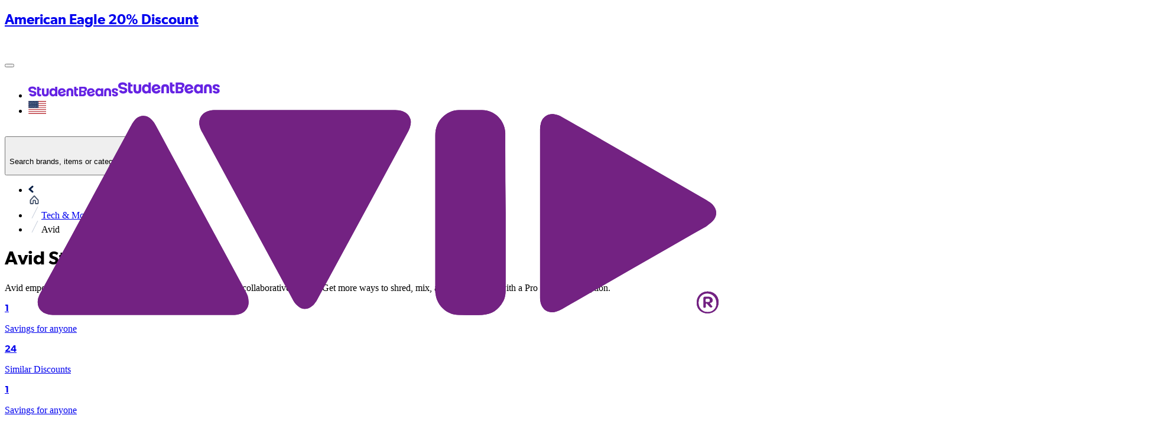

--- FILE ---
content_type: image/svg+xml
request_url: https://d34e3vwr98gw1q.cloudfront.net/03cac11cb2cff4fa9a9e54603a4fcdd9fabd262c74e12cd44bc9e9f86c82158c/original/622f9427-846d-4834-9048-afa0727dbe33.svg
body_size: 1475
content:
<?xml version="1.0" encoding="utf-8"?>
<!-- Generator: Adobe Illustrator 24.3.0, SVG Export Plug-In . SVG Version: 6.00 Build 0)  -->
<svg version="1.1" id="Layer_1" xmlns="http://www.w3.org/2000/svg" xmlns:xlink="http://www.w3.org/1999/xlink" x="0px" y="0px"
	 viewBox="0 0 200 200" style="enable-background:new 0 0 200 200;" xml:space="preserve">
<style type="text/css">
	.st0{fill:#FBAB18;}
	.st1{fill:#EF3E42;}
	.st2{fill:#0074BC;}
	.st3{fill:#7DC242;}
</style>
<g>
	<path class="st0" d="M120,101.8c-6.8,0.2-11.1,1.5-11.1,5.9c0,2.9,2.3,6.1,8.2,6.1c7.9,0,12.1-4.3,12.1-11.3l0-0.8
		C126.4,101.7,123,101.7,120,101.8z M136.7,111.1c0,2.2,0.1,4.3,0.3,6.3h-7c-0.2-1.6-0.3-3.2-0.3-4.7c-3.8,4.6-8.3,6-14.5,6
		c-9.3,0-14.2-4.9-14.2-10.5c0-8.2,6.7-11.1,18.4-11.3c3.2-0.1,6.8-0.1,9.8-0.1l0-0.8c0-5.5-3.5-7.7-9.6-7.7c-4.5,0-7.9,1.9-8.2,5.1
		h-7.9c0.8-8.1,9.3-10.1,16.8-10.1c8.9,0,16.5,3.2,16.5,12.6V111.1z"/>
	<path class="st1" d="M54.9,97.8c-0.3-7-5.4-9.7-10.8-9.7c-5.8,0-10.5,3-11.3,9.7H54.9z M32.7,102.8c0.4,6.8,5.1,10.9,11.6,10.9
		c4.5,0,8.5-1.8,9.8-5.8h7.8c-1.5,8.1-10.1,10.8-17.4,10.8c-13.4,0-19.3-7.4-19.3-17.3c0-11,6.1-18.2,19.5-18.2
		c10.6,0,18.4,5.5,18.4,17.7v2H32.7z"/>
	<path class="st2" d="M82.1,113.5c7,0,11.8-5,11.8-12.6c0-7.6-4.8-12.6-11.8-12.6c-6.9,0-11.8,5-11.8,12.6
		C70.4,108.5,75.2,113.5,82.1,113.5z M62.8,69.9h7.5l0,18.9c3.7-4.4,8.8-5.7,13.8-5.7c8.4,0,17.7,5.7,17.7,17.9
		c0,10.2-7.4,17.7-17.8,17.7c-5.5,0-10.6-2-13.8-5.8c0,1.5-0.1,3.1-0.3,4.6h-7.4c0.1-2.4,0.3-5.4,0.3-7.8V69.9z"/>
	<path class="st3" d="M175,84.4l-23.2,45.6h-8.4l6.7-12.7l-17.5-33h8.8l12.9,25.8L167,84.4H175z"/>
</g>
</svg>


--- FILE ---
content_type: image/svg+xml
request_url: https://cdn.studentbeans.com/offers/brands/logos/000/000/781/original/data?1570609270
body_size: 2210
content:
<?xml version="1.0" encoding="utf-8"?>
<!-- Generator: Adobe Illustrator 22.0.1, SVG Export Plug-In . SVG Version: 6.00 Build 0)  -->
<svg version="1.1" id="Layer_1" xmlns="http://www.w3.org/2000/svg" xmlns:xlink="http://www.w3.org/1999/xlink" x="0px" y="0px"
	 viewBox="0 0 200 200" style="enable-background:new 0 0 200 200;" xml:space="preserve">
<style type="text/css">
	.st0{fill:#020202;}
</style>
<g>
	<path class="st0" d="M27.8,102.9c0.2,0.6,0.2,1.3,0,1.8c-0.2,0.8-0.7,1.6-2.3,1.6c-1.5,0-2.4-0.9-2.4-2.2l0-2.3h-6.4l0,1.8
		c0,5.3,4.2,6.9,8.7,6.9c4.3,0,7.9-1.5,8.5-5.5c0.3-2.1,0.1-3.4,0-3.9c-1-5-10.1-6.5-10.8-9.3c-0.1-0.5-0.1-1,0-1.3
		c0.2-0.8,0.7-1.6,2.2-1.6c1.4,0,2.2,0.9,2.2,2.2c0,0.4,0,1.5,0,1.5h6V91c0-5.2-4.7-6-8.1-6c-4.2,0-7.7,1.4-8.4,5.3
		c-0.2,1.1-0.2,2,0.1,3.2C18.1,98.4,26.6,99.8,27.8,102.9z"/>
	<path class="st0" d="M105.5,102.9c0.2,0.6,0.2,1.3,0,1.8c-0.2,0.8-0.7,1.6-2.3,1.6c-1.5,0-2.4-0.9-2.4-2.1l0-2.3h-6.3l0,1.8
		c0,5.3,4.2,6.9,8.6,6.9c4.3,0,7.8-1.5,8.4-5.4c0.3-2,0.1-3.4,0-3.9c-1-5-10-6.4-10.6-9.2c-0.1-0.5-0.1-1,0-1.2
		c0.2-0.8,0.7-1.6,2.2-1.6c1.4,0,2.2,0.9,2.2,2.1c0,0.4,0,1.5,0,1.5h5.9v-1.7c0-5.2-4.6-6-8-6c-4.2,0-7.6,1.4-8.3,5.3
		c-0.2,1.1-0.2,2,0.1,3.2C95.9,98.4,104.3,99.8,105.5,102.9z"/>
	<polygon class="st0" points="155.1,105 154.8,85.8 160.7,85.8 160.7,109.4 152.2,109.4 146.2,89.6 146.5,109.4 140.6,109.4 
		140.6,85.8 149.5,85.8 	"/>
	<polygon class="st0" points="47.7,87.5 44.3,109.7 37.9,109.7 42.3,85.8 52.9,85.8 57.3,109.7 50.9,109.7 	"/>
	<polygon class="st0" points="82.6,87.5 78.4,109.7 72.4,109.7 68.3,87.5 68.1,109.7 62.1,109.7 62.6,85.8 72.4,85.8 75.4,104.4 
		75.4,104.4 78.4,85.8 88.2,85.8 88.7,109.7 82.7,109.7 	"/>
	<path class="st0" d="M125.6,106.1c1.7,0,2.2-1.1,2.3-1.7c0.1-0.3,0.1-0.6,0.1-0.9V85.8h6v17.1c0,0.4,0,1.3-0.1,1.6
		c-0.4,4.5-3.9,5.9-8.3,5.9c-4.4,0-7.9-1.4-8.3-5.9c0-0.2-0.1-1.1-0.1-1.6V85.8h6.1v17.7c0,0.3,0,0.7,0.1,0.9
		C123.4,105,123.9,106.1,125.6,106.1z"/>
	<path class="st0" d="M175.5,105.8c1.7,0,2.3-1.1,2.4-1.7c0-0.3,0.1-0.6,0.1-0.9v-3.5h-2.5v-3.5h8.5v6.4c0,0.4,0,0.8-0.1,1.6
		c-0.4,4.4-4.2,5.9-8.4,5.9c-4.2,0-8-1.6-8.4-5.9c-0.1-0.8-0.1-1.1-0.1-1.6l0-10.1c0-0.4,0.1-1.2,0.1-1.6c0.5-4.5,4.2-5.9,8.4-5.9
		c4.2,0,8,1.4,8.4,5.9c0.1,0.8,0,1.6,0.1,1.6v0.8h-6v-1.3c0,0,0-0.6-0.1-0.9c-0.1-0.5-0.6-1.7-2.4-1.7c-1.7,0-2.2,1.1-2.4,1.7
		c-0.1,0.3-0.1,0.7-0.1,1.1v10.9c0,0.3,0,0.6,0.1,0.9C173.1,104.7,173.8,105.8,175.5,105.8z"/>
</g>
</svg>


--- FILE ---
content_type: image/svg+xml
request_url: https://d34e3vwr98gw1q.cloudfront.net/c97c6a23d8d11e0981eb5ac7baa7c1d68592af52c2d7f0911f9685842e85e489/original/dcae36d4-0c81-439d-98d1-1da16703a247.svg
body_size: 47488
content:
<?xml version="1.0" encoding="UTF-8"?>
<svg id="Layer_1" xmlns="http://www.w3.org/2000/svg" xmlns:i="http://ns.adobe.com/AdobeIllustrator/10.0/" version="1.1" viewBox="0 0 200 200">
  <!-- Generator: Adobe Illustrator 29.4.0, SVG Export Plug-In . SVG Version: 2.1.0 Build 152)  -->
  <defs>
    <style>
      .st0 {
        fill: #f6283c;
      }

      .st1 {
        fill: #fbfbfb;
      }
    </style>
  </defs>
  <path d="M190,10v180H10V10h180ZM130.2,66c-.4-1.1.1-4.5-.4-5.1l-26.1-15h-.4c0,0-27,15.7-27,15.7v30.5c.1.3,3.9,2.5,4.1,2.3l3.1-25.2c7.7-4.3,15.3-9,23.1-13.2l23.5,10.1ZM103.1,119.8c1.1.1,3.7,2.3,4.5,2.1l25.9-15,.2-.4v-31.4c0,0-26.4-15.1-26.4-15.1-.3,0-2.8,1.5-3.3,1.8s-.9.4-.8.7l20.2,15.2c.1,7.8-.2,15.7,0,23.5s.5,2.6,0,3.2l-20.1,14.9-.3.5ZM119.8,102.6v-4.6l-1.1.3-22.2,9.4-23-13.1c-.2-.2-.4-2-.5-2.5-1-7.6-1.6-15.3-2.5-22.8s.1-.3-.3-.3c-.9,1-3.1,1.7-4,2.5s-.2.3-.3.5v29.8s.4.4.4.4l27.1,15.5,26.3-15.2ZM47.3,141.6v-3.2s-.3-.3-.3-.3h-26.8c0,0-.9.3-1.1.4-1.2.5-2,1.8-2.1,3.1-.2,2.2-.2,7.4,0,9.5s1.5,3,2.6,3h27.6v-3.2h-24.7v-9.4h24.7ZM80.1,153.2c.5-.5.9-1.3,1-2,.2-2.2.2-7.7,0-9.9s-1.3-2.8-3-3c-7.2-.7-15.5.5-22.9,0-2-.5-4,.8-4.2,3s-.3,8.3,0,10.3,1.7,2.5,3.1,2.6c7.6.7,16.1-.5,23.8,0,.8,0,1.6-.4,2.2-1ZM115.1,154.2l-7.1-5h3.8c1.1,0,2.6-1.2,3-2.2s.5-5.2,0-6.4-1.9-2.2-3.4-2.4c-7.4.5-15.8-.7-23,0s-2.5.7-3.1,1.9-.4,1-.4,1.1v13h5.2v-12.6h19.8v4.1h-18.4v3.4h9.4c.5,0,7.1,5,7.6,5h6.6ZM121.9,138.2c-2,.4-3,1.7-3.2,3.6s-.2,6.9,0,9,1.1,2.8,2.5,3.3h24.8c1.7-.2,2.8-1.4,3-3.1s.3-8.1,0-10.1-1.9-2.7-3.5-2.8c-7.4-.7-16,.5-23.5,0ZM183,141.6v-3.2s-.3-.3-.3-.3h-26.8c-1.1,0-2.5,1.2-2.9,2.2s-.4,4.2,0,5.3,1.7,2,2.6,2h22v3.1h-24.8s-.3.3-.3.3v3.1h27.6c.7,0,2.1-1.5,2.3-2.2.6-1.5.5-5.3-.6-6.6s-1.5-1.2-1.9-1.2h-22.2v-2.7h25Z"/>
  <g>
    <g>
      <path class="st1" d="M183,141.6h-25v2.7h22.2c.4,0,1.6.8,1.9,1.2,1.1,1.3,1.2,5.1.6,6.6s-1.7,2.2-2.3,2.2h-27.6v-3.1s.3-.3.3-.3h24.8v-3.1h-22c-.9,0-2.3-1.2-2.6-2s-.5-4.2,0-5.3,1.8-2.2,2.9-2.2h26.8s.3.3.3.3v3.2Z"/>
      <path class="st1" d="M115.1,154.2h-6.6c-.5,0-7.1-5-7.6-5h-9.4v-3.4h18.4v-4.1h-19.8v12.6h-5.2v-13c0,0,.3-.9.4-1.1.6-1.2,1.8-1.8,3.1-1.9,7.3-.7,15.7.5,23,0,1.5.1,2.9.8,3.4,2.4s.5,5.2,0,6.4-1.9,2.2-3,2.2h-3.8l7.1,5Z"/>
      <path class="st1" d="M121.9,138.2c7.6.4,16.1-.7,23.5,0s3.2,1.1,3.5,2.8.2,8,0,10.1-1.3,2.9-3,3.1h-24.8c-1.4-.6-2.3-1.9-2.5-3.4s-.2-6.8,0-9,1.2-3.3,3.2-3.6ZM123.9,141.8v9h20v-9h-20Z"/>
      <path class="st1" d="M80.1,153.2c-.5.5-1.4,1-2.2,1-7.7-.5-16.2.7-23.8,0s-2.9-1.2-3.1-2.6-.2-8.2,0-10.3,2.2-3.4,4.2-3c7.3.5,15.6-.7,22.9,0s2.8,1.4,3,3,.2,7.7,0,9.9-.5,1.5-1,2ZM76.1,141.6h-20v9.2h20v-9.2Z"/>
      <path class="st1" d="M47.3,141.6h-24.7v9.4h24.7v3.2h-27.6c-1.1,0-2.4-2-2.6-3-.3-2.1-.2-7.3,0-9.5s.9-2.6,2.1-3.1,1-.4,1.1-.4h26.8s.3.3.3.3v3.2Z"/>
      <rect x="123.9" y="141.8" width="20" height="9"/>
      <rect x="56.1" y="141.6" width="20" height="9.2"/>
    </g>
    <g>
      <path class="st0" d="M119.8,102.6l-26.3,15.2-27.1-15.5-.3-.4v-29.8c0-.2,0-.3.2-.5.9-.8,3.1-1.5,4-2.5.4,0,.2,0,.3.3,1,7.6,1.5,15.3,2.5,22.8s.2,2.2.5,2.5l23,13.1,22.2-9.4,1.1-.3v4.6Z"/>
      <path class="st0" d="M103.1,119.8l.3-.5,20.1-14.9c.5-.6,0-2.4,0-3.2-.2-7.8.1-15.7,0-23.5l-20.2-15.2c-.1-.3.6-.5.8-.7.5-.3,3-1.8,3.3-1.8l26.3,15.1v31.4c0,0,0,.4,0,.4l-25.9,15c-.8.2-3.4-2-4.5-2.1Z"/>
      <path class="st0" d="M130.2,66l-23.5-10.1c-7.8,4.2-15.3,8.9-23.1,13.2l-3.1,25.2c-.2.2-4-2-4.1-2.3v-30.5s27-15.6,27-15.6h.4c0,0,26.1,14.9,26.1,14.9.5.6,0,4.1.4,5.1Z"/>
    </g>
  </g>
  <metadata>
    <i:aipgfRef id="adobe_illustrator_pgf"/>
    <i:aipgf id="adobe_illustrator_pgf" i:pgfEncoding="zstd/base64" i:pgfVersion="24">
<![CDATA[
KLUv/QBYFCcDmibfoDkgRUTOAwAMAAwArAHAAMAALMA6vrpQuiak2BFJTKA1/IMOF0ggYV3XzhZ4
13W3lNQ/kJiAAQAbANOGCSQKJwraHZtdqVl21T2OvWBbqz/90prpSx960dZUcM3SBkjJv35pW37r
WzMpKAulda2e4zmlqep3Rt31q5kU9Mco7d9vPNuwSuvvDatY7R7wB7QvoO6dgpbg+F1zfdvcfuH4
1eBbfscB/9a+DMd3bOatWwUTDJhTeq5VkwvycJ+ob08cx1oK6vo0RUIERXFkyehPvW142/DKkmEB
Pgwqw9vTNVj+3Kt/4aV4r/4lNqti//ZqBQDYE8dfvVss+E/kGQBwPU98L81SBEVxvFf/0v3o6QEG
/O/I/9duSJZieMOpl9bE4pQcSQ8O8C32/W0b/THqveuZHsB+dwpeE9rjjtF3TAO+3ox2f/vXm5Yl
w/Xt+ao5BcufT1OQXjFY9TEGCQDAHa1lf4xmUtCEJvYvAL7f+HMuNsTuybEEvVmKJqmS59T3/HsA
G8dfbbHgDtnBUitJz4OhXcPtgK+SKfU8x+393p4BbjiGUbANg+h5wCRf833PaRiWLBlu2bD8gu7V
v5hUcO2auOyW4XkTv7/zad7spSaGJWmaXu8kectwTddfwKx9AfW3f03b8gyzfq0N+DH9mlMaDcep
eJ7TT/sp+Y1flCagUf/bfmut/iuN827iMoamoGP0vNE+642x5Peiab1T0IR2y5RP4wPUrzzDdwp2
aJ+Jy977XU2VzJpCH/rbhi/pJkttsgwAIdTm3/eP341KZh/a6q+flj2+TBXSutazTkjjmUrjJAMN
o/GuCaB17UDjWkXj2QAhjWdoqKPx7A1pNP5j+gV7voyh/deb+TQF6Y5j7+qvBonMockCzLLly+wf
D3B77hpVyeyaZnbaeWanJi7zpCZO47xrXNRGrWte46Ive+eiJ8Wwc9PjWth9aHbPydEMeem7OfYO
gqHZTXL0uGby0TQ56cXuSTMkPZ4ZZHVq4rQw47xzz0EecpGPnOQlNznKU67ylbO85RnvvfsO9rCL
fexkL7vZ0Z52ta+d7W3nvnvvQR960Y+e9KU3PepTr/rVs771HOygB0EwBEVwBEkwK0ETRMEUVMEV
ZMEW5GEPfQiGYSiGY0iGZWiGaJiGariGbNiGXOyiF0ExFEVxFEmxFE0RFVNRFVeRFVsx42Mf/QiO
4SiO40iO5WiO6JiO6riO7NiOnOykJ0EyJEVyJEmyJE0SJVNSJVeSJVuSl730JViGpViOJVlmZWmW
aJmWarmWbNmW3OymN0EzNEVzNEmzNE0TNVNTNVeTNVuTox31KIiGqIiOKImWqImiaIqq6IqyaItm
PO2pT8E0TMV0TMm0TM0UTdNUTdeUTduUq131KqiGqqiOKqmWqqmiaqqq6qqyaqvyta9+BddwFddx
JdesXM0VXdNVXdeVXduVs531LMiGrMiOLMmWrMmibMqq7MqybMvytre+BduwFduxJduyNVu0TVu1
XVu2bduRFdmQBdnOcrZd2XVd1TVd0dVcy3VcxTULV3DtK19ZdVVVNVVR1VRJdVRD1atcZdM1TVMz
JVMxBdOetuiKpqiJjmiIepSjrKmapkmaogma3GRLtczMkizFEix5yZIqaZIkKZIg2cl2XMd0NEdy
FEdw7GOLhiK4huoYiiyYrWA6gmLr2dKTnu1rhpJ8DEHfsxItfW9NdlVJsZucJTOWBEe/hl1sw1YM
wTDzIetX05c986uKZihajhxtzaxdTdVUzRQ0y7Isy2zsK5mJrciKq6iKqimWIgmKbLj6MENHMOyq
T8vQg96zWSqyfEXHkIOd8zNr2VVNsxQ1SzId01EMQd9TnvI042mLtiiLsuiKruiKqqiKpmiKpiiK
oiiKmmiJliiJkiiJjuiIiqiIhmiIgiiIetSjHe0oR1uTNVmTNVczW03VTE3URE3TLM3SJM3RFE3R
DE3Q9KY3u8nNtmxLtlxLtUxLtETLsiRLshxLsRTLsARLX/qyl7xsSZbMVlIlUxIlTbIkSXIkRTIk
QdKTneQkJ9uRHddRHdMRHc2xHMlxHMMRHP3YRz6y4iqmIiqWYimOoiiGIihmXuRiG7LhGqphGqJh
GZLhGIphGIJhD3nYgiy4giqYgiZYgiQ4giIYgiDoQQ62nvWrTz3qUW960o9e9FnoQd8999y3fe1q
V3va0W72spN97GEHO9h97533lrNc5SlHuclNXnKSj1zkIg85yD3vnGcCmUGmSjWvcS1TsDTVf72y
/Elojlv+sOqtXTnVeqMhejTFp9+WR1PJsZl+zeq/4ZhHq79Khlet+92E7i+/8eaW4fdSv/IbfwHw
xVbJP061lgD4Tn3arn8KbtFvzYLj+FXvGr1rtHW/G1lTzzesYjV5Y6PgS0JTaPIMr2SK1krdrwCf
pWK1eJ4H4nke0Fp2rE61+t/3m/q3PYDnxyn4rt/Ny4bjGfUawEPP8Rcgs696Xv01oSm0X79xq6Dh
10toCpYMp956QEtoijv1D1AaTfUBANfznfqgRDavZAodm2tXhlmxeGMqMxlLhm8ZrjfynDHRsft7
WHM81xuOy+xb/q/XrKpkluMyD8bjHKOavPzv+41bH/ZS7CNpmt7k3uydl16peVIF166JNDVuOmSY
Bdeaz3o3HCnAh0Gi6ptUMivAv1+5/neMmsguhto4es0MS630Yde6OJqdc9MkQ493X2oiSI6e7CYZ
jt7YfalxTTS7GXLQJEWxj6LntS56MyxJMiRL0wu910yQk740eVh6T3pk2dAcHwbNA/KnNSbeKSiX
hVroHTfLJMC0gk23/G95Vk0yzPqpiex2/Qd4L69Yprxj8Wz/zv1Z9TvQ37i9a9Qkxl81Y0wKymVd
c/z4TXk+q34vptBTUC4bNYd9w/Kn/nGsw3kYeu4a/fKc0RwCfFjAL8lQK0tQG0Xf0MqyN2J4QPQ4
75romea/35h+/QETyL3Gubdd9fui51pBkmcYZv2OQYJrjtTtcFzGNYfNkuH7/p7Pel8UE0lBuUxz
fNZrf0wgBeUyL3bNUX/UK5ZRxXAsNflOQbt2v696bn8MtyaRgnKZK/XGqSbAHMdfpL23/FkvRpPf
AVTNYddzPKu2/VNzvbnl/4ql5tX+HXjCcZnJu+YYMKcsGVbJsTnluAwswbFrjg8A2LZfAfKrclyG
2QggAAMoucPURP+FX6g5/v2u8gwrWAJsb2bNsemWY3PKhlWmW/6q2G2b7Lme1YTm+PEND3Bcpkho
ii/gjS9aCsYkNEc9t57pNYc8w3b9QaaSgnJcxr3Qa4pOop7vt77tWBxTNM1Rz/f7a5XjMo17YOOj
ZhXa8Gw2LuHEcxWM1R9kETP47fzYnUiGZT/qOh0R8uiWBN1XqsfTtR91zWUnS/URQRSIVD8wbmmX
7Mfj0gqFG9BKUrilzWUi+0F2dVvaH/sBisyEd0vUsThxLmNsIAhv8J3fKtghTqZUbAJ1zWUtMvER
oKh23dHgnlCgz8V5MquWewPTA5QNhdFrxrTl3tsSbIMnDLlWekEgWbgGhcNB1R0nBQoCfwWMwOoC
ehxRWNexEOTjCLnEfLEbG0QSipZof96rIp4dAiycHZeBGE3q0TU2EIQn1C5TrGYJ6KIXDgcVb/QP
oxNq0wHDZQaCzsrY1M7K8A5ajG3goMXYRGalsamus9sMiTdl8gQM9wC6rpiGO0hU19nSmfkuo0Gq
IzoHSWAbiyjZYoxY0hld0s4rY8SzowUU9HnYKgcVXwisoYMRCCpthgRhKwgCdV3QZR+ZlA0MA2Fz
WYncJDYiUME2ANmF2U3KhekCyT1Wt8YOhBZVPOOuPaDPxXGCTOkJP16osOza2wQqjpvkUSYD50AS
al9i+lNQpJmSwrlDhIOZKbmMeuvasAlceIZgmxQUVKWRU3CRK02ol6U6xbkWeMwMNEo1pxcw8QQZ
kFuk2lS7QI7IZa1AiXFphcJR34BWUm1w8ICVoVueBgcpkeBIwBDnlgpP+PHLGRvVBPaDy0Qx75YI
xGZ8D0a13A8qbhCZCT8gt2UksyVAKg4BZ3MZgXKAaJH46msId5sJ/ZZkECA+9Ko2alCDYKbK6PIR
GSxIG5JovbAnjhlNEifC1y/SBJMbFNMvsUqcy8DS1Lzog4z/bPB1EMo0YpvEyxGXMVYHJE6OWpUo
OlhDM+SA4tKQOJcpDMQCEolTMrEnpjEaGFUTY3Ih2KslQsA17k14VXYk4Jmb4JpADkJf8ditXd0K
IlRoEGwUU1kgiICk/XDghWA3BECu+xj4RYC2gLiLOnFaHi5jyQiQZu4MJBQFBpk/sSBipyRjGi0E
m8sICpOHNwy2AsjDGQYc9HwLl3mIsmIBEQ9PyxXTdDL1gYTLHDDKdqCYpAWGrwUlwYbhakHIZaVW
5SILY+myPx85KBsy0RC9BQYXkHt2XGYa6Fxo8qDivvF2xvlPOn9Q8W5oyVFGTRae8OO9QV64QEFY
11ymkbA+YsBP3E/rXw4Qg8tln4KCy08qRnZxk9SKs2ZCzny1BJvLOOlAy0eiRw3yGAqjxJK2nMvm
8KDimNgIK4hvS7AxC97ykKh1jdhvURIRCmMXuTmdYTmX3epBxdkGSbI1KIvVkHIbo20JdmFjv/1E
vFym8AcVv7sRhQts72eQKSHd77weAh2JyzgsL9CNFCGLQhfd/SlC0Tps7tnFygvoCYSpR6dRqJsY
aw8qLiITH7Fxp1jNZQz2nh3dRhEeVEKBDaFuThNOv1TgdohRuij1XJbwhB+fWQbgNt+XyycCChy4
9DOa3u+YS4dPmVJPA1wW+mgIwEfCUVpAWC7gqSseu+LZsZ9moHOtK+FE+BVB2mz1myacwxJoJAp3
hdFu1wfQJFgwH6dgiZJR4vr8LEVWv/reULKpv8LDmc3cGO0Ez9hzymWhCPJxWqFuYswlMB1P+PEO
I7ygQKTesQhOW8llcax9uaBim0UZxda6zm7zHLQYm4QdNbZFRkCxabxUt2Faz9hu29e1fbnLC+jF
RvAAxhoUhZc7DkaXuYIWyhYwPMpl7kHE5A0RSuZDIGC05ELARcmHOKSgZ6NYVoILpmNjaf3XwmI8
u/Iknl2kcppwDKAdeowRhfOIGPGcFjhBB+pxgnLkgtlymYVgnKAq4v4k9+KgBrvP9xJg+YCoLVg9
MqlmM6dxghISkbqeQCAI75ohZ7eZF9DjMpHKxNgY9iSxeVrP2AxUJsbGealumxy0GBtsgEb4muWQ
bHWBI/kcBQ9qu4iNpPaSzHcp9FZPuYHJHyBKzytAAg6JN1ogHZdhbG+HHIW6ieDdinQnAfvQyZMr
5r/XIPWdvNIiuXwVknpqNSnUnb1UZWOqwsplJIewvLMMUl/dhWZn0OoiK4X9rCQFrrZgnWm4Bhkq
AZYvOgapz/ZCs5tXDckBWYkR33gRnDiDrg+9QJWIrJpD5pSOPJWA9aMJgcBEtD+Py2iPeHYJEeTj
HsMb2xrCMDaPI9Zt3uqk2Fpwi7GZBRnFJuA6u62D+BobZAIqttbYgXTewREI/Zg5eYVmcfImSUFG
UxOxkaghN/MV2q/VuWxuCPTeguwBPBwYJx8CLZBuPIlnp+IgATm3p4ZAwWssGEuwTMEDw8Q8JZ6D
ip8nTSR0reLZraKDiiMw3cc/FCjSkSfx7LiMoX3VnPqrWFIoqgf9NIfWOwX9snvAH+idgj7mlMy6
IM8tz61cf8t8x1A49euN6qNerAvyDPgDLsgTWrE2Lshz2+9lHVhdkCc1X2xUzHPLc+uCPC/tgjw/
puE7jmG+gNeDfhmOV1/lPbt+UQPcdp264Rs1H9QrGf6slxYgCmDV8wCpmJZTP35TtqeqU/bLUQCo
5xYNxytPVadkFmx/lYeaD2barmPUfHDLH65nT1V7MvXGKK+O6zg1zqlvx1T0DMcvfMvvj+M59W+4
JQAds1kePaAGPXqAZ9P3G6/ub9df9bZsz6Zf+jWneuzZtDzfsm3/mn7NKc+m7/oLkOeURw8g+1jT
9OrHAloe/cb1FzB7qjo132WP4dtT1alY5d3yal7VdKyKUa/8U3LM7vQAWX5RMdu75RW3a1Vd//i2
46+aXyqajm+bVnnxbXs17dU0XX8BcL1qA6A01Zfh1V8TXiRr77PeF+zVNB2a4hfwY8+mYZRn0y/r
y55NcwFa9/xvGXYN8Ep5L3g117T3SnkBmmK00RB4EiNN9e93VjXUJ9A8j/dJzC/vlZpbXk3TqZp+
XzeM8lDzAVf9H6epef12TPV/jPJWq9lzvVj0yPuAxn7hGNXgW0bHTkE9mo424Mc0HKvpR2rzSqag
5opWf1U9f7v+An79WS8dx3PKJb8xioZdNkt+60Qcvx5qPvg+2J5lWJtlzVTBEwHmFv3Knr+q/yb+
A+AN9xRUhi+eDat1lfxqGgXVfL/nzKd9q3bL8FvftjyrCe2Bvr9G6blWV8rns0px0I+oX4Kr3kip
ftno5A8bq1IcGyhxNFFfDBOaN3lZv5gB3pi24bVrCa9x7jvopsP23JkH4t+5Uz/+HtSmiEID5tQF
ebSEqp5TvwNf7hpV/futWTDGhusXREHl7wqwsgcYYMCAlgACeNRP1bHZ81Nw3AVY2V+eZdV3pea4
w6j7e+pXgACHXb8CBDhs/3jNtx1LmWz5kJDj14D3ftcf06/Xdgh43DEUXN/3W6tiuJV62Pf3/Bj1
wvUroL/3q3rv/7rNV4D8VbPc+KpZjl8DComvmjMXTOhLweuPUe/ASqn/LVPs/3oz8ZuaL6l5vd9J
/D0J7fHWNfr9+Y6hGgVNaA/VS4+gy35f/J5pG47feE55MK0iGayTx7myiI5mLbYDKXMbCUtOL+Qg
xSeXjTYxl3eau8Lv09PYKiDa2LjsctBibLYNqgyIkgKVTPGYkaLw9YFh9a3BmfkmCBiqV0qkR+X3
0TvLOwrfLQrmYx7Z9XfAspzQ+CDdgIKeDQhbRVDa9WaV0gXb4HbEasphtuuRhNo1J4E5cS47dBYn
3pIRIN6JMVw+IZFaLmHNloN0huWOhoBAJ1KEnDDuNjOGFYVYgSPxXNwo+RImibqptndKzOBIuMwF
QXWdsqE7n+IDsr7jjlb/mo+bSBDLN1PLwk5UhoGwuQxxtmJ1IwLXdSujcXlmLri8JRho+RnhLZeE
qUcXa1K/YVzSYts4InW9ypyKX14G2JnAdGYHSl0KFI+WgXPf/GfCZgDrGpHwcPUtKejo1aPbvLhM
cyCKDhSdajIlFK4JFMN87ieGOS3PykJ3Dwg2GWVM0/MtrczJJWFdVC7SBLt4xgbd+oiLR3Zxa4HA
Y3CMJRHh67ToprgpG6HAYBBZmOWfIN7Y/FG4rGV3o4iKGALw4OAaH6dmLTbUxsQUBonPJ/hI1s7F
7ZYNxOg14UTB2I3CoFtiQ8GMiNX5DCd09VyW2NwHUJUJb09nj6MhZ2ejIN3cgo1gI9iIy2Aj2Igg
VEAR3q5+9LeO2A6CIVYLGGLFDzFTQcKxmkGfkOzhMtkje2TPQCjWHlQqwxPibAeogHwilVilRyj3
upUYz7avinhOFB1futoGW6ILPGRBJyEQ2ykYBxX3q58PGz/btYou+spB0EVfVQSm++oDibA3Do7B
JiC/YqWXqkBVTMpJWXNdYOOWKfuBNt7OyGWuB3GHkvgw2Q+Bj3cbqJ4SKLrlyKFiIKFm8yB5B7cM
2Y/xFjnQLS1lPKoXc1vaA/ZDE2JLsMJo/kkJetLMF4UsD0VBFEbQieFycXMJtkn0YmANVxh9Z0Jq
OasdiUKSokMafIabLW+UWgLpMxZGW2HksLzAgdISRK6OAZVoiZmY6yxfqqopL1Vbfn+SToASsA9/
DpyTEwoqSG/SO1nCkcStDQaNwVChZC7AMN9rk24klRLHkRjkkkS5LNGO2J4acIXEQ9kkLzKFUk9d
cRvl2ijXe+qKq0KpV22UjeKy2lSbXBCEV9VQqDa5J4bwEoSwC+FFMGCIFQOGWDFgiBUHgUIgCi2a
QR7sXHbnsj+fQZ+QIvt8VBA0g7oF/wef/4PPE//g89fmtXlt3NNzQ04TrjpOE66Gpwk3vT+zbNwn
At4bR4RTESuvCsw0gJVXdxhASwcrL4LDAFY+l2kAG6IplPoJC5ywvH2GUj+JVE6TSQ9t4C+yRW7Y
ebsG0+UrkfvsXFdlu6qubd82RHjbziW8nWaIaIboZEsNmiFiGyK2xNYM0fnRjMLLinPv8SAgDpvV
oJagi37YnB2XlbiMy7is4qW6TVLwUBWeQFMeDaE2GV23DQW3EavzzQYsVNcsCBlU04F8nyh1G04i
L94OOZ8K2ihRSJQQhUAb5Xrqiou6QijkJRwrRsLBP48hEvqKcxls5J6wEWzkngQhQl91hL7itIgW
0SL3BB0IIlX1YIgVqFPMIC77HLYNuugqp9otuuiqy/6f7v38lThNOALTbRxHxBJynwgIbgrIJwKC
FtrSPxGQy0ALvXEckTFW6ZWXaQDBWKUjLD0CVl4VgqVHaNMA2pUeuddEhMtmTHeTPJdRbpIvwGyS
zzzloDHx9nlzmWkyYU1Yk1PJn3wv+VMrlPqYKpR6QowuXScI8yi6swwRWzqwDRELGrGdIWLZ0v39
uq4ThOGlyW4rsB9cNnanGcJ2QKKEyz6Qz6Ch7WPQSMmQ6pOSiuqsY8Z8NSvW8Mrm1UEJBVyUfDWF
y2yUe3OZQVcKpV4NjQnHitcmtza5YG1ye8Kx4gYQhFdrU21yzwahrxqEvuKwkXsSEBB0CC9s5J4g
EAgECqkgDLHyMMQKhljRIkxBNXWX/UGFiC464vMH1UBiIKRQeIrThDMUpwnvFKcJV5wmXFWo7+ev
jXu+Nu5r43pCC9P7OcL0fm6hLdwnkm0u+3OZguOIWBDkJwJyHBELaKE/MFbpEbDySoRg5VVJOAxg
5bXgsnu910SEcsBAUA42NqHeLJvk6zURmbBModSD/sHnE5a3z8jdN58Jl01YoO8gCMKDQCDTdXbe
VbkfgvCLtPPepatyWxPh7R5FM0Szd1rnDbHxq4FmxjASKAhskUBB4G+WO8hBxeNYe3ZcNl4SBAGR
geo4J57LfkFT2qpYpgRZMolNoC04e+mWoV6SqFu+9iNCL2Ci671fQUoUh+iWnBGGxBluQdljAxCz
KkiMWAsKUQOqd0sKo2BUbxANwfbipvQ2gboexUZYYVIWFDguNxsu4RWFdZ0yVfqhMA4MzC0H6ZZA
EoUl/+oYCuOnagkiUWgQ059CYfSIS0sYKcKBBkmyFUYw84kfnXeK1Vy2URQQhdOEq9pRqN24XWTl
sthha5QDni6yeiq/sBJUvlTtrnUAYoKUavaS3p/EA2oLVnJlsCLl9pFB0Vdd8YWk4EEpnJVL4qpT
XVfbGfOhiO0AbgwoR/LdBh7lsgPGJvkH+Hnqyka5J3eHUq9ysFDqVXtOXaHUqyIbJVKEatNr43ac
LCYcCceK+4RjxUsQhA+FXPNccBmG8HYCAgICAsMnvCGhrwh9xbmsE/qKw0YEjHXEdv6pa7eO2CyE
IVa0iBbRIvcEhbhMXZwjtvOH+n3uzyWfz4fgQRdd9S77u+zPP5c9gz5cthgIdbLHlT0uKHvcU/a4
MclpwlX+md7Puaxhej9/bVxPKKEgN44js9C0yAW5TwQ8WFxwsyQ4jgh7ghaayywFjsPC74EI2Km8
utrknl0FZhrAWGUNEbjszyuvQyVh6RHu4DkMoMHSI5UsVuk3ROQyEaGvOOVAIXK5rGWTuAzDcUQO
bCJCOaDYc0pgE5HMbYjOjnKviUjHsR0nOgtNodQrQJR93hP7fG3cCStyW9IYyU9YkxkzYbnmyWWx
82a3iT2nXUMUSr2vS9fZcZlnX4SK16WrLhExkysptCAITzAxEITfUBCEj5Wus+N4V8VlLWJzdm6h
/kAQni5dXSJlVMyC1MM8zAHp5taXdt5JxxDennZejgHkxAoBRDFYxtlxWftyGexCeGePOg08dcU7
BkdTkHCsOFtyzRM2cs+OPXibz70VpBmig+Jjej9nS4fCCLxYHgaQLSksbCLSsQb9w+iM/mF0Livc
mhHbWTTU7mBxQdcmsZ3L2BKtjtguM0SnjfomCMPb5xAMseIzqCN73FPieWAYJ2YAFAFD78XSI92q
6XBZ7IIuetp5GY4C/NmLmGnCucNpwjcfdwKizm6155QABYE/jhMrHHbYnB2Hoy4aKnueHZdxMN0H
esKPtwfpoq8GrnkuCutvfdz6W1/qB1QJ+pwd6KJzmWqAUPHXYUPhEQYGgvAdjUsxXWen2nPacVmC
cVDxV6Uj4RwIAlxmOjwh5sUfDlxG+sLLilMaE/O86REMdcuokO0q1S0U7KNKNArlaYEQ28j2hUIB
ISba6pgsCo1ul8huieoPQ4lCtEkkmkeilAgz4S8RoeYy0TaHRorQtTm71gamRgyLsK7tvynYSqjN
2ZVMm9JoFpVk0GaLW+55/5GIy0ihUWi0cUMHAzvctlg3EKU1+81baOKRuCwj8BZwWL4EC0+TkqpA
VXQHCqwNFq0FpiN8zcd7zLs0JOha5414tt3ngOCRJqJFkXrRZt4dr59itRsS3j7ykNMmwC1ahwIv
wevE/XGYh3F2/Du9c8T2bsI4u8Y5YrvPMM5OUUB4wslhEuNUfMGh0PJEIJ9I+Hxy8EHqWv3hxdsh
3Z0M2ILQYLYVTErAhjwVksrgCEzKiUIE+XisPYxf83Gx44hn1+BKqH4ZJz0jnl3EghL5d3E5yib5
RuuSmJMmEnYS1yNc3K7ItCiGRm9lQpzGLtMAktrz43wWqKwfhMXoFvHsGt2F0bnMQFVie8LhSCRU
3BOFUp8Iz48fFJwifq2osLhnSOOap6eKH29MGBBxMRHPjuGyP09MxLPzTO/nL0sQAbmILnqjZZP8
wgNB+MXXfFzGHD4NDWNUXGe3cZkAA8EeQJgdO+CILeGC56WU8IZ+6nx1pUZ1mWd6n283lhBChO8N
UDAQ6E9iP4lnxzsPFEwREFhQLhtJ4tmJnVvhpG06gCaHObUYQgNEPk7FogXdYnhwfxzWgSC8V/X3
/nhC0t3OZbx0p7zQ/fGyUMapph1b6kpR+o/x5eJgmJO3GChMrQncSh4FqlznJYLwqJLLwPWFXB9v
dEIV+KI+PnuKefoSygDFQ6iPfx/UxxmF04Q3NKiXgCB8RR8vmGKFp/iBHhJ9XEVZBz5C0rqlySkr
isy8cELuQcgKtB+EzHIcBN5vbRScLqKPv7yDihcECmfXDYhnB7o8mA802HyLz+bjBhhDRBf902w+
XmsIby8v3g5LFAT+0j9i+6JwmnBGu/m4SbL5eGz7RMDecT8eO7BJvhuFUr9geBS3xFDd0gLilroG
ZT0M4Ec5P85lkU9B6hsqRDW8HeRUkKd5vxNOIiDgFPHjXGbCXCn2dnxW4aUxEc+ukXCseDcRz66D
IVZ8Ip7d4h8kTO/nn5fg/H6ZBtA7WSxGpz3iOW/E0/ToaueaISXsnYQwjE0Foo0tUq6GLZMhcLqt
gvga21euhm11nd0GQnyNLcwIKLbDQhVJdb5iZRTxQB1ACoTDoISRkvlU25DqbGQ7gOzAl4KiWH0A
QfgC6caTRXUYQE9iOgSGDrmMhqALLlMJMKdUREYGWkjFwXHbDCc1DrAF6/gSJygLOiwSA7ktWO9t
5jLKGulAj2DzoAWyo/Ax2MajGQtq8mk4Y75NZDv51rIt/Ifx8fzHYBMRzmYtuOxVOfSBlaTzUwKW
wvghNERQCdjLo4usIOZS8NgICIQSAoFL9QtCsvqZ4IL5GqwHkpylu8I3FAOjqceocA1D9fyBJ0oR
oBRhRcNlXMZlGLPS2B4xrNgkB3uiUBWsvjVQVo+pGHRQy6mAQS0j3Pm4LLaQpDpllcAkEoMACibO
kSMZtS4il3EZeTnFai7jMtsgTtBW4LOSdL7MKQX9J3a5zOB+Y6uCc5w8uOaSp6i6hSNgJ4ek4IA7
3/xJouRSfymIHoypLn8Lt4dEIBitlJuby3zBBk65XNY6wromMR5cRuByXC7bQhE+F0C4DGP7ut42
XqrbNCEMY/MMDImt0ygbG2w1JnhsgEkUigLrPeoB0yWvAg6EhVidLyGpWR0GWTaSmEXTgpPJ1/A+
in7gm7eQgzXZB57DgAHB6/6Izu83lD4oh0VDYbDBagLxI5vddiO2c9nBG6PtInaZWvQT0UWHgVhH
6eAzgI4WncjYy9dhc3aOi7fDGEF4d7BPIlsql90f0ckYwWy5LBRGBtqalhloRewia5vhpFAJpxlo
RpQSsJ57qTrPdgueLarCPZaDSWRWROEn4IaCtzpjPgOHgNFhKdw7ulgcQA9jk/xDpErQ54aM1DWX
nQefF2f1iYZP3JnCcxmX0ROF57IDw6SDKhNjY0sgxlauTopN0ygb24PA6UgHLcaG4DJLYzuAlgvM
JeHUJFFSt48MCntjGh45iJi8a3DBfArRA0YTZayFqouGymWrzaty2QdxGZdxGauR6uboDN2fyypr
zMVlCXcRQXhQHXop42TFHpNChaSqOgazPcWC2Xp85pTyUVVYHet8cLScy7zPxX1jq8DdEBDwEJQd
zRTGWBLjSqIE5iWZr0A5oSBNoDcSunHA9G0AsZFw2YfRMV19I/cHew06o3cgFQPV4YKmugBbbLfn
sHuuBtDnnHBZx1V5SDrpNrUEAp63eoLtZfIwcB1AXRDXXUerwfI4uWwWnVwGt2j7k3ADcYKOQqDY
PeVLwaPkKNUsI1WypmTi2dSzVkhqvYkT1BK5P8nFkxKwnh4TXR8rWTNTyJzSVGCcoFwmGccJamI2
JAfJitQ1wQ21faDEcSQc1RIlaWIA833OsQNjJAoFz86F0S8pUkcNBdolkT/owd6Pi1xmxu65xWVD
biBuz2V2jAO57POiDgIkOX0wWeJiTy8r4bK3xOgJLuugPvem9uNcZqBZi60mAA2grQK4Y+3CiRBA
QS7jbNaipRlP7DZwm1oKxAKScNkHIUhX171yO8TOjM1JJFwpl8GfdUg6FweXSSQKxuYJYRhb3Uh1
m8V1dtsF8TW2Cw1jbAIFxCLTesaWeqluk3ipbrw9okcxMaLVMa3JJWk7CbfblDPzeYgEgRYlM2h2
SQokeAALYCDx7OiFKeU7lx3OR6QjOCIqlcvOkn2ZX2gtEs/P1H6cXZg+J5d1/tC/F1YlpRjJpyS6
6C90EnqI29f13Qk/Dq9pj9fWhl+UFf1QmKTDmwk7KqkDqGlVQccIxjokBsNKOBWF04Q/wgHMBzFw
WHjCHHGZKXV6WdSqgo4CfVitHI/xWLcaBUX1ZJbAQgiQpD60sCq5ByLgw8ERCElX6OOzZMQ2BApn
lyh4B0WkSzBClEmijXGMtXtcvB1GNKnVFwogHZuzWg3hOoBeBFgatDBhmFqUDFmp9anjrabW6CHh
soUp5RWUC6ozQs+I7bXMtT6Y6LURAQkhEfOgldGAsiYOHgPoSRTXliTZaFJ5tTkvDQreFU4Tfqo+
K86JIB/vDBqrfyXq7fKQcFmK4FJJM7e1CKoC1kO8L3vpTGBka4t5UFdt/oeNIL11JCNcqarSBYWp
/XjjleJALkN86KIb1t/6uj9EXGe3cS/VbSOO3NjOGFZspUbZ2BjpQrGprWdsGS/VKRIF3VZRmRhb
G8bdJkkUdBuXZRBfY/OdleFu3sJFBTMFFXSZgpHXZcVhDYEDaK+IjSR2KWQ+TrDJqMcCTtpPBExf
idOEN77m46xGgOUuWEI6LjtVVIWjxlLB3vhlwluikMtfrnl628Sz4dL4URoKSqcnmLmoNJXFsVBR
QoWQmYEZAAIkADMTACAYGBSPyUbT4bjGBxQAAz02JExGSDQyJC4mjEbi0DggEobEcRwGUhRGkSCo
nJLOCAEhVMwumTaoFj9luwj1ecOj26Bc4JHwC6HiIeXLoAq2ECp2WL4G1cHc8iEUfWjiAJ91NXmh
RCUl6sH9oB8pLa0AZo7a1iiZk6Msu1TWqJQXjvo3NTQKNcZRUiztlaBG2XYcVfrwH2qU5+OoPmrV
V0iiKF1DK01leP1K6pUO3MHf7gOWeMFN0ZUbi0xKm3ShWnjZ2ekfkYG7yldVeHdZ0fjJssqvsaM+
pEcS2eNbw1/0ZgbxwDrtlxYqawEeEO1Gyoh1z5A8DLbaKZXGuZMJ6Poz2ZGojAOjI2Q3YGKKz2By
+Sanyh9Ivhi6ZzaVh8MNW6KfiT0Ta5WI+pFjbnLyV7DRBMaBr3RtLERzTcO0kvGO6dQaK4KFsLwt
gWPyf8VAlhz5KJjEGjfJCGVADQWt7EWSd8KAJeoyMDig7RksSECDv+yU6GSp3MiJxPCrFD0CtZML
TkKrfCbHxXSLxWVLHRtKPyqFZ5ksUgUUmUStKFU5OMc1HUsFW/UUDUWm3COCFNow/D1z8Uw0KYar
1hgiR8IWrSDyUbhZYUW/5ESJdidSLgQTsXBsGC3Ii1zjaXnvc69BZ2DTfQHu+pg+DIYChBluOLvc
6rh1De3DUTl30hV+GtiO8FOD6LosDTt6ugHaY79lYAN8TLlYFgxGiE1bwXbYLYdDD5aQgtrLyGzW
dTpF+DXIlXjaws5FSkLvPSFjAw3qzfW8nQzOpY53DZoW1ThtNKCFi7grmxsPjAdJ+FIcAo54qvId
eRNq8w6n6NMHsgoQOfNWGuje0WVxBsIJL3js+OaPnWHqhc1nhqDi4QXHFORR54Z7UwNPQGCTdj/A
HsmUl2e4LUPwo9eDUqRAiXt4xPzxC3SHfTn6DmWw2W7hT+thx9Rqb39AYszUpOH7AVwMUx5Rqb8N
lzGMnCiWNmMlTtGutOx/JNecLj/DgnmBAlouOaY97pwxjCwETMSu6YFi/D+xc7CVreQtTXdmU1si
l1495bQQJaj24bauUFRzmqBDr5OeMlHwL4jEkb0G671CJwypwFZMlyLEYKMhjRRSpdlG2b8JMxgp
eX1MY2wNh0NEaSZ2k2kGUCMJDQMToN1etxUpwOFQlxdkbTNrnqko8geUs60JLsN1o11F+Uekt7Yk
5Bqwi7gZ6QH05wGXFHXYRj1K3KC1HIIOst4HwZRnSYmP8LIe54m6pn2hmr1Y3o5UxZkRbntIGIBE
rTWmsN5JwYJfheBqE7cY5HjsWojh6+dBo2FoXwZHEMkatwqMqZQIoV6TP/dX4coA/qsxLHorIG1U
Gl7gXw9RA9+/AgnJnSnMEsdw4NDSO+hCrekc11aDdnM9vLy1cjv5uXeQbOq5nfhlJMKkDH1UAJd0
Gwro249JvXj6oVmI/ZxRVBnj7EGWJDGYhU0EkBRKaO2E/BTjJiKuVaeS74CtmdsLdDmfo9djzVFe
9/2Qw2Dy5WPuoPQ6uJniuuvRdykHfR+S6E+wg38y5SPh66RMwsF0nc7FlDgjSqFBR4MjU02r4SWN
+g0xFJGkhS/3XQ3jYCdP79OUGZrW10ZslA4WXDRwJFHZpkjK+AnbwriR8iTxgdwDlATOizs8jO6m
1AR9718kQbxTv76PppbDJnujYKec3b9Acly+PVJofbao9L2LsiFRPuRkO8j6lvslLnhpK5MuljJP
4P9JtdYX3s/HrWOambxPFT5pQRS6ZXLUBPRBkEUUUqyWDc7WAMd2P1kW2PHMpnP8SVPBJg1zVij9
V9S8Gy584P/HV4tf+sePl/2PJDvuxwiyFmpP4Y5aBjQH2bJIJtpITtwZ3Ck852D8r9kWYnYBavqJ
WVUf3X0u30YZetueFYj3GzbR2Kho07ufP51o3iCFt1n2r+JyPodUCaQ2nFN0YGoZNzRm4l3y0LtQ
VmJ55XMMRHYXzVABRYb44vTR+ONGC8YGnlkC8Tz0EvN/QAbZmzl5I/hNqqtqL89/xiXr1rIU2YBP
fwok6k5AfmyEoMdTXc62QKiqzWCPuS2fzBUQUXa7uwS8Z9Z783ALDjdLPe5m/Q9K7yM7I5TbY8Bf
w3XRiz2uWyXYpp9ZP5Y5cYiWHYR8w49U4iwoIz942xYjcdJ2WZr7I0YhSHvfcwvcBptCxdORmEDu
rsyRbFLWfiWRkiCSc228SBd0eE+aHu6uZBegI7zRxeXnS3aU2bUXwnvy4qq245bsxqa79+CtyEeC
bQswxeWPOaTw9rib7yjR8QxtdKmE1LVt+scK9ujJ4v9I2m1wNUtu2t5n0wifVYUe2Pl8EyS4L9Ve
uRJtTwP+dbbERlZ/56+tGk5rlTUyoSfhz1sc9W0VuKXS9lBudARyKbkVwR5p+3gB2uU2a/3KhFmD
29ptCDQdt5+v7Wd3DdYcyhPJ3ykbLrqrGAO249i2lAbOQQW6YgrvCdQ28R24PUzyF4b1n5sMQzr2
lXPVxEtc+rF3yLpiT4H3yKzNTvxxFtTcHzJCAOYYvgnxB5pBSE5wV5/7kZ+FEHrwmgv1CLYqLUJo
yV0bLyIlIHP2mZQjrFgv8ulRLWAUWhAH237I4ZKIicTsGksV6GFXnOTZQJKlrbaVPLY9KoKUZzN7
6m61tjqH0LDksA1obVt57JeC7bozFKDiOakzI9XniNXYfgwj5smqcw/1+9UzCzjeLL0/DjbztJGv
rx6aF8NlOsr9D8GuEGyFkBxdVm7IThYh5vhLO1bD+rwuLHsbdATWxM5kdZ2HcT8BsrTKtdJIsOdI
sSP21sG1SW/EMeBfCDuTTQ0THQMGYRHc7JnFQGmfJSe7vos1xw3x8zCt8EjbkH/bDR6+z/NZA7wu
PBXJbjITEKZsXCBglcLTAefgieVi/GtgUyCNhaDmJ6oxevC8RT+yag1v6luXRepplvTP1oX8/bDJ
C1E5FFK6EIyR0UNCB9LiGjB2A1Ow7LLzH4z9Enog/XHG3//ssSJFIWRVyFIP2H+obGjnsmwTQwg3
1jHL/alpm+gIsWlj+41bdGmAJBa1N6Lx6ag7Poep1x5jvUL4bXtYh2iTgVVCajIvyjPHKzgp+3be
9CTOwwyWBScYZLjYs98G1JDyNd+eJctKkP3vDwKjLnEcMPu9HV7XU3MdKLl17SYB7J2IrUVhSxZk
dlCx9H7FEQ06aXqLuGqzg6nOVmD/wIY8U6dRpTKLXzbIbOHjsUNRzEG7t1hTaKtY2hbjSGM1TVWb
4dqL9dQmU550xKhq8689NKX3r3bHXAX8o56BsX1NosYhSAJfCcGuO56GPiVTIgdjJa651oaoQrCr
nVvjupnwbpi0FabUv3Js4FzbKEQXMXc7HSwMQoxvk/jKQWaW3OTFTK8lGnC/Wv2T0h8AQEVK+/4b
OhNhOLGDO+MLAZBNdxOZe5SUP4boCGN0PlApJUi9Ox+8cnQvwi0u2/vbtD2orw2slNz5seGE7MXg
c3V1VFC7mlqyR0nTyP5kNS3YhhHtk6IakZk2msjoh3WRTk8qXL85pD3X4K+IYbrBCNrL0Qabk6j8
nppk9Y82Wi4OxuhIzocz25C94jrtCEZ5rW8W1HFdLM/GUtthySFon4N92LN8An3E8nf2fpfp7Nll
pb+UZ3v9XBLY2kJzOW1RlljPt/Mh+7pEkvWYKiqsnoayPosJ0Crm0kH7aYILqUe7Qo1b/HOW5vYn
Dg50Bw5zCOV48FZC8k/pBlShYtKBfNXx62I8VjoeK7nOpg97PGMjxZt9RpIi5EvEII9dyYn7FMRT
YHgwGDf0GXYyM/+C1PSQa1YHUma9w0pTqpR5sMqQ4IU0JZEtuV/Z6xPHhCufXMGQOLVIpptUypBJ
idFQHdYh3gasdn2YFp6v7TooxhtFv8OjEtILluph4qEIQtTixMaUT75lDezaIIlvWxsngO069DRi
seI3te/K+kBO9aUG4JPGaj5Ang8i4pOVet2Wk6V5n9/evy0sPLyPvJimgcS8fsnz1xXpa5n4kTeJ
RXXhbXlJCeTGYSOvmVgoxE+oQb1K/ZHRzpNGGjb22qxdoarRuP/DhgUlTprvQCSy2GCNaawq3AI4
14QWtAOO9E8HFqOThhoRfQWMiDf/Esgw86iai/rXGaeTRyDVBxtPRhZB/3TZXuiGnj/dZaOUB5Gh
j44PfXnbFpJBTx97mcHerWPWvu79F5NELPLco4SOXAbT37GzRI8YicHTvm9quKJFi3SJd63LvYtm
l3ew6L03/4D/OWnWqXqucMMB6vWXHAHzQgsgkp6gS39W/3Qt3f3z1LieQvf/dNp634DfNjwDOYFa
9ENY1E9QibglStxeGMRt3KsQwFsC7cxNs/+T8d+38ycNvVjxt6wX0C4rOqIggPYvsI5rzyDIY2nk
rw4cxBhzBCP3g2DxnJ+WN1M6OQ43uqs45ZpQ6dWcTk5u9OupvRnvJLMjNXZMsHH6f0Hou4M3F7pO
Kk8JppQVISz0zUXUWFpge/lTBLz8EzlSOuW4hl1CrGUWWVZmeAye0QGXJlsOERZQF4nOOEWJc4gA
e4t2dbeFMNQqbgbl5ZIE0LRdySDnUcNuRU3cYIM13FHqC95l9t7COcNBq1lbaMscc2x1Ym0XY14N
wkRed1DvKBSasDDsaW2rLyHdsaKfkbCTBYkyC0DIXwmZw6bCHCHqfonmNs+CDHVIZ3llCEWWFqTp
EgHpnaJtkeRCQoawSDqlufwzOScd0IBKPpKDxpO+6F/ddFaGYLZfAjvG3fvCSU/eq460c0c54lR+
FSF50vRznTVsBjf7N7cU9LJ5jCcXV0SBxLlV/oJG8uZG4onbmUiiKjuP6DEuxV2i3zwOJ8y1nEuK
O3T6FRIYfvxbK524RefmF6e46XumXaVZxaxwZKxsHffVFsIDt7g6zE1Bc/JHYv4AbUjDb3MC+lcI
SZdcmhU7ixwqevDQ0dVgFxOyQefssweiEDSHnmXIWHqrRPkIaz1jncMqsaIho2NBrxzPcp8unHUf
+wodYVvnGBQXkRL0MNzTWedAJD2YTY47LgXq3KpSJ4EK4W3yNz0+CFMh6zzwl9xd3mA92gIGhhhu
GwwHC7MB5M0lj9cHHwuPnzMQiTTqA62dwhBCSD0y9ecNmFjvYQs39pz+COya0yWqHw0IeD59Y7rt
lRFECIlkgdDhCv39ZfYCQtdqg28KopUjdCXqZfRrnpl5RkDo0MZjm78JROiSyfAjATh6UAZYdNKW
8ZQT5pkdVHqAWc90GZi3qJ7qdfkzC9mJhG9mhLnq5aTLoMbAXNSCBlpvch4ZeQjM1XkDC5HQ98LN
/mOHVmy92kK2Hh3TJsP20E6lhCgU5gP6BpYqo2h0XpGtaXtxLxu2sbxibxLmq+rHoOFdPZuu1Kis
deGVY2x2uzgRdw9hlMzMiavtEu5mIu44gUAf1l/IT6mHG05MxM01y2YGuIa/sZYj7vVw8deMEuKY
XzxQI24TeQ3gM4xeFN6aTdY7qxG357AuD6gk1bhTTKwpkKD6dlzyoKC9LAgdcbtIYV5fmyJch8Qo
PBNrd3yYwSeC+c9eMzFyXtYi9FF7xW4xMXrf2ybagpkYW+UczKw3wvTnnonNpjAjpt82NUNMzB1B
FIz+ZD577LY6aGZwY2IVf/aywogAXXtfYQ9grKCFLsVEM13b5wYA/6iY8977jzBjFFPsSZl/YnQC
s0Ia93XM5NOUNYB+JORLKWG0GGZOR2IdSAlLhj44U6gQ5/tjl5QwxzsE3EOVuOFjCStxvkYCStjQ
49b7/XzRasMvDavv+hwxt433CiWsJif6oVJ6Ln+MEDGJO95CiXWjMZ8LBuiQGzmCnqrjEIpNEF0C
EIrVsDUK9rpDqyE4N+0CdYJh1mzeLPXYI29NenTDWXGYbDdMsHCfc+XLQ5U6wYh/KewJXzPBsFPY
nhWJX52MSyaYrTAqqc6izpS7EyymJgMmU9/+QfVySRJY2dd/eVoKWp512zbhBCMf05MhQBy1bpDi
6U4wrsfNJsNUx9xdcik8XZvz/8zMYVioO9i0EbwC6b0tnOEJ/Nwg6tzQtDmvQ8AFx0xiPIROJJsl
e1JGYw33TsxDk5/Yx73i/dq48TP8FW/mtOkEIvD5LjXldHwbqqptuex6LFpmTseua1Vdhwm4o78U
nxa9J5hyqAbixMOEJPM+LMH1Y/lfE72J3t1SWb4lmZv0kxuG6K0PYp1lNBz7Je4rnyjiH5ooxI2P
v9Hbap2csLBhroMBj85LICVFnZs2KyFVQx0Sm3vVhnYXP8G086W917jPbLDOuXT/K96liythmmew
KS73tOJDC4DUIFHPInaZO3E5Zn6L5fviZX+PPdo9b0lgv17UsXizQA2LZVmch+GnJ0/XmDrhht3s
8SzDBEilLKtvLcclpUAx+tBwAsfoNKM/5eF+Or6e1vdqwzEzFVhVxW9xPX/d2jCpM59KgOtg6Ud3
otPNCHrPLAsTTxoRMONguHN80sXydqlley1Z12m8WqtKC+/VrNQXKJXRVdLsZWex63VMiY4/kmyq
uRKfFkVWJrQRSJptMBHoivt5+g0R6S/F3n77X6RU7MYPy8zwgH9SJ7eSY4IQmKyfOIudsJPX+57N
YXibufvtaAmbiccUUXDdkeZCWSTva2VC0JMeF77bN5TWmyxAZfu2zMSLAgXR5P/g28klJiAFCFBm
OCOHp7Bco7O2i5ZrHIF2hBXtsGGBobYdisErt+VJ22Z6GYmHx65/JvgTqml1ek8jppaQ22XaGkZH
7ZaZrC02lwDPg2J1PMLp1XpE4Ww5LLZDmm48v0HTTHv717bipPhDR5a+5Hlx4HhQqrmtcVcAOsu5
pqTeNz00Yvbqu9raNEHwxFOvkpHTTasw6eS3QtTONp/Cn2fIYTPUpg5deExiImK12lhBnKJj0Dbd
KP7nerFLjgJl2Qrk4dAMioS/6LJy/DKkIiI/HvQg1o+MZPw49FuBhyKHRdBBqP273ioD089IyWsi
0n4/NETN3+OIJ5uc655bcDxM7+061vMAB/cWzr9JVF0m6MaZQNPkvGuiQWZbCv17CO4dEYluTBVK
PpIcstlDH9sfv3YBPd+z63IZjfEf2vIDBxOcZ7rUONolMpk1BxCw48NgSU5tolKxRtxZR4nuW7iw
KRqjWUXj7krwM5bGaWHD3u+MreCbfO2UEUWzLU2CGecLTwZBXW4VY9BHLeTqOLGqZTKecuBtvPgd
MuuMqWMyqIC6om8UEfVMeIO6Km6nDBF1rZ90fAfqQi5Fg0pCMCy6wNtdDnhjeiRoSbWW0X5QV9Ve
TRIHjL81eg6QWcqtYZPb3C3gNdRBzstYBIqBNaR+kkqxQhnoiNlQHLwYPUL0xTFipFRMfIlg0uQb
MSjFjNX2kSOHgBhYKLvNr2JZTWic1+RPxV+ino6zjydikEofxTlH5ZnyzqLPkGOB8hWHZTfusGYQ
q/mDmuG9cn7Gq/aViuLgzP/H5Le7IiGKrc5iUMfjdrFcI7NmIaTdxJZL93rlsiOA4eFKnKtKNHJx
zaAbGM+UMGf+ojU7vEFq8Zb/NOKEud0acwN64enkvAhTYwTesit/8q6M2h2HGEuIQeprMqAQ3lwj
LZFmOouxN+BFqCGnbST/+VZOaYtZQ4MWOUFC4nVhnuvHJ7cJaM4uYHlAAcHh9RN8a7s93z9sXwUO
yfYCuJtidXQOwuFqbDTvrSF8YWARJiWfbF4iX2gWd0BPt1cJVCkua4sVWlp8uy35GQ6S4lqLl4wg
6RLPnEKTwVKkKH9OkLzpsggCogawcJWHCnZALJbAoRpm5C6bwkVMcayu0Cxbzy5Qd7jReijzrmqf
unpfavgudfHrsXIVi7JIEPxx2K/VV6UudqRrI+pSIFJngkXkLJa6NqauYQdUFZa6uhzVTql5WU5d
DfyCWanUNVyD/0I9aUy2L3XZ7Q4cBPTRU1dsS56gpS6L3dO1VzrUyYtch7TzeuXIVCDdedVsCU2z
CGfA7dvFecccdFr1Dj7PFgUZsLOxzuReXHpgO8fjTKpKJ9/xuRp6PWp3/kUHIgFo4fYz4YgMs4M1
vGxgPdFnmXCtu/2Nte8A1FDCZGFJYTGZYi6xeS1ycTu14tKY8VJRoaKL0p+Nvqin+xHXw3Shm5of
m2+g4n6Wpe6ieq3acoSUZ8hw2bdlzL3vgwd3B50FeCifv14gKXmJI9PUHyswKE5DvFKgphRq3h9A
mrLfQDw54mJomvVqgymJcXoLpnfIC2GzxHnfyuvTs2Sd9yDhYy9GSx1douIVMIOYERlrca4urJ96
ZHlctvHhKkE+6srdd8vlS/T+r1sEVO5lYrtEJO/n4NYng2vLAdauYAFjc8+PORQ8JcM+z3JoqJ9J
oFtH7XmqrRCDVXV8jql8Qbt4ngWq2qFKSTK1iLMg+KFaPCLtf7rZNHZ9iK/BzLkqKECWvNlfz7VI
QQuHPeaJHSCWMW/9fFu4MyiAaFR45z9pPRnuKDyGF2/AKA+zJb4V7xQYMJlfXRVfJP7bzrKwZZQa
0Ph7pM928W90Ak7rwKmOspPO3CbH2zMLE+PrTuRUQlLWqHWG2Nt+7PsrimKZZviR6cwnZbdFqJFl
xvQ+FcVxxbw32FuzHWQMOJb5y6/ARS5GqIdUlPtawCi3havw6pchb+DauXso+Y6E5GV0N8NEfvLV
RDRJK9As+Lm4Gznw8cmE+ts9ZE2KGDqIpmZjjc/nQc2u4iKmWAbNa2AstbEn529aMUBVND8Xd/e8
v+m6DJMTuph9MFs99i47LOKUK1TiNugZac1VWA38DCBNZtKZqoNMHoRPWbK+RY6/1f3zoFdtAYuZ
UdMSDOETfEnqDveuMVdPfQIqpJkfCe74dYFbyGwZlixAEYtzTmFcIY0PBvQi/L7XdcmAQiIK+6zT
Kauie5yS0+zK8VYzG14ZRhmKjfRoWulr/uq6JZp42kl7tIHYP3FJYKcON2Gho38M+F26nR6tRLUy
e8tN+IG8TiMb6yt4f89vIlLWy142t/EJb4sot4RmbsnG1LmkPswtXo5yi6idFphbkvbSW6HcQmdH
bOZWFmSOSy7AAUAwPVteuUVru+y05bClamRuMVDovVqF/+f+bW4U5Rb0/cwt2cgA3mF9KLd2bGFu
oVW18Cyxu1olKPCMufU9YfdjbqE7MSu3UHD+oZ9Lml8wsiu+5VISUJuRVaCNCyvv93homxlEipvr
sKiGgM3y0pSz1w7cBs/+2Yrn6lc58EEizqTIZdGQw9FdH6aGH02A+agYaYU1Y3OcKaBCHNADNUtX
t7cFB/NnXJLNnc8BqTGSL2P/tTY2+X39qrzCF/kCzfRM2dOUyJaIcPztej0sUPA1b2j2oZTBgMP2
XY0xCfQN0IW2w6vy0YjnLRfDCXQQNex2iWEWiDmBVgxShUkGkcnCSKCbpftepQ4x6b9Au3IlXyiB
xtyYqQc0t0Bjch/XlilkzSgW328f5V6F4lGcAHu+CN/BRqZTdCBSOYQX4+kRbfs4BRe2MXlnEsgg
y0Wa3M6UcEsyfsNtEUaURoC2oViuX2QKKi/9fVYBKUTbuL911oCYpdAzOjcyjmbe768AvucGbBpo
uDmULXirE0vOJb0+Fm8l9sEi7KG5vQ7S9goDHiLJRcXd7NNK/6cRt8g1UZyp8VQgpiZ0zBW/Xmqr
OwlktSsVR1Hk3gbxDcVOO9omhZo2aRSw8NhVRiQWxInzoMKVmvnQx8VpyYlawEnFrlje5f1MxisO
frKaXZJXdlGqxDSwPbFXqPWs6FyRHgsR5LVlqa+bg4r4RcNV4a3A+0OL5QItN5DpDBsUogcpwARx
84h3jC/eZLd5igWSsjWU9TNnPzx/hPqMVYjQhCh+IXNltdwyywHDKzPLJxer2X+qlnll0OYwB0LQ
/jpinNVLVBgdOcGBjuOjIN89uFXZdccpB5ohvckvdOUaBM3pe3sA7hxoupsK/iUt8N1YtazTN46E
us2Bzkeeimr1lw40unqKMb67sJ2iyQqRrfBZQHm1wA/E0juh7EDDBoI0b4pnlk4HesqEXFsGBTnQ
MZvZenaJFYJu1cZ6GcHeybRZuc2yi/R8BwxQkzT2+ETDKclonrmkEu9+UY4ufO+/LFpIp5+aedyd
xCm+bnj/aX9V+MAA3bLttfwg48PeSmTULmXa8iL2owrv0yTvrrEW3kxoOA7esTGYcbMIZjd7LCLL
k4CIQCCF+F7K1pKmVxJqhjxRvGc2JPv0gZnWj49FIIbMdh/cjGX9lESTqLCF7ves891FRP2w/E5F
iB7S1D1RfoUn8G/1W4jBiHRK/GQBe57geggFMlNN9HJzMXCkXkjB7voaVHsx901LYldVE1jjqW74
zNhy6KnflRorD7rNbrnpmQR81bz5hOD7PqLi/itlonSnJ8kmi/B4oO5ldJUsl8psFKbHB4r7AijN
cruY4mBPlrVGwekfTSpAk9N+vZ87LVXv/5wGSFyGHKvnIFQJ3r7QqKIjxuIBnokWsa+40DDIjkHW
Ztw39q29n3xgBawhb93LX/hpIkMLU8cOxNU3tYN1+gHV/kH/SFvRPnDPo1MaL5E5B4hpUUdg66XA
y1e1V+yMwBNs2zwJiCn2TslaBqleWanHYXHyQomuSZ4VoiA0kneqW+TKEkHnxpcke4IdiHRVR1dS
QK1VFgOGBqUkibNFjeNWqCkjUQmOiHC3MSjpBaTNzNjh5wrvQH4GKZSr+RjurXPsCqP4LvGDU2p4
7VAGXR2D7vKzPomEr6ujgfM6wfT8T9/ampWLgsjO1ktYdbZ0I7TiZGStK0zsHsnh9V+IesqyPL49
5l4/53Woc+vL6G2zoWZEjkJvUOf3AM+3d4XH6C86E0WdwSwUpVCd1dVk1i6BPIU0wzfVOSbwMS/6
9OKDG3XW0ht+4ntyzWCjzqBZZtUQ1Ywfvl0hmzC99gPq6/NIpICK23nBfBWdVHUu0iD1FTjWqDNl
+hbV2Xffz12ualr5btQZHWEnjrxmZmPVhcKvjAqq9euGApVOIEBB7mkhhtH0IPzARTgZ6ubbQdiX
EH55dr8NQ6pLJQ7FoZkENm0Z4rGsPHHMhO5Z9I5ieg5i5v7Zs00g6u3RDz4cFiX+vsnNg0wZ2SzX
0nU2uXw7pHElCcspzUTcUZLyLKh5va4c8vrtJmOVtyVNlhVqam7RCCX7gh4iC3NPiMUDAZNsXLxI
4s77UeqY4aazXoPkcGCMU/nsfpbHbZJULKrTjkMz/RPApR3DlfkEhOYMXs05MA3QaO25PWtMLNRz
BSSpyWemqkatFpoTkeP/3ntLjZXhSljB0LywHr/+6RvHgAZ81iwXVtYQmiVTr3kW0sWBQE0lNG8Z
eWjuiaBY0l6+bNxv+06UTwjNE+OyiWfz75PhZ95qsqUMm1SCrJjMyqEOa7s/M3+E5mFt0SnzM89x
aF4J0Odn7oOF5njb6i0WaV3WxncahT5+ZvwUmi8CaPKZpas3WSNPQjORWMwALH7mFiw0bwRgge+A
8P6heYUAvX/mEiw0ay5frD7zhSx3iULzhKlW5/WZp7/W6NBcXk/rCCDjzzyBQzOWBK75madaA+sf
ml9xA5PGDORntoKhWX5zBeUzH3lrVzk0jyLpXRhm9jMvQmie0l6W48/sIh/Yuu8Xmj/OcYZiUOj6
eV5mCc1r2wwUw9uByOln/j80OwOZUPUbgbZTFYTmGWs0ux5VIeOQAtExQ+HWWP6ZgaHYchKa1xon
ZDBWD8257Wb9ncluMT0dmmE4TdAdGTRoGsRRNpukqYrGSJlM3I6I+qEvjTy4m14YXf5QNBn4WkhV
sNaNiOl1iBfYZYVMHaj9cBeTaEt350fTBvbyGvG6UM/KV/odGFjGOMb7upmMhPimXKCX91ysxf3C
mdQwjoebkQX0bi5zNap3qse1AgYjNM43ZRS3uFoBkasuinPnDZFq5jmaylN2eFoNsAXckjo1M81I
mU9FaFsKfKwXH1kF9DkO2G9PrH/hfEdL31uWtNQ0XRFU29Hw1OiCjBxTRqAkMht4ekZw68+b3PU2
OAt1ZQKSpOowYQdtE67MpK46KoiGO93sncVh69QmqW6SI1uP5b5pxRcjKYX1dgI0tM11/gd17eVC
q7UGiygOmiyqCLqgOPRiT7Bti2RMVnEVpvysxyqpbICXVAMucqiq42NtFcvZMiQ0XV0w6nVYiPBW
pb3G811qIyZqe1Yx0G7cYoBI8xKm+W/F7AMptLF2B2m2k8/dMXbCqRiRryFDYZobvxjjDYCO2Mjx
k0aNXwhptv+no02zoPHl2ZAhsGjGIcU0S5jXfgbSnNl3Ax4R24QWibZexToKiQEh/B7TbAa87zXX
xXGFuP6Npjn5/Hbkp0Kwy9rXw43cEv0PO4SE7trnzGv2bKZXRqcNlguNmJWDZVjgwEQuj3HF19xP
+xV4U6tPB02HrdtcRUR3E4a0NDNixC2Hg0WboCAiNf3nUGbcVLgmNqZgnU7iEyKVym+4i4J4Vj2o
dsf2qd9HDhKmWC86c/SL9+HOhGk3rRXw8GA+eILo/bBzrpO4OwihYn/Ea04nUX0yzOtN1PX0zSMw
LSFUdMCyrZuADe9pNjVw9CnKaeHcpKzGqHQ5lfoVdZGImQ8qfMRXg5aSoNIDAjDbChqqx3ApVnW1
T83pwhaozZO9g8C6vnrBDBnkRnqV54IdUteJ/54xRy3L6Q1Z7w0osnxT3cjuQCD5iVCYufUliA1m
EK18GQVAx5zd3DHIFLP239LkwRHS5sqhHfh3K/5zd7tGjuVLTeRLzqpp1wsIVEdUvjWAvZG4HKXz
frzl3L1v22MII/AvXbE65GTdWhkEhKkPSjB9d6BeqSV/Z6rOauYZMOuZ3CmUuzLYXBmMZ6IzVpWl
CCW1/prCbpna6U1ubr8DjGsuZXSO2T7bhncFCjQZRpS+gSQzLqPc02Q/a36Lh/kZeikTVuxbm5H0
MDb/keZveddml3bABOpHrUGfzepEKjfSQpSgb7GO6NgNyLXY842XNxgzYeTDCi8Mj/IUNQxNhX7v
KEvOFs2rtrVSeV9qRzfH5/H9u+lK4IB5iEI8BPENhOiI3IpLWP23mcjef88xE3FrcOZv9k6pb+b5
mcRI35xqJ6J21GB/dI1adyWhVYP7N7B5MnAyl0YT7rgS59DhG4LM04YZ9yYX11J6Cc/ZS5ySZugI
a0ethS89wsq4aAbRyjBYg/locy3qVsxqbkmepZGOnZsmH9MqdnJmJUNb4toaTx6jc/SgcVCIepLP
9w2vztwPf9f7dpdvOfdCPhz/fd7wsCEV/xPnsoSWpHxmybGCT+US6Lfcv+x7t86GHlxhqYWMuR9k
iea+BBXgKTwu2TutqYVc7PivH7p22v+C+QSh0L4wP1U7AZYvlQdoxTU/sS0LjYvE3Gfa0zFx2MY4
9rbVLS9Jgdo9TcdkSRmzudms31MTsJDoqnc2mweV+llwa7a6CJYIAEomeLsrv2yVTyBKl5lfjGze
SXfyegn4MrfvNDnXj7GUxLwhvzG4DEeZwtV68e/1K+6+Z0lZGyFqWQejmDMT25ygH+90cnBxP3+O
U+mgJByCG2LiwPVhzVcmA4LUxevQrrDHGqVk9wp107lS3qF+bD2+5l6veMgkGL00saKO5c3NCzpq
Bl3MPoM3iLb8zZWhR8vSdBY+0mu+MRyNKIAJirk9tHIU5ZPoye9le2lLfFxj51A9AFWWmnakW1Ge
yfeIW7Bx/eOIGKfQW520pWqfYZzY2tG8FaWJY1xYXnJDdspCHq986ldgAX5u8Al1th0TnmV/Db0/
00t7PIeZ2KrgwADupElghTci1xmzYjDAwijImRqvcvQAvvYWFygv9BcN4JALfBiZJ5GBvsSVOyyF
3ZoBbbnGc5lLabyzj7j+QHEvPhzZK3HWcinUFg6X97uhXDeHf73BKzo2i/mOtBzuBDeKb6JAYsPi
YBMRuzD2rgQ9H6vd7tFpjl4D7WkccKYtoz5ws2sIzLde64+1wAjTZk0TKN1yitjIEIyiplc5IWaK
E2GmGXP59XVVSsKJxQ4O42TOzuwjLBQyyVcgXnHwlaj9nYhpxf6oyWhetgE2RH3xznJQEAmoAatB
faAkUGJQV2TZW1XIrAH4oNO4qf5i65zu/Fdxq/zS1Hzh1tWncDiNwbK5+mIKsb8Bmx57x/VdiMki
6zO5TJPjCvyaDP3txSDMTsUrIKC+VjlqVYYimoG9NJsa3Waau3VrbjUz68b4/eF1UHjx9csSUC5q
+FlAkrd1gTtWv/RzofOk9DICM8Jw2oFBMSgvlkNFxGOeIeqXRNAXlhJ+tf9Fj80GlLodcao6v4CQ
sxrxzBJsSw5p8eHzhBFjNkcRH+3CP6woahlxvWS3DRSgXm1DbI7exy8fReSHlRgxiJqQj4evjfER
VCv1hW74wCQ3PnFbH7OnxvYR5+Rhm4SJ+O8hU/A4NwXFTxFFPUOImqyWBNlQA7M044NSQmreINCi
2DKfOWQAEkzCVwYrfnj+pVswgISxUOMNARudefAf4B0tU4ValB2Bw6BytKjCojoTU8ggcjyA0peL
8QNHRnoWbF6TyDxOxVw+nJkze8LvTESJ5228B1zfNmaofXI1XZbwG5+21RBdTA2LthsLuEpnP1Yz
6u8xI0KC1Yj4/7/U24UGrk0PGW/ZYtWAKMDEufgihfeTLBg9gYVuctzpjS7yrnHsI9UsBUWGThYL
9Y3I86W//ziAnxCo5YO9jE72V6BWyOmk4MOKs8bHz/72sbJuK4ovBMMwuBjhYKf5+2rsjH6HlPLm
IOEoG7N98UtKFqRN4WnRhBq0uF4YN0CL1xvp0TW50GEd55ekv6yzczcKvs5VdXvpxcgUL/EK+0vY
vWVlRpP9tD0970U0I+XYoosp7VlXJdxhPkLKyjjlWb5GYFQ7sC2bUckk3lYgYHpCn79AJK8bztU5
lpCcnyTSmCbA7KEf4KdntMvkF3x4JBguOFVo4GQXDWtKaBlf32WfBASoYQ42amrzzTnyvAoPC8uR
FnNnykm54DhzWniAGrBz2isXa4NK7RrizEayKw+CacoiCEOByZP9837g4ROv9EnPeshObTPbIhWe
fYOHovosn2xE4JnLmIXmgBGHmE3TpveT/kzqDw8Mr5k/gVUoiY/+as6n4VUrb4BJTA6xOJkzSACe
QAYl9rmYH1+NQ9Ih6ayXqB1C3oO7hZnfKwxpL1NdouGhMLgA5l9dgA0GmFDqzaZXKCOWMChbvhwQ
G17AYl7mnwdBwJjfvO2g5xnm+voLlGtAZHYKKVa84PMvriFErCU7TDYbAU8BMlmLZO5XkjJaN67F
QODx4wdikHVDsUJJ3IH3o420pPAlT/ZgFIY6kL38dxvQrwiz45v4ML4kREbAjm9WSFY2kUA9MwxT
8xpah2wyKzGwMBjo6slUAnpdNolVoPFh1yGXenlwCkhhXDwSWx9QlN9ZND/gZm7MWiHwC3xDgcaL
yyw8Lfi0c7PLeFvEltcBhP3A/soOwDYckcX2qqwI6/Zrkxffa7xWsMDLKCw1vyYQw996dyvbsbJr
4NV7H/QglaFU6otjPHS9k6TVHPB5DmsfDgTjM7mRjofBXJyGC581WVHnOD6cxVnn636H+whyvhVc
Q9bBnQn2RkL7tBaOmDFl+CMY2sbSPbBB2UqBzbSlnWfqcMYmeUScsmqt/8tuJLpGM/S4gjL7caMk
oxPT1R9Qp0y5qILmE+OsmoQ8VgWOQbWp6PSohgiEJy3II3nH55p0TNgEmBjbdM34lAkmrbDUzOA9
xxml7HWjn3+j8woPh9/7xGoooiBu5gE4ov05sip3yDHjNGpgnMq+nwCKb7beAn8GfNQ4ygAaakh4
20Api0+/q5UxWGF/9kERNh1sPup+es3NzH8jb5wQYs06Ze6DtUFgfWDshwKr8SKWCPiZuRA10d+S
4fa4vUgi78Am7c3dgPx38cCPxXcRYSikwvL59d4mE3JfVH5qX897dPEc7mPAePkcDrwt+DGQUyRk
qrlQxVtgDDImlOJP//vXlNfjLdvC684Y+wbe32LMxUgPi3hE6Jtu4/KWLgN7H7rYZ2Ch3af+3XBU
5VTfHSwfcy5DpVaWB/ZIiDmb9I2BE42iI74SrEZtVQ4stB0ir6TMYwFc/LgDXJeNlMPYSroAHqjM
/C0p5s1iBmmT9kESMBtPXFpOB9Ztwmgr4kf7C32IkkWHmQFmPNFUWgisY2BVwmq5Qe0nTKDgVrYA
4pZhs/OiSZSiUGgre7hOnXeyJ80pne0UMJQAmSGerzj5uYvliDZgDHiZiZVVQgAzuhFG8X56EJau
wbkuNwLiFeT6eAj7g159839v32pau52ckOoaB3UdVI2Y4bSi7EsDlscx0IaF7vfzyclVqH2KKvFQ
AZxkkykVSXL69ouIHXHrD31PmQfxE+cI9u7v4h2he6eUEhaNfeD6exX885PyQqvX/Md0trU21oaT
DxYkx/1zS8CBl5f0h+uq/4IgdN8PhKP90K3bVqF7vtCXl8EG0APREs4ml8elGH1LkYrJq2Flo5E1
BtVe1Gh/7OG4byJKOdhJ/XOzaZd1VbaNLUMPWhK+bKlOXQaq24u2Tzibn2yKy0y0G6OBabZ3cTAx
9HivvGFnn6rLZghvY7pbfbmmlF94/4FThFCSwGTD8H3JnFXktNOw/oNYup3BH+KnS6wuQHQJQ18o
oNToZUKmtERvtalyCyiXhdAe/+T5vqphCMyJeLddqBcdndSSDFBeM0xnfj3HyvFXNQ72slt076tk
7i78SsPmZZ4ym6aExLj06DJpnHwwoNT4KqO+KR7qHo3PL38Rw1Ao98dDf2Y1UmxWNJ2JfLawg7CW
0vH5+jHFwsnjFrthsKGC3xl5h4iFegd7LAHIasN6tvw8ukUz+lH0OIBAsUV/X6xterhne/O6Jj4c
vGaJHRaZrROgkg5vG8Ty4THOhwIloqdBKJPGh8+EAt+BGLy4yTwq6bQQ6wxj2A6wOuxi7qYlFjg0
nBorBXPuUNN69bTvwX+BsfVwyTGzOpaQAYEIF6AYECLN35X73kRmfv08NIBVZY7z+3/TQwE9O/pM
95oMEEOQjwuWs6gO2757r4l8E6akpjrJtl7LXGA7v34TiBtE4homY71CRuZAsMpPffZKUl9vgKX+
pAj+GVPAz/RXyJy/dxSO98Vx+hzSwqkE8Ge68i/zVssoz0XJXKZw10T+IzsRQ831osFNtZCBQ5/c
UEDjVFzYrJgI9D4MvGSGHFYUtywBcuV5CvLmakOkkv8aGOV4sWbBvgUjp6w53giuTEynJDreEGPg
66Nt2AKaSFdNvUb4oRHNo6RsRwveeJ6iqpGChOf4NfP15kilNugf7c6HDpcxKIVA3Tx8ZYh+Ija+
YBPQScWxgQyBb0bj8RQDR4YXDXNDsorCY+YnPOghS7FPW+lB8ZPUxsMpqDCHQ0dcPswLZwe+e7sQ
22Hk8w268kiQf7Tp1DypSnLNeaZlr7/X27o8+Bjzzp46koK2NbT6fb89tUW2JGawy1YfKYpzCWjI
VDbT19BWHIIvMq6xazfHD1ZOd3aRUcidao8uttGuc1hTCxQ9uM4PUGCbF8UVxtzNvORWPohI1wTF
5yKHUdskiR2f6JIS3S6d6paRPelnr6xXQv1fJiL4DvGLoOk2E+cxxNWBRkPJtvd3ugMLu/cPL729
7AbIpdtfJAa5kgTe6dhGTBR9anY3MLrJ7zOP+9NfXjF6E4Es1zDoQKwt+bOf4esjGZjASg5ykiSz
xHGQKmVOy7OBJ9pVdo025NIEWHeeZeBbbXRpIE6qtpSVOoh0Pkl5I+yOBCN8mcZH2mJzGAgHJfxH
uUVm+ViHJlSMBm5DGJ8OFebzz2KoXQ3ccZlAxD9Yph1o6UQ8XH86o5zDgoL6433Y8odQOPzvoOyr
9byhfE0OJ02zb6MeLGPI5Dn4Y2GKIKJS8KOnC5R3hEKP60J2PMo9lOytopjWQIzlA4xlL9jnbClO
iTsCxAxw9DdQIUZxVXdgiWGmDIzoxW8oLgiPpj6tsa0rH9BlOe+l/L9FYf/eaR+NFGyJuNoAMv0B
RoPwcZFzewedkqLi75qamZ/YoDnIgCLy/M7WiE8/hIh/LmaUmf5d37G+6ySV1rfOngKkNKoKJNrh
In/tFVMxTRKpLlHJ1bT6zbYaiQXPzwupkQNq2Dqa4rYOgF6fMIwZGQA4B0z1VAn88aLtZFstKuGB
aYVHO7/cUWwwAHkYoc69R/reH8R662K0ib2HXY32uDXBU+Dh98ynKA6u37BsLPWVT8uimPEWN+Me
xWgYIRIEr5XDaleWEKr9w+sgYfoS6e89JgMkGYgnGg7sP9Czuk3jX0s75ZJqzN4jAk/8gACnBSLL
+Ijvx2WTxSxw3PguW1Z+TyYXjLE9ukeWnz2bizcKcRWZ5foCm+rs7QlsMGtiT+ANQ6YYVZekqF6I
bh54THU0lYMHahkpiBCZNvLWNt8xCNubgMFTNp/HuHu126OzFIQUwhrdN7+izJP/QKVkeC6L1G80
hTHnLoHP14FJ0z5lbgo/Ha5RAMkgukeKSIXll589uN940+gRhaKdxDlC+JPkSyWiDshkoCoM01cN
1NB2AztsOjhk3P3scU5KlfULjIqh7o/W47DYWTsNggc8pSmvxWh5iV/LgtIQfT9F2TiFwGuoXdX5
vg37uduRAIGT8LXHiNt05YbtufhDF2KzAhH+C7xCHDDKGHm7Z68VRybqEcN3uZS2lkdynQs8tomZ
r9vkjr02QkqJ8TmB0BsxTv/TPIkhGh8NDykI/EvBiEAx4hmY9vPAs0oQAHldRNHomYLHBf7W39MP
DzS4csV+dk+qVXhB+tEw6xGheNkGqg44gWpup0JqXJiTO7sqVsDlYgoaR/3aTXAV1Lic56voOFY+
bmlL1LIcfUFJft/5QgezqsZ1xs2/bFs7KKgLu/E2LBIhjs54LCnB//eH/d8ZQMj/Blo6oWyB8C8a
NwgvAFpHEzP3WEddkCbmHKDBHCuc3m++YgWOGa+hybcPt7uHUcntarN/Cl0riIGwYO7AqamwYSON
dWMijJ3RjSjsU72rS5VFPFOJxf9FO/c2vtIEv3EdkZ7z0DW3fai0GyJSKO0j2TtWFNITeLYPO2fu
D8J2YPzfDu+tcQoJtgUVotUE5/sC7cDXUibGZxDb8qfe/ZSeJgUI/jCYY4ToVhWCB3RFc2xr5DGv
NYmzKiy3CvDEgvvMIvks/LmTJAsSY/uH9bBIcbUtN9USPrOlT/i/cXHbEmUCSTfQ/kCbvWJ8W/R6
WAFtqk+Q46EN3OWUw2lVKU/CbEwYFOUP+/ZFv0pW+/az7SqisWRIjSHP0BkqKvMvVnT55ZsdJtX5
edSiduuSXhju7qgDFEswJNnMMqE4tVX7EHVNHDt5OlF6rHw/NLXHkGAxuWgjsx7zmUKe4oaTBbVy
draMYvZ1VPVJc8IZwgqc7Xz5WAwhEQR3Z4URdOahDsMIa0pdM+8JXcURnYEheXEcP/OGZKup3iMu
HSpvZKkFbxUZqehEHBhVhQpHIzkYqKX9Be5+KsAQnr1aF9eD/rlkAs2Rnh5NTsn8A/lu3taLLPdc
Zhtax2/DQaOJhvcKZ78hzEYsckTEfzGwfzPV6b+GAi5hW1YELbh/FbXtEoB2qLnY/nIucCT9h8P6
0pwxABrq6JP/BSfCQzP03z3/iV6Cy1Hh+sD/GyFykXWmq8rIZMMHmDoaw52ALaKph+KMiMsaMu6M
fFmHeyCP+wF8xVnKl9sMhfGD4LyoNGDx1qtaKoVFm1JTZfaaZfcB8d6OIlqg+JUQmySIFjPvTptn
c0dFoBADRuhEiigPS2n+siBz+1kF0XuggmL7GwcRpgJUbivjCn7l4pnSpdrXj2/mtUbTdTWDrReg
mu61OzgfFKdzqqD3D+BtpECj+T4xBSEF1VAbpH45gIobGgBDY0xckECT//HBpgc2B8arxDkN4z6s
RuAxcEhDnAwwK0Yj5UHBk6147STEpEBDUdsJFhMwOCBImeytTjvynLUXritb1oOfQfQTICuwwRzh
oThIC8n2/tOabhBy8K8bQGGOwH4xtmWkz4LTWXmasu5u3ye/UWySX/KfxA6PrJ8yI36TjYj2kKkF
wEFif3DqEXfHxeiwwDEW2EAajP+62O/vbQE7FXSPYtpMDIZIEqlGxENCmPlhPHiAcrghGnY37PkW
qloJi3TwzwmIpBzChk0CyvxaiDC9DMjVzbL//QlaRF0vYPx2gTL6W1juKOMwBGrMS1pFLHqZsRKZ
obKvwe0DuHVw6nx1VPmoURhILFTUjqieE5MKgcLgjrBAHpMqhX2s8TY95Gk6U8Nw6j/GVNfry5Ej
F6/7HPBlfeK//2NcpXa6azBua2DCU1g9CqwYtJC5L5OWkFNSsI8my/Ebv3Ov48KGINHAPUsDKXdw
Gk9RQpNXKuDZx2u0iB0ZsOKFPw5iAniJ0GnETGR3gSYEBpzVjWRMX5qgkuHmQeQmj2r/xk3lvzk/
rPAtas2ht8r1s6hE7eCfBwOU5+dnti+OEn89s/Lq/OfAAQy7KmnsAMIpqGkZI209oC4yGTVctvt4
IyEy18KDdVYzvAF4UqlpzN9FZ06F3jqaP6+9+qPI/7uBISeRegoxCNCtF+a4jaQOElGqYKHtvKWx
lIv0awXWQC5LOf6hZ8nR8Te2sV4QpgYWGiXi1kgq5MdHv0eg8OD9bUxshW4IACaYLwWO//np/dLL
DR71AnQ/zJZ14xTBcSO90QCqZIE2MICE0knyUAqqhFI9v38qP2ZWq8qw/wPZdOZKhyFLihAmGYcj
IMrQPwml+ndJKNXnDdgExwLMAqa1nJlvfG3+ir9GJN0mc+6p3bh/l+XZWWneId1Nza6YMU+YP3fN
2N80pqs3mNOIp76f55n92HiZ2n6OS01P1S6J7wfXOs9Ql4/qfjbrxrj1Lcr76VtWzU7tpbY3KMe0
UvfKZUV4P821WPjqM6p743HeqFxONyZQSlJKKhBwBVIlKR9KTiCQKRGxIoJEhN/uRkrlhIgPJRae
ckIipUSHhpSTFRIntrFxYoIAGCxsbHwQkSkRAIkIFiIGMAJTItOxsZFykvlAogRkY+NEACJCNjZE
lJSsYE4sbGyIKLEA0WT6TeYUyqFwqlG5HGxMXM6bExgnmpPLqWYAI6eay6mGpKJZSbmQ1Lk4ydk4
HhFEQg4YsZBUNCspFwtJRfPgcqohEXIufiwak5BTp/LUybTD9tP7DyQekPwNRwEuGh0fFU1FoyDE
KpqKRiPExFIICOQDdYAoER5oOWHgBAMDwxDY4JGA4mLDhouLi5ENFxouLi5IaECTCx4gZWFhUYFB
YsQGgwsqHhYWFY2FRUWTwDKiD1yCiibBAAkoMCg5kaJBIQAnNlxQ8RjhYcFrUMJMqKKxmCCSKflg
osLBMgYYUdFgNFByMWLEUhWiw8ctTihYah2gXFgCEgh5IQARIJRIBBU0oIYFFBQNVDCp8LAgg4QC
UlIQYD48uLAgAwQEBTw4LDjQEEgiMMAAgQIbwKGDARGOlBrRB041MkKYHAOB5Mg4CwxAJiRHxiEo
AGFAw4gDu4jwYakLjY4PS102XDB+gTEhOTIohECgANQGHHxcQoVwfLiM8NABksByZFgkJEcGXUTj
GhIyFnCkrAeQEvlgYYJDwoQEGJwBDwg4cBkbGiJoZUSERYM6QBQHigYJLMHFCQMnCUBWSJIjgyxW
LGWBChooMXEBw+IABgYXGhQgIzgyKCpsnMigqGgsFJhwcYCHDAiOQlEMqJAHGBKqI4w4qRIHCrjc
g5IDHhZiohcsA6RwqNAAxMGHCzuPkwUsyADJhwQuZx0OuJzFQ0WzKisWBBUiEBwCHxwZySE5cIRB
AQ0wqFSA8MiAoCigDzI0OLALsUIG0OWCcQKAB5CyBGClAJNUAEOMsJRJyQiLy4YHV8AXjP9jgJKT
iIIMYRKhgBMcDOQUcGAaCQxQcg2PDQ+uYcGkRCPExMNhEDGCueiAEQAH1iGmghlIXDBcTEjYBTo8
EIBA5NKxsUBES0SDxYIGoqAhI4IGywUduDASGBjcSAVLqXxQ4WAVzU1UOFhZqGAplZEFCYxCKljq
hIIIFTI6KpjIhyUjLxgvCh8WS8iHpToogPDRIaPBx8XGR4VoNChgo8ODc3BgIgEGtyFDBgkXC1GH
BsYIlZOyAEkAYgGAB5BS2ZAcCkhGHFhqWJDANqAcKHkHbrByUh1y1BVNBwQWBRQV7qKAgoABShRY
UIxkOGCEgQU0KE5A4IDBQGRD4yoXEmQDpaBx4ZJp4OOAS4iDCR7sQqHD5CAqIQ6wWB5oxgEgBQCZ
BhWNAwQ4PJBQBwY4QOMhGB8yXqJBBwuWFRADFrhHysZGAwgUGAhuAoaMEaVxGkg0EGhwIgOJCDah
UUhshQEGJEahI0ywUGBIMXlFI0EBCgwjQZJ2eYAi8vENJiEnJykQSnwgIUJAo3GMG44CVDQXEj44
kgSCpTpGi/s84zHfyPhkavJVWinSdZM5mUvbRw0Xs8xM8Ui18Kj44uxEzis3rf1YHwvzyMd5+WK7
rj6xvbsL+bop9Tz7lPMsf1atu3Vdr5NqgznY9SvOqkRi+8GsZu1j9xmpHsNbZkvLPDKrXp1Wz77N
/n/7rdmq734btTYdRxVvnL3JyH1X2naj2oPGhZXPKvr97NcQOan25HEb1vPYtou4haeIVNtgjt0t
6/qt2Lynv+ZFqj2WupWqh/Ws20q+bUX6nlst1aT8zyutmBvZuunbYM5i6yr2WXLiparymS0ial2V
3i1f8hWtuej2mK72WlqdXjmL264TjW2PiaV8aFp4eIhnpDtmPMXCWyPr03x9VZdajaTdZA7WKTIn
Zy3d6mdYaEv8N5nDTa+jHOzmo+3TS/1Dvn62ot5q3qo67257rbey2zop++zrjJtb+zjvsm/NjLTP
j/XPu7facd3i+UVcetXbWlmruWnGxH2epfrdtD7E/hUvUZW0NXEXzejsZ1O3z96WhP/By6f2/pd0
9iZzGvmmeWd7ZPbzasO2rxXSmZ7ryb/sNEXmd6FddynbD3tp78cySy+v+9PVj26W2UtR6/iwt843
y1Usy+bX2+5WZbVXVah8XOUrw6v9ImH9YC4yJ+rlHrtJiy+1NrHbaBGZ0H7ybNdKs82runHtLRty
875N7aqZo6qlqMb6Lbo+d315++NFOsT8ZqVh/sR7TNmOxnVNQ66z/lmxafcsW+HtvHfKhofFqaVb
v7S7n7DeoJwX8/GlpZVVKrIplhZd2RsQTQZzztyYpbtdhPijvec8Y7YlrR9+V22u2XVeZ3XdMLOJ
++jd/UzXyvhXVmynVkjvJnOsX8f68dtefd6yuiodN5ijp8xsf+dS1g+nbd3WOpOKT9e11nGuJmX9
qNXhourlHhUfTtb6Hm9p60fzbthohZlXxPXT9b594Vp8jEdcTtX3EfNRs1XTe2mS6Wk8xmr7n0rZ
59js1oalmdVxMJELERv39JD+n9/Z2X7vy6Vo9eIm+w/3snGWtb10sW5P60f440bqPK29eVWcyJjK
P/uh7ervrMt2jV3ZRpjHyhhX7a6O8pqZp7hFl2erDhH1shfbFvmImUWWZw279d8j/I2vsnIb32RL
Z6bK8wbllOc3IBrMydtpXnY9jRTP81itlHrPsd2RkUutde1oa0u8TccxtMttU+V9fRPvNn+5N+Y7
35Hi4b3WK6baV+GV75R49Pm6vENcujaY07Xf1H3XGp8wD5/mYiJWX9u1dTNm6pLlUWbO7z1Z9bJ2
k9nORs8GcxCRGE9mGh8Wd+Wandpi7vuo8vBi610pJ+4rf8n3LiXNY3atXdfUY6psMOdZltmNrYi9
iFVZd0XPg4elxlR6NBO1FQ3vjN6KVqf2s/16o8um46CtNXduV2Zp31Xb1SjzLBte6vUsT9djyFtV
d72lZHqQrUrZFBOPTE/euNu4z6pVVel6dsuuXtl62GqIXVz5ZNPr4vUebNRNtnPXKTdbs53fVNya
+X3qrlpa36ySNM/vTo3PtXh0Pnt8jYf3ZsxdvaNzgzmomLusic1LjEfzv+7KrDqdj12bS/tYXMR4
Dq/5voVoRedz16sjJhsbLR7b1HNTcYNyGAuN7T/kJcWD17lfZs07FYPIZJNZkznZWdSIedVpMyUe
ZM2tS+Kf2+RkblPepcWjjHbIjcs32mNiPGj8qj2zal3nnR025zFd7Fo7sy7pD/NV43dZ96R50I7f
4z6T5u0VcW3viPP81Pgybe1F+4NnaVyHvKvUeRiPiqlHu9P+6Nm+O/f3ptJz+zxEZkxl2jeYc52l
eKZZinQ92deXuoddp/5Zvuf9tXiHhbVr1O/L5tu6d2VetaeyBsNNiuf4mK5HtYoWz+beNWfONl1R
zvGROI9VaQ0ECg8qKioqmpMQJSYGUGIBlXOSUmJF5SQlxDkJUWLiZKXknAigRCVEk3KSEVGSgkGB
ghAQDabJYJpMg2kyDQqmyWBQME0GpfdUpw/XlDVPdY5tWYt6bjn3nYpVu0t17s7yMtNEhpFzYXG6
EcFnUH6UBtNkUDxOmUA+XdYWcb6LNBuUIt0GpfE4hdFv6t+NXFOaGfFZZazpEIXzNJ01mQYDoslg
MhlMk8lgEpNBKRnRfjWm7f2Qm+rUYardKWInN14iV1E1HqdOiGA0IJpMJqNNm28wvz6Xe0XOXUwq
/sk07mbrf5kwz/U6s/i2l85rmIR5DhV7k3nLWlV51SyPnR1zf8an4x9ts+zKxVqkxmO8aKf6ZKPj
/FV1nRn3+fU9NjKbHtfR4jnt+9eMz4bWhkXn/9dLlkdT/bm6usm4MaNLu28wmUamhXxaxW2plc1b
96TLU61miHTZv94R5mldZvyZVS9t65IyT9fP+orfg1tonPkus3ce2yVu9aZ1vXJrSxWvMBWxkC6f
dutOUzsmzDcZpsw3mCXjtSXjo3CTcYceN2vXrPS4jY1zkVp/2q3apohWfdxVxHfIWql3zk2kxJ/7
5mHtW6uQ8Va0aqu1VHqu65iVGFmv1ux3Vo2Jdj7OReSizcPXfLNiGjU+uUr32mdadWpc5EPkWjvP
a+bbVvvPO/YtXt9P3DbNMzH+IJqaZmJnVl2dpjXmMR/mpf6aqFjdlFhNiee6EJOb8YxuP9dSzD6+
Kqb+z+0YN/e7q7R4eJsN38ZvPTWeH/9q7b4l/nGdMXMaPc/b8opXjXav407ufZHm4eOXtuVZEp95
sTSzFW/Zh1hnu7mMVcXHW3XlauL/8L+d17YjMnbZN7W0qf/swuP/ejv1zPqmWwOiyWAwievJa0f+
5uFtOc/GSO+mKkxeI2zqetWpusk0mMN6xry7eKpdxUzIp/nZuNR5LvXFfEpW5GTTLmvqPL+sVqPk
c63t68qqe9U99bgrmZLPtp0yZl7hF4+Jl1inZc60412EvagzGIIUhDGDkELIIDI0QjbNAQMSQCBI
PBYLxgWDYWmw9hPAwI6F8Xg4EAtiKAgkOQhhEAZBEARhECW5RSMiI5XmSFLRoELff37Tl5Xk7Q8r
F4uiVI5U72umfiQzTtvELHHASB54gTJv+Sdm6eZhpK7wx1bIOCx7mCoyMKZAZA/l4XXSi8ikJJqS
AXyQLP1FFOr3xCJY/giSB4IfMWgen0kdPZvCUY2wMcbc2KOeIZjGgBu+eFq16E+yojZIMUI87Ls2
Ib8JgUNJ4uUmok8FouLEw3C/YRE7g/zaj89emNlV2H/ymQmAmN9PQ08EHbAu7u+XDAInSsETFQh6
xQsUkQfMowaYwP8rWj/JtH+S5Ls43Kt6+se3/GIMr7t0/8XYdRtS/3agO8aXq8TjfxjDV1LfImro
l/fRfjOFwI5YSJiCktQeCikR4q1NL5sBRA+U13QFirpQ7TYiq/RfUB+ytStWHDp3tl9mCbfSygM5
8qSuG8axLhpFtyv+Y50FzW7vyRuPDzGUlIKIXcyvoIecvkHM4GKjh2PmIEsj4PdqX/V1KZr+yN5v
jrfUtdNE6X50cnoiuO+Jm6f9mgaddoTP9jbLtN3Y36HCtMjXb46CDWcEGIaFXFvHGdEVW1sgC8Pa
zfGpj1lJ7gIE3IKD6UKIjkZeQgwvh9TtwEG4XovwEv7h8QWWIZw7eYiO7xzC5/LiIUZdgRbIYBOs
nQZRSZwkRbRnIM/Gw/mCQ4l4xqm9WFBWyAabeGoiBIiHU5zBX6ugdSJcdwZrIgIJInDQ/7d0Pze7
7x7mqevOCdWbxTwvDq8MdlNwyWZJ0BR/yAvAwE0rn70LYP2Kzj5DnRwc0E/AyT4xAwDdBbVga4TF
iKqZqmOSrbOiD6tAsw3Aiy0QjaIziJxbEH9btfNRt7H1HF4/UXg1dYvNzruPL3imXxpyBI6kntEO
X5hnZR5OSI5FIJ2HaoxGX3YF64pgeIbARQhZBH3+bwvvo9/dzJhH0G6rT51XzNYMcfaXBsADna7k
gEEspTHO6D2EKPwecOfozppSxRCBFvJFCU2SHCqQ0t8A5AvabqIdD7m1Qj2hAQQJcB5++uvEeRmP
J6HqI4wnzKG02NqCaANq5YAkNo+TtgJcsIH8NmGwFvlPw5JPqzJMEstalmXLE2TF4yHaGFIjrcfb
djqKvVGIqkCqAhO97lYFan/+IuOTP/o14Im9vnzn5BjPr72pvb112qjTej1xT7+nIBoQR4tBcBGu
pcIscrUEZpz/Fnpl14Mv7or2u9FSSP4O2Pu3iDfkZXtMf1d4RF/DzSvB1I1ACB265kSmqrarBI4k
CGwsFKzwxBOfqKFD0u/s6lCBaOvBFdbVwrZqLAiCcGddaSqvbaVXU9Pl3AyUC5tESpSWN8algyIj
F3tfNnWou8katn77318eVatcFuKKNovaCeRnBV4CaIqMoujvzve2NJl4cVb0fUwYzoagcPuNLSbq
IjZyPfW2VefflOHCQqTa/SSSw+ER5OBVx3997PwSJFkrdMblGMTTNMfaTc16h9j/tIME7vosVYWK
LBHeJyNTF20bQEabu/H9+eEsayi3ybm4qN/XnjgrvBtMY4bGIqGkRa/ATLx9LDEYjGjqTQaoeDUU
IGKVn8+T2Ud/jBWfiS0MdDISN/D+R7AzchJWhA8G0CATLApZTabK1B9BSRccOrlt0ug5EM3dOgNZ
ePFyMzyXqymD0DJsQmv2m4QzjhAZB+ePPzA04aeuR2TjQA6HyF6Es3MewyAWdqcD75eJ1DRMc2fW
f7ciURkqE3UbMvtFX6kFyp33s0iNwCqtxgBQEOh55pTiEqRYvIwNr6L+sSpxEhHRRpNYwvbKG4yl
BbGg5q8Imx7RH2GDBZHW/pmmDoixVXuRS2pE69BFn/Ijh7AsikcBoBzE9Tq8LAQhMZdOaxWc0y5U
I+sodOyz1ArqjzJjWiOfhxlak6V38lFQWSwiSmeLpNDVzeVZEtE6ZwIbD2ouUJbVCzDVGRbQ2muU
aJUII2KJZLN7H6Uof3OeALFUmkn/Tg699mI/eqMM4bpjdLnqkVB+Qt/qeeeHTZma7MKbjuA+wfAL
h+mcCOeDtKicZwgrCox9OvdsO2PR6SqGOzWV7F22PhhCFkAehl8s8YodB+8XE1LIh6YChA1rWpEN
neVQ0YCWSl26bl5aMXK8BU+DD1xECo+6cjFw4fMFi4ioumg54byyLXfCnI2Gw4NMLnZdii6Wu9Z4
eDa9gi0wdCuay4Uy4y3GpJGozzQSyU4cqiWJiYuNFN3nm+GxjUV1KWW5MKERnC1V/ABuY19XZ5FE
2FobcvdZE0eJLmEVUV/QNdfYM3fxo9PJKbMZnn7J1SyV9PBUKBiUC6fgyob7cy2QGJRWSstzhIl4
mMO7dEk/d0YR5j08QSoi/vOj0wE8yOjC+MWDp6LZicOcXS1r/7EchozFgZ7FScSigmRdcuXEaENw
LLm34HgWagCRvw9bO6G3Ndu9aalRlz939tJqxylz+K/19gQTk9v8kUxD2X+wWxPRKIRcdu+m3O8L
XoBRJ/ZHAvnLnjhrS2OoFbRQ+pil7N0hJVfHifYZr55gT5Fqy9rDvHP+Uh9+Tuy5iIsmKRShV2Ts
04bfgIDQPHmm3S7DIGq0ArAFKgii9nkL9pGnhFCFiruH5zRQ3sAkCvp3iLtXqICeywIdkgy7EbiQ
rUCdE3HPt+yN3qG7E2i4EyKvNfD3QCOFwG1UB12tfENX8xvGLM53IZNyjV2/aEhIuJwDVRhldHMN
I6IO6YBGs0Nf5JbOX8CC7CKO0iwjmsIQclT7fzyEMEfVRJo5imhUwDMFjcIw/EuNPslRazFCZWo4
OYoiPalRzW9cqPHt55f0QOXulQnkKEVbDjUKRnMU8x1USy3sa8vfbf7hK8gJRC1OrWQd/SIFdSQn
+MrDgYYXE+vU+nWbNPbHm5MKUpPaw9L9TriWn2M/xNhAvgTbKjeOhVJAe+KHVt2oxrIQvxObHLHP
wRvhSScyaegzlYGyOXwupSqkMz+qXVDO8gwudTiBLS/PSPRwJAr96d2Btz26Pj7Tj2dtuDNVoeum
3VjxxnxAtBvkXQWYTaIfgwH5QbhQ+t+kNxpaSmmyhr1lSmGweO6mZHIhXwH+IKV1yPQRZR03MNbd
ADOOZaLvYGPoUjFgfpMblGFcQtAlAY1yM9X1e/7wq9h0X1K+njNVURyjM8Skcjx8vnXIAqZ4h8E9
ZOV/AUGQ1YUXW8PYWopjOGB/mfLKVixp818ZoCZAz/Y55PQHaxNyTi/KEWWuZQRieaTHFMLYThCV
MrEO9JA3iNePgWMNh2MEfYDF4A3h51/Golf+Zw2rW/+XBhZvTDBGwdFG1aP+dYKAAsGLXZ7sChyH
51JtUJ4Jg0zxzq3RayOQkwLFJn5t4XpvwCSeQ4ampeft9qFct1O3QQQxo67RYb1OBD7a//WxB9I1
OqcrBB01NAjPKngn03u+jClL4Xi3LplTFDNABTxtqZD+RlRnCMI+dREwI8hLWbc3RcLabgcr51n6
3VcEIqKYzYpfhLeIyEaQdyaFRg4nBJCeImfbF0d3gqYxTbA7n3+B4Oqi0dsH4MvAYHOmADjQK/t5
pknHER8mq/xXIQTefXAhE/+9WnMcxiuKWMOwuw6UilFt4CIempeOKW/9ZOk0xMperVR66XFieJxz
xtTcWFwREHh7/nSFzL0mx1AuIMjkQkAtPGEMyM/tyYtJllleTBYuQhAHUmf2Tz4Dpmnv3/x4RdS0
bJKtWY5YqQ2DyjfNESSVNIKZlbkeu0dq0g+SQYUnwdp77YYNv65rTmRZmYdAaJZ+N9sgWmlT+nTW
iUdWT0GlNntOBRa+D0hRs7f3ycnime1vZp33IG+lp1YXVIIWSL48sFSUtS8oPBFyT0IFzEhVgpcl
KbwiAayj9aZi3DlCGYWanRTDSX2F0h1WSFQl2i1pja1MDoVXabx22XmI7YONUmog8n4HQZACELvP
c9m0Fb+DXVctns2f0EewciHP/sJSi6cSDOdLfgiYrdFiDui9LAOyJt6nS/cBFQ8rFSGSxUn3z8o2
gKkgyeNZAilsWn3pN+vFS88vue2E1q4R1dfpMZ2brEc1c2ZMHTIe6VyCPY9j57aUQisEoVyYYghN
7WLNeL5istPF+L+FJzyTJEODZJX/EoK6EnojoXL+tDVxnIrNZBRYRSRdVCi4Lg3dVXnw5qo2GYWz
VlXLCZXCBmRcoopJ1JKWKMxcnEQDYYm21Sp0QPd2N2aJ2CC0J4k44hIduqt5CYRKz92iPwYlIABN
9wQ=
]]>
    </i:aipgf>
  </metadata>
</svg>

--- FILE ---
content_type: image/svg+xml
request_url: https://d34e3vwr98gw1q.cloudfront.net/b03a98cf862cecffd9212b563a5e49b1cb6d2854bedb72c37399adf1b3b18110/original/a6375e8d-f071-441a-8e68-577f6623819d.svg
body_size: 2958
content:
<?xml version="1.0" encoding="utf-8"?>
<!-- Generator: Adobe Illustrator 25.4.5, SVG Export Plug-In . SVG Version: 6.00 Build 0)  -->
<svg version="1.1" id="Layer_1" xmlns="http://www.w3.org/2000/svg" xmlns:xlink="http://www.w3.org/1999/xlink" x="0px" y="0px"
	 viewBox="0 0 200 200" style="enable-background:new 0 0 200 200;" xml:space="preserve">
<style type="text/css">
	.st0{fill:#732282;}
</style>
<g>
	<path class="st0" d="M65,121c-7.9-14.7-15.9-29.3-23.8-44c-0.2-0.4-0.4-0.7-0.7-1.1c-0.3-0.4-0.7-0.8-1.2-1.1
		c-0.8-0.4-1.5-0.5-2.4-0.2c-0.6,0.2-1,0.6-1.4,1.1c-0.4,0.5-0.7,1.1-1,1.6C29.3,87,24,96.7,18.8,106.4c-2.7,4.9-5.3,9.8-8,14.7
		c-0.3,0.5-0.5,1.1-0.7,1.6c-0.5,2.1,0.5,3.7,2.5,4.2c0.6,0.2,1.2,0.2,1.8,0.2c7.8,0,15.6,0,23.4,0c7.8,0,15.5,0,23.3,0
		c0.3,0,0.6,0,0.9,0c0.6,0,1.2-0.2,1.8-0.4c1.4-0.6,2.1-1.9,1.9-3.4C65.7,122.5,65.4,121.7,65,121z"/>
	<path class="st0" d="M106.1,73.1c-0.7-0.2-1.4-0.2-2.1-0.2c-7.8,0-15.5,0-23.3,0c-7.7,0-15.4,0-23.1,0c-0.4,0-0.7,0-1.1,0
		c-0.6,0-1.2,0.2-1.8,0.4c-1.4,0.6-2.1,1.8-2,3.3c0.1,0.9,0.5,1.7,0.9,2.4c6.4,11.8,12.8,23.7,19.2,35.5c1.5,2.8,3.1,5.7,4.6,8.5
		c0.3,0.6,0.7,1.2,1.3,1.7c1.2,1.1,2.7,1.1,3.9,0c0.3-0.2,0.5-0.5,0.7-0.8c0.3-0.3,0.5-0.7,0.7-1.1c5.4-10,10.8-19.9,16.2-29.9
		c2.5-4.7,5.1-9.4,7.6-14.1c0.3-0.6,0.6-1.2,0.7-1.8c0.2-0.8,0.2-1.5-0.2-2.2C107.9,73.9,107.1,73.4,106.1,73.1z"/>
	<path class="st0" d="M188.4,102.3c1.3-1.4,1.3-3,0-4.4c-0.2-0.2-0.5-0.5-0.7-0.6c-0.3-0.2-0.6-0.4-0.9-0.6
		c-10.1-5.8-20.1-11.6-30.2-17.4c-2.6-1.5-5.2-3-7.9-4.5c-0.7-0.4-1.4-0.7-2.2-0.8c-1.3-0.2-2.5,0.4-3.2,1.6
		c-0.1,0.3-0.3,0.6-0.3,0.9c-0.2,0.7-0.2,1.3-0.2,2c0,7.2,0,14.5,0,21.7c0,7.2,0,14.3,0,21.5c0,0.3,0,0.7,0,1c0,0.5,0.1,0.9,0.2,1.4
		c0.4,1.1,1,1.9,2.2,2.2c0.6,0.2,1.3,0.1,1.9-0.1c0.6-0.2,1.1-0.4,1.6-0.7c8.4-4.8,16.8-9.7,25.2-14.5c4.3-2.4,8.5-4.9,12.8-7.3
		C187.4,103.1,187.9,102.8,188.4,102.3z"/>
	<path class="st0" d="M133.6,79.9c0-0.4,0-0.7,0-1.1c-0.2-3.3-2.9-5.9-6.1-5.9c-2.1,0-4.1,0-6.2,0c-1.5,0-2.8,0.6-4,1.6
		c-1.5,1.3-2.2,3.1-2.2,5.1c0,13.6,0,27.3,0,40.9c0,0.4,0,0.8,0.1,1.2c0.4,3,3,5.4,6.1,5.4c2.1,0,4.1,0.1,6.2,0
		c2.5-0.1,4.3-1.3,5.5-3.5c0.6-1,0.7-2.2,0.7-3.3c0-6.8,0-13.5,0-20.3C133.6,93.3,133.6,86.6,133.6,79.9z"/>
	<path class="st0" d="M187.1,120.9c-1.7,0-2.9,1.3-2.9,3c0,1.6,1.2,2.8,2.9,2.8c1.7,0,2.9-1.2,2.9-3
		C190,122.1,188.8,120.9,187.1,120.9z M188.9,125.6c-0.7,0.8-1.8,0.9-2.7,0.6c-0.9-0.4-1.5-1.2-1.5-2.3c0-1.1,0.5-1.9,1.4-2.3
		c0.9-0.4,2-0.1,2.6,0.5C189.5,122.8,189.8,124.6,188.9,125.6z"/>
	<path class="st0" d="M188.4,123c-0.1-0.4-0.4-0.6-0.9-0.7c-0.3,0-0.7,0-1,0c-0.4,0-0.5,0.1-0.5,0.5c0,0.7,0,1.3,0,2
		c0,0.1,0,0.2,0,0.2c0,0.2,0.2,0.2,0.3,0.2c0.2,0,0.3-0.1,0.3-0.3c0-0.2,0-0.3,0-0.5c0-0.1,0-0.2,0.1-0.3c0.1-0.1,0.2,0,0.3,0.1
		c0.2,0.2,0.3,0.4,0.5,0.6c0.1,0.1,0.3,0.3,0.4,0.3c0.2,0,0.3,0,0.4-0.1c0.1-0.1,0-0.2-0.1-0.3c-0.2-0.2-0.3-0.4-0.5-0.7
		c0.1-0.1,0.1-0.1,0.2-0.1C188.3,123.8,188.5,123.5,188.4,123z M187.4,123.7c-0.1,0-0.3,0-0.4,0c-0.2,0-0.4,0.1-0.4-0.1
		c-0.1-0.2-0.1-0.5,0-0.7c0,0,0.1-0.1,0.2-0.1c0.2,0,0.4,0,0.6,0c0.2,0.1,0.3,0.2,0.3,0.4C187.7,123.5,187.6,123.7,187.4,123.7z"/>
</g>
</svg>


--- FILE ---
content_type: image/svg+xml
request_url: https://cdn.studentbeans.com/offers/brands/logos/000/061/886/original/data?1720037119
body_size: 2595
content:
<?xml version="1.0" encoding="UTF-8"?>
<svg id="Layer_1" data-name="Layer 1" xmlns="http://www.w3.org/2000/svg" version="1.1" viewBox="0 0 200 200">
  <defs>
    <style>
      .cls-1 {
        fill: #000;
      }

      .cls-1, .cls-2 {
        stroke-width: 0px;
      }

      .cls-2 {
        fill: #ffc82e;
      }
    </style>
  </defs>
  <path class="cls-1" d="M53.3,83.2h-7.2v-2.5h17.3v2.5h-7.2v18.4h-2.9v-18.4Z"/>
  <path class="cls-1" d="M66.5,85.9c4.2,0,6.5,3.1,6.5,7s0,1.2,0,1.2h-10.9c.2,3.3,2.5,4.9,5.2,4.9s4.4-1.7,4.4-1.7l1.2,2.1c-1.6,1.4-3.7,2.1-5.8,2.1-4.7,0-7.9-3.4-7.9-7.9,0-4.8,3.2-7.9,7.5-7.9ZM70.1,92c0-2.6-1.7-3.8-3.6-3.8s-4,1.4-4.4,3.8h8Z"/>
  <path class="cls-1" d="M82.2,85.8c3.8,0,5.6,2.2,5.6,2.2l-1.4,2c-1.1-1.1-2.6-1.7-4.1-1.7-3,0-5.2,2.3-5.2,5.3s2.2,5.4,5.3,5.4,4.6-2,4.6-2l1.2,2.1s-2.1,2.4-6,2.4-8-3.3-8-7.9c0-4.4,3.3-7.9,8-7.9Z"/>
  <path class="cls-1" d="M89.6,80.6h2.9v7.6c0,.7,0,1.3,0,1.3h0c.7-1.5,2.6-3.4,5.6-3.4s5.2,1.9,5.2,5.8v9.7h-2.9v-9c0-2.1-.4-3.8-2.8-3.8s-4.1,1.5-4.7,3.7c-.2.6-.3,1.3-.2,2v7h-2.9v-21Z"/>
  <path class="cls-1" d="M106.5,96.8s2.2,2.2,5.3,2.2,3.6-1.1,3.6-3c0-4.5-10-3.5-10-9.8s2.8-5.8,6.7-5.8,5.8,2.1,5.8,2.1l-1.3,2.4s-1.9-1.8-4.5-1.8-3.7,1.4-3.7,3c0,4.3,10,3.1,10,9.8s-2.5,5.8-6.5,5.8-6.8-2.7-6.8-2.7l1.6-2.2Z"/>
  <path class="cls-1" d="M119.8,86.5h2.8v3.1h0c.7-1.7,2.8-3.4,5.2-3.4,3.4,0,4.5,3.4,4.5,3.4h.2c.8-1.8,2.9-3.4,5.3-3.4s4.9,1.9,4.9,5.8v9.6h-2.9v-9c0-2.1-.4-3.8-2.7-3.8s-3.7,1.8-4.2,3.8c-.1.7-.2,1.4-.2,2.1v6.8h-2.9v-9c0-2-.3-3.8-2.6-3.8s-3.7,1.8-4.3,3.9c-.1.6-.2,1.3-.2,2v6.8h-2.9v-15Z"/>
  <path class="cls-1" d="M144.4,80.7h2.9s0,2.9,0,2.9h-2.9v-2.9ZM144.4,86.7h2.9v15h-2.9v-15Z"/>
  <path class="cls-1" d="M150.8,89h-2v-2.5h2v-4.1h2.8v4.3h3.7v2.3h-3.7v6.7c0,3.1,2.2,3.5,3.3,3.5.2,0,.5,0,.7,0v2.5c-.3,0-.7,0-1,0-1.9,0-5.7-.6-5.7-5.6v-7.2Z"/>
  <path class="cls-1" d="M159,80.6h2.9s0,7.6,0,7.6c0,.7,0,1.3,0,1.3h0c.7-1.5,2.6-3.4,5.6-3.4s5.2,1.9,5.2,5.8v9.7h-2.9v-9c0-2.1-.4-3.8-2.8-3.8s-4.1,1.5-4.7,3.7c-.2.6-.3,1.3-.2,2v7h-2.9v-21Z"/>
  <path class="cls-1" d="M21,82.6v16.9l8.4-8.4-8.4-8.4Z"/>
  <path class="cls-1" d="M42,99.6v-18.9h-18.9l18.9,18.9Z"/>
  <path class="cls-1" d="M22.9,101.5h16.9l-8.5-8.5-8.5,8.5Z"/>
  <path class="cls-1" d="M176.2,80.7c.4,0,.8,0,1.1.2.4.2.7.4,1,.6.3.3.5.6.6,1,.1.4.2.7.2,1.1,0,.4,0,.8-.2,1.1-.1.4-.4.7-.6,1-.3.3-.6.5-1,.7-.4.2-.7.2-1.1.2-1.6,0-2.9-1.3-2.9-3,0-.4,0-.8.2-1.1.1-.4.4-.7.6-1,.3-.3.6-.5.9-.7.4-.2.7-.2,1.1-.2h0ZM176.2,86.3c1.4,0,2.5-1.1,2.5-2.5s-1.1-2.5-2.5-2.5-2.4,1.1-2.4,2.5,1.1,2.5,2.4,2.5h0ZM175.2,82.1h1.2c.2,0,.5,0,.7.3.2.2.3.4.3.6,0,.2,0,.4-.1.6-.1.2-.3.3-.5.3h0s0,0,.1.1l.6,1.3h-.5l-.7-1.4h-.6v1.4h-.5v-3.2ZM176.3,83.8c.4,0,.6-.2.6-.6,0,0,0-.2,0-.2,0,0,0-.1-.1-.2,0,0-.1-.1-.2-.1,0,0-.2,0-.2,0h-.6v1.2h.6Z"/>
  <path class="cls-2" d="M200,117.3H0v2.3h200v-2.3Z"/>
</svg>

--- FILE ---
content_type: image/svg+xml
request_url: https://cdn.studentbeans.com/offers/brands/logos/000/053/832/original/data?1669278832
body_size: 2190
content:
<?xml version="1.0" encoding="utf-8"?>
<!-- Generator: Adobe Illustrator 22.0.1, SVG Export Plug-In . SVG Version: 6.00 Build 0)  -->
<svg version="1.1" id="Layer_1" xmlns="http://www.w3.org/2000/svg" xmlns:xlink="http://www.w3.org/1999/xlink" x="0px" y="0px"
	 viewBox="0 0 200 200" style="enable-background:new 0 0 200 200;" xml:space="preserve">
<style type="text/css">
	.st0{fill:#4687FF;}
	.st1{fill:#2C3038;}
</style>
<g id="Page-1_3_">
	<g id="logotype-vertical_1_" transform="translate(-316.000000, -225.000000)">
		<g id="Group-10_1_" transform="translate(316.000000, 225.000000)">
			<g>
				<path id="Combined-Shape_1_" class="st0" d="M51.3,119.2c-6.6-9-10.4-20.2-10.4-32.2c0-30.3,24.5-54.8,54.7-54.8
					s54.7,24.5,54.7,54.8c0,12-3.9,23.1-10.4,32.2l-26.3-42.7l-2.5,4.3l2.6,11.9L95.6,61.7L84.5,80.6l2.6,12.1l-9.5-16.2L51.3,119.2
					z"/>
				<path id="NordVPN_1_" class="st1" d="M36.8,167.7h5.5V142H37v16.8L25.7,142h-6.1v25.8h5.3V150L36.8,167.7z M45.4,159
					c0-5.2,4.3-9.2,9.7-9.2c5.3,0,9.6,3.9,9.6,9.1c0,5.3-4.3,9.2-9.7,9.2C49.7,168.1,45.4,164.3,45.4,159z M50.7,158.9
					c0,2.7,2,4.5,4.4,4.5c2.4,0,4.3-1.8,4.3-4.5c0-2.6-2-4.5-4.4-4.5S50.7,156.3,50.7,158.9z M78.3,150.2c-0.4-0.1-1-0.2-1.4-0.2
					c-1.8,0-3.6,0.8-4.6,2.8h-0.1v-2.6h-4.9v17.6h5.1V160c0-3.3,1.7-5,4.2-5c0.2,0,1,0,1.7,0.1V150.2z M92.8,167.7v-2.2h-0.1
					c-1.7,2.4-4.3,2.6-5.5,2.6c-5.1,0-8.4-4.4-8.4-9.1c0-4.4,3.4-9.1,8.5-9.1c1,0,3.5,0.2,5.3,2.3h0.1v-11.2h5.1v26.8H92.8z
					 M92.8,158.9c0-2.6-2-4.4-4.4-4.4c-2.4,0-4.4,1.8-4.4,4.4c0,2.7,2,4.5,4.4,4.5C90.9,163.4,92.8,161.6,92.8,158.9z M109.1,167.7
					h6.2l9.4-25.8H119l-6.8,19.6l-6.7-19.6h-5.8L109.1,167.7z M146,150.2c0,5.7-4,8.4-9.5,8.4h-4.1v9.1h-5.4V142h9.6
					C142,142,146,144.8,146,150.2z M140.6,150.3c0-2.5-2.1-3.4-4.3-3.4h-3.8v6.7h3.8C138.5,153.7,140.6,152.7,140.6,150.3z
					 M166.2,167.7h5.5V142h-5.3v16.8L155.1,142H149v25.8h5.3V150L166.2,167.7z"/>
			</g>
		</g>
	</g>
</g>
<g>
	<path class="st1" d="M174.9,143.6c0-1.4,1.1-2.6,2.5-2.6c1.4,0,2.6,1.2,2.6,2.6c0,1.4-1.1,2.6-2.6,2.6
		C176,146.1,174.9,145,174.9,143.6z M175.4,143.6c0,1.2,0.9,2.1,2.1,2.1c1.1,0,2.1-0.9,2.1-2.1c0-1.2-0.9-2.1-2.1-2.1
		C176.3,141.5,175.4,142.4,175.4,143.6z M177.1,145h-0.6v-2.9h1.2c0.6,0,1,0.3,1,0.9c0,0.4-0.2,0.7-0.6,0.8l0.6,1.2H178l-0.5-1.1
		h-0.4V145z M177.6,142.7h-0.5v0.7h0.5c0.2,0,0.5-0.1,0.5-0.4C178,142.7,177.8,142.7,177.6,142.7z"/>
</g>
</svg>


--- FILE ---
content_type: image/svg+xml
request_url: https://cdn.studentbeans.com/static/web/assets/images/breadcrumb_home.svg
body_size: 331
content:
<svg width="16" height="16" viewBox="0 0 16 16" fill="none" xmlns="http://www.w3.org/2000/svg">
<path fill-rule="evenodd" clip-rule="evenodd" d="M8 1L7.542 1.37875L1 8.62303V13.9915C1 14.5432 1.448 14.9909 2 14.9909H5C5.552 14.9909 6 14.5432 6 13.9915V9.99413C6 9.44249 6.448 8.99478 7 8.99478H9C9.552 8.99478 10 9.44249 10 9.99413V13.9915C10 14.5432 10.448 14.9909 11 14.9909H14C14.552 14.9909 15 14.5432 15 13.9915V8.62303L8.458 1.37875L8 1Z" stroke="#46546C" stroke-width="2" stroke-linecap="round" stroke-linejoin="round"/>
</svg>


--- FILE ---
content_type: image/svg+xml
request_url: https://d34e3vwr98gw1q.cloudfront.net/d75706e43dcca1210d4203263bea9ad91149862595116ad11e3da46f907a9b1f/original/d506b16a-c4b2-4a69-905a-02b81f5966b1.svg
body_size: 6323
content:
<?xml version="1.0" encoding="UTF-8"?>
<svg id="Layer_1" xmlns="http://www.w3.org/2000/svg" xmlns:xlink="http://www.w3.org/1999/xlink" version="1.1" viewBox="0 0 200 200">
  <!-- Generator: Adobe Illustrator 29.2.1, SVG Export Plug-In . SVG Version: 2.1.0 Build 116)  -->
  <defs>
    <style>
      .st0 {
        fill: #f50923;
      }

      .st1 {
        fill: #f53222;
      }

      .st2 {
        fill: #f50b24;
      }
    </style>
  </defs>
  <path class="st0" d="M186.4,91.5c2.2,2,3.4,4.7,3.6,7.6,0,.6,0,1.2,0,1.8,0,.2,0,.4,0,.6,0,.4,0,.9,0,1.3,0,.6,0,1.2,0,1.9,0,1,0,2,0,3,0,1,0,2,0,2.9,0,0,0,.1,0,.2,0,.5,0,1,0,1.4,0,2.3,0,4.7,0,7h-8.9c0-1.3,0-2.6,0-4,0-.8,0-1.7,0-2.5,0-.4,0-.9,0-1.3q0,0,0-.2c0-.9,0-1.8,0-2.6,0-.9,0-1.8,0-2.7,0-.6,0-1.1,0-1.7,0-.4,0-.9,0-1.3,0-.2,0-.3,0-.5,0-1.7-.2-3.3-1.4-4.6-1-.9-2.3-1.2-3.6-1.1-1.3,0-2.4.7-3.3,1.6-1.4,1.6-1.5,3.6-1.5,5.6,0,.2,0,.3,0,.5,0,.4,0,.9,0,1.3,0,.5,0,.9,0,1.4,0,.8,0,1.6,0,2.4,0,.8,0,1.6,0,2.4,0,0,0,.1,0,.2,0,.4,0,.9,0,1.3,0,1.9,0,3.8,0,5.7h-8.9v-29.1h8.6v3.9h.2s0,0,0-.1c.1-.3.3-.5.5-.7,0,0,0-.1.1-.2.7-.9,1.5-1.6,2.5-2.3,0,0,0,0,.1,0,3.6-2.2,8.9-2,12.1.8Z"/>
  <path class="st0" d="M104.1,90.2h24.3v6.9c-.2.2-.3.3-.5.5,0,0-.2.2-.2.3-.4.4-.7.8-1.1,1.2-.3.3-.6.6-.9,1-.2.2-.4.5-.6.7-.1.2-.3.3-.4.5-.2.3-.5.6-.7.8-.1.2-.3.3-.4.5-.3.3-.5.6-.8.9-.2.2-.4.4-.5.6-.1.2-.3.3-.5.5-.2.2-.4.4-.6.6-.2.3-.5.6-.7.8-.1.2-.3.3-.4.5-.3.3-.5.6-.8.9-.2.2-.4.4-.5.6-.1.2-.3.3-.5.5-.2.2-.4.4-.6.6-.2.3-.5.6-.7.8-.1.2-.3.3-.4.5-.2.2-.4.5-.6.7q-.3.4-.6.7s0,0-.1.1q-.1.1-.2.4h14.1v7h-24.9q0-6.7,1-7.8c.2-.2.4-.4.6-.6.3-.3.5-.6.8-.9.1-.2.3-.3.4-.5.2-.2.4-.5.7-.7.3-.3.5-.6.8-.9.3-.4.6-.7.9-1,.2-.3.5-.5.7-.8.3-.3.5-.6.8-.9.1-.2.3-.3.4-.5.3-.3.5-.6.8-.9.1-.2.3-.3.4-.5.3-.3.5-.6.8-.9.1-.2.3-.3.4-.5.2-.2.4-.5.7-.7.3-.3.5-.6.8-.9.3-.3.5-.6.8-.9.1-.1.2-.2.3-.4.2-.2.3-.4.5-.5.2-.2.3-.4.5-.5,0,0,0-.1.1-.2,0,0,0-.1.1-.2,0,0,0,0,.1-.1q.1-.1.2-.3c0,0-.1,0-.2,0-1.7,0-3.4,0-5.1,0-.8,0-1.6,0-2.5,0-.7,0-1.4,0-2.1,0-.4,0-.8,0-1.1,0-.4,0-.7,0-1.1,0-.1,0-.3,0-.4,0-.2,0-.4,0-.5,0q0,0-.2,0t-.4,0v-7Z"/>
  <path class="st0" d="M10,90.2h9q.4,1,.8,2c0,.2.2.4.2.6.1.3.3.7.4,1.1.2.6.4,1.1.6,1.7.1.3.2.6.3.8q0,0,0,.2c.3.7.5,1.3.8,2,0,.1,0,.2.1.4,0,.2.2.5.3.7.2.4.3.9.5,1.3.2.4.3.9.5,1.3,0,.1.1.3.2.4,0,0,0,.1,0,.2.2.5.4.9.5,1.4.1.3.2.6.3.8,0,.1.1.3.2.4q.5,1.4.7,2c0,.2.2.5.3.7q0,.1,0,.3h.1s0,0,0-.1c.1-.5.3-1,.5-1.4,0,0,0-.2,0-.2,0-.2.2-.5.3-.7,0-.2.2-.5.3-.7,0-.2.1-.3.2-.5.2-.5.4-1.1.6-1.6.3-.8.6-1.6.9-2.3,0,0,0-.2,0-.2.3-.9.7-1.7,1-2.6,0,0,0-.1,0-.2.1-.3.2-.6.4-.9.2-.6.4-1.2.7-1.8.1-.4.3-.7.4-1.1.2-.6.5-1.2.7-1.8.2-.6.5-1.3.7-1.9h9c0,.3,0,.5-.2.7q0,0,0,.2c0,0,0,.1,0,.2,0,0,0,.2,0,.2,0,.3-.2.5-.3.8,0,0,0,.2,0,.3-.5,1.4-1.1,2.8-1.6,4.2-.4,1.1-.9,2.3-1.3,3.4q0,.1,0,.2c-.1.3-.3.7-.4,1-.7,1.9-1.4,3.8-2.2,5.7-.2.4-.3.9-.5,1.3,0,0,0,.1,0,.2-.4,1-.8,2-1.2,3.1-.4,1-.8,2-1.2,3-.1.3-.3.7-.4,1,0,.3-.2.5-.3.8,0,.1,0,.2-.1.4-.1.3-.2.6-.3.9,0,.2-.2.4-.2.6,0,0,0,.2-.1.3,0,0,0,.2,0,.3-.1.3-.2.4-.5.6-.3,0-.6,0-.9,0,0,0-.2,0-.3,0-.2,0-.5,0-.7,0-.2,0-.4,0-.6,0-.5,0-1,0-1.5,0-.5,0-1,0-1.5,0-.4,0-.9,0-1.3,0-.3,0-.5,0-.8,0-.3,0-.6,0-.9,0q-.1,0-.3,0t-.8-.2c-.2-.2-.3-.5-.4-.8,0-.3-.2-.6-.3-1-.2-.4-.3-.9-.5-1.3-.2-.6-.5-1.2-.7-1.8-.2-.5-.4-.9-.5-1.4-.2-.7-.5-1.3-.8-2-.2-.5-.4-.9-.5-1.4q0-.1,0-.2c-.1-.3-.2-.5-.3-.8,0,0,0-.2-.1-.3-.5-1.4-1.1-2.8-1.6-4.2-.5-1.3-1-2.7-1.5-4-.5-1.3-1-2.7-1.5-4-.4-.9-.7-1.9-1.1-2.8,0,0,0-.2-.1-.3-.2-.4-.3-.9-.5-1.3,0-.2-.1-.3-.2-.5,0,0,0-.1,0-.2,0,0,0-.1,0-.2,0,0,0-.1,0-.2q0-.1,0-.4Z"/>
  <path class="st0" d="M88.7,89.9q.1,0,.2,0c.5,0,.9.1,1.5.2v7.7c-.3,0-.6,0-.9,0-1.1,0-2.2,0-3.2.2,0,0-.2,0-.3,0-.9.2-1.8.7-2.5,1.3q-.1,0-.2.2c-1.4,1.3-2.1,3.3-2.2,5.1,0,.9,0,1.9,0,2.8,0,.4,0,.8,0,1.2,0,.8,0,1.6,0,2.3,0,1.1,0,2.1,0,3.2,0,1.7,0,3.3,0,5h-8.9v-29.1h8.5v4.8c.2-.2.4-.4.5-.6,1.1-1.8,2.7-3.4,4.7-4,0,0,.1,0,.2,0,.9-.3,1.8-.3,2.7-.3Z"/>
  <path class="st0" d="M92.8,90.2h9v29.1h-9v-29.1Z"/>
  <path class="st1" d="M10,90.2h9q.4,1,.8,2c0,.2.2.4.2.6.1.3.3.7.4,1.1.2.6.4,1.1.6,1.7.1.3.2.6.3.8q0,0,0,.2c.3.7.5,1.3.8,2,0,.1,0,.2.1.4,0,.2.2.5.3.7.2.4.3.9.5,1.3.2.4.3.9.5,1.3,0,.1.1.3.2.4,0,0,0,.1,0,.2.2.5.4.9.5,1.4.1.3.2.6.3.8,0,.1.1.3.2.4q.5,1.4.7,2c0,.2.2.5.3.7q0,.1,0,.3h.1c-.1.4-.3.8-.4,1.2,0,0,0,.1,0,.2,0,.1,0,.2-.1.3,0,.2-.1.3-.2.5-.2.6-.4,1.1-.7,1.7,0,0,0,.1,0,.2-.1.3-.3.7-.4,1-.1.4-.3.7-.4,1.1-.2.6-.5,1.3-.7,1.9-.2.6-.4,1.1-.6,1.7q-.3.7-.5.9,4.3,0,8.8,0h0c-1.2,0-2.4,0-3.6,0-.6,0-1.1,0-1.7,0-.5,0-1,0-1.5,0-.3,0-.5,0-.8,0-.3,0-.6,0-.9,0q-.1,0-.3,0t-.8-.2c-.2-.2-.3-.5-.4-.8,0-.3-.2-.6-.3-1-.2-.4-.3-.9-.5-1.3-.2-.6-.5-1.2-.7-1.8-.2-.5-.4-.9-.5-1.4-.2-.7-.5-1.3-.8-2-.2-.5-.4-.9-.5-1.4q0-.1,0-.2c-.1-.3-.2-.5-.3-.8,0,0,0-.2-.1-.3-.5-1.4-1.1-2.8-1.6-4.2-.5-1.3-1-2.7-1.5-4-.5-1.3-1-2.7-1.5-4-.4-.9-.7-1.9-1.1-2.8,0,0,0-.2-.1-.3-.2-.4-.3-.9-.5-1.3,0-.2-.1-.3-.2-.5,0,0,0-.1,0-.2,0,0,0-.1,0-.2,0,0,0-.1,0-.2q0-.1,0-.4Z"/>
  <path class="st0" d="M160.1,101.7c0,0,0-.1,0-.2-.6-3-2-5.9-4.3-8q0,0-.1-.1c-1.9-1.8-4.4-3.2-7-3.7-.2,0-.3,0-.5,0-1-.2-2-.3-3.1-.3q-.1,0-.2,0c-1.1,0-2.2,0-3.4.3,0,0-.1,0-.2,0-2.9.5-5.9,2-7.9,4.3-.1.1-.2.3-.4.4-.3.3-.5.6-.8.9,0,0,0,0,0,.1-1.3,1.8-2.2,3.8-2.5,5.9,0,0,0,.1,0,.2-.2,1-.3,2-.3,3,0,0,0,.1,0,.2,0,.8,0,1.6.2,2.5,0,0,0,.1,0,.2.2,1,.3,2,.7,2.9,0,.1,0,.2.1.3.8,2,1.9,3.9,3.5,5.4q0,0,.1,0c.2.2.4.3.5.5,0,0,.1,0,.2.1,1.8,1.6,4.1,2.6,6.5,3.1,0,0,.1,0,.2,0,1.8.4,3.6.4,5.4.2,0,0,.1,0,.2,0,2.6-.3,5-1.2,7.2-2.7,3-2.1,5.3-5.5,5.9-9.2,0-.1,0-.2,0-.3.4-2,.4-4.3,0-6.2ZM149.3,111.6s0,0-.1.1c-.6.7-1.4,1.2-2.2,1.5,0,0-.1,0-.2,0-1.5.5-3.2.4-4.6-.2-1.7-.8-2.7-2.2-3.3-3.9-.4-1.2-.6-2.4-.6-3.6,0,0,0-.1,0-.2,0-.1,0-.3,0-.4,0-.2,0-.4,0-.6,0-2.4.5-5,2.2-6.8,2.1-2.1,5.6-2.4,8-.5,1.9,1.6,2.5,4,2.7,6.4.2,2.7-.1,5.9-2,8.1Z"/>
  <path class="st2" d="M92.8,79.8h9v8h-9v-8Z"/>
  <path class="st0" d="M70,104.7c0,0,0-.1,0-.2-.1-1.2-.2-2.4-.5-3.6,0,0,0-.1,0-.2-.7-2.6-1.8-5.4-3.8-7.3,0,0,0,0-.1-.1-1.6-1.5-3.3-2.6-5.3-3.3-.1,0-.2,0-.3,0-1.5-.5-3-.6-4.6-.6,0,0-.1,0-.2,0-.7,0-1.4,0-2.1.1-3.9.6-7.3,2.6-9.7,5.9,0,0-.1.1-.2.2-.2.3-.4.5-.6.8-2.1,3.8-2.8,8.5-1.6,12.6,0,0,0,.1,0,.2.7,2.5,1.8,4.9,3.6,6.7,0,0,.1.1.2.2,1.8,1.7,4,3,6.4,3.7,0,0,.2,0,.3,0,1.3.3,2.6.5,4,.5.2,0,.4,0,.7,0,1.4,0,2.7,0,4-.5,0,0,.2,0,.2,0,.2,0,.3,0,.5-.1q.1,0,.2,0c1.4-.5,2.8-1.1,4-2,0,0,0,0,.1,0,0,0,.2-.1.3-.2,2-1.5,3.9-3.9,4.3-6.5h-8.5c-.5.8-.9,1.5-1.7,2.1-1.6.9-3.5,1.2-5.2.8,0,0-.2,0-.2,0-.8-.2-1.7-.6-2.3-1.2,0,0-.1-.1-.2-.2-.8-.8-1.3-1.6-1.7-2.6q0,0,0-.2t-.4-2h20.9c0-.9,0-1.7,0-2.5ZM49.1,101.4q.2-1,.3-1.4c0,0,0-.1,0-.2.6-1.6,1.5-2.9,3.1-3.6.9-.4,1.7-.5,2.6-.5,0,0,.2,0,.2,0,1.4,0,2.7.5,3.7,1.5.8.8,1.3,1.7,1.6,2.7q0,0,0,.1c.1.5.1.9.2,1.4h-11.8Z"/>
</svg>

--- FILE ---
content_type: application/javascript; charset=UTF-8
request_url: https://cdn.studentbeans.com/_next/static/chunks/31ec04d32725d9e4.js
body_size: 130004
content:

!function(){try{var e="undefined"!=typeof window?window:"undefined"!=typeof global?global:"undefined"!=typeof globalThis?globalThis:"undefined"!=typeof self?self:{},n=(new e.Error).stack;n&&(e._sentryDebugIds=e._sentryDebugIds||{},e._sentryDebugIds[n]="13e3e582-f9b7-5a48-8462-5d826c845af4")}catch(e){}}();
(globalThis.TURBOPACK||(globalThis.TURBOPACK=[])).push(["object"==typeof document?document.currentScript:void 0,396517,(e,t,n)=>{"use strict";Object.defineProperty(n,"__esModule",{value:!0}),Object.defineProperty(n,"appBootstrap",{enumerable:!0,get:function(){return a}});let r=e.r(922737);function a(e){var t,n;t=self.__next_s,n=()=>{e()},t&&t.length?t.reduce((e,t)=>{let[n,a]=t;return e.then(()=>new Promise((e,t)=>{let o=document.createElement("script");a&&(0,r.setAttributesFromProps)(o,a),n?(o.src=n,o.onload=()=>e(),o.onerror=t):a&&(o.innerHTML=a.children,setTimeout(e)),document.head.appendChild(o)}))},Promise.resolve()).catch(e=>{console.error(e)}).then(()=>{n()}):n()}window.next={version:"15.5.9",appDir:!0},("function"==typeof n.default||"object"==typeof n.default&&null!==n.default)&&void 0===n.default.__esModule&&(Object.defineProperty(n.default,"__esModule",{value:!0}),Object.assign(n.default,n),t.exports=n.default)},816565,(e,t,n)=>{"use strict";function r(e){return Object.prototype.toString.call(e)}function a(e){if("[object Object]"!==r(e))return!1;let t=Object.getPrototypeOf(e);return null===t||t.hasOwnProperty("isPrototypeOf")}Object.defineProperty(n,"__esModule",{value:!0}),!function(e,t){for(var n in t)Object.defineProperty(e,n,{enumerable:!0,get:t[n]})}(n,{getObjectClassLabel:function(){return r},isPlainObject:function(){return a}})},302023,(e,t,n)=>{"use strict";Object.defineProperty(n,"__esModule",{value:!0}),!function(e,t){for(var n in t)Object.defineProperty(e,n,{enumerable:!0,get:t[n]})}(n,{default:function(){return a},getProperError:function(){return o}});let r=e.r(816565);function a(e){return"object"==typeof e&&null!==e&&"name"in e&&"message"in e}function o(e){return a(e)?e:Object.defineProperty(Error((0,r.isPlainObject)(e)?function(e){let t=new WeakSet;return JSON.stringify(e,(e,n)=>{if("object"==typeof n&&null!==n){if(t.has(n))return"[Circular]";t.add(n)}return n})}(e):e+""),"__NEXT_ERROR_CODE",{value:"E394",enumerable:!1,configurable:!0})}},528279,(e,t,n)=>{"use strict";Object.defineProperty(n,"__esModule",{value:!0}),Object.defineProperty(n,"reportGlobalError",{enumerable:!0,get:function(){return r}});let r="function"==typeof reportError?reportError:e=>{globalThis.console.error(e)};("function"==typeof n.default||"object"==typeof n.default&&null!==n.default)&&void 0===n.default.__esModule&&(Object.defineProperty(n.default,"__esModule",{value:!0}),Object.assign(n.default,n),t.exports=n.default)},597238,(e,t,n)=>{"use strict";Object.defineProperty(n,"__esModule",{value:!0}),!function(e,t){for(var n in t)Object.defineProperty(e,n,{enumerable:!0,get:t[n]})}(n,{isRecoverableError:function(){return s},onRecoverableError:function(){return u}});let r=e.r(555682),a=e.r(132061),o=r._(e.r(302023)),i=e.r(528279),l=new WeakSet;function s(e){return l.has(e)}let u=e=>{let t=(0,o.default)(e)&&"cause"in e?e.cause:e;(0,a.isBailoutToCSRError)(t)||(0,i.reportGlobalError)(t)};("function"==typeof n.default||"object"==typeof n.default&&null!==n.default)&&void 0===n.default.__esModule&&(Object.defineProperty(n.default,"__esModule",{value:!0}),Object.assign(n.default,n),t.exports=n.default)},849575,(e,t,n)=>{"use strict";Object.defineProperty(n,"__esModule",{value:!0}),Object.defineProperty(n,"BloomFilter",{enumerable:!0,get:function(){return r}});class r{static from(e,t){void 0===t&&(t=1e-4);let n=new r(e.length,t);for(let t of e)n.add(t);return n}export(){return{numItems:this.numItems,errorRate:this.errorRate,numBits:this.numBits,numHashes:this.numHashes,bitArray:this.bitArray}}import(e){this.numItems=e.numItems,this.errorRate=e.errorRate,this.numBits=e.numBits,this.numHashes=e.numHashes,this.bitArray=e.bitArray}add(e){this.getHashValues(e).forEach(e=>{this.bitArray[e]=1})}contains(e){return this.getHashValues(e).every(e=>this.bitArray[e])}getHashValues(e){let t=[];for(let n=1;n<=this.numHashes;n++){let r=function(e){let t=0;for(let n=0;n<e.length;n++)t=Math.imul(t^e.charCodeAt(n),0x5bd1e995),t^=t>>>13,t=Math.imul(t,0x5bd1e995);return t>>>0}(""+e+n)%this.numBits;t.push(r)}return t}constructor(e,t=1e-4){this.numItems=e,this.errorRate=t,this.numBits=Math.ceil(-(e*Math.log(t))/(Math.log(2)*Math.log(2))),this.numHashes=Math.ceil(this.numBits/e*Math.log(2)),this.bitArray=Array(this.numBits).fill(0)}}},957473,(e,t,n)=>{"use strict";function r(e,t){return void 0===t&&(t=""),("/"===e?"/index":/^\/index(\/|$)/.test(e)?"/index"+e:e)+t}Object.defineProperty(n,"__esModule",{value:!0}),Object.defineProperty(n,"default",{enumerable:!0,get:function(){return r}})},87831,(e,t,n)=>{"use strict";let r;function a(e){var t;return(null==(t=function(){if(void 0===r&&"undefined"!=typeof window){var e;r=(null==(e=window.trustedTypes)?void 0:e.createPolicy("nextjs",{createHTML:e=>e,createScript:e=>e,createScriptURL:e=>e}))||null}return r}())?void 0:t.createScriptURL(e))||e}Object.defineProperty(n,"__esModule",{value:!0}),Object.defineProperty(n,"__unsafeCreateTrustedScriptURL",{enumerable:!0,get:function(){return a}}),("function"==typeof n.default||"object"==typeof n.default&&null!==n.default)&&void 0===n.default.__esModule&&(Object.defineProperty(n.default,"__esModule",{value:!0}),Object.assign(n.default,n),t.exports=n.default)},678152,(e,t,n)=>{"use strict";function r(){return""}Object.defineProperty(n,"__esModule",{value:!0}),Object.defineProperty(n,"getDeploymentIdQueryOrEmptyString",{enumerable:!0,get:function(){return r}})},490758,(e,t,n)=>{"use strict";Object.defineProperty(n,"__esModule",{value:!0}),!function(e,t){for(var n in t)Object.defineProperty(e,n,{enumerable:!0,get:t[n]})}(n,{createRouteLoader:function(){return g},getClientBuildManifest:function(){return h},isAssetError:function(){return c},markAssetError:function(){return u}}),e.r(555682),e.r(957473);let r=e.r(87831),a=e.r(808341),o=e.r(678152),i=e.r(309885);function l(e,t,n){let r,a=t.get(e);if(a)return"future"in a?a.future:Promise.resolve(a);let o=new Promise(e=>{r=e});return t.set(e,{resolve:r,future:o}),n?n().then(e=>(r(e),e)).catch(n=>{throw t.delete(e),n}):o}let s=Symbol("ASSET_LOAD_ERROR");function u(e){return Object.defineProperty(e,s,{})}function c(e){return e&&s in e}let d=function(e){try{return e=document.createElement("link"),!!window.MSInputMethodContext&&!!document.documentMode||e.relList.supports("prefetch")}catch(e){return!1}}(),f=()=>(0,o.getDeploymentIdQueryOrEmptyString)();function p(e,t,n){return new Promise((r,o)=>{let i=!1;e.then(e=>{i=!0,r(e)}).catch(o),(0,a.requestIdleCallback)(()=>setTimeout(()=>{i||o(n)},t))})}function h(){return self.__BUILD_MANIFEST?Promise.resolve(self.__BUILD_MANIFEST):p(new Promise(e=>{let t=self.__BUILD_MANIFEST_CB;self.__BUILD_MANIFEST_CB=()=>{e(self.__BUILD_MANIFEST),t&&t()}}),3800,u(Object.defineProperty(Error("Failed to load client build manifest"),"__NEXT_ERROR_CODE",{value:"E273",enumerable:!1,configurable:!0})))}function m(e,t){return h().then(n=>{if(!(t in n))throw u(Object.defineProperty(Error("Failed to lookup route: "+t),"__NEXT_ERROR_CODE",{value:"E446",enumerable:!1,configurable:!0}));let a=n[t].map(t=>e+"/_next/"+(0,i.encodeURIPath)(t));return{scripts:a.filter(e=>e.endsWith(".js")).map(e=>(0,r.__unsafeCreateTrustedScriptURL)(e)+f()),css:a.filter(e=>e.endsWith(".css")).map(e=>e+f())}})}function g(e){let t=new Map,n=new Map,r=new Map,o=new Map;function i(e){{var t;let r=n.get(e.toString());return r?r:document.querySelector('script[src^="'+e+'"]')?Promise.resolve():(n.set(e.toString(),r=new Promise((n,r)=>{(t=document.createElement("script")).onload=n,t.onerror=()=>r(u(Object.defineProperty(Error("Failed to load script: "+e),"__NEXT_ERROR_CODE",{value:"E74",enumerable:!1,configurable:!0}))),t.crossOrigin=void 0,t.src=e,document.body.appendChild(t)})),r)}}function s(e){let t=r.get(e);return t||r.set(e,t=fetch(e,{credentials:"same-origin"}).then(t=>{if(!t.ok)throw Object.defineProperty(Error("Failed to load stylesheet: "+e),"__NEXT_ERROR_CODE",{value:"E189",enumerable:!1,configurable:!0});return t.text().then(t=>({href:e,content:t}))}).catch(e=>{throw u(e)})),t}return{whenEntrypoint:e=>l(e,t),onEntrypoint(e,n){(n?Promise.resolve().then(()=>n()).then(e=>({component:e&&e.default||e,exports:e}),e=>({error:e})):Promise.resolve(void 0)).then(n=>{let r=t.get(e);r&&"resolve"in r?n&&(t.set(e,n),r.resolve(n)):(n?t.set(e,n):t.delete(e),o.delete(e))})},loadRoute(n,r){return l(n,o,()=>{let a;return p(m(e,n).then(e=>{let{scripts:r,css:a}=e;return Promise.all([t.has(n)?[]:Promise.all(r.map(i)),Promise.all(a.map(s))])}).then(e=>this.whenEntrypoint(n).then(t=>({entrypoint:t,styles:e[1]}))),3800,u(Object.defineProperty(Error("Route did not complete loading: "+n),"__NEXT_ERROR_CODE",{value:"E12",enumerable:!1,configurable:!0}))).then(e=>{let{entrypoint:t,styles:n}=e,r=Object.assign({styles:n},t);return"error"in t?t:r}).catch(e=>{if(r)throw e;return{error:e}}).finally(()=>null==a?void 0:a())})},prefetch(t){let n;return(n=navigator.connection)&&(n.saveData||/2g/.test(n.effectiveType))?Promise.resolve():m(e,t).then(e=>Promise.all(d?e.scripts.map(e=>{var t,n,r;return t=e.toString(),n="script",new Promise((e,a)=>{let o='\n      link[rel="prefetch"][href^="'+t+'"],\n      link[rel="preload"][href^="'+t+'"],\n      script[src^="'+t+'"]';if(document.querySelector(o))return e();r=document.createElement("link"),n&&(r.as=n),r.rel="prefetch",r.crossOrigin=void 0,r.onload=e,r.onerror=()=>a(u(Object.defineProperty(Error("Failed to prefetch: "+t),"__NEXT_ERROR_CODE",{value:"E268",enumerable:!1,configurable:!0}))),r.href=t,document.head.appendChild(r)})}):[])).then(()=>{(0,a.requestIdleCallback)(()=>this.loadRoute(t,!0).catch(()=>{}))}).catch(()=>{})}}}("function"==typeof n.default||"object"==typeof n.default&&null!==n.default)&&void 0===n.default.__esModule&&(Object.defineProperty(n.default,"__esModule",{value:!0}),Object.assign(n.default,n),t.exports=n.default)},95284,(e,t,n)=>{"use strict";Object.defineProperty(n,"__esModule",{value:!0}),!function(e,t){for(var n in t)Object.defineProperty(e,n,{enumerable:!0,get:t[n]})}(n,{getSortedRouteObjects:function(){return o},getSortedRoutes:function(){return a}});class r{insert(e){this._insert(e.split("/").filter(Boolean),[],!1)}smoosh(){return this._smoosh()}_smoosh(e){void 0===e&&(e="/");let t=[...this.children.keys()].sort();null!==this.slugName&&t.splice(t.indexOf("[]"),1),null!==this.restSlugName&&t.splice(t.indexOf("[...]"),1),null!==this.optionalRestSlugName&&t.splice(t.indexOf("[[...]]"),1);let n=t.map(t=>this.children.get(t)._smoosh(""+e+t+"/")).reduce((e,t)=>[...e,...t],[]);if(null!==this.slugName&&n.push(...this.children.get("[]")._smoosh(e+"["+this.slugName+"]/")),!this.placeholder){let t="/"===e?"/":e.slice(0,-1);if(null!=this.optionalRestSlugName)throw Object.defineProperty(Error('You cannot define a route with the same specificity as a optional catch-all route ("'+t+'" and "'+t+"[[..."+this.optionalRestSlugName+']]").'),"__NEXT_ERROR_CODE",{value:"E458",enumerable:!1,configurable:!0});n.unshift(t)}return null!==this.restSlugName&&n.push(...this.children.get("[...]")._smoosh(e+"[..."+this.restSlugName+"]/")),null!==this.optionalRestSlugName&&n.push(...this.children.get("[[...]]")._smoosh(e+"[[..."+this.optionalRestSlugName+"]]/")),n}_insert(e,t,n){if(0===e.length){this.placeholder=!1;return}if(n)throw Object.defineProperty(Error("Catch-all must be the last part of the URL."),"__NEXT_ERROR_CODE",{value:"E392",enumerable:!1,configurable:!0});let a=e[0];if(a.startsWith("[")&&a.endsWith("]")){let r=a.slice(1,-1),i=!1;if(r.startsWith("[")&&r.endsWith("]")&&(r=r.slice(1,-1),i=!0),r.startsWith("…"))throw Object.defineProperty(Error("Detected a three-dot character ('…') at ('"+r+"'). Did you mean ('...')?"),"__NEXT_ERROR_CODE",{value:"E147",enumerable:!1,configurable:!0});if(r.startsWith("...")&&(r=r.substring(3),n=!0),r.startsWith("[")||r.endsWith("]"))throw Object.defineProperty(Error("Segment names may not start or end with extra brackets ('"+r+"')."),"__NEXT_ERROR_CODE",{value:"E421",enumerable:!1,configurable:!0});if(r.startsWith("."))throw Object.defineProperty(Error("Segment names may not start with erroneous periods ('"+r+"')."),"__NEXT_ERROR_CODE",{value:"E288",enumerable:!1,configurable:!0});function o(e,n){if(null!==e&&e!==n)throw Object.defineProperty(Error("You cannot use different slug names for the same dynamic path ('"+e+"' !== '"+n+"')."),"__NEXT_ERROR_CODE",{value:"E337",enumerable:!1,configurable:!0});t.forEach(e=>{if(e===n)throw Object.defineProperty(Error('You cannot have the same slug name "'+n+'" repeat within a single dynamic path'),"__NEXT_ERROR_CODE",{value:"E247",enumerable:!1,configurable:!0});if(e.replace(/\W/g,"")===a.replace(/\W/g,""))throw Object.defineProperty(Error('You cannot have the slug names "'+e+'" and "'+n+'" differ only by non-word symbols within a single dynamic path'),"__NEXT_ERROR_CODE",{value:"E499",enumerable:!1,configurable:!0})}),t.push(n)}if(n)if(i){if(null!=this.restSlugName)throw Object.defineProperty(Error('You cannot use both an required and optional catch-all route at the same level ("[...'+this.restSlugName+']" and "'+e[0]+'" ).'),"__NEXT_ERROR_CODE",{value:"E299",enumerable:!1,configurable:!0});o(this.optionalRestSlugName,r),this.optionalRestSlugName=r,a="[[...]]"}else{if(null!=this.optionalRestSlugName)throw Object.defineProperty(Error('You cannot use both an optional and required catch-all route at the same level ("[[...'+this.optionalRestSlugName+']]" and "'+e[0]+'").'),"__NEXT_ERROR_CODE",{value:"E300",enumerable:!1,configurable:!0});o(this.restSlugName,r),this.restSlugName=r,a="[...]"}else{if(i)throw Object.defineProperty(Error('Optional route parameters are not yet supported ("'+e[0]+'").'),"__NEXT_ERROR_CODE",{value:"E435",enumerable:!1,configurable:!0});o(this.slugName,r),this.slugName=r,a="[]"}}this.children.has(a)||this.children.set(a,new r),this.children.get(a)._insert(e.slice(1),t,n)}constructor(){this.placeholder=!0,this.children=new Map,this.slugName=null,this.restSlugName=null,this.optionalRestSlugName=null}}function a(e){let t=new r;return e.forEach(e=>t.insert(e)),t.smoosh()}function o(e,t){let n={},r=[];for(let a=0;a<e.length;a++){let o=t(e[a]);n[o]=a,r[a]=o}return a(r).map(t=>e[n[t]])}},285777,(e,t,n)=>{"use strict";Object.defineProperty(n,"__esModule",{value:!0}),Object.defineProperty(n,"isDynamicRoute",{enumerable:!0,get:function(){return i}});let r=e.r(591463),a=/\/[^/]*\[[^/]+\][^/]*(?=\/|$)/,o=/\/\[[^/]+\](?=\/|$)/;function i(e,t){return(void 0===t&&(t=!0),(0,r.isInterceptionRouteAppPath)(e)&&(e=(0,r.extractInterceptionRouteInformation)(e).interceptedRoute),t)?o.test(e):a.test(e)}},660180,(e,t,n)=>{"use strict";Object.defineProperty(n,"__esModule",{value:!0}),!function(e,t){for(var n in t)Object.defineProperty(e,n,{enumerable:!0,get:t[n]})}(n,{getSortedRouteObjects:function(){return r.getSortedRouteObjects},getSortedRoutes:function(){return r.getSortedRoutes},isDynamicRoute:function(){return a.isDynamicRoute}});let r=e.r(95284),a=e.r(285777)},572263,(e,t,n)=>{"use strict";function r(e){return e.replace(/\\/g,"/")}Object.defineProperty(n,"__esModule",{value:!0}),Object.defineProperty(n,"normalizePathSep",{enumerable:!0,get:function(){return r}})},881672,(e,t,n)=>{"use strict";Object.defineProperty(n,"__esModule",{value:!0}),Object.defineProperty(n,"denormalizePagePath",{enumerable:!0,get:function(){return o}});let r=e.r(660180),a=e.r(572263);function o(e){let t=(0,a.normalizePathSep)(e);return t.startsWith("/index/")&&!(0,r.isDynamicRoute)(t)?t.slice(6):"/index"!==t?t:"/"}},927711,(e,t,n)=>{"use strict";Object.defineProperty(n,"__esModule",{value:!0}),Object.defineProperty(n,"normalizeLocalePath",{enumerable:!0,get:function(){return a}});let r=new WeakMap;function a(e,t){let n;if(!t)return{pathname:e};let a=r.get(t);a||(a=t.map(e=>e.toLowerCase()),r.set(t,a));let o=e.split("/",2);if(!o[1])return{pathname:e};let i=o[1].toLowerCase(),l=a.indexOf(i);return l<0?{pathname:e}:(n=t[l],{pathname:e=e.slice(n.length+1)||"/",detectedLocale:n})}},226098,(e,t,n)=>{"use strict";function r(){let e=Object.create(null);return{on(t,n){(e[t]||(e[t]=[])).push(n)},off(t,n){e[t]&&e[t].splice(e[t].indexOf(n)>>>0,1)},emit(t){for(var n=arguments.length,r=Array(n>1?n-1:0),a=1;a<n;a++)r[a-1]=arguments[a];(e[t]||[]).slice().map(e=>{e(...r)})}}}Object.defineProperty(n,"__esModule",{value:!0}),Object.defineProperty(n,"default",{enumerable:!0,get:function(){return r}})},722783,(e,t,n)=>{"use strict";Object.defineProperty(n,"__esModule",{value:!0}),Object.defineProperty(n,"parseRelativeUrl",{enumerable:!0,get:function(){return o}});let r=e.r(718967),a=e.r(998183);function o(e,t,n){void 0===n&&(n=!0);let o=new URL("undefined"==typeof window?"http://n":(0,r.getLocationOrigin)()),i=t?new URL(t,o):e.startsWith(".")?new URL("undefined"==typeof window?"http://n":window.location.href):o,{pathname:l,searchParams:s,search:u,hash:c,href:d,origin:f}=new URL(e,i);if(f!==o.origin)throw Object.defineProperty(Error("invariant: invalid relative URL, router received "+e),"__NEXT_ERROR_CODE",{value:"E159",enumerable:!1,configurable:!0});return{pathname:l,query:n?(0,a.searchParamsToUrlQuery)(s):void 0,search:u,hash:c,href:d.slice(f.length),slashes:void 0}}},873423,(e,t,n)=>{(()=>{"use strict";"undefined"!=typeof __nccwpck_require__&&(__nccwpck_require__.ab="/ROOT/node_modules/next/dist/compiled/path-to-regexp/");var e={};(()=>{function t(e,t){void 0===t&&(t={});for(var n=function(e){for(var t=[],n=0;n<e.length;){var r=e[n];if("*"===r||"+"===r||"?"===r){t.push({type:"MODIFIER",index:n,value:e[n++]});continue}if("\\"===r){t.push({type:"ESCAPED_CHAR",index:n++,value:e[n++]});continue}if("{"===r){t.push({type:"OPEN",index:n,value:e[n++]});continue}if("}"===r){t.push({type:"CLOSE",index:n,value:e[n++]});continue}if(":"===r){for(var a="",o=n+1;o<e.length;){var i=e.charCodeAt(o);if(i>=48&&i<=57||i>=65&&i<=90||i>=97&&i<=122||95===i){a+=e[o++];continue}break}if(!a)throw TypeError("Missing parameter name at ".concat(n));t.push({type:"NAME",index:n,value:a}),n=o;continue}if("("===r){var l=1,s="",o=n+1;if("?"===e[o])throw TypeError('Pattern cannot start with "?" at '.concat(o));for(;o<e.length;){if("\\"===e[o]){s+=e[o++]+e[o++];continue}if(")"===e[o]){if(0==--l){o++;break}}else if("("===e[o]&&(l++,"?"!==e[o+1]))throw TypeError("Capturing groups are not allowed at ".concat(o));s+=e[o++]}if(l)throw TypeError("Unbalanced pattern at ".concat(n));if(!s)throw TypeError("Missing pattern at ".concat(n));t.push({type:"PATTERN",index:n,value:s}),n=o;continue}t.push({type:"CHAR",index:n,value:e[n++]})}return t.push({type:"END",index:n,value:""}),t}(e),r=t.prefixes,o=void 0===r?"./":r,i=t.delimiter,l=void 0===i?"/#?":i,s=[],u=0,c=0,d="",f=function(e){if(c<n.length&&n[c].type===e)return n[c++].value},p=function(e){var t=f(e);if(void 0!==t)return t;var r=n[c],a=r.type,o=r.index;throw TypeError("Unexpected ".concat(a," at ").concat(o,", expected ").concat(e))},h=function(){for(var e,t="";e=f("CHAR")||f("ESCAPED_CHAR");)t+=e;return t},m=function(e){for(var t=0;t<l.length;t++){var n=l[t];if(e.indexOf(n)>-1)return!0}return!1},g=function(e){var t=s[s.length-1],n=e||(t&&"string"==typeof t?t:"");if(t&&!n)throw TypeError('Must have text between two parameters, missing text after "'.concat(t.name,'"'));return!n||m(n)?"[^".concat(a(l),"]+?"):"(?:(?!".concat(a(n),")[^").concat(a(l),"])+?")};c<n.length;){var v=f("CHAR"),y=f("NAME"),_=f("PATTERN");if(y||_){var b=v||"";-1===o.indexOf(b)&&(d+=b,b=""),d&&(s.push(d),d=""),s.push({name:y||u++,prefix:b,suffix:"",pattern:_||g(b),modifier:f("MODIFIER")||""});continue}var S=v||f("ESCAPED_CHAR");if(S){d+=S;continue}if(d&&(s.push(d),d=""),f("OPEN")){var b=h(),E=f("NAME")||"",T=f("PATTERN")||"",w=h();p("CLOSE"),s.push({name:E||(T?u++:""),pattern:E&&!T?g(b):T,prefix:b,suffix:w,modifier:f("MODIFIER")||""});continue}p("END")}return s}function n(e,t){void 0===t&&(t={});var n=o(t),r=t.encode,a=void 0===r?function(e){return e}:r,i=t.validate,l=void 0===i||i,s=e.map(function(e){if("object"==typeof e)return new RegExp("^(?:".concat(e.pattern,")$"),n)});return function(t){for(var n="",r=0;r<e.length;r++){var o=e[r];if("string"==typeof o){n+=o;continue}var i=t?t[o.name]:void 0,u="?"===o.modifier||"*"===o.modifier,c="*"===o.modifier||"+"===o.modifier;if(Array.isArray(i)){if(!c)throw TypeError('Expected "'.concat(o.name,'" to not repeat, but got an array'));if(0===i.length){if(u)continue;throw TypeError('Expected "'.concat(o.name,'" to not be empty'))}for(var d=0;d<i.length;d++){var f=a(i[d],o);if(l&&!s[r].test(f))throw TypeError('Expected all "'.concat(o.name,'" to match "').concat(o.pattern,'", but got "').concat(f,'"'));n+=o.prefix+f+o.suffix}continue}if("string"==typeof i||"number"==typeof i){var f=a(String(i),o);if(l&&!s[r].test(f))throw TypeError('Expected "'.concat(o.name,'" to match "').concat(o.pattern,'", but got "').concat(f,'"'));n+=o.prefix+f+o.suffix;continue}if(!u){var p=c?"an array":"a string";throw TypeError('Expected "'.concat(o.name,'" to be ').concat(p))}}return n}}function r(e,t,n){void 0===n&&(n={});var r=n.decode,a=void 0===r?function(e){return e}:r;return function(n){var r=e.exec(n);if(!r)return!1;for(var o=r[0],i=r.index,l=Object.create(null),s=1;s<r.length;s++)!function(e){if(void 0!==r[e]){var n=t[e-1];"*"===n.modifier||"+"===n.modifier?l[n.name]=r[e].split(n.prefix+n.suffix).map(function(e){return a(e,n)}):l[n.name]=a(r[e],n)}}(s);return{path:o,index:i,params:l}}}function a(e){return e.replace(/([.+*?=^!:${}()[\]|/\\])/g,"\\$1")}function o(e){return e&&e.sensitive?"":"i"}function i(e,t,n){void 0===n&&(n={});for(var r=n.strict,i=void 0!==r&&r,l=n.start,s=n.end,u=n.encode,c=void 0===u?function(e){return e}:u,d=n.delimiter,f=n.endsWith,p="[".concat(a(void 0===f?"":f),"]|$"),h="[".concat(a(void 0===d?"/#?":d),"]"),m=void 0===l||l?"^":"",g=0;g<e.length;g++){var v=e[g];if("string"==typeof v)m+=a(c(v));else{var y=a(c(v.prefix)),_=a(c(v.suffix));if(v.pattern)if(t&&t.push(v),y||_)if("+"===v.modifier||"*"===v.modifier){var b="*"===v.modifier?"?":"";m+="(?:".concat(y,"((?:").concat(v.pattern,")(?:").concat(_).concat(y,"(?:").concat(v.pattern,"))*)").concat(_,")").concat(b)}else m+="(?:".concat(y,"(").concat(v.pattern,")").concat(_,")").concat(v.modifier);else{if("+"===v.modifier||"*"===v.modifier)throw TypeError('Can not repeat "'.concat(v.name,'" without a prefix and suffix'));m+="(".concat(v.pattern,")").concat(v.modifier)}else m+="(?:".concat(y).concat(_,")").concat(v.modifier)}}if(void 0===s||s)i||(m+="".concat(h,"?")),m+=n.endsWith?"(?=".concat(p,")"):"$";else{var S=e[e.length-1],E="string"==typeof S?h.indexOf(S[S.length-1])>-1:void 0===S;i||(m+="(?:".concat(h,"(?=").concat(p,"))?")),E||(m+="(?=".concat(h,"|").concat(p,")"))}return new RegExp(m,o(n))}function l(e,n,r){if(e instanceof RegExp){var a;if(!n)return e;for(var s=/\((?:\?<(.*?)>)?(?!\?)/g,u=0,c=s.exec(e.source);c;)n.push({name:c[1]||u++,prefix:"",suffix:"",modifier:"",pattern:""}),c=s.exec(e.source);return e}return Array.isArray(e)?(a=e.map(function(e){return l(e,n,r).source}),new RegExp("(?:".concat(a.join("|"),")"),o(r))):i(t(e,r),n,r)}Object.defineProperty(e,"__esModule",{value:!0}),e.pathToRegexp=e.tokensToRegexp=e.regexpToFunction=e.match=e.tokensToFunction=e.compile=e.parse=void 0,e.parse=t,e.compile=function(e,r){return n(t(e,r),r)},e.tokensToFunction=n,e.match=function(e,t){var n=[];return r(l(e,n,t),n,t)},e.regexpToFunction=r,e.tokensToRegexp=i,e.pathToRegexp=l})(),t.exports=e})()},268280,(e,t,n)=>{"use strict";Object.defineProperty(n,"__esModule",{value:!0}),!function(e,t){for(var n in t)Object.defineProperty(e,n,{enumerable:!0,get:t[n]})}(n,{hasAdjacentParameterIssues:function(){return a},normalizeAdjacentParameters:function(){return o},normalizeTokensForRegexp:function(){return i},stripParameterSeparators:function(){return l}});let r="_NEXTSEP_";function a(e){return"string"==typeof e&&!!(/\/\(\.{1,3}\):[^/\s]+/.test(e)||/:[a-zA-Z_][a-zA-Z0-9_]*:[a-zA-Z_][a-zA-Z0-9_]*/.test(e))}function o(e){let t=e;return(t=t.replace(/(\([^)]*\)):([^/\s]+)/g,"$1".concat(r,":$2"))).replace(/:([^:/\s)]+)(?=:)/g,":$1".concat(r))}function i(e){return e.map(e=>"object"==typeof e&&null!==e&&"modifier"in e&&("*"===e.modifier||"+"===e.modifier)&&"prefix"in e&&"suffix"in e&&""===e.prefix&&""===e.suffix?{...e,prefix:"/"}:e)}function l(e){let t={};for(let[n,a]of Object.entries(e))"string"==typeof a?t[n]=a.replace(new RegExp("^".concat(r)),""):Array.isArray(a)?t[n]=a.map(e=>"string"==typeof e?e.replace(new RegExp("^".concat(r)),""):e):t[n]=a;return t}},475957,(e,t,n)=>{"use strict";Object.defineProperty(n,"__esModule",{value:!0}),!function(e,t){for(var n in t)Object.defineProperty(e,n,{enumerable:!0,get:t[n]})}(n,{safeCompile:function(){return i},safePathToRegexp:function(){return o},safeRegexpToFunction:function(){return l},safeRouteMatcher:function(){return s}});let r=e.r(873423),a=e.r(268280);function o(e,t,n){if("string"!=typeof e)return(0,r.pathToRegexp)(e,t,n);let o=(0,a.hasAdjacentParameterIssues)(e),i=o?(0,a.normalizeAdjacentParameters)(e):e;try{return(0,r.pathToRegexp)(i,t,n)}catch(i){if(!o)try{let o=(0,a.normalizeAdjacentParameters)(e);return(0,r.pathToRegexp)(o,t,n)}catch(e){}throw i}}function i(e,t){let n=(0,a.hasAdjacentParameterIssues)(e),o=n?(0,a.normalizeAdjacentParameters)(e):e;try{return(0,r.compile)(o,t)}catch(o){if(!n)try{let n=(0,a.normalizeAdjacentParameters)(e);return(0,r.compile)(n,t)}catch(e){}throw o}}function l(e,t){let n=(0,r.regexpToFunction)(e,t||[]);return e=>{let t=n(e);return!!t&&{...t,params:(0,a.stripParameterSeparators)(t.params)}}}function s(e){return t=>{let n=e(t);return!!n&&(0,a.stripParameterSeparators)(n)}}},841820,(e,t,n)=>{"use strict";Object.defineProperty(n,"__esModule",{value:!0}),Object.defineProperty(n,"getRouteMatcher",{enumerable:!0,get:function(){return o}});let r=e.r(718967),a=e.r(475957);function o(e){let{re:t,groups:n}=e;return(0,a.safeRouteMatcher)(e=>{let a=t.exec(e);if(!a)return!1;let o=e=>{try{return decodeURIComponent(e)}catch(e){throw Object.defineProperty(new r.DecodeError("failed to decode param"),"__NEXT_ERROR_CODE",{value:"E528",enumerable:!1,configurable:!0})}},i={};for(let[e,t]of Object.entries(n)){let n=a[t.pos];void 0!==n&&(t.repeat?i[e]=n.split("/").map(e=>o(e)):i[e]=o(n))}return i})}},663416,(e,t,n)=>{"use strict";Object.defineProperty(n,"__esModule",{value:!0}),!function(e,t){for(var n in t)Object.defineProperty(e,n,{enumerable:!0,get:t[n]})}(n,{ACTION_SUFFIX:function(){return m},APP_DIR_ALIAS:function(){return D},CACHE_ONE_YEAR:function(){return x},DOT_NEXT_ALIAS:function(){return L},ESLINT_DEFAULT_DIRS:function(){return et},GSP_NO_RETURNED_VALUE:function(){return Y},GSSP_COMPONENT_MEMBER_ERROR:function(){return K},GSSP_NO_RETURNED_VALUE:function(){return Q},HTML_CONTENT_TYPE_HEADER:function(){return a},INFINITE_CACHE:function(){return k},INSTRUMENTATION_HOOK_FILENAME:function(){return O},JSON_CONTENT_TYPE_HEADER:function(){return o},MATCHED_PATH_HEADER:function(){return s},MIDDLEWARE_FILENAME:function(){return N},MIDDLEWARE_LOCATION_REGEXP:function(){return C},NEXT_BODY_SUFFIX:function(){return y},NEXT_CACHE_IMPLICIT_TAG_ID:function(){return R},NEXT_CACHE_REVALIDATED_TAGS_HEADER:function(){return b},NEXT_CACHE_REVALIDATE_TAG_TOKEN_HEADER:function(){return S},NEXT_CACHE_SOFT_TAG_MAX_LENGTH:function(){return P},NEXT_CACHE_TAGS_HEADER:function(){return _},NEXT_CACHE_TAG_MAX_ITEMS:function(){return T},NEXT_CACHE_TAG_MAX_LENGTH:function(){return w},NEXT_DATA_SUFFIX:function(){return g},NEXT_INTERCEPTION_MARKER_PREFIX:function(){return l},NEXT_META_SUFFIX:function(){return v},NEXT_QUERY_PARAM_PREFIX:function(){return i},NEXT_RESUME_HEADER:function(){return E},NON_STANDARD_NODE_ENV:function(){return Z},PAGES_DIR_ALIAS:function(){return A},PRERENDER_REVALIDATE_HEADER:function(){return u},PRERENDER_REVALIDATE_ONLY_GENERATED_HEADER:function(){return c},PUBLIC_DIR_MIDDLEWARE_CONFLICT:function(){return q},ROOT_DIR_ALIAS:function(){return I},RSC_ACTION_CLIENT_WRAPPER_ALIAS:function(){return H},RSC_ACTION_ENCRYPTION_ALIAS:function(){return F},RSC_ACTION_PROXY_ALIAS:function(){return j},RSC_ACTION_VALIDATE_ALIAS:function(){return U},RSC_CACHE_WRAPPER_ALIAS:function(){return B},RSC_DYNAMIC_IMPORT_WRAPPER_ALIAS:function(){return z},RSC_MOD_REF_PROXY_ALIAS:function(){return M},RSC_PREFETCH_SUFFIX:function(){return d},RSC_SEGMENTS_DIR_SUFFIX:function(){return f},RSC_SEGMENT_SUFFIX:function(){return p},RSC_SUFFIX:function(){return h},SERVER_PROPS_EXPORT_ERROR:function(){return X},SERVER_PROPS_GET_INIT_PROPS_CONFLICT:function(){return W},SERVER_PROPS_SSG_CONFLICT:function(){return $},SERVER_RUNTIME:function(){return en},SSG_FALLBACK_EXPORT_ERROR:function(){return ee},SSG_GET_INITIAL_PROPS_CONFLICT:function(){return G},STATIC_STATUS_PAGE_GET_INITIAL_PROPS_ERROR:function(){return V},TEXT_PLAIN_CONTENT_TYPE_HEADER:function(){return r},UNSTABLE_REVALIDATE_RENAME_ERROR:function(){return J},WEBPACK_LAYERS:function(){return ea},WEBPACK_RESOURCE_QUERIES:function(){return eo}});let r="text/plain",a="text/html; charset=utf-8",o="application/json; charset=utf-8",i="nxtP",l="nxtI",s="x-matched-path",u="x-prerender-revalidate",c="x-prerender-revalidate-if-generated",d=".prefetch.rsc",f=".segments",p=".segment.rsc",h=".rsc",m=".action",g=".json",v=".meta",y=".body",_="x-next-cache-tags",b="x-next-revalidated-tags",S="x-next-revalidate-tag-token",E="next-resume",T=128,w=256,P=1024,R="_N_T_",x=31536e3,k=0xfffffffe,N="middleware",C="(?:src/)?".concat(N),O="instrumentation",A="private-next-pages",L="private-dot-next",I="private-next-root-dir",D="private-next-app-dir",M="private-next-rsc-mod-ref-proxy",U="private-next-rsc-action-validate",j="private-next-rsc-server-reference",B="private-next-rsc-cache-wrapper",z="private-next-rsc-track-dynamic-import",F="private-next-rsc-action-encryption",H="private-next-rsc-action-client-wrapper",q="You can not have a '_next' folder inside of your public folder. This conflicts with the internal '/_next' route. https://nextjs.org/docs/messages/public-next-folder-conflict",G="You can not use getInitialProps with getStaticProps. To use SSG, please remove your getInitialProps",W="You can not use getInitialProps with getServerSideProps. Please remove getInitialProps.",$="You can not use getStaticProps or getStaticPaths with getServerSideProps. To use SSG, please remove getServerSideProps",V="can not have getInitialProps/getServerSideProps, https://nextjs.org/docs/messages/404-get-initial-props",X="pages with `getServerSideProps` can not be exported. See more info here: https://nextjs.org/docs/messages/gssp-export",Y="Your `getStaticProps` function did not return an object. Did you forget to add a `return`?",Q="Your `getServerSideProps` function did not return an object. Did you forget to add a `return`?",J="The `unstable_revalidate` property is available for general use.\nPlease use `revalidate` instead.",K="can not be attached to a page's component and must be exported from the page. See more info here: https://nextjs.org/docs/messages/gssp-component-member",Z='You are using a non-standard "NODE_ENV" value in your environment. This creates inconsistencies in the project and is strongly advised against. Read more: https://nextjs.org/docs/messages/non-standard-node-env',ee="Pages with `fallback` enabled in `getStaticPaths` can not be exported. See more info here: https://nextjs.org/docs/messages/ssg-fallback-true-export",et=["app","pages","components","lib","src"],en={edge:"edge",experimentalEdge:"experimental-edge",nodejs:"nodejs"},er={shared:"shared",reactServerComponents:"rsc",serverSideRendering:"ssr",actionBrowser:"action-browser",apiNode:"api-node",apiEdge:"api-edge",middleware:"middleware",instrument:"instrument",edgeAsset:"edge-asset",appPagesBrowser:"app-pages-browser",pagesDirBrowser:"pages-dir-browser",pagesDirEdge:"pages-dir-edge",pagesDirNode:"pages-dir-node"},ea={...er,GROUP:{builtinReact:[er.reactServerComponents,er.actionBrowser],serverOnly:[er.reactServerComponents,er.actionBrowser,er.instrument,er.middleware],neutralTarget:[er.apiNode,er.apiEdge],clientOnly:[er.serverSideRendering,er.appPagesBrowser],bundled:[er.reactServerComponents,er.actionBrowser,er.serverSideRendering,er.appPagesBrowser,er.shared,er.instrument,er.middleware],appPages:[er.reactServerComponents,er.serverSideRendering,er.appPagesBrowser,er.actionBrowser]}},eo={edgeSSREntry:"__next_edge_ssr_entry__",metadata:"__next_metadata__",metadataRoute:"__next_metadata_route__",metadataImageMeta:"__next_metadata_image_meta__"}},2160,(e,t,n)=>{"use strict";Object.defineProperty(n,"__esModule",{value:!0}),Object.defineProperty(n,"escapeStringRegexp",{enumerable:!0,get:function(){return o}});let r=/[|\\{}()[\]^$+*?.-]/,a=/[|\\{}()[\]^$+*?.-]/g;function o(e){return r.test(e)?e.replace(a,"\\$&"):e}},753015,(e,t,n)=>{"use strict";function r(e,t,n,r,a){let i=e[t];if(a&&a.has(t)?i=a.get(t):Array.isArray(i)?i=i.map(e=>encodeURIComponent(e)):"string"==typeof i&&(i=encodeURIComponent(i)),!i){let a="oc"===n;if("c"===n||a)return a?{param:t,value:null,type:n,treeSegment:[t,"",n]}:{param:t,value:i=r.split("/").slice(1).flatMap(t=>{var n;let r=o(t);return null!=(n=e[r.key])?n:r.key}),type:n,treeSegment:[t,i.join("/"),n]}}return{param:t,value:i,treeSegment:[t,Array.isArray(i)?i.join("/"):i,n],type:n}}Object.defineProperty(n,"__esModule",{value:!0}),!function(e,t){for(var n in t)Object.defineProperty(e,n,{enumerable:!0,get:t[n]})}(n,{PARAMETER_PATTERN:function(){return a},getDynamicParam:function(){return r},parseMatchedParameter:function(){return i},parseParameter:function(){return o}});let a=/^([^[]*)\[((?:\[[^\]]*\])|[^\]]+)\](.*)$/;function o(e){let t=e.match(a);return t?i(t[2]):i(e)}function i(e){let t=e.startsWith("[")&&e.endsWith("]");t&&(e=e.slice(1,-1));let n=e.startsWith("...");return n&&(e=e.slice(3)),{key:e,repeat:n,optional:t}}},862735,(e,t,n)=>{"use strict";Object.defineProperty(n,"__esModule",{value:!0}),!function(e,t){for(var n in t)Object.defineProperty(e,n,{enumerable:!0,get:t[n]})}(n,{getNamedMiddlewareRegex:function(){return p},getNamedRouteRegex:function(){return f},getRouteRegex:function(){return u}});let r=e.r(663416),a=e.r(591463),o=e.r(2160),i=e.r(938281),l=e.r(753015);function s(e,t,n){let r={},s=1,u=[];for(let c of(0,i.removeTrailingSlash)(e).slice(1).split("/")){let e=a.INTERCEPTION_ROUTE_MARKERS.find(e=>c.startsWith(e)),i=c.match(l.PARAMETER_PATTERN);if(e&&i&&i[2]){let{key:t,optional:n,repeat:a}=(0,l.parseMatchedParameter)(i[2]);r[t]={pos:s++,repeat:a,optional:n},u.push("/"+(0,o.escapeStringRegexp)(e)+"([^/]+?)")}else if(i&&i[2]){let{key:e,repeat:t,optional:a}=(0,l.parseMatchedParameter)(i[2]);r[e]={pos:s++,repeat:t,optional:a},n&&i[1]&&u.push("/"+(0,o.escapeStringRegexp)(i[1]));let c=t?a?"(?:/(.+?))?":"/(.+?)":"/([^/]+?)";n&&i[1]&&(c=c.substring(1)),u.push(c)}else u.push("/"+(0,o.escapeStringRegexp)(c));t&&i&&i[3]&&u.push((0,o.escapeStringRegexp)(i[3]))}return{parameterizedRoute:u.join(""),groups:r}}function u(e,t){let{includeSuffix:n=!1,includePrefix:r=!1,excludeOptionalTrailingSlash:a=!1}=void 0===t?{}:t,{parameterizedRoute:o,groups:i}=s(e,n,r),l=o;return a||(l+="(?:/)?"),{re:RegExp("^"+l+"$"),groups:i}}function c(e){let t,{interceptionMarker:n,getSafeRouteKey:r,segment:a,routeKeys:i,keyPrefix:s,backreferenceDuplicateKeys:u}=e,{key:c,optional:d,repeat:f}=(0,l.parseMatchedParameter)(a),p=c.replace(/\W/g,"");s&&(p=""+s+p);let h=!1;(0===p.length||p.length>30)&&(h=!0),isNaN(parseInt(p.slice(0,1)))||(h=!0),h&&(p=r());let m=p in i;s?i[p]=""+s+c:i[p]=c;let g=n?(0,o.escapeStringRegexp)(n):"";return t=m&&u?"\\k<"+p+">":f?"(?<"+p+">.+?)":"(?<"+p+">[^/]+?)",d?"(?:/"+g+t+")?":"/"+g+t}function d(e,t,n,s,u){let d,f=(d=0,()=>{let e="",t=++d;for(;t>0;)e+=String.fromCharCode(97+(t-1)%26),t=Math.floor((t-1)/26);return e}),p={},h=[];for(let d of(0,i.removeTrailingSlash)(e).slice(1).split("/")){let e=a.INTERCEPTION_ROUTE_MARKERS.some(e=>d.startsWith(e)),i=d.match(l.PARAMETER_PATTERN);if(e&&i&&i[2])h.push(c({getSafeRouteKey:f,interceptionMarker:i[1],segment:i[2],routeKeys:p,keyPrefix:t?r.NEXT_INTERCEPTION_MARKER_PREFIX:void 0,backreferenceDuplicateKeys:u}));else if(i&&i[2]){s&&i[1]&&h.push("/"+(0,o.escapeStringRegexp)(i[1]));let e=c({getSafeRouteKey:f,segment:i[2],routeKeys:p,keyPrefix:t?r.NEXT_QUERY_PARAM_PREFIX:void 0,backreferenceDuplicateKeys:u});s&&i[1]&&(e=e.substring(1)),h.push(e)}else h.push("/"+(0,o.escapeStringRegexp)(d));n&&i&&i[3]&&h.push((0,o.escapeStringRegexp)(i[3]))}return{namedParameterizedRoute:h.join(""),routeKeys:p}}function f(e,t){var n,r,a;let o=d(e,t.prefixRouteKeys,null!=(n=t.includeSuffix)&&n,null!=(r=t.includePrefix)&&r,null!=(a=t.backreferenceDuplicateKeys)&&a),i=o.namedParameterizedRoute;return t.excludeOptionalTrailingSlash||(i+="(?:/)?"),{...u(e,t),namedRegex:"^"+i+"$",routeKeys:o.routeKeys}}function p(e,t){let{parameterizedRoute:n}=s(e,!1,!1),{catchAll:r=!0}=t;if("/"===n)return{namedRegex:"^/"+(r?".*":"")+"$"};let{namedParameterizedRoute:a}=d(e,!1,!1,!1,!1);return{namedRegex:"^"+a+(r?"(?:(/.*)?)":"")+"$"}}},885305,(e,t,n)=>{"use strict";Object.defineProperty(n,"__esModule",{value:!0}),Object.defineProperty(n,"detectDomainLocale",{enumerable:!0,get:function(){return r}});let r=function(){for(var e=arguments.length,t=Array(e),n=0;n<e;n++)t[n]=arguments[n]};("function"==typeof n.default||"object"==typeof n.default&&null!==n.default)&&void 0===n.default.__esModule&&(Object.defineProperty(n.default,"__esModule",{value:!0}),Object.assign(n.default,n),t.exports=n.default)},535192,(e,t,n)=>{"use strict";Object.defineProperty(n,"__esModule",{value:!0}),Object.defineProperty(n,"addLocale",{enumerable:!0,get:function(){return r}}),e.r(82823);let r=function(e){for(var t=arguments.length,n=Array(t>1?t-1:0),r=1;r<t;r++)n[r-1]=arguments[r];return e};("function"==typeof n.default||"object"==typeof n.default&&null!==n.default)&&void 0===n.default.__esModule&&(Object.defineProperty(n.default,"__esModule",{value:!0}),Object.assign(n.default,n),t.exports=n.default)},827018,(e,t,n)=>{"use strict";function r(e,t){return e}Object.defineProperty(n,"__esModule",{value:!0}),Object.defineProperty(n,"removeLocale",{enumerable:!0,get:function(){return r}}),e.r(572463),("function"==typeof n.default||"object"==typeof n.default&&null!==n.default)&&void 0===n.default.__esModule&&(Object.defineProperty(n.default,"__esModule",{value:!0}),Object.assign(n.default,n),t.exports=n.default)},18556,(e,t,n)=>{"use strict";function r(e,t){let n={};return Object.keys(e).forEach(r=>{t.includes(r)||(n[r]=e[r])}),n}Object.defineProperty(n,"__esModule",{value:!0}),Object.defineProperty(n,"omit",{enumerable:!0,get:function(){return r}})},51506,(e,t,n)=>{"use strict";Object.defineProperty(n,"__esModule",{value:!0}),Object.defineProperty(n,"interpolateAs",{enumerable:!0,get:function(){return o}});let r=e.r(841820),a=e.r(862735);function o(e,t,n){let o="",i=(0,a.getRouteRegex)(e),l=i.groups,s=(t!==e?(0,r.getRouteMatcher)(i)(t):"")||n;o=e;let u=Object.keys(l);return u.every(e=>{let t=s[e]||"",{repeat:n,optional:r}=l[e],a="["+(n?"...":"")+e+"]";return r&&(a=(t?"":"/")+"["+a+"]"),n&&!Array.isArray(t)&&(t=[t]),(r||e in s)&&(o=o.replace(a,n?t.map(e=>encodeURIComponent(e)).join("/"):encodeURIComponent(t))||"/")})||(o=""),{params:u,result:o}}},57192,(e,t,n)=>{"use strict";Object.defineProperty(n,"__esModule",{value:!0}),Object.defineProperty(n,"resolveHref",{enumerable:!0,get:function(){return p}});let r=e.r(998183),a=e.r(195057),o=e.r(18556),i=e.r(718967),l=e.r(82823),s=e.r(573668),u=e.r(660180),c=e.r(51506),d=e.r(862735),f=e.r(841820);function p(e,t,n){let p,h="string"==typeof t?t:(0,a.formatWithValidation)(t),m=h.match(/^[a-z][a-z0-9+.-]*:\/\//i),g=m?h.slice(m[0].length):h;if((g.split("?",1)[0]||"").match(/(\/\/|\\)/)){console.error("Invalid href '"+h+"' passed to next/router in page: '"+e.pathname+"'. Repeated forward-slashes (//) or backslashes \\ are not valid in the href.");let t=(0,i.normalizeRepeatedSlashes)(g);h=(m?m[0]:"")+t}if(!(0,s.isLocalURL)(h))return n?[h]:h;try{let t=h.startsWith("#")?e.asPath:e.pathname;if(h.startsWith("?")&&(t=e.asPath,(0,u.isDynamicRoute)(e.pathname))){t=e.pathname;let n=(0,d.getRouteRegex)(e.pathname);(0,f.getRouteMatcher)(n)(e.asPath)||(t=e.asPath)}p=new URL(t,"http://n")}catch(e){p=new URL("/","http://n")}try{let e=new URL(h,p);e.pathname=(0,l.normalizePathTrailingSlash)(e.pathname);let t="";if((0,u.isDynamicRoute)(e.pathname)&&e.searchParams&&n){let n=(0,r.searchParamsToUrlQuery)(e.searchParams),{result:i,params:l}=(0,c.interpolateAs)(e.pathname,e.pathname,n);i&&(t=(0,a.formatWithValidation)({pathname:i,hash:e.hash,query:(0,o.omit)(n,l)}))}let i=e.origin===p.origin?e.href.slice(e.origin.length):e.href;return n?[i,t||i]:i}catch(e){return n?[h]:h}}("function"==typeof n.default||"object"==typeof n.default&&null!==n.default)&&void 0===n.default.__esModule&&(Object.defineProperty(n.default,"__esModule",{value:!0}),Object.assign(n.default,n),t.exports=n.default)},210648,(e,t,n)=>{"use strict";function r(e){return"/api"===e||!!(null==e?void 0:e.startsWith("/api/"))}Object.defineProperty(n,"__esModule",{value:!0}),Object.defineProperty(n,"isAPIRoute",{enumerable:!0,get:function(){return r}})},657979,(e,t,n)=>{"use strict";Object.defineProperty(n,"__esModule",{value:!0}),Object.defineProperty(n,"removePathPrefix",{enumerable:!0,get:function(){return a}});let r=e.r(59084);function a(e,t){if(!(0,r.pathHasPrefix)(e,t))return e;let n=e.slice(t.length);return n.startsWith("/")?n:"/"+n}},283605,(e,t,n)=>{"use strict";Object.defineProperty(n,"__esModule",{value:!0}),Object.defineProperty(n,"getNextPathnameInfo",{enumerable:!0,get:function(){return i}});let r=e.r(927711),a=e.r(657979),o=e.r(59084);function i(e,t){var n,i;let{basePath:l,i18n:s,trailingSlash:u}=null!=(n=t.nextConfig)?n:{},c={pathname:e,trailingSlash:"/"!==e?e.endsWith("/"):u};l&&(0,o.pathHasPrefix)(c.pathname,l)&&(c.pathname=(0,a.removePathPrefix)(c.pathname,l),c.basePath=l);let d=c.pathname;if(c.pathname.startsWith("/_next/data/")&&c.pathname.endsWith(".json")){let e=c.pathname.replace(/^\/_next\/data\//,"").replace(/\.json$/,"").split("/");c.buildId=e[0],d="index"!==e[1]?"/"+e.slice(1).join("/"):"/",!0===t.parseData&&(c.pathname=d)}if(s){let e=t.i18nProvider?t.i18nProvider.analyze(c.pathname):(0,r.normalizeLocalePath)(c.pathname,s.locales);c.locale=e.detectedLocale,c.pathname=null!=(i=e.pathname)?i:c.pathname,!e.detectedLocale&&c.buildId&&(e=t.i18nProvider?t.i18nProvider.analyze(d):(0,r.normalizeLocalePath)(d,s.locales)).detectedLocale&&(c.locale=e.detectedLocale)}return c}},152539,(e,t,n)=>{"use strict";Object.defineProperty(n,"__esModule",{value:!0}),Object.defineProperty(n,"addPathSuffix",{enumerable:!0,get:function(){return a}});let r=e.r(572463);function a(e,t){if(!e.startsWith("/")||!t)return e;let{pathname:n,query:a,hash:o}=(0,r.parsePath)(e);return""+n+t+a+o}},95524,(e,t,n)=>{"use strict";Object.defineProperty(n,"__esModule",{value:!0}),Object.defineProperty(n,"addLocale",{enumerable:!0,get:function(){return o}});let r=e.r(541858),a=e.r(59084);function o(e,t,n,o){if(!t||t===n)return e;let i=e.toLowerCase();return!o&&((0,a.pathHasPrefix)(i,"/api")||(0,a.pathHasPrefix)(i,"/"+t.toLowerCase()))?e:(0,r.addPathPrefix)(e,"/"+t)}},230283,(e,t,n)=>{"use strict";Object.defineProperty(n,"__esModule",{value:!0}),Object.defineProperty(n,"formatNextPathnameInfo",{enumerable:!0,get:function(){return l}});let r=e.r(938281),a=e.r(541858),o=e.r(152539),i=e.r(95524);function l(e){let t=(0,i.addLocale)(e.pathname,e.locale,e.buildId?void 0:e.defaultLocale,e.ignorePrefix);return(e.buildId||!e.trailingSlash)&&(t=(0,r.removeTrailingSlash)(t)),e.buildId&&(t=(0,o.addPathSuffix)((0,a.addPathPrefix)(t,"/_next/data/"+e.buildId),"/"===e.pathname?"index.json":".json")),t=(0,a.addPathPrefix)(t,e.basePath),!e.buildId&&e.trailingSlash?t.endsWith("/")?t:(0,o.addPathSuffix)(t,"/"):(0,r.removeTrailingSlash)(t)}},865941,(e,t,n)=>{"use strict";function r(e,t){let n=Object.keys(e);if(n.length!==Object.keys(t).length)return!1;for(let r=n.length;r--;){let a=n[r];if("query"===a){let n=Object.keys(e.query);if(n.length!==Object.keys(t.query).length)return!1;for(let r=n.length;r--;){let a=n[r];if(!t.query.hasOwnProperty(a)||e.query[a]!==t.query[a])return!1}}else if(!t.hasOwnProperty(a)||e[a]!==t[a])return!1}return!0}Object.defineProperty(n,"__esModule",{value:!0}),Object.defineProperty(n,"compareRouterStates",{enumerable:!0,get:function(){return r}})},341257,(e,t,n)=>{"use strict";Object.defineProperty(n,"__esModule",{value:!0}),Object.defineProperty(n,"getPathMatch",{enumerable:!0,get:function(){return a}});let r=e.r(873423);function a(e,t){let n=[],a=(0,r.pathToRegexp)(e,n,{delimiter:"/",sensitive:"boolean"==typeof(null==t?void 0:t.sensitive)&&t.sensitive,strict:null==t?void 0:t.strict}),o=(0,r.regexpToFunction)((null==t?void 0:t.regexModifier)?new RegExp(t.regexModifier(a.source),a.flags):a,n);return(e,r)=>{if("string"!=typeof e)return!1;let a=o(e);if(!a)return!1;if(null==t?void 0:t.removeUnnamedParams)for(let e of n)"number"==typeof e.name&&delete a.params[e.name];return{...r,...a.params}}}},106346,(e,t,n)=>{"use strict";Object.defineProperty(n,"__esModule",{value:!0}),Object.defineProperty(n,"parseUrl",{enumerable:!0,get:function(){return o}});let r=e.r(998183),a=e.r(722783);function o(e){if(e.startsWith("/"))return(0,a.parseRelativeUrl)(e);let t=new URL(e);return{hash:t.hash,hostname:t.hostname,href:t.href,pathname:t.pathname,port:t.port,protocol:t.protocol,query:(0,r.searchParamsToUrlQuery)(t.searchParams),search:t.search,slashes:"//"===t.href.slice(t.protocol.length,t.protocol.length+2)}}},619573,(e,t,n)=>{(()=>{"use strict";"undefined"!=typeof __nccwpck_require__&&(__nccwpck_require__.ab="/ROOT/node_modules/next/dist/compiled/cookie/");var e={};(()=>{e.parse=function(e,n){if("string"!=typeof e)throw TypeError("argument str must be a string");for(var a={},o=e.split(r),i=(n||{}).decode||t,l=0;l<o.length;l++){var s=o[l],u=s.indexOf("=");if(!(u<0)){var c=s.substr(0,u).trim(),d=s.substr(++u,s.length).trim();'"'==d[0]&&(d=d.slice(1,-1)),void 0==a[c]&&(a[c]=function(e,t){try{return t(e)}catch(t){return e}}(d,i))}}return a},e.serialize=function(e,t,r){var o=r||{},i=o.encode||n;if("function"!=typeof i)throw TypeError("option encode is invalid");if(!a.test(e))throw TypeError("argument name is invalid");var l=i(t);if(l&&!a.test(l))throw TypeError("argument val is invalid");var s=e+"="+l;if(null!=o.maxAge){var u=o.maxAge-0;if(isNaN(u)||!isFinite(u))throw TypeError("option maxAge is invalid");s+="; Max-Age="+Math.floor(u)}if(o.domain){if(!a.test(o.domain))throw TypeError("option domain is invalid");s+="; Domain="+o.domain}if(o.path){if(!a.test(o.path))throw TypeError("option path is invalid");s+="; Path="+o.path}if(o.expires){if("function"!=typeof o.expires.toUTCString)throw TypeError("option expires is invalid");s+="; Expires="+o.expires.toUTCString()}if(o.httpOnly&&(s+="; HttpOnly"),o.secure&&(s+="; Secure"),o.sameSite)switch("string"==typeof o.sameSite?o.sameSite.toLowerCase():o.sameSite){case!0:case"strict":s+="; SameSite=Strict";break;case"lax":s+="; SameSite=Lax";break;case"none":s+="; SameSite=None";break;default:throw TypeError("option sameSite is invalid")}return s};var t=decodeURIComponent,n=encodeURIComponent,r=/; */,a=/^[\u0009\u0020-\u007e\u0080-\u00ff]+$/})(),t.exports=e})()},989557,(e,t,n)=>{"use strict";function r(t){return function(){let{cookie:n}=t;if(!n)return{};let{parse:r}=e.r(619573);return r(Array.isArray(n)?n.join("; "):n)}}Object.defineProperty(n,"__esModule",{value:!0}),Object.defineProperty(n,"getCookieParser",{enumerable:!0,get:function(){return r}})},631423,(e,t,n)=>{"use strict";Object.defineProperty(n,"__esModule",{value:!0}),!function(e,t){for(var n in t)Object.defineProperty(e,n,{enumerable:!0,get:t[n]})}(n,{compileNonPath:function(){return c},matchHas:function(){return u},parseDestination:function(){return d},prepareDestination:function(){return f}});let r=e.r(2160),a=e.r(106346),o=e.r(591463),i=e.r(989557),l=e.r(475957);function s(e){return e.replace(/__ESC_COLON_/gi,":")}function u(e,t,n,r){void 0===n&&(n=[]),void 0===r&&(r=[]);let a={},o=n=>{let r,o=n.key;switch(n.type){case"header":o=o.toLowerCase(),r=e.headers[o];break;case"cookie":r="cookies"in e?e.cookies[n.key]:(0,i.getCookieParser)(e.headers)()[n.key];break;case"query":r=t[o];break;case"host":{let{host:t}=(null==e?void 0:e.headers)||{};r=null==t?void 0:t.split(":",1)[0].toLowerCase()}}if(!n.value&&r)return a[function(e){let t="";for(let n=0;n<e.length;n++){let r=e.charCodeAt(n);(r>64&&r<91||r>96&&r<123)&&(t+=e[n])}return t}(o)]=r,!0;if(r){let e=RegExp("^"+n.value+"$"),t=Array.isArray(r)?r.slice(-1)[0].match(e):r.match(e);if(t)return Array.isArray(t)&&(t.groups?Object.keys(t.groups).forEach(e=>{a[e]=t.groups[e]}):"host"===n.type&&t[0]&&(a.host=t[0])),!0}return!1};return!(!n.every(e=>o(e))||r.some(e=>o(e)))&&a}function c(e,t){if(!e.includes(":"))return e;for(let n of Object.keys(t))e.includes(":"+n)&&(e=e.replace(RegExp(":"+n+"\\*","g"),":"+n+"--ESCAPED_PARAM_ASTERISKS").replace(RegExp(":"+n+"\\?","g"),":"+n+"--ESCAPED_PARAM_QUESTION").replace(RegExp(":"+n+"\\+","g"),":"+n+"--ESCAPED_PARAM_PLUS").replace(RegExp(":"+n+"(?!\\w)","g"),"--ESCAPED_PARAM_COLON"+n));return e=e.replace(/(:|\*|\?|\+|\(|\)|\{|\})/g,"\\$1").replace(/--ESCAPED_PARAM_PLUS/g,"+").replace(/--ESCAPED_PARAM_COLON/g,":").replace(/--ESCAPED_PARAM_QUESTION/g,"?").replace(/--ESCAPED_PARAM_ASTERISKS/g,"*"),(0,l.safeCompile)("/"+e,{validate:!1})(t).slice(1)}function d(e){let t=e.destination;for(let n of Object.keys({...e.params,...e.query}))n&&(t=t.replace(RegExp(":"+(0,r.escapeStringRegexp)(n),"g"),"__ESC_COLON_"+n));let n=(0,a.parseUrl)(t),o=n.pathname;o&&(o=s(o));let i=n.href;i&&(i=s(i));let l=n.hostname;l&&(l=s(l));let u=n.hash;u&&(u=s(u));let c=n.search;return c&&(c=s(c)),{...n,pathname:o,hostname:l,href:i,hash:u,search:c}}function f(e){let t,n,r=d(e),{hostname:a,query:i,search:u}=r,f=r.pathname;r.hash&&(f=""+f+r.hash);let p=[],h=[];for(let e of((0,l.safePathToRegexp)(f,h),h))p.push(e.name);if(a){let e=[];for(let t of((0,l.safePathToRegexp)(a,e),e))p.push(t.name)}let m=(0,l.safeCompile)(f,{validate:!1});for(let[n,r]of(a&&(t=(0,l.safeCompile)(a,{validate:!1})),Object.entries(i)))Array.isArray(r)?i[n]=r.map(t=>c(s(t),e.params)):"string"==typeof r&&(i[n]=c(s(r),e.params));let g=Object.keys(e.params).filter(e=>"nextInternalLocale"!==e);if(e.appendParamsToQuery&&!g.some(e=>p.includes(e)))for(let t of g)t in i||(i[t]=e.params[t]);if((0,o.isInterceptionRouteAppPath)(f))for(let t of f.split("/")){let n=o.INTERCEPTION_ROUTE_MARKERS.find(e=>t.startsWith(e));if(n){"(..)(..)"===n?(e.params["0"]="(..)",e.params["1"]="(..)"):e.params["0"]=n;break}}try{let[a,o]=(n=m(e.params)).split("#",2);t&&(r.hostname=t(e.params)),r.pathname=a,r.hash=(o?"#":"")+(o||""),r.search=u?c(u,e.params):""}catch(e){if(e.message.match(/Expected .*? to not repeat, but got an array/))throw Object.defineProperty(Error("To use a multi-match in the destination you must add `*` at the end of the param name to signify it should repeat. https://nextjs.org/docs/messages/invalid-multi-match"),"__NEXT_ERROR_CODE",{value:"E329",enumerable:!1,configurable:!0});throw e}return r.query={...e.query,...r.query},{newUrl:n,destQuery:i,parsedDestination:r}}},291534,(e,t,n)=>{"use strict";Object.defineProperty(n,"__esModule",{value:!0}),Object.defineProperty(n,"default",{enumerable:!0,get:function(){return u}});let r=e.r(341257),a=e.r(631423),o=e.r(938281),i=e.r(927711),l=e.r(387250),s=e.r(722783);function u(e,t,n,u,c,d){let f,p=!1,h=!1,m=(0,s.parseRelativeUrl)(e),g=(0,o.removeTrailingSlash)((0,i.normalizeLocalePath)((0,l.removeBasePath)(m.pathname),d).pathname),v=n=>{let s=(0,r.getPathMatch)(n.source+"",{removeUnnamedParams:!0,strict:!0})(m.pathname);if((n.has||n.missing)&&s){let e=(0,a.matchHas)({headers:{host:document.location.hostname,"user-agent":navigator.userAgent},cookies:document.cookie.split("; ").reduce((e,t)=>{let[n,...r]=t.split("=");return e[n]=r.join("="),e},{})},m.query,n.has,n.missing);e?Object.assign(s,e):s=!1}if(s){if(!n.destination)return h=!0,!0;let r=(0,a.prepareDestination)({appendParamsToQuery:!0,destination:n.destination,params:s,query:u});if(m=r.parsedDestination,e=r.newUrl,Object.assign(u,r.parsedDestination.query),g=(0,o.removeTrailingSlash)((0,i.normalizeLocalePath)((0,l.removeBasePath)(e),d).pathname),t.includes(g))return p=!0,f=g,!0;if((f=c(g))!==e&&t.includes(f))return p=!0,!0}},y=!1;for(let e=0;e<n.beforeFiles.length;e++)v(n.beforeFiles[e]);if(!(p=t.includes(g))){if(!y){for(let e=0;e<n.afterFiles.length;e++)if(v(n.afterFiles[e])){y=!0;break}}if(y||(f=c(g),y=p=t.includes(f)),!y){for(let e=0;e<n.fallback.length;e++)if(v(n.fallback[e])){y=!0;break}}}return{asPath:e,parsedAs:m,matchedPage:p,resolvedHref:f,externalDest:h}}},509793,(e,t,n)=>{"use strict";let r;Object.defineProperty(n,"__esModule",{value:!0}),!function(e,t){for(var n in t)Object.defineProperty(e,n,{enumerable:!0,get:t[n]})}(n,{createKey:function(){return W},default:function(){return X},matchesMiddleware:function(){return U}});let a=e.r(555682),o=e.r(190809),i=e.r(938281),l=e.r(490758),s=e.r(479520),u=o._(e.r(302023)),c=e.r(881672),d=e.r(927711),f=a._(e.r(226098)),p=e.r(718967),h=e.r(285777),m=e.r(722783),g=e.r(841820),v=e.r(862735),y=e.r(195057);e.r(885305);let _=e.r(572463),b=e.r(535192),S=e.r(827018),E=e.r(387250),T=e.r(405550),w=e.r(652817),P=e.r(57192),R=e.r(210648),x=e.r(283605),k=e.r(230283),N=e.r(865941),C=e.r(573668),O=e.r(82604),A=e.r(18556),L=e.r(51506),I=e.r(491915),D=e.r(663416);function M(){return Object.assign(Object.defineProperty(Error("Route Cancelled"),"__NEXT_ERROR_CODE",{value:"E315",enumerable:!1,configurable:!0}),{cancelled:!0})}async function U(e){let t=await Promise.resolve(e.router.pageLoader.getMiddleware());if(!t)return!1;let{pathname:n}=(0,_.parsePath)(e.asPath),r=(0,w.hasBasePath)(n)?(0,E.removeBasePath)(n):n,a=(0,T.addBasePath)((0,b.addLocale)(r,e.locale));return t.some(e=>new RegExp(e.regexp).test(a))}function j(e){let t=(0,p.getLocationOrigin)();return e.startsWith(t)?e.substring(t.length):e}function B(e,t,n){let[r,a]=(0,P.resolveHref)(e,t,!0),o=(0,p.getLocationOrigin)(),i=r.startsWith(o),l=a&&a.startsWith(o);r=j(r),a=a?j(a):a;let s=i?r:(0,T.addBasePath)(r),u=n?j((0,P.resolveHref)(e,n)):a||r;return{url:s,as:l?u:(0,T.addBasePath)(u)}}function z(e,t){let n=(0,i.removeTrailingSlash)((0,c.denormalizePagePath)(e));return"/404"===n||"/_error"===n?e:(t.includes(n)||t.some(t=>{if((0,h.isDynamicRoute)(t)&&(0,v.getRouteRegex)(t).re.test(n))return e=t,!0}),(0,i.removeTrailingSlash)(e))}async function F(e){if(!await U(e)||!e.fetchData)return null;let t=await e.fetchData(),n=await function(e,t,n){let a={basePath:n.router.basePath,i18n:{locales:n.router.locales},trailingSlash:!1},o=t.headers.get("x-nextjs-rewrite"),s=o||t.headers.get("x-nextjs-matched-path"),u=t.headers.get(D.MATCHED_PATH_HEADER);if(!u||s||u.includes("__next_data_catchall")||u.includes("/_error")||u.includes("/404")||(s=u),s){if(s.startsWith("/")){let t=(0,m.parseRelativeUrl)(s),u=(0,x.getNextPathnameInfo)(t.pathname,{nextConfig:a,parseData:!0}),c=(0,i.removeTrailingSlash)(u.pathname);return Promise.all([n.router.pageLoader.getPageList(),(0,l.getClientBuildManifest)()]).then(a=>{let[i,{__rewrites:l}]=a,s=(0,b.addLocale)(u.pathname,u.locale);if((0,h.isDynamicRoute)(s)||!o&&i.includes((0,d.normalizeLocalePath)((0,E.removeBasePath)(s),n.router.locales).pathname)){let n=(0,x.getNextPathnameInfo)((0,m.parseRelativeUrl)(e).pathname,{nextConfig:void 0,parseData:!0});t.pathname=s=(0,T.addBasePath)(n.pathname)}{let e=r(s,i,l,t.query,e=>z(e,i),n.router.locales);e.matchedPage&&(t.pathname=e.parsedAs.pathname,s=t.pathname,Object.assign(t.query,e.parsedAs.query))}let f=i.includes(c)?c:z((0,d.normalizeLocalePath)((0,E.removeBasePath)(t.pathname),n.router.locales).pathname,i);if((0,h.isDynamicRoute)(f)){let e=(0,g.getRouteMatcher)((0,v.getRouteRegex)(f))(s);Object.assign(t.query,e||{})}return{type:"rewrite",parsedAs:t,resolvedHref:f}})}let t=(0,_.parsePath)(e);return Promise.resolve({type:"redirect-external",destination:""+(0,k.formatNextPathnameInfo)({...(0,x.getNextPathnameInfo)(t.pathname,{nextConfig:a,parseData:!0}),defaultLocale:n.router.defaultLocale,buildId:""})+t.query+t.hash})}let c=t.headers.get("x-nextjs-redirect");if(c){if(c.startsWith("/")){let e=(0,_.parsePath)(c),t=(0,k.formatNextPathnameInfo)({...(0,x.getNextPathnameInfo)(e.pathname,{nextConfig:a,parseData:!0}),defaultLocale:n.router.defaultLocale,buildId:""});return Promise.resolve({type:"redirect-internal",newAs:""+t+e.query+e.hash,newUrl:""+t+e.query+e.hash})}return Promise.resolve({type:"redirect-external",destination:c})}return Promise.resolve({type:"next"})}(t.dataHref,t.response,e);return{dataHref:t.dataHref,json:t.json,response:t.response,text:t.text,cacheKey:t.cacheKey,effect:n}}r=e.r(291534).default;let H=Symbol("SSG_DATA_NOT_FOUND");function q(e){try{return JSON.parse(e)}catch(e){return null}}function G(e){let{dataHref:t,inflightCache:n,isPrefetch:r,hasMiddleware:a,isServerRender:o,parseJSON:i,persistCache:s,isBackground:u,unstable_skipClientCache:c}=e,{href:d}=new URL(t,window.location.href),f=e=>{var u;return(function e(t,n,r){return fetch(t,{credentials:"same-origin",method:r.method||"GET",headers:Object.assign({},r.headers,{"x-nextjs-data":"1"})}).then(a=>!a.ok&&n>1&&a.status>=500?e(t,n-1,r):a)})(t,o?3:1,{headers:Object.assign({},r?{purpose:"prefetch"}:{},r&&a?{"x-middleware-prefetch":"1"}:{},{}),method:null!=(u=null==e?void 0:e.method)?u:"GET"}).then(n=>n.ok&&(null==e?void 0:e.method)==="HEAD"?{dataHref:t,response:n,text:"",json:{},cacheKey:d}:n.text().then(e=>{if(!n.ok){if(a&&[301,302,307,308].includes(n.status))return{dataHref:t,response:n,text:e,json:{},cacheKey:d};if(404===n.status){var r;if(null==(r=q(e))?void 0:r.notFound)return{dataHref:t,json:{notFound:H},response:n,text:e,cacheKey:d}}let i=Object.defineProperty(Error("Failed to load static props"),"__NEXT_ERROR_CODE",{value:"E124",enumerable:!1,configurable:!0});throw o||(0,l.markAssetError)(i),i}return{dataHref:t,json:i?q(e):null,response:n,text:e,cacheKey:d}})).then(e=>(s&&"no-cache"!==e.response.headers.get("x-middleware-cache")||delete n[d],e)).catch(e=>{throw c||delete n[d],("Failed to fetch"===e.message||"NetworkError when attempting to fetch resource."===e.message||"Load failed"===e.message)&&(0,l.markAssetError)(e),e})};return c&&s?f({}).then(e=>("no-cache"!==e.response.headers.get("x-middleware-cache")&&(n[d]=Promise.resolve(e)),e)):void 0!==n[d]?n[d]:n[d]=f(u?{method:"HEAD"}:{})}function W(){return Math.random().toString(36).slice(2,10)}function $(e){let{url:t,router:n}=e;if(t===(0,T.addBasePath)((0,b.addLocale)(n.asPath,n.locale)))throw Object.defineProperty(Error("Invariant: attempted to hard navigate to the same URL "+t+" "+location.href),"__NEXT_ERROR_CODE",{value:"E282",enumerable:!1,configurable:!0});window.location.href=t}let V=e=>{let{route:t,router:n}=e,r=!1,a=n.clc=()=>{r=!0};return()=>{if(r){let e=Object.defineProperty(Error('Abort fetching component for route: "'+t+'"'),"__NEXT_ERROR_CODE",{value:"E483",enumerable:!1,configurable:!0});throw e.cancelled=!0,e}a===n.clc&&(n.clc=null)}};class X{reload(){window.location.reload()}back(){window.history.back()}forward(){window.history.forward()}push(e,t,n){return void 0===n&&(n={}),{url:e,as:t}=B(this,e,t),this.change("pushState",e,t,n)}replace(e,t,n){return void 0===n&&(n={}),{url:e,as:t}=B(this,e,t),this.change("replaceState",e,t,n)}async _bfl(t,n,r,a){{if(!this._bfl_s&&!this._bfl_d){let n,o,{BloomFilter:i}=e.r(849575);try{({__routerFilterStatic:n,__routerFilterDynamic:o}=await (0,l.getClientBuildManifest)())}catch(e){if(console.error(e),a)return!0;return $({url:(0,T.addBasePath)((0,b.addLocale)(t,r||this.locale,this.defaultLocale)),router:this}),new Promise(()=>{})}let s={numItems:15,errorRate:1e-4,numBits:288,numHashes:14,bitArray:[1,1,1,0,0,0,0,1,0,1,1,0,1,1,0,0,0,1,0,0,1,0,1,1,1,0,1,0,1,0,0,0,0,0,1,0,0,1,0,1,0,0,1,1,1,0,1,1,0,1,0,0,1,1,0,0,1,1,1,1,0,1,1,1,0,0,1,1,1,1,0,1,1,0,0,1,0,0,0,1,1,0,1,0,1,1,0,0,0,0,1,0,1,0,1,1,1,1,0,0,1,0,0,0,0,1,1,1,1,0,1,0,0,1,1,1,0,0,1,0,0,1,0,0,1,0,0,1,0,0,1,0,0,1,1,0,0,0,1,1,1,1,0,1,1,1,0,1,0,1,1,1,1,0,1,0,0,0,1,0,0,0,0,0,1,0,0,1,1,1,0,0,1,1,0,0,1,1,1,0,0,0,0,0,0,0,1,0,0,1,0,1,1,0,1,0,0,1,1,0,1,1,0,1,1,0,1,1,0,1,0,1,0,0,0,0,0,1,1,1,1,0,0,1,1,0,0,0,0,0,0,0,1,0,0,1,0,1,0,0,1,0,1,0,1,1,0,0,1,1,1,0,1,0,1,1,0,1,1,1,0,1,1,1,0,1,1,1,1,0,1,0,0,0,1,1,1,0,0,1,1,1,1,1,0,1,0,1]};!n&&s&&(n=s||void 0);let u={numItems:9,errorRate:1e-4,numBits:173,numHashes:14,bitArray:[1,1,0,1,1,0,1,1,1,0,0,1,1,1,0,1,1,0,1,0,1,0,0,1,1,1,0,1,1,0,1,1,1,1,1,0,1,0,0,0,1,0,0,1,1,1,1,1,1,1,1,1,0,1,1,0,1,0,1,1,0,1,0,1,0,0,1,1,0,0,0,1,0,1,0,1,0,1,1,1,0,1,1,0,0,0,0,0,1,0,0,1,1,0,0,0,0,0,0,1,1,0,0,1,1,0,1,0,0,0,0,1,1,0,1,1,0,0,0,0,0,0,1,1,0,1,0,0,1,0,1,0,0,1,0,1,1,0,0,0,1,1,0,0,0,1,1,1,1,0,1,1,0,1,0,0,1,1,1,0,1,1,0,1,1,1,0,0,0,1,0,1,0]};!o&&u&&(o=u||void 0),(null==n?void 0:n.numHashes)&&(this._bfl_s=new i(n.numItems,n.errorRate),this._bfl_s.import(n)),(null==o?void 0:o.numHashes)&&(this._bfl_d=new i(o.numItems,o.errorRate),this._bfl_d.import(o))}let c=!1,d=!1;for(let{as:e,allowMatchCurrent:l}of[{as:t},{as:n}])if(e){let n=(0,i.removeTrailingSlash)(new URL(e,"http://n").pathname),f=(0,T.addBasePath)((0,b.addLocale)(n,r||this.locale));if(l||n!==(0,i.removeTrailingSlash)(new URL(this.asPath,"http://n").pathname)){var o,s,u;for(let e of(c=c||!!(null==(o=this._bfl_s)?void 0:o.contains(n))||!!(null==(s=this._bfl_s)?void 0:s.contains(f)),[n,f])){let t=e.split("/");for(let e=0;!d&&e<t.length+1;e++){let n=t.slice(0,e).join("/");if(n&&(null==(u=this._bfl_d)?void 0:u.contains(n))){d=!0;break}}}if(c||d){if(a)return!0;return $({url:(0,T.addBasePath)((0,b.addLocale)(t,r||this.locale,this.defaultLocale)),router:this}),new Promise(()=>{})}}}}return!1}async change(e,t,n,a,o){var c,d,f,P,R,x,k,O,I;let D,j;if(!(0,C.isLocalURL)(t))return $({url:t,router:this}),!1;let F=1===a._h;F||a.shallow||await this._bfl(n,void 0,a.locale);let q=F||a._shouldResolveHref||(0,_.parsePath)(t).pathname===(0,_.parsePath)(n).pathname,G={...this.state},W=!0!==this.isReady;this.isReady=!0;let V=this.isSsr;if(F||(this.isSsr=!1),F&&this.clc)return!1;let Y=G.locale;p.ST&&performance.mark("routeChange");let{shallow:Q=!1,scroll:J=!0}=a,K={shallow:Q};this._inFlightRoute&&this.clc&&(V||X.events.emit("routeChangeError",M(),this._inFlightRoute,K),this.clc(),this.clc=null),n=(0,T.addBasePath)((0,b.addLocale)((0,w.hasBasePath)(n)?(0,E.removeBasePath)(n):n,a.locale,this.defaultLocale));let Z=(0,S.removeLocale)((0,w.hasBasePath)(n)?(0,E.removeBasePath)(n):n,G.locale);this._inFlightRoute=n;let ee=Y!==G.locale;if(!F&&this.onlyAHashChange(Z)&&!ee){G.asPath=Z,X.events.emit("hashChangeStart",n,K),this.changeState(e,t,n,{...a,scroll:!1}),J&&this.scrollToHash(Z);try{await this.set(G,this.components[G.route],null)}catch(e){throw(0,u.default)(e)&&e.cancelled&&X.events.emit("routeChangeError",e,Z,K),e}return X.events.emit("hashChangeComplete",n,K),!0}let et=(0,m.parseRelativeUrl)(t),{pathname:en,query:er}=et;try{[D,{__rewrites:j}]=await Promise.all([this.pageLoader.getPageList(),(0,l.getClientBuildManifest)(),this.pageLoader.getMiddleware()])}catch(e){return $({url:n,router:this}),!1}this.urlIsNew(Z)||ee||(e="replaceState");let ea=n;en=en?(0,i.removeTrailingSlash)((0,E.removeBasePath)(en)):en;let eo=(0,i.removeTrailingSlash)(en),ei=n.startsWith("/")&&(0,m.parseRelativeUrl)(n).pathname;if(null==(c=this.components[en])?void 0:c.__appRouter)return $({url:n,router:this}),new Promise(()=>{});let el=!!(ei&&eo!==ei&&(!(0,h.isDynamicRoute)(eo)||!(0,g.getRouteMatcher)((0,v.getRouteRegex)(eo))(ei))),es=!a.shallow&&await U({asPath:n,locale:G.locale,router:this});if(F&&es&&(q=!1),q&&"/_error"!==en)if(a._shouldResolveHref=!0,n.startsWith("/")){let e=r((0,T.addBasePath)((0,b.addLocale)(Z,G.locale),!0),D,j,er,e=>z(e,D),this.locales);if(e.externalDest)return $({url:n,router:this}),!0;es||(ea=e.asPath),e.matchedPage&&e.resolvedHref&&(en=e.resolvedHref,et.pathname=(0,T.addBasePath)(en),es||(t=(0,y.formatWithValidation)(et)))}else et.pathname=z(en,D),et.pathname!==en&&(en=et.pathname,et.pathname=(0,T.addBasePath)(en),es||(t=(0,y.formatWithValidation)(et)));if(!(0,C.isLocalURL)(n))return $({url:n,router:this}),!1;ea=(0,S.removeLocale)((0,E.removeBasePath)(ea),G.locale),eo=(0,i.removeTrailingSlash)(en);let eu=!1;if((0,h.isDynamicRoute)(eo)){let e=(0,m.parseRelativeUrl)(ea),r=e.pathname,a=(0,v.getRouteRegex)(eo);eu=(0,g.getRouteMatcher)(a)(r);let o=eo===r,i=o?(0,L.interpolateAs)(eo,r,er):{};if(eu&&(!o||i.result))o?n=(0,y.formatWithValidation)(Object.assign({},e,{pathname:i.result,query:(0,A.omit)(er,i.params)})):Object.assign(er,eu);else{let e=Object.keys(a.groups).filter(e=>!er[e]&&!a.groups[e].optional);if(e.length>0&&!es)throw Object.defineProperty(Error((o?"The provided `href` ("+t+") value is missing query values ("+e.join(", ")+") to be interpolated properly. ":"The provided `as` value ("+r+") is incompatible with the `href` value ("+eo+"). ")+"Read more: https://nextjs.org/docs/messages/"+(o?"href-interpolation-failed":"incompatible-href-as")),"__NEXT_ERROR_CODE",{value:"E344",enumerable:!1,configurable:!0})}}F||X.events.emit("routeChangeStart",n,K);let ec="/404"===this.pathname||"/_error"===this.pathname;try{let r=await this.getRouteInfo({route:eo,pathname:en,query:er,as:n,resolvedAs:ea,routeProps:K,locale:G.locale,isPreview:G.isPreview,hasMiddleware:es,unstable_skipClientCache:a.unstable_skipClientCache,isQueryUpdating:F&&!this.isFallback,isMiddlewareRewrite:el});if(F||a.shallow||await this._bfl(n,"resolvedAs"in r?r.resolvedAs:void 0,G.locale),"route"in r&&es){eo=en=r.route||eo,K.shallow||(er=Object.assign({},r.query||{},er));let e=(0,w.hasBasePath)(et.pathname)?(0,E.removeBasePath)(et.pathname):et.pathname;if(eu&&en!==e&&Object.keys(eu).forEach(e=>{eu&&er[e]===eu[e]&&delete er[e]}),(0,h.isDynamicRoute)(en)){let e=!K.shallow&&r.resolvedAs?r.resolvedAs:(0,T.addBasePath)((0,b.addLocale)(new URL(n,location.href).pathname,G.locale),!0);(0,w.hasBasePath)(e)&&(e=(0,E.removeBasePath)(e));let t=(0,v.getRouteRegex)(en),a=(0,g.getRouteMatcher)(t)(new URL(e,location.href).pathname);a&&Object.assign(er,a)}}if("type"in r)if("redirect-internal"===r.type)return this.change(e,r.newUrl,r.newAs,a);else return $({url:r.destination,router:this}),new Promise(()=>{});let i=r.Component;if(i&&i.unstable_scriptLoader&&[].concat(i.unstable_scriptLoader()).forEach(e=>{(0,s.handleClientScriptLoad)(e.props)}),(r.__N_SSG||r.__N_SSP)&&r.props){if(r.props.pageProps&&r.props.pageProps.__N_REDIRECT){a.locale=!1;let t=r.props.pageProps.__N_REDIRECT;if(t.startsWith("/")&&!1!==r.props.pageProps.__N_REDIRECT_BASE_PATH){let n=(0,m.parseRelativeUrl)(t);n.pathname=z(n.pathname,D);let{url:r,as:o}=B(this,t,t);return this.change(e,r,o,a)}return $({url:t,router:this}),new Promise(()=>{})}if(G.isPreview=!!r.props.__N_PREVIEW,r.props.notFound===H){let e;try{await this.fetchComponent("/404"),e="/404"}catch(t){e="/_error"}if(r=await this.getRouteInfo({route:e,pathname:e,query:er,as:n,resolvedAs:ea,routeProps:{shallow:!1},locale:G.locale,isPreview:G.isPreview,isNotFound:!0}),"type"in r)throw Object.defineProperty(Error("Unexpected middleware effect on /404"),"__NEXT_ERROR_CODE",{value:"E158",enumerable:!1,configurable:!0})}}F&&"/_error"===this.pathname&&(null==(f=self.__NEXT_DATA__.props)||null==(d=f.pageProps)?void 0:d.statusCode)===500&&(null==(P=r.props)?void 0:P.pageProps)&&(r.props.pageProps.statusCode=500);let l=a.shallow&&G.route===(null!=(R=r.route)?R:eo),c=null!=(x=a.scroll)?x:!F&&!l,p=null!=o?o:c?{x:0,y:0}:null,y={...G,route:eo,pathname:en,query:er,asPath:Z,isFallback:!1};if(F&&ec){if(r=await this.getRouteInfo({route:this.pathname,pathname:this.pathname,query:er,as:n,resolvedAs:ea,routeProps:{shallow:!1},locale:G.locale,isPreview:G.isPreview,isQueryUpdating:F&&!this.isFallback}),"type"in r)throw Object.defineProperty(Error("Unexpected middleware effect on "+this.pathname),"__NEXT_ERROR_CODE",{value:"E225",enumerable:!1,configurable:!0});"/_error"===this.pathname&&(null==(O=self.__NEXT_DATA__.props)||null==(k=O.pageProps)?void 0:k.statusCode)===500&&(null==(I=r.props)?void 0:I.pageProps)&&(r.props.pageProps.statusCode=500);try{await this.set(y,r,p)}catch(e){throw(0,u.default)(e)&&e.cancelled&&X.events.emit("routeChangeError",e,Z,K),e}return!0}if(X.events.emit("beforeHistoryChange",n,K),this.changeState(e,t,n,a),!(F&&!p&&!W&&!ee&&(0,N.compareRouterStates)(y,this.state))){try{await this.set(y,r,p)}catch(e){if(e.cancelled)r.error=r.error||e;else throw e}if(r.error)throw F||X.events.emit("routeChangeError",r.error,Z,K),r.error;F||X.events.emit("routeChangeComplete",n,K),c&&/#.+$/.test(n)&&this.scrollToHash(n)}return!0}catch(e){if((0,u.default)(e)&&e.cancelled)return!1;throw e}}changeState(e,t,n,r){void 0===r&&(r={}),("pushState"!==e||(0,p.getURL)()!==n)&&(this._shallow=r.shallow,window.history[e]({url:t,as:n,options:r,__N:!0,key:this._key="pushState"!==e?this._key:W()},"",n))}async handleRouteInfoError(e,t,n,r,a,o){if(e.cancelled)throw e;if((0,l.isAssetError)(e)||o)throw X.events.emit("routeChangeError",e,r,a),$({url:r,router:this}),M();console.error(e);try{let r,{page:a,styleSheets:o}=await this.fetchComponent("/_error"),i={props:r,Component:a,styleSheets:o,err:e,error:e};if(!i.props)try{i.props=await this.getInitialProps(a,{err:e,pathname:t,query:n})}catch(e){console.error("Error in error page `getInitialProps`: ",e),i.props={}}return i}catch(e){return this.handleRouteInfoError((0,u.default)(e)?e:Object.defineProperty(Error(e+""),"__NEXT_ERROR_CODE",{value:"E394",enumerable:!1,configurable:!0}),t,n,r,a,!0)}}async getRouteInfo(e){let{route:t,pathname:n,query:r,as:a,resolvedAs:o,routeProps:l,locale:s,hasMiddleware:c,isPreview:f,unstable_skipClientCache:p,isQueryUpdating:h,isMiddlewareRewrite:m,isNotFound:g}=e,v=t;try{var _,b,S,T;let e=this.components[v];if(l.shallow&&e&&this.route===v)return e;let t=V({route:v,router:this});c&&(e=void 0);let u=!e||"initial"in e?void 0:e,w={dataHref:this.pageLoader.getDataHref({href:(0,y.formatWithValidation)({pathname:n,query:r}),skipInterpolation:!0,asPath:g?"/404":o,locale:s}),hasMiddleware:!0,isServerRender:this.isSsr,parseJSON:!0,inflightCache:h?this.sbc:this.sdc,persistCache:!f,isPrefetch:!1,unstable_skipClientCache:p,isBackground:h},P=h&&!m?null:await F({fetchData:()=>G(w),asPath:g?"/404":o,locale:s,router:this}).catch(e=>{if(h)return null;throw e});if(P&&("/_error"===n||"/404"===n)&&(P.effect=void 0),h&&(P?P.json=self.__NEXT_DATA__.props:P={json:self.__NEXT_DATA__.props}),t(),(null==P||null==(_=P.effect)?void 0:_.type)==="redirect-internal"||(null==P||null==(b=P.effect)?void 0:b.type)==="redirect-external")return P.effect;if((null==P||null==(S=P.effect)?void 0:S.type)==="rewrite"){let t=(0,i.removeTrailingSlash)(P.effect.resolvedHref),a=await this.pageLoader.getPageList();if((!h||a.includes(t))&&(v=t,n=P.effect.resolvedHref,r={...r,...P.effect.parsedAs.query},o=(0,E.removeBasePath)((0,d.normalizeLocalePath)(P.effect.parsedAs.pathname,this.locales).pathname),e=this.components[v],l.shallow&&e&&this.route===v&&!c))return{...e,route:v}}if((0,R.isAPIRoute)(v))return $({url:a,router:this}),new Promise(()=>{});let x=u||await this.fetchComponent(v).then(e=>({Component:e.page,styleSheets:e.styleSheets,__N_SSG:e.mod.__N_SSG,__N_SSP:e.mod.__N_SSP})),k=null==P||null==(T=P.response)?void 0:T.headers.get("x-middleware-skip"),N=x.__N_SSG||x.__N_SSP;k&&(null==P?void 0:P.dataHref)&&delete this.sdc[P.dataHref];let{props:C,cacheKey:O}=await this._getData(async()=>{if(N){if((null==P?void 0:P.json)&&!k)return{cacheKey:P.cacheKey,props:P.json};let e=(null==P?void 0:P.dataHref)?P.dataHref:this.pageLoader.getDataHref({href:(0,y.formatWithValidation)({pathname:n,query:r}),asPath:o,locale:s}),t=await G({dataHref:e,isServerRender:this.isSsr,parseJSON:!0,inflightCache:k?{}:this.sdc,persistCache:!f,isPrefetch:!1,unstable_skipClientCache:p});return{cacheKey:t.cacheKey,props:t.json||{}}}return{headers:{},props:await this.getInitialProps(x.Component,{pathname:n,query:r,asPath:a,locale:s,locales:this.locales,defaultLocale:this.defaultLocale})}});return x.__N_SSP&&w.dataHref&&O&&delete this.sdc[O],this.isPreview||!x.__N_SSG||h||G(Object.assign({},w,{isBackground:!0,persistCache:!1,inflightCache:this.sbc})).catch(()=>{}),C.pageProps=Object.assign({},C.pageProps),x.props=C,x.route=v,x.query=r,x.resolvedAs=o,this.components[v]=x,x}catch(e){return this.handleRouteInfoError((0,u.getProperError)(e),n,r,a,l)}}set(e,t,n){return this.state=e,this.sub(t,this.components["/_app"].Component,n)}beforePopState(e){this._bps=e}onlyAHashChange(e){if(!this.asPath)return!1;let[t,n]=this.asPath.split("#",2),[r,a]=e.split("#",2);return!!a&&t===r&&n===a||t===r&&n!==a}scrollToHash(e){let[,t=""]=e.split("#",2);(0,I.disableSmoothScrollDuringRouteTransition)(()=>{if(""===t||"top"===t)return void window.scrollTo(0,0);let e=decodeURIComponent(t),n=document.getElementById(e);if(n)return void n.scrollIntoView();let r=document.getElementsByName(e)[0];r&&r.scrollIntoView()},{onlyHashChange:this.onlyAHashChange(e)})}urlIsNew(e){return this.asPath!==e}async prefetch(e,t,n){if(void 0===t&&(t=e),void 0===n&&(n={}),"undefined"!=typeof window&&(0,O.isBot)(window.navigator.userAgent))return;let a=(0,m.parseRelativeUrl)(e),o=a.pathname,{pathname:s,query:u}=a,c=s,d=await this.pageLoader.getPageList(),f=t,p=void 0!==n.locale?n.locale||void 0:this.locale,w=await U({asPath:t,locale:p,router:this});if(t.startsWith("/")){let n;({__rewrites:n}=await (0,l.getClientBuildManifest)());let o=r((0,T.addBasePath)((0,b.addLocale)(t,this.locale),!0),d,n,a.query,e=>z(e,d),this.locales);if(o.externalDest)return;w||(f=(0,S.removeLocale)((0,E.removeBasePath)(o.asPath),this.locale)),o.matchedPage&&o.resolvedHref&&(a.pathname=s=o.resolvedHref,w||(e=(0,y.formatWithValidation)(a)))}a.pathname=z(a.pathname,d),(0,h.isDynamicRoute)(a.pathname)&&(s=a.pathname,a.pathname=s,Object.assign(u,(0,g.getRouteMatcher)((0,v.getRouteRegex)(a.pathname))((0,_.parsePath)(t).pathname)||{}),w||(e=(0,y.formatWithValidation)(a)));let P=await F({fetchData:()=>G({dataHref:this.pageLoader.getDataHref({href:(0,y.formatWithValidation)({pathname:c,query:u}),skipInterpolation:!0,asPath:f,locale:p}),hasMiddleware:!0,isServerRender:!1,parseJSON:!0,inflightCache:this.sdc,persistCache:!this.isPreview,isPrefetch:!0}),asPath:t,locale:p,router:this});if((null==P?void 0:P.effect.type)==="rewrite"&&(a.pathname=P.effect.resolvedHref,s=P.effect.resolvedHref,u={...u,...P.effect.parsedAs.query},f=P.effect.parsedAs.pathname,e=(0,y.formatWithValidation)(a)),(null==P?void 0:P.effect.type)==="redirect-external")return;let R=(0,i.removeTrailingSlash)(s);await this._bfl(t,f,n.locale,!0)&&(this.components[o]={__appRouter:!0}),await Promise.all([this.pageLoader._isSsg(R).then(t=>!!t&&G({dataHref:(null==P?void 0:P.json)?null==P?void 0:P.dataHref:this.pageLoader.getDataHref({href:e,asPath:f,locale:p}),isServerRender:!1,parseJSON:!0,inflightCache:this.sdc,persistCache:!this.isPreview,isPrefetch:!0,unstable_skipClientCache:n.unstable_skipClientCache||n.priority&&!0}).then(()=>!1).catch(()=>!1)),this.pageLoader[n.priority?"loadPage":"prefetch"](R)])}async fetchComponent(e){let t=V({route:e,router:this});try{let n=await this.pageLoader.loadPage(e);return t(),n}catch(e){throw t(),e}}_getData(e){let t=!1,n=()=>{t=!0};return this.clc=n,e().then(e=>{if(n===this.clc&&(this.clc=null),t){let e=Object.defineProperty(Error("Loading initial props cancelled"),"__NEXT_ERROR_CODE",{value:"E405",enumerable:!1,configurable:!0});throw e.cancelled=!0,e}return e})}getInitialProps(e,t){let{Component:n}=this.components["/_app"],r=this._wrapApp(n);return t.AppTree=r,(0,p.loadGetInitialProps)(n,{AppTree:r,Component:e,router:this,ctx:t})}get route(){return this.state.route}get pathname(){return this.state.pathname}get query(){return this.state.query}get asPath(){return this.state.asPath}get locale(){return this.state.locale}get isFallback(){return this.state.isFallback}get isPreview(){return this.state.isPreview}constructor(e,t,n,{initialProps:r,pageLoader:a,App:o,wrapApp:l,Component:s,err:u,subscription:c,isFallback:d,locale:f,locales:g,defaultLocale:v,domainLocales:_,isPreview:b}){this.sdc={},this.sbc={},this.isFirstPopStateEvent=!0,this._key=W(),this.onPopState=e=>{let t,{isFirstPopStateEvent:n}=this;this.isFirstPopStateEvent=!1;let r=e.state;if(!r){let{pathname:e,query:t}=this;this.changeState("replaceState",(0,y.formatWithValidation)({pathname:(0,T.addBasePath)(e),query:t}),(0,p.getURL)());return}if(r.__NA)return void window.location.reload();if(!r.__N||n&&this.locale===r.options.locale&&r.as===this.asPath)return;let{url:a,as:o,options:i,key:l}=r;this._key=l;let{pathname:s}=(0,m.parseRelativeUrl)(a);(!this.isSsr||o!==(0,T.addBasePath)(this.asPath)||s!==(0,T.addBasePath)(this.pathname))&&(!this._bps||this._bps(r))&&this.change("replaceState",a,o,Object.assign({},i,{shallow:i.shallow&&this._shallow,locale:i.locale||this.defaultLocale,_h:0}),t)};let S=(0,i.removeTrailingSlash)(e);this.components={},"/_error"!==e&&(this.components[S]={Component:s,initial:!0,props:r,err:u,__N_SSG:r&&r.__N_SSG,__N_SSP:r&&r.__N_SSP}),this.components["/_app"]={Component:o,styleSheets:[]},this.events=X.events,this.pageLoader=a;let E=(0,h.isDynamicRoute)(e)&&self.__NEXT_DATA__.autoExport;if(this.basePath="",this.sub=c,this.clc=null,this._wrapApp=l,this.isSsr=!0,this.isLocaleDomain=!1,this.isReady=!!(self.__NEXT_DATA__.gssp||self.__NEXT_DATA__.gip||self.__NEXT_DATA__.isExperimentalCompile||self.__NEXT_DATA__.appGip&&!self.__NEXT_DATA__.gsp||!E&&!self.location.search&&0),this.state={route:S,pathname:e,query:t,asPath:E?e:n,isPreview:!!b,locale:void 0,isFallback:d},this._initialMatchesMiddlewarePromise=Promise.resolve(!1),"undefined"!=typeof window){if(!n.startsWith("//")){let r={locale:f},a=(0,p.getURL)();this._initialMatchesMiddlewarePromise=U({router:this,locale:f,asPath:a}).then(o=>(r._shouldResolveHref=n!==e,this.changeState("replaceState",o?a:(0,y.formatWithValidation)({pathname:(0,T.addBasePath)(e),query:t}),a,r),o))}window.addEventListener("popstate",this.onPopState)}}}X.events=(0,f.default)()},767978,(e,t,n)=>{"use strict";Object.defineProperty(n,"__esModule",{value:!0}),Object.defineProperty(n,"default",{enumerable:!0,get:function(){return o}}),e.r(555682);let r=e.r(843476);e.r(271645);let a=e.r(90558);function o(e){function t(t){return(0,r.jsx)(e,{router:(0,a.useRouter)(),...t})}return t.getInitialProps=e.getInitialProps,t.origGetInitialProps=e.origGetInitialProps,t}("function"==typeof n.default||"object"==typeof n.default&&null!==n.default)&&void 0===n.default.__esModule&&(Object.defineProperty(n.default,"__esModule",{value:!0}),Object.assign(n.default,n),t.exports=n.default)},90558,(e,t,n)=>{"use strict";Object.defineProperty(n,"__esModule",{value:!0}),!function(e,t){for(var n in t)Object.defineProperty(e,n,{enumerable:!0,get:t[n]})}(n,{Router:function(){return o.default},createRouter:function(){return m},default:function(){return p},makePublicRouterInstance:function(){return g},useRouter:function(){return h},withRouter:function(){return s.default}});let r=e.r(555682),a=r._(e.r(271645)),o=r._(e.r(509793)),i=e.r(65856),l=r._(e.r(302023)),s=r._(e.r(767978)),u={router:null,readyCallbacks:[],ready(e){if(this.router)return e();"undefined"!=typeof window&&this.readyCallbacks.push(e)}},c=["pathname","route","query","asPath","components","isFallback","basePath","locale","locales","defaultLocale","isReady","isPreview","isLocaleDomain","domainLocales"],d=["push","replace","reload","back","prefetch","beforePopState"];function f(){if(!u.router)throw Object.defineProperty(Error('No router instance found.\nYou should only use "next/router" on the client side of your app.\n'),"__NEXT_ERROR_CODE",{value:"E394",enumerable:!1,configurable:!0});return u.router}Object.defineProperty(u,"events",{get:()=>o.default.events}),c.forEach(e=>{Object.defineProperty(u,e,{get:()=>f()[e]})}),d.forEach(e=>{u[e]=function(){for(var t=arguments.length,n=Array(t),r=0;r<t;r++)n[r]=arguments[r];return f()[e](...n)}}),["routeChangeStart","beforeHistoryChange","routeChangeComplete","routeChangeError","hashChangeStart","hashChangeComplete"].forEach(e=>{u.ready(()=>{o.default.events.on(e,function(){for(var t=arguments.length,n=Array(t),r=0;r<t;r++)n[r]=arguments[r];let a="on"+e.charAt(0).toUpperCase()+e.substring(1);if(u[a])try{u[a](...n)}catch(e){console.error("Error when running the Router event: "+a),console.error((0,l.default)(e)?e.message+"\n"+e.stack:e+"")}})})});let p=u;function h(){let e=a.default.useContext(i.RouterContext);if(!e)throw Object.defineProperty(Error("NextRouter was not mounted. https://nextjs.org/docs/messages/next-router-not-mounted"),"__NEXT_ERROR_CODE",{value:"E509",enumerable:!1,configurable:!0});return e}function m(){for(var e=arguments.length,t=Array(e),n=0;n<e;n++)t[n]=arguments[n];return u.router=new o.default(...t),u.readyCallbacks.forEach(e=>e()),u.readyCallbacks=[],u.router}function g(e){let t={};for(let n of c){if("object"==typeof e[n]){t[n]=Object.assign(Array.isArray(e[n])?[]:{},e[n]);continue}t[n]=e[n]}return t.events=o.default.events,d.forEach(n=>{t[n]=function(){for(var t=arguments.length,r=Array(t),a=0;a<t;a++)r[a]=arguments[a];return e[n](...r)}}),t}("function"==typeof n.default||"object"==typeof n.default&&null!==n.default)&&void 0===n.default.__esModule&&(Object.defineProperty(n.default,"__esModule",{value:!0}),Object.assign(n.default,n),t.exports=n.default)},565909,(e,t,n)=>{t.exports=e.r(90558)},905751,e=>{"use strict";e.s(["InstrumentationBase",()=>w,"InstrumentationNodeModuleDefinition",()=>P,"InstrumentationNodeModuleFile",()=>R,"SemconvStability",()=>t,"isWrapped",()=>N,"registerInstrumentations",()=>p,"safeExecuteInTheMiddle",()=>x,"safeExecuteInTheMiddleAsync",()=>k,"semconvStabilityFromStr",()=>C],905751),e.s([],964932),e.i(964932);var t,n=e.i(917147),r=e.i(574831);let a="object"==typeof globalThis?globalThis:"object"==typeof self?self:"object"==typeof window?window:e.g,o=Symbol.for("io.opentelemetry.js.api.logs");class i{emit(e){}}let l=new i,s=new class{getLogger(e,t,n){return new i}};class u{emit(e){this._getLogger().emit(e)}_getLogger(){if(this._delegate)return this._delegate;let e=this._provider.getDelegateLogger(this.name,this.version,this.options);return e?(this._delegate=e,this._delegate):l}constructor(e,t,n,r){this._provider=e,this.name=t,this.version=n,this.options=r}}class c{getLogger(e,t,n){var r;return null!=(r=this.getDelegateLogger(e,t,n))?r:new u(this,e,t,n)}getDelegate(){var e;return null!=(e=this._delegate)?e:s}setDelegate(e){this._delegate=e}getDelegateLogger(e,t,n){var r;return null==(r=this._delegate)?void 0:r.getLogger(e,t,n)}}class d{static getInstance(){return this._instance||(this._instance=new d),this._instance}setGlobalLoggerProvider(e){return a[o]?this.getLoggerProvider():(a[o]=t=>1===t?e:s,this._proxyLoggerProvider.setDelegate(e),e)}getLoggerProvider(){var e,t;return null!=(t=null==(e=a[o])?void 0:e.call(a,1))?t:this._proxyLoggerProvider}getLogger(e,t,n){return this.getLoggerProvider().getLogger(e,t,n)}disable(){delete a[o],this._proxyLoggerProvider=new c}constructor(){this._proxyLoggerProvider=new c}}let f=d.getInstance();function p(e){var t,a;let o=e.tracerProvider||n.trace.getTracerProvider(),i=e.meterProvider||r.metrics.getMeterProvider(),l=e.loggerProvider||f.getLoggerProvider(),s=null!=(a=null==(t=e.instrumentations)?void 0:t.flat())?a:[];for(let e=0,t=s.length;e<t;e++){let t=s[e];o&&t.setTracerProvider(o),i&&t.setMeterProvider(i),l&&t.setLoggerProvider&&t.setLoggerProvider(l),t.getConfig().enabled||t.enable()}return()=>{s.forEach(e=>e.disable())}}var h=e.i(299749),m=e.i(102091);let g=console.error.bind(console);function v(e,t,n){let r=!!e[t]&&Object.prototype.propertyIsEnumerable.call(e,t);Object.defineProperty(e,t,{configurable:!0,enumerable:r,writable:!0,value:n})}let y=(e,t,n)=>{if(!e||!e[t])return void g("no original function "+String(t)+" to wrap");if(!n){g("no wrapper function"),g(Error().stack);return}let r=e[t];if("function"!=typeof r||"function"!=typeof n)return void g("original object and wrapper must be functions");let a=n(r,t);return v(a,"__original",r),v(a,"__unwrap",()=>{e[t]===a&&v(e,t,r)}),v(a,"__wrapped",!0),v(e,t,a),a},_=(e,t,n)=>{if(e)Array.isArray(e)||(e=[e]);else{g("must provide one or more modules to patch"),g(Error().stack);return}if(!(t&&Array.isArray(t)))return void g("must provide one or more functions to wrap on modules");e.forEach(e=>{t.forEach(t=>{y(e,t,n)})})},b=(e,t)=>{if(!e||!e[t]){g("no function to unwrap."),g(Error().stack);return}let n=e[t];if(n.__unwrap)return void n.__unwrap();g("no original to unwrap to -- has "+String(t)+" already been unwrapped?")},S=(e,t)=>{if(e)Array.isArray(e)||(e=[e]);else{g("must provide one or more modules to patch"),g(Error().stack);return}if(!(t&&Array.isArray(t)))return void g("must provide one or more functions to unwrap on modules");e.forEach(e=>{t.forEach(t=>{b(e,t)})})};function E(e){e&&e.logger&&("function"!=typeof e.logger?g("new logger isn't a function, not replacing"):g=e.logger)}E.wrap=y,E.massWrap=_,E.unwrap=b,E.massUnwrap=S,globalThis._sentryNextJsVersion="15.5.9";class T{get meter(){return this._meter}setMeterProvider(e){this._meter=e.getMeter(this.instrumentationName,this.instrumentationVersion),this._updateMetricInstruments()}get logger(){return this._logger}setLoggerProvider(e){this._logger=e.getLogger(this.instrumentationName,this.instrumentationVersion)}getModuleDefinitions(){var e;let t=null!=(e=this.init())?e:[];return Array.isArray(t)?t:[t]}_updateMetricInstruments(){}getConfig(){return this._config}setConfig(e){this._config={enabled:!0,...e}}setTracerProvider(e){this._tracer=e.getTracer(this.instrumentationName,this.instrumentationVersion)}get tracer(){return this._tracer}_runSpanCustomizationHook(e,t,n,r){if(e)try{e(n,r)}catch(e){this._diag.error("Error running span customization hook due to exception in handler",{triggerName:t},e)}}constructor(e,t,a){(0,h._)(this,"instrumentationName",void 0),(0,h._)(this,"instrumentationVersion",void 0),(0,h._)(this,"_config",{}),(0,h._)(this,"_tracer",void 0),(0,h._)(this,"_meter",void 0),(0,h._)(this,"_logger",void 0),(0,h._)(this,"_diag",void 0),(0,h._)(this,"_wrap",y),(0,h._)(this,"_unwrap",b),(0,h._)(this,"_massWrap",_),(0,h._)(this,"_massUnwrap",S),this.instrumentationName=e,this.instrumentationVersion=t,this.setConfig(a),this._diag=m.diag.createComponentLogger({namespace:e}),this._tracer=n.trace.getTracer(e,t),this._meter=r.metrics.getMeter(e,t),this._logger=f.getLogger(e,t),this._updateMetricInstruments()}}globalThis._sentryNextJsVersion="15.5.9";class w extends T{constructor(e,t,n){super(e,t,n),this._config.enabled&&this.enable()}}class P{constructor(e,t,n,r,a){(0,h._)(this,"name",void 0),(0,h._)(this,"supportedVersions",void 0),(0,h._)(this,"patch",void 0),(0,h._)(this,"unpatch",void 0),(0,h._)(this,"files",void 0),this.name=e,this.supportedVersions=t,this.patch=n,this.unpatch=r,this.files=a||[]}}class R{constructor(e,t,n,r){(0,h._)(this,"supportedVersions",void 0),(0,h._)(this,"patch",void 0),(0,h._)(this,"unpatch",void 0),(0,h._)(this,"name",void 0),this.supportedVersions=t,this.patch=n,this.unpatch=r,this.name=(m.diag.warn("Path normalization is not implemented for this platform. To silence this warning, ensure no node-specific instrumentations are loaded, and node-specific types (e.g. InstrumentationNodeModuleFile), are not used in a browser context)"),e)}}function x(e,t,n){let r,a;try{a=e()}catch(e){r=e}finally{if(t(r,a),r&&!n)throw r;return a}}async function k(e,t,n){let r,a;try{a=await e()}catch(e){r=e}finally{if(t(r,a),r&&!n)throw r;return a}}function N(e){return"function"==typeof e&&"function"==typeof e.__original&&"function"==typeof e.__unwrap&&!0===e.__wrapped}function C(e,n){let r=t.OLD,a=null==n?void 0:n.split(",").map(e=>e.trim()).filter(e=>""!==e);for(let n of null!=a?a:[])if(n.toLowerCase()===e+"/dup"){r=t.DUPLICATE;break}else n.toLowerCase()===e&&(r=t.STABLE);return r}!function(e){e[e.STABLE=1]="STABLE",e[e.OLD=2]="OLD",e[e.DUPLICATE=3]="DUPLICATE"}(t||(t={}))},111080,e=>{"use strict";e.s(["AttributeNames",()=>t,"DocumentLoadInstrumentation",()=>U],111080),e.s([],116229);var t,n,r=e.i(299749),a=e.i(510190),o=e.i(563556),i=e.i(917147),l=e.i(515e3);let s=performance;e.i(264791),e.i(54097),(0,l.createContextKey)("OpenTelemetry SDK Context Key SUPPRESS_TRACING");let u="[_0-9a-z-*/]",c="[a-z]".concat(u,"{0,255}"),d="[a-z0-9]".concat(u,"{0,240}@[a-z]").concat(u,"{0,13}");new RegExp("^(?:".concat(c,"|").concat(d,")$")),new RegExp("^\\s?(".concat("(?!ff)[\\da-f]{2}",")-(").concat("(?![0]{32})[\\da-f]{32}",")-(").concat("(?![0]{16})[\\da-f]{16}",")-(").concat("[\\da-f]{2}",")(-.*)?\\s?$"));var f=e.i(532450),p=e.i(616246),h=e.i(102091),m=e.i(574831);let g="object"==typeof globalThis?globalThis:"object"==typeof self?self:"object"==typeof window?window:e.g,v=Symbol.for("io.opentelemetry.js.api.logs");class y{emit(e){}}let _=new y,b=new class{getLogger(e,t,n){return new y}};class S{emit(e){this._getLogger().emit(e)}_getLogger(){if(this._delegate)return this._delegate;let e=this._provider.getDelegateLogger(this.name,this.version,this.options);return e?(this._delegate=e,this._delegate):_}constructor(e,t,n,r){this._provider=e,this.name=t,this.version=n,this.options=r}}class E{getLogger(e,t,n){var r;return null!=(r=this.getDelegateLogger(e,t,n))?r:new S(this,e,t,n)}getDelegate(){var e;return null!=(e=this._delegate)?e:b}setDelegate(e){this._delegate=e}getDelegateLogger(e,t,n){var r;return null==(r=this._delegate)?void 0:r.getLogger(e,t,n)}}class T{static getInstance(){return this._instance||(this._instance=new T),this._instance}setGlobalLoggerProvider(e){return g[v]?this.getLoggerProvider():(g[v]=t=>1===t?e:b,this._proxyLoggerProvider.setDelegate(e),e)}getLoggerProvider(){var e,t;return null!=(t=null==(e=g[v])?void 0:e.call(g,1))?t:this._proxyLoggerProvider}getLogger(e,t,n){return this.getLoggerProvider().getLogger(e,t,n)}disable(){delete g[v],this._proxyLoggerProvider=new E}constructor(){this._proxyLoggerProvider=new E}}let w=T.getInstance(),P=console.error.bind(console);function R(e,t,n){let r=!!e[t]&&Object.prototype.propertyIsEnumerable.call(e,t);Object.defineProperty(e,t,{configurable:!0,enumerable:r,writable:!0,value:n})}let x=(e,t,n)=>{if(!e||!e[t])return void P("no original function "+String(t)+" to wrap");if(!n){P("no wrapper function"),P(Error().stack);return}let r=e[t];if("function"!=typeof r||"function"!=typeof n)return void P("original object and wrapper must be functions");let a=n(r,t);return R(a,"__original",r),R(a,"__unwrap",()=>{e[t]===a&&R(e,t,r)}),R(a,"__wrapped",!0),R(e,t,a),a},k=(e,t,n)=>{if(e)Array.isArray(e)||(e=[e]);else{P("must provide one or more modules to patch"),P(Error().stack);return}if(!(t&&Array.isArray(t)))return void P("must provide one or more functions to wrap on modules");e.forEach(e=>{t.forEach(t=>{x(e,t,n)})})},N=(e,t)=>{if(!e||!e[t]){P("no function to unwrap."),P(Error().stack);return}let n=e[t];if(n.__unwrap)return void n.__unwrap();P("no original to unwrap to -- has "+String(t)+" already been unwrapped?")},C=(e,t)=>{if(e)Array.isArray(e)||(e=[e]);else{P("must provide one or more modules to patch"),P(Error().stack);return}if(!(t&&Array.isArray(t)))return void P("must provide one or more functions to unwrap on modules");e.forEach(e=>{t.forEach(t=>{N(e,t)})})};function O(e){e&&e.logger&&("function"!=typeof e.logger?P("new logger isn't a function, not replacing"):P=e.logger)}O.wrap=x,O.massWrap=k,O.unwrap=N,O.massUnwrap=C,globalThis._sentryNextJsVersion="15.5.9";class A{get meter(){return this._meter}setMeterProvider(e){this._meter=e.getMeter(this.instrumentationName,this.instrumentationVersion),this._updateMetricInstruments()}get logger(){return this._logger}setLoggerProvider(e){this._logger=e.getLogger(this.instrumentationName,this.instrumentationVersion)}getModuleDefinitions(){var e;let t=null!=(e=this.init())?e:[];return Array.isArray(t)?t:[t]}_updateMetricInstruments(){}getConfig(){return this._config}setConfig(e){this._config={enabled:!0,...e}}setTracerProvider(e){this._tracer=e.getTracer(this.instrumentationName,this.instrumentationVersion)}get tracer(){return this._tracer}_runSpanCustomizationHook(e,t,n,r){if(e)try{e(n,r)}catch(e){this._diag.error("Error running span customization hook due to exception in handler",{triggerName:t},e)}}constructor(e,t,n){(0,r._)(this,"instrumentationName",void 0),(0,r._)(this,"instrumentationVersion",void 0),(0,r._)(this,"_config",{}),(0,r._)(this,"_tracer",void 0),(0,r._)(this,"_meter",void 0),(0,r._)(this,"_logger",void 0),(0,r._)(this,"_diag",void 0),(0,r._)(this,"_wrap",x),(0,r._)(this,"_unwrap",N),(0,r._)(this,"_massWrap",k),(0,r._)(this,"_massUnwrap",C),this.instrumentationName=e,this.instrumentationVersion=t,this.setConfig(n),this._diag=h.diag.createComponentLogger({namespace:e}),this._tracer=i.trace.getTracer(e,t),this._meter=m.metrics.getMeter(e,t),this._logger=w.getLogger(e,t),this._updateMetricInstruments()}}globalThis._sentryNextJsVersion="15.5.9";class L extends A{constructor(e,t,n){super(e,t,n),this._config.enabled&&this.enable()}}function I(e,t,n){let r,a;try{a=e()}catch(e){r=e}finally{if(t(r,a),r&&!n)throw r;return a}}!function(e){e.DOCUMENT_LOAD="documentLoad",e.DOCUMENT_FETCH="documentFetch",e.RESOURCE_FETCH="resourceFetch"}(t||(t={}));var D="http.url";!function(e){e.FIRST_PAINT="firstPaint",e.FIRST_CONTENTFUL_PAINT="firstContentfulPaint"}(n||(n={}));let M={"first-paint":n.FIRST_PAINT,"first-contentful-paint":n.FIRST_CONTENTFUL_PAINT};globalThis._sentryNextJsVersion="15.5.9";class U extends L{init(){}_onDocumentLoaded(){window.setTimeout(()=>{this._collectPerformance()})}_addResourcesSpans(e){var t;let n=null==(t=s.getEntriesByType)?void 0:t.call(s,"resource");n&&n.forEach(t=>{this._initResourceSpan(t,e)})}_collectPerformance(){let e=Array.from(document.getElementsByTagName("meta")).find(e=>"traceparent"===e.getAttribute("name")),n=(()=>{var e;let t={},n=null==(e=s.getEntriesByType)?void 0:e.call(s,"navigation")[0];if(n)Object.values(p.PerformanceTimingNames).forEach(e=>{if((0,f.hasKey)(n,e)){let r=n[e];"number"==typeof r&&(t[e]=r)}});else{let e=s.timing;e&&Object.values(p.PerformanceTimingNames).forEach(n=>{if((0,f.hasKey)(e,n)){let r=e[n];"number"==typeof r&&(t[n]=r)}})}return t})(),r=e&&e.content||"";a.context.with(o.propagation.extract(l.ROOT_CONTEXT,{traceparent:r}),()=>{var e;let r=this._startSpan(t.DOCUMENT_LOAD,p.PerformanceTimingNames.FETCH_START,n);r&&(a.context.with(i.trace.setSpan(a.context.active(),r),()=>{let e=this._startSpan(t.DOCUMENT_FETCH,p.PerformanceTimingNames.FETCH_START,n);e&&(e.setAttribute(D,location.href),a.context.with(i.trace.setSpan(a.context.active(),e),()=>{var t;(0,f.addSpanNetworkEvents)(e,n,this.getConfig().ignoreNetworkEvents),this._addCustomAttributesOnSpan(e,null==(t=this.getConfig().applyCustomAttributesOnSpan)?void 0:t.documentFetch),this._endSpan(e,p.PerformanceTimingNames.RESPONSE_END,n)}))}),r.setAttribute(D,location.href),r.setAttribute("http.user_agent",navigator.userAgent),this._addResourcesSpans(r),this.getConfig().ignoreNetworkEvents||((0,f.addSpanNetworkEvent)(r,p.PerformanceTimingNames.FETCH_START,n),(0,f.addSpanNetworkEvent)(r,p.PerformanceTimingNames.UNLOAD_EVENT_START,n),(0,f.addSpanNetworkEvent)(r,p.PerformanceTimingNames.UNLOAD_EVENT_END,n),(0,f.addSpanNetworkEvent)(r,p.PerformanceTimingNames.DOM_INTERACTIVE,n),(0,f.addSpanNetworkEvent)(r,p.PerformanceTimingNames.DOM_CONTENT_LOADED_EVENT_START,n),(0,f.addSpanNetworkEvent)(r,p.PerformanceTimingNames.DOM_CONTENT_LOADED_EVENT_END,n),(0,f.addSpanNetworkEvent)(r,p.PerformanceTimingNames.DOM_COMPLETE,n),(0,f.addSpanNetworkEvent)(r,p.PerformanceTimingNames.LOAD_EVENT_START,n),(0,f.addSpanNetworkEvent)(r,p.PerformanceTimingNames.LOAD_EVENT_END,n)),this.getConfig().ignorePerformancePaintEvents||(e=>{var t;let n=null==(t=s.getEntriesByType)?void 0:t.call(s,"paint");n&&n.forEach(t=>{let{name:n,startTime:r}=t;(0,f.hasKey)(M,n)&&e.addEvent(M[n],r)})})(r),this._addCustomAttributesOnSpan(r,null==(e=this.getConfig().applyCustomAttributesOnSpan)?void 0:e.documentLoad),this._endSpan(r,p.PerformanceTimingNames.LOAD_EVENT_END,n))})}_endSpan(e,t,n){e&&((0,f.hasKey)(n,t)?e.end(n[t]):e.end())}_initResourceSpan(e,n){let r=this._startSpan(t.RESOURCE_FETCH,p.PerformanceTimingNames.FETCH_START,e,n);if(r){var a;r.setAttribute(D,e.name),(0,f.addSpanNetworkEvents)(r,e,this.getConfig().ignoreNetworkEvents),this._addCustomAttributesOnResourceSpan(r,e,null==(a=this.getConfig().applyCustomAttributesOnSpan)?void 0:a.resourceFetch),this._endSpan(r,p.PerformanceTimingNames.RESPONSE_END,e)}}_startSpan(e,t,n,r){if((0,f.hasKey)(n,t)&&"number"==typeof n[t])return this.tracer.startSpan(e,{startTime:n[t]},r?i.trace.setSpan(a.context.active(),r):void 0)}_waitForPageLoad(){"complete"===window.document.readyState?this._onDocumentLoaded():(this._onDocumentLoaded=this._onDocumentLoaded.bind(this),window.addEventListener("load",this._onDocumentLoaded))}_addCustomAttributesOnSpan(e,t){t&&I(()=>t(e),e=>{e&&this._diag.error("addCustomAttributesOnSpan",e)},!0)}_addCustomAttributesOnResourceSpan(e,t,n){n&&I(()=>n(e,t),e=>{e&&this._diag.error("addCustomAttributesOnResourceSpan",e)},!0)}enable(){window.removeEventListener("load",this._onDocumentLoaded),this._waitForPageLoad()}disable(){window.removeEventListener("load",this._onDocumentLoaded)}constructor(e={}){super("@opentelemetry/instrumentation-document-load","0.48.0",e),(0,r._)(this,"component","document-load"),(0,r._)(this,"version","1"),(0,r._)(this,"moduleName",this.component)}}e.i(116229)},67649,(e,t,n)=>{"use strict";Object.defineProperty(n,"__esModule",{value:!0}),n.ATTR_HTTP_USER_AGENT=n.ATTR_HTTP_URL=n.ATTR_HTTP_STATUS_CODE=n.ATTR_HTTP_SCHEME=n.ATTR_HTTP_RESPONSE_CONTENT_LENGTH=n.ATTR_HTTP_REQUEST_CONTENT_LENGTH_UNCOMPRESSED=n.ATTR_HTTP_REQUEST_BODY_SIZE=n.ATTR_HTTP_METHOD=n.ATTR_HTTP_HOST=void 0,n.ATTR_HTTP_HOST="http.host",n.ATTR_HTTP_METHOD="http.method",n.ATTR_HTTP_REQUEST_BODY_SIZE="http.request.body.size",n.ATTR_HTTP_REQUEST_CONTENT_LENGTH_UNCOMPRESSED="http.request_content_length_uncompressed",n.ATTR_HTTP_RESPONSE_CONTENT_LENGTH="http.response_content_length",n.ATTR_HTTP_SCHEME="http.scheme",n.ATTR_HTTP_STATUS_CODE="http.status_code",n.ATTR_HTTP_URL="http.url",n.ATTR_HTTP_USER_AGENT="http.user_agent"},88877,e=>{"use strict";let t;e.s(["FetchInstrumentation",()=>V],88877),e.s([],456165),e.i(456165);var n,r,a,o=e.i(247167),i=e.i(299749),l=e.i(917147),s=e.i(510190),u=e.i(563556),c=e.i(393231),d=e.i(461374);function f(e,t,n){let r,a;try{a=e()}catch(e){r=e}finally{if(t(r,a),r&&!n)throw r;return a}}!function(e){e[e.STABLE=1]="STABLE",e[e.OLD=2]="OLD",e[e.DUPLICATE=3]="DUPLICATE"}(n||(n={}));var p=e.i(102091),h=e.i(574831);let m="object"==typeof globalThis?globalThis:"object"==typeof self?self:"object"==typeof window?window:e.g,g=Symbol.for("io.opentelemetry.js.api.logs");class v{emit(e){}}let y=new v,_=new class{getLogger(e,t,n){return new v}};class b{emit(e){this._getLogger().emit(e)}_getLogger(){if(this._delegate)return this._delegate;let e=this._provider.getDelegateLogger(this.name,this.version,this.options);return e?(this._delegate=e,this._delegate):y}constructor(e,t,n,r){this._provider=e,this.name=t,this.version=n,this.options=r}}class S{getLogger(e,t,n){var r;return null!=(r=this.getDelegateLogger(e,t,n))?r:new b(this,e,t,n)}getDelegate(){var e;return null!=(e=this._delegate)?e:_}setDelegate(e){this._delegate=e}getDelegateLogger(e,t,n){var r;return null==(r=this._delegate)?void 0:r.getLogger(e,t,n)}}class E{static getInstance(){return this._instance||(this._instance=new E),this._instance}setGlobalLoggerProvider(e){return m[g]?this.getLoggerProvider():(m[g]=t=>1===t?e:_,this._proxyLoggerProvider.setDelegate(e),e)}getLoggerProvider(){var e,t;return null!=(t=null==(e=m[g])?void 0:e.call(m,1))?t:this._proxyLoggerProvider}getLogger(e,t,n){return this.getLoggerProvider().getLogger(e,t,n)}disable(){delete m[g],this._proxyLoggerProvider=new S}constructor(){this._proxyLoggerProvider=new S}}let T=E.getInstance(),w=console.error.bind(console);function P(e,t,n){let r=!!e[t]&&Object.prototype.propertyIsEnumerable.call(e,t);Object.defineProperty(e,t,{configurable:!0,enumerable:r,writable:!0,value:n})}let R=(e,t,n)=>{if(!e||!e[t])return void w("no original function "+String(t)+" to wrap");if(!n){w("no wrapper function"),w(Error().stack);return}let r=e[t];if("function"!=typeof r||"function"!=typeof n)return void w("original object and wrapper must be functions");let a=n(r,t);return P(a,"__original",r),P(a,"__unwrap",()=>{e[t]===a&&P(e,t,r)}),P(a,"__wrapped",!0),P(e,t,a),a},x=(e,t,n)=>{if(e)Array.isArray(e)||(e=[e]);else{w("must provide one or more modules to patch"),w(Error().stack);return}if(!(t&&Array.isArray(t)))return void w("must provide one or more functions to wrap on modules");e.forEach(e=>{t.forEach(t=>{R(e,t,n)})})},k=(e,t)=>{if(!e||!e[t]){w("no function to unwrap."),w(Error().stack);return}let n=e[t];if(n.__unwrap)return void n.__unwrap();w("no original to unwrap to -- has "+String(t)+" already been unwrapped?")},N=(e,t)=>{if(e)Array.isArray(e)||(e=[e]);else{w("must provide one or more modules to patch"),w(Error().stack);return}if(!(t&&Array.isArray(t)))return void w("must provide one or more functions to unwrap on modules");e.forEach(e=>{t.forEach(t=>{k(e,t)})})};function C(e){e&&e.logger&&("function"!=typeof e.logger?w("new logger isn't a function, not replacing"):w=e.logger)}C.wrap=R,C.massWrap=x,C.unwrap=k,C.massUnwrap=N,globalThis._sentryNextJsVersion="15.5.9";class O{get meter(){return this._meter}setMeterProvider(e){this._meter=e.getMeter(this.instrumentationName,this.instrumentationVersion),this._updateMetricInstruments()}get logger(){return this._logger}setLoggerProvider(e){this._logger=e.getLogger(this.instrumentationName,this.instrumentationVersion)}getModuleDefinitions(){var e;let t=null!=(e=this.init())?e:[];return Array.isArray(t)?t:[t]}_updateMetricInstruments(){}getConfig(){return this._config}setConfig(e){this._config={enabled:!0,...e}}setTracerProvider(e){this._tracer=e.getTracer(this.instrumentationName,this.instrumentationVersion)}get tracer(){return this._tracer}_runSpanCustomizationHook(e,t,n,r){if(e)try{e(n,r)}catch(e){this._diag.error("Error running span customization hook due to exception in handler",{triggerName:t},e)}}constructor(e,t,n){(0,i._)(this,"instrumentationName",void 0),(0,i._)(this,"instrumentationVersion",void 0),(0,i._)(this,"_config",{}),(0,i._)(this,"_tracer",void 0),(0,i._)(this,"_meter",void 0),(0,i._)(this,"_logger",void 0),(0,i._)(this,"_diag",void 0),(0,i._)(this,"_wrap",R),(0,i._)(this,"_unwrap",k),(0,i._)(this,"_massWrap",x),(0,i._)(this,"_massUnwrap",N),this.instrumentationName=e,this.instrumentationVersion=t,this.setConfig(n),this._diag=p.diag.createComponentLogger({namespace:e}),this._tracer=l.trace.getTracer(e,t),this._meter=h.metrics.getMeter(e,t),this._logger=T.getLogger(e,t),this._updateMetricInstruments()}}globalThis._sentryNextJsVersion="15.5.9";class A extends O{constructor(e,t,n){super(e,t,n),this._config.enabled&&this.enable()}}let L=performance;function I(e){return[Math.trunc(e/1e3),Math.round(e%1e3*1e6)]}function D(e){let t;var n=I(("number"!=typeof(t=L.timeOrigin)&&(t=L.timing&&L.timing.fetchStart),t)),r=I("number"==typeof e?e:L.now());let a=[n[0]+r[0],n[1]+r[1]];return a[1]>=1e9&&(a[1]-=1e9,a[0]+=1),a}var M=e.i(616246),U=e.i(532450);!function(e){e.COMPONENT="component",e.HTTP_STATUS_TEXT="http.status_text"}(r||(r={}));var j=e.i(67649);let B=p.diag.createComponentLogger({namespace:"@opentelemetry/opentelemetry-instrumentation-fetch/utils"}),z=new TextEncoder;function F(e){return z.encode(e).byteLength}let H={CONNECT:!0,DELETE:!0,GET:!0,HEAD:!0,OPTIONS:!0,PATCH:!0,POST:!0,PUT:!0,TRACE:!0},q={"https:":"443","http:":"80"},G="0.203.0",W="object"==typeof globalThis?globalThis:"object"==typeof self?self:"object"==typeof window?window:e.g,$="object"==typeof o.default&&(null==(a=o.default.release)?void 0:a.name)==="node";class V extends A{init(){}_addChildSpan(e,t){let r=this.tracer.startSpan("CORS Preflight",{startTime:t[M.PerformanceTimingNames.FETCH_START]},l.trace.setSpan(s.context.active(),e)),a=!(this._semconvStability&n.OLD);U.addSpanNetworkEvents(r,t,this.getConfig().ignoreNetworkEvents,void 0,a),r.end(t[M.PerformanceTimingNames.RESPONSE_END])}_addFinalSpanAttributes(e,t){let a=U.parseUrl(t.url);if(this._semconvStability&n.OLD&&(e.setAttribute(j.ATTR_HTTP_STATUS_CODE,t.status),null!=t.statusText&&e.setAttribute(r.HTTP_STATUS_TEXT,t.statusText),e.setAttribute(j.ATTR_HTTP_HOST,a.host),e.setAttribute(j.ATTR_HTTP_SCHEME,a.protocol.replace(":","")),"undefined"!=typeof navigator&&e.setAttribute(j.ATTR_HTTP_USER_AGENT,navigator.userAgent)),this._semconvStability&n.STABLE){e.setAttribute("http.response.status_code",t.status),e.setAttribute("server.address",a.hostname);let n=function(e){let t=Number(e.port||q[e.protocol]);return t&&!isNaN(t)?t:void 0}(a);n&&e.setAttribute("server.port",n)}}_addHeaders(e,t){if(!U.shouldPropagateTraceHeaders(t,this.getConfig().propagateTraceHeaderCorsUrls)){let e={};u.propagation.inject(s.context.active(),e),Object.keys(e).length>0&&this._diag.debug("headers inject skipped due to CORS policy");return}if(e instanceof Request)u.propagation.inject(s.context.active(),e.headers,{set:(e,t,n)=>e.set(t,"string"==typeof n?n:String(n))});else if(e.headers instanceof Headers)u.propagation.inject(s.context.active(),e.headers,{set:(e,t,n)=>e.set(t,"string"==typeof n?n:String(n))});else if(e.headers instanceof Map)u.propagation.inject(s.context.active(),e.headers,{set:(e,t,n)=>e.set(t,"string"==typeof n?n:String(n))});else{let t={};u.propagation.inject(s.context.active(),t),e.headers=Object.assign({},t,e.headers||{})}}_clearResources(){0===this._tasksCount&&this.getConfig().clearTimingResources&&(performance.clearResourceTimings(),this._usedResources=new WeakSet)}_createSpan(e){let a=arguments.length>1&&void 0!==arguments[1]?arguments[1]:{};if(function(e,t){if(!t)return!1;for(let n of t)if("string"==typeof n?e===n:!!e.match(n))return!0;return!1}(e,this.getConfig().ignoreUrls))return void this._diag.debug("ignoring span as url matches ignored url");let o="",i={};if(this._semconvStability&n.OLD){let t=(a.method||"GET").toUpperCase();o="HTTP ".concat(t),i[r.COMPONENT]=this.moduleName,i[j.ATTR_HTTP_METHOD]=t,i[j.ATTR_HTTP_URL]=e}if(this._semconvStability&n.STABLE){let n=a.method,r=function(e){let n=function(){if(void 0===t){let e=void 0;e&&e.length>0?(t={},e.forEach(e=>{t[e]=!0})):t=H}return t}(),r=e.toUpperCase();return r in n?r:"_OTHER"}(a.method||"GET");o||(o=r),i["http.request.method"]=r,r!==n&&(i["http.request.method_original"]=n),i["url.full"]=e}return this.tracer.startSpan(o,{kind:c.SpanKind.CLIENT,attributes:i})}_findResourceAndAddNetworkEvents(e,t,r){let a=t.entries;if(!a.length){if(!performance.getEntriesByType)return;a=performance.getEntriesByType("resource")}let o=U.getResource(t.spanUrl,t.startTime,r,a,this._usedResources,"fetch");if(o.mainRequest){let t=o.mainRequest;this._markResourceAsUsed(t);let r=o.corsPreFlightRequest;r&&(this._addChildSpan(e,r),this._markResourceAsUsed(r));let a=!(this._semconvStability&n.OLD);U.addSpanNetworkEvents(e,t,this.getConfig().ignoreNetworkEvents,void 0,a)}}_markResourceAsUsed(e){this._usedResources.add(e)}_endSpan(e,t,r){let a=I(Date.now()),o=D();this._addFinalSpanAttributes(e,r),this._semconvStability&n.STABLE&&r.status>=400&&(e.setStatus({code:d.SpanStatusCode.ERROR}),e.setAttribute("error.type",String(r.status))),setTimeout(()=>{var n;null==(n=t.observer)||n.disconnect(),this._findResourceAndAddNetworkEvents(e,t,o),this._tasksCount--,this._clearResources(),e.end(a)},300)}_patchConstructor(){return e=>{let t=this;return function(){for(var r=arguments.length,a=Array(r),o=0;o<r;o++)a[o]=arguments[o];let i=this,u=U.parseUrl(a[0]instanceof Request?a[0].url:String(a[0])).href,c=a[0]instanceof Request?a[0]:a[1]||{},d=t._createSpan(u,c);if(!d)return e.apply(this,a);let f=t._prepareSpanData(u);function p(e,n){t._applyAttributesAfterFetch(e,c,n),t._endSpan(e,f,{status:n.status||0,statusText:n.message,url:u})}function h(e,n){t._applyAttributesAfterFetch(e,c,n),n.status>=200&&n.status<400?t._endSpan(e,f,n):t._endSpan(e,f,{status:n.status,statusText:n.statusText,url:u})}function m(e,t,n){try{let t=n.clone().body;if(t){let r=t.getReader(),a=()=>{r.read().then(t=>{let{done:r}=t;r?h(e,n):a()},t=>{p(e,t)})};a()}else h(e,n)}finally{t(n)}}function g(e,t,n){try{p(e,n)}finally{t(n)}}return t.getConfig().measureRequestSize&&(function(){for(var e=arguments.length,t=Array(e),n=0;n<e;n++)t[n]=arguments[n];if(t[0]instanceof URL||"string"==typeof t[0]){let e=t[1];if(!(null==e?void 0:e.body))return Promise.resolve();if(!(e.body instanceof ReadableStream))return Promise.resolve(function(e){return"undefined"!=typeof Document&&e instanceof Document?new XMLSerializer().serializeToString(document).length:"string"==typeof e?F(e):e instanceof Blob?e.size:e instanceof FormData?function(e){let t=0;for(let[n,r]of e.entries())t+=n.length,r instanceof Blob?t+=r.size:t+=r.length;return t}(e):e instanceof URLSearchParams?F(e.toString()):void 0!==e.byteLength?e.byteLength:void B.warn("unknown body type")}(e.body));{let{body:t,length:n}=function(e){let t;if(!e.pipeThrough)return B.warn("Platform has ReadableStream but not pipeThrough!"),{body:e,length:Promise.resolve(void 0)};let n=0,r=new Promise(e=>{t=e}),a=new TransformStream({start(){},async transform(e,t){let r=await e;n+=r.byteLength,t.enqueue(e)},flush(){t(n)}});return{body:e.pipeThrough(a),length:r}}(e.body);return e.body=t,n}}{let e=t[0];return(null==e?void 0:e.body)?e.clone().text().then(e=>F(e)):Promise.resolve()}})(...a).then(e=>{e&&(t._semconvStability&n.OLD&&d.setAttribute(j.ATTR_HTTP_REQUEST_CONTENT_LENGTH_UNCOMPRESSED,e),t._semconvStability&n.STABLE&&d.setAttribute(j.ATTR_HTTP_REQUEST_BODY_SIZE,e))}).catch(e=>{t._diag.warn("getFetchBodyLength",e)}),new Promise((n,r)=>s.context.with(l.trace.setSpan(s.context.active(),d),()=>(t._addHeaders(c,u),t._callRequestHook(d,c),t._tasksCount++,e.apply(i,c instanceof Request?[c]:[u,c]).then(m.bind(i,d,n),g.bind(i,d,r)))))}}}_applyAttributesAfterFetch(e,t,n){let r=this.getConfig().applyCustomAttributesOnSpan;r&&f(()=>r(e,t,n),e=>{e&&this._diag.error("applyCustomAttributesOnSpan",e)},!0)}_callRequestHook(e,t){let n=this.getConfig().requestHook;n&&f(()=>n(e,t),e=>{e&&this._diag.error("requestHook",e)},!0)}_prepareSpanData(e){let t=D(),n=[];if("function"!=typeof PerformanceObserver)return{entries:n,startTime:t,spanUrl:e};let r=new PerformanceObserver(t=>{t.getEntries().forEach(t=>{"fetch"===t.initiatorType&&t.name===e&&n.push(t)})});return r.observe({entryTypes:["resource"]}),{entries:n,observer:r,startTime:t,spanUrl:e}}enable(){var e;if($)return void this._diag.warn("this instrumentation is intended for web usage only, it does not instrument Node.js's fetch()");"function"==typeof(e=fetch)&&"function"==typeof e.__original&&"function"==typeof e.__unwrap&&!0===e.__wrapped&&(this._unwrap(W,"fetch"),this._diag.debug("removing previous patch for constructor")),this._wrap(W,"fetch",this._patchConstructor())}disable(){$||(this._unwrap(W,"fetch"),this._usedResources=new WeakSet)}constructor(e={}){super("@opentelemetry/instrumentation-fetch",G,e),(0,i._)(this,"component","fetch"),(0,i._)(this,"version",G),(0,i._)(this,"moduleName",this.component),(0,i._)(this,"_usedResources",new WeakSet),(0,i._)(this,"_tasksCount",0),(0,i._)(this,"_semconvStability",void 0),this._semconvStability=function(e,t){let r=n.OLD,a=null==t?void 0:t.split(",").map(e=>e.trim()).filter(e=>""!==e);for(let t of null!=a?a:[])if(t.toLowerCase()===e+"/dup"){r=n.DUPLICATE;break}else t.toLowerCase()===e&&(r=n.STABLE);return r}("http",null==e?void 0:e.semconvStabilityOptIn)}}},789174,e=>{"use strict";let t;e.s(["XMLHttpRequestInstrumentation",()=>G],789174),e.s([],451812),e.i(451812);var n,r,a,o=e.i(299749),i=e.i(563556),l=e.i(510190),s=e.i(917147),u=e.i(393231),c=e.i(461374);function d(e){return"function"==typeof e&&"function"==typeof e.__original&&"function"==typeof e.__unwrap&&!0===e.__wrapped}!function(e){e[e.STABLE=1]="STABLE",e[e.OLD=2]="OLD",e[e.DUPLICATE=3]="DUPLICATE"}(n||(n={}));var f=e.i(102091),p=e.i(574831);let h="object"==typeof globalThis?globalThis:"object"==typeof self?self:"object"==typeof window?window:e.g,m=Symbol.for("io.opentelemetry.js.api.logs");class g{emit(e){}}let v=new g,y=new class{getLogger(e,t,n){return new g}};class _{emit(e){this._getLogger().emit(e)}_getLogger(){if(this._delegate)return this._delegate;let e=this._provider.getDelegateLogger(this.name,this.version,this.options);return e?(this._delegate=e,this._delegate):v}constructor(e,t,n,r){this._provider=e,this.name=t,this.version=n,this.options=r}}class b{getLogger(e,t,n){var r;return null!=(r=this.getDelegateLogger(e,t,n))?r:new _(this,e,t,n)}getDelegate(){var e;return null!=(e=this._delegate)?e:y}setDelegate(e){this._delegate=e}getDelegateLogger(e,t,n){var r;return null==(r=this._delegate)?void 0:r.getLogger(e,t,n)}}class S{static getInstance(){return this._instance||(this._instance=new S),this._instance}setGlobalLoggerProvider(e){return h[m]?this.getLoggerProvider():(h[m]=t=>1===t?e:y,this._proxyLoggerProvider.setDelegate(e),e)}getLoggerProvider(){var e,t;return null!=(t=null==(e=h[m])?void 0:e.call(h,1))?t:this._proxyLoggerProvider}getLogger(e,t,n){return this.getLoggerProvider().getLogger(e,t,n)}disable(){delete h[m],this._proxyLoggerProvider=new b}constructor(){this._proxyLoggerProvider=new b}}let E=S.getInstance(),T=console.error.bind(console);function w(e,t,n){let r=!!e[t]&&Object.prototype.propertyIsEnumerable.call(e,t);Object.defineProperty(e,t,{configurable:!0,enumerable:r,writable:!0,value:n})}let P=(e,t,n)=>{if(!e||!e[t])return void T("no original function "+String(t)+" to wrap");if(!n){T("no wrapper function"),T(Error().stack);return}let r=e[t];if("function"!=typeof r||"function"!=typeof n)return void T("original object and wrapper must be functions");let a=n(r,t);return w(a,"__original",r),w(a,"__unwrap",()=>{e[t]===a&&w(e,t,r)}),w(a,"__wrapped",!0),w(e,t,a),a},R=(e,t,n)=>{if(e)Array.isArray(e)||(e=[e]);else{T("must provide one or more modules to patch"),T(Error().stack);return}if(!(t&&Array.isArray(t)))return void T("must provide one or more functions to wrap on modules");e.forEach(e=>{t.forEach(t=>{P(e,t,n)})})},x=(e,t)=>{if(!e||!e[t]){T("no function to unwrap."),T(Error().stack);return}let n=e[t];if(n.__unwrap)return void n.__unwrap();T("no original to unwrap to -- has "+String(t)+" already been unwrapped?")},k=(e,t)=>{if(e)Array.isArray(e)||(e=[e]);else{T("must provide one or more modules to patch"),T(Error().stack);return}if(!(t&&Array.isArray(t)))return void T("must provide one or more functions to unwrap on modules");e.forEach(e=>{t.forEach(t=>{x(e,t)})})};function N(e){e&&e.logger&&("function"!=typeof e.logger?T("new logger isn't a function, not replacing"):T=e.logger)}N.wrap=P,N.massWrap=R,N.unwrap=x,N.massUnwrap=k,globalThis._sentryNextJsVersion="15.5.9";class C{get meter(){return this._meter}setMeterProvider(e){this._meter=e.getMeter(this.instrumentationName,this.instrumentationVersion),this._updateMetricInstruments()}get logger(){return this._logger}setLoggerProvider(e){this._logger=e.getLogger(this.instrumentationName,this.instrumentationVersion)}getModuleDefinitions(){var e;let t=null!=(e=this.init())?e:[];return Array.isArray(t)?t:[t]}_updateMetricInstruments(){}getConfig(){return this._config}setConfig(e){this._config={enabled:!0,...e}}setTracerProvider(e){this._tracer=e.getTracer(this.instrumentationName,this.instrumentationVersion)}get tracer(){return this._tracer}_runSpanCustomizationHook(e,t,n,r){if(e)try{e(n,r)}catch(e){this._diag.error("Error running span customization hook due to exception in handler",{triggerName:t},e)}}constructor(e,t,n){(0,o._)(this,"instrumentationName",void 0),(0,o._)(this,"instrumentationVersion",void 0),(0,o._)(this,"_config",{}),(0,o._)(this,"_tracer",void 0),(0,o._)(this,"_meter",void 0),(0,o._)(this,"_logger",void 0),(0,o._)(this,"_diag",void 0),(0,o._)(this,"_wrap",P),(0,o._)(this,"_unwrap",x),(0,o._)(this,"_massWrap",R),(0,o._)(this,"_massUnwrap",k),this.instrumentationName=e,this.instrumentationVersion=t,this.setConfig(n),this._diag=f.diag.createComponentLogger({namespace:e}),this._tracer=s.trace.getTracer(e,t),this._meter=p.metrics.getMeter(e,t),this._logger=E.getLogger(e,t),this._updateMetricInstruments()}}globalThis._sentryNextJsVersion="15.5.9";class O extends C{constructor(e,t,n){super(e,t,n),this._config.enabled&&this.enable()}}let A=performance;function L(e){return[Math.trunc(e/1e3),Math.round(e%1e3*1e6)]}function I(e){let t;var n=L(("number"!=typeof(t=A.timeOrigin)&&(t=A.timing&&A.timing.fetchStart),t)),r=L("number"==typeof e?e:A.now());let a=[n[0]+r[0],n[1]+r[1]];return a[1]>=1e9&&(a[1]-=1e9,a[0]+=1),a}var D=e.i(532450),M=e.i(616246);let U="error.type";!function(e){e.METHOD_OPEN="open",e.METHOD_SEND="send",e.EVENT_ABORT="abort",e.EVENT_ERROR="error",e.EVENT_LOAD="loaded",e.EVENT_TIMEOUT="timeout"}(r||(r={}));let j=f.diag.createComponentLogger({namespace:"@opentelemetry/opentelemetry-instrumentation-xml-http-request/utils"}),B=new TextEncoder;function z(e){return B.encode(e).byteLength}let F={CONNECT:!0,DELETE:!0,GET:!0,HEAD:!0,OPTIONS:!0,PATCH:!0,POST:!0,PUT:!0,TRACE:!0},H={"https:":"443","http:":"80"},q="0.203.0";(a||(a={})).HTTP_STATUS_TEXT="http.status_text";class G extends O{init(){}_addHeaders(e,t){let n=(0,D.parseUrl)(t).href;if(!(0,D.shouldPropagateTraceHeaders)(n,this.getConfig().propagateTraceHeaderCorsUrls)){let e={};i.propagation.inject(l.context.active(),e),Object.keys(e).length>0&&this._diag.debug("headers inject skipped due to CORS policy");return}let r={};i.propagation.inject(l.context.active(),r),Object.keys(r).forEach(t=>{e.setRequestHeader(t,String(r[t]))})}_addChildSpan(e,t){l.context.with(s.trace.setSpan(l.context.active(),e),()=>{let e=this.tracer.startSpan("CORS Preflight",{startTime:t[M.PerformanceTimingNames.FETCH_START]}),r=!(this._semconvStability&n.OLD);(0,D.addSpanNetworkEvents)(e,t,this.getConfig().ignoreNetworkEvents,void 0,r),e.end(t[M.PerformanceTimingNames.RESPONSE_END])})}_addFinalSpanAttributes(e,t,r){if(this._semconvStability&n.OLD){if(void 0!==t.status&&e.setAttribute("http.status_code",t.status),void 0!==t.statusText&&e.setAttribute(a.HTTP_STATUS_TEXT,t.statusText),"string"==typeof r){let t=(0,D.parseUrl)(r);e.setAttribute("http.host",t.host),e.setAttribute("http.scheme",t.protocol.replace(":",""))}e.setAttribute("http.user_agent",navigator.userAgent)}this._semconvStability&n.STABLE&&t.status&&e.setAttribute("http.response.status_code",t.status)}_applyAttributesAfterXHR(e,t){let n=this.getConfig().applyCustomAttributesOnSpan;"function"==typeof n&&function(e,t,n){let r,a;try{a=e()}catch(e){r=e}finally{if(t(r,a),r&&!n)throw r}}(()=>n(e,t),e=>{e&&this._diag.error("applyCustomAttributesOnSpan",e)},!0)}_addResourceObserver(e,t){let n=this._xhrMem.get(e);n&&"function"==typeof PerformanceObserver&&"function"==typeof PerformanceResourceTiming&&(n.createdResources={observer:new PerformanceObserver(e=>{let r=e.getEntries(),a=(0,D.parseUrl)(t);r.forEach(e=>{"xmlhttprequest"===e.initiatorType&&e.name===a.href&&n.createdResources&&n.createdResources.entries.push(e)})}),entries:[]},n.createdResources.observer.observe({entryTypes:["resource"]}))}_clearResources(){0===this._tasksCount&&this.getConfig().clearTimingResources&&(A.clearResourceTimings(),this._xhrMem=new WeakMap,this._usedResources=new WeakSet)}_findResourceAndAddNetworkEvents(e,t,r,a,o){if(!r||!a||!o||!e.createdResources)return;let i=e.createdResources.entries;i&&i.length||(i=A.getEntriesByType("resource"));let l=(0,D.getResource)((0,D.parseUrl)(r).href,a,o,i,this._usedResources);if(l.mainRequest){let e=l.mainRequest;this._markResourceAsUsed(e);let r=l.corsPreFlightRequest;r&&(this._addChildSpan(t,r),this._markResourceAsUsed(r));let a=!(this._semconvStability&n.OLD);(0,D.addSpanNetworkEvents)(t,e,this.getConfig().ignoreNetworkEvents,void 0,a)}}_cleanPreviousSpanInformation(e){let t=this._xhrMem.get(e);if(t){let n=t.callbackToRemoveEvents;n&&n(),this._xhrMem.delete(e)}}_createSpan(e,a,o){if(function(e,t){if(!t)return!1;for(let n of t)if("string"==typeof n?e===n:!!e.match(n))return!0;return!1}(a,this.getConfig().ignoreUrls))return void this._diag.debug("ignoring span as url matches ignored url");let i="",l=(0,D.parseUrl)(a),s={};if(this._semconvStability&n.OLD&&(i=o.toUpperCase(),s["http.method"]=o,s["http.url"]=l.toString()),this._semconvStability&n.STABLE){let e=function(e){let n=function(){if(void 0===t){let e=void 0;e&&e.length>0?(t={},e.forEach(e=>{t[e]=!0})):t=F}return t}(),r=e.toUpperCase();return r in n?r:"_OTHER"}(o);i||(i=e),s["http.request.method"]=e,e!==o&&(s["http.request.method_original"]=o),s["url.full"]=l.toString(),s["server.address"]=l.hostname;let n=function(e){let t=Number(e.port||H[e.protocol]);return t&&!isNaN(t)?t:void 0}(l);n&&(s["server.port"]=n)}let c=this.tracer.startSpan(i,{kind:u.SpanKind.CLIENT,attributes:s});return c.addEvent(r.METHOD_OPEN),this._cleanPreviousSpanInformation(e),this._xhrMem.set(e,{span:c,spanUrl:a}),c}_markResourceAsUsed(e){this._usedResources.add(e)}_patchOpen(){return e=>{let t=this;return function(){for(var n=arguments.length,r=Array(n),a=0;a<n;a++)r[a]=arguments[a];let o=r[0],i=r[1];return t._createSpan(this,i,o),e.apply(this,r)}}}_patchSend(){let e=this;function t(t,r,a,o){let i=e._xhrMem.get(r);if(!i)return;if(i.status=r.status,i.statusText=r.statusText,e._xhrMem.delete(r),i.span){let t=i.span;e._applyAttributesAfterXHR(t,r),e._semconvStability&n.STABLE&&(a?o&&(t.setStatus({code:c.SpanStatusCode.ERROR,message:o}),t.setAttribute(U,o)):i.status&&i.status>=400&&(t.setStatus({code:c.SpanStatusCode.ERROR}),t.setAttribute(U,String(i.status))))}let l=I(),s=Date.now();setTimeout(()=>{let n=i.callbackToRemoveEvents;"function"==typeof n&&n();let{span:r,spanUrl:a,sendStartTime:o}=i;r&&(e._findResourceAndAddNetworkEvents(i,r,a,o,l),r.addEvent(t,s),e._addFinalSpanAttributes(r,i,a),r.end(s),e._tasksCount--),e._clearResources()},300)}function a(){t(r.EVENT_ERROR,this,!0,"error")}function o(){t(r.EVENT_ABORT,this,!1)}function i(){t(r.EVENT_TIMEOUT,this,!0,"timeout")}function u(){this.status<299?t(r.EVENT_LOAD,this,!1):t(r.EVENT_ERROR,this,!1)}return t=>function(){for(var c,d,f=arguments.length,p=Array(f),h=0;h<f;h++)p[h]=arguments[h];let m=e._xhrMem.get(this);if(!m)return t.apply(this,p);let g=m.span,v=m.spanUrl;if(g&&v){if(e.getConfig().measureRequestSize&&(null==p?void 0:p[0])){let t=(d=c=p[0],"undefined"!=typeof Document&&d instanceof Document)?new XMLSerializer().serializeToString(document).length:"string"==typeof c?z(c):c instanceof Blob?c.size:c instanceof FormData?function(e){let t=0;for(let[n,r]of e.entries())t+=n.length,r instanceof Blob?t+=r.size:t+=r.length;return t}(c):c instanceof URLSearchParams?z(c.toString()):void 0!==c.byteLength?c.byteLength:void j.warn("unknown body type");void 0!==t&&(e._semconvStability&n.OLD&&g.setAttribute("http.request_content_length_uncompressed",t),e._semconvStability&n.STABLE&&g.setAttribute("http.request.body.size",t))}l.context.with(s.trace.setSpan(l.context.active(),g),()=>{e._tasksCount++,m.sendStartTime=I(),g.addEvent(r.METHOD_SEND),this.addEventListener("abort",o),this.addEventListener("error",a),this.addEventListener("load",u),this.addEventListener("timeout",i),m.callbackToRemoveEvents=()=>{this.removeEventListener("abort",o),this.removeEventListener("error",a),this.removeEventListener("load",u),this.removeEventListener("timeout",i);let t=e._xhrMem.get(this);t&&(t.callbackToRemoveEvents=void 0),m.createdResources&&m.createdResources.observer.disconnect()},e._addHeaders(this,v),e._addResourceObserver(this,v)})}return t.apply(this,p)}}enable(){this._diag.debug("applying patch to",this.moduleName,this.version),d(XMLHttpRequest.prototype.open)&&(this._unwrap(XMLHttpRequest.prototype,"open"),this._diag.debug("removing previous patch from method open")),d(XMLHttpRequest.prototype.send)&&(this._unwrap(XMLHttpRequest.prototype,"send"),this._diag.debug("removing previous patch from method send")),this._wrap(XMLHttpRequest.prototype,"open",this._patchOpen()),this._wrap(XMLHttpRequest.prototype,"send",this._patchSend())}disable(){this._diag.debug("removing patch from",this.moduleName,this.version),this._unwrap(XMLHttpRequest.prototype,"open"),this._unwrap(XMLHttpRequest.prototype,"send"),this._tasksCount=0,this._xhrMem=new WeakMap,this._usedResources=new WeakSet}constructor(e={}){super("@opentelemetry/instrumentation-xml-http-request",q,e),(0,o._)(this,"component","xml-http-request"),(0,o._)(this,"version",q),(0,o._)(this,"moduleName",this.component),(0,o._)(this,"_tasksCount",0),(0,o._)(this,"_xhrMem",new WeakMap),(0,o._)(this,"_usedResources",new WeakSet),(0,o._)(this,"_semconvStability",void 0),this._semconvStability=function(e,t){let r=n.OLD,a=null==t?void 0:t.split(",").map(e=>e.trim()).filter(e=>""!==e);for(let t of null!=a?a:[])if(t.toLowerCase()===e+"/dup"){r=n.DUPLICATE;break}else t.toLowerCase()===e&&(r=n.STABLE);return r}("http",null==e?void 0:e.semconvStabilityOptIn)}}},212767,(e,t,n)=>{"use strict";var r=e.r(905751),a=e.r(111080),o=e.r(88877),i=e.r(789174),l=e.r(304918);e.r(972366),e.r(69009),e.r(245281),e.r(302671),e.r(974509),e.r(847930),e.r(583190),e.r(974292),e.r(8168),e.r(946731),e.r(6821);let s=[new a.DocumentLoadInstrumentation,new o.FetchInstrumentation({propagateTraceHeaderCorsUrls:[/https:\/\/accounts\.staging\.studentbeans\.com/,/https:\/\/accounts\.studentbeans\.com/,/https:\/\/graphql\.staging\.studentbeans\.com/,/https:\/\/graphql\.studentbeans\.com/,/https:\/\/connect\.staging\.studentbeans\.com/,/https:\/\/connect\.studentbeans\.com/]}),new i.XMLHttpRequestInstrumentation({propagateTraceHeaderCorsUrls:[/https:\/\/accounts\.staging\.studentbeans\.com/,/https:\/\/accounts\.studentbeans\.com/,/https:\/\/graphql\.staging\.studentbeans\.com/,/https:\/\/graphql\.studentbeans\.com/,/https:\/\/connect\.staging\.studentbeans\.com/,/https:\/\/connect\.studentbeans\.com/]})];n.registerClientTelemetry=(e,t,n,a,o,i,u,c,d)=>{l.registerClientTraces(e,n,a,o,u,c),l.registerClientMetrics(t,n,a,i,u,d),r.registerInstrumentations({instrumentations:s})}},807503,e=>{"use strict";let t,n,r,a,o,i,l,s,u,c,d,f,p;e.s([],807503);var h=e.i(247167),m=e.i(225304),g=e.i(591401);function v(e,t){let n=arguments.length>2&&void 0!==arguments[2]?arguments[2]:[t],r=arguments.length>3&&void 0!==arguments[3]?arguments[3]:"npm",a=e._metadata||{};a.sdk||(a.sdk={name:"sentry.javascript.".concat(t),packages:n.map(e=>({name:"".concat(r,":@sentry/").concat(e),version:g.SDK_VERSION})),version:g.SDK_VERSION}),e._metadata=a}var y=e.i(662537),_=e.i(250804),b=e.i(272598),S=e.i(901020);let E=[];function T(e,t){for(let n of t)(null==n?void 0:n.afterAllSetup)&&n.afterAllSetup(e)}function w(e,t,n){if(n[t.name]){S.DEBUG_BUILD&&b.debug.log("Integration skipped because it was already installed: ".concat(t.name));return}if(n[t.name]=t,-1===E.indexOf(t.name)&&"function"==typeof t.setupOnce&&(t.setupOnce(),E.push(t.name)),t.setup&&"function"==typeof t.setup&&t.setup(e),"function"==typeof t.preprocessEvent){let n=t.preprocessEvent.bind(t);e.on("preprocessEvent",(t,r)=>n(t,r,e))}if("function"==typeof t.processEvent){let n=t.processEvent.bind(t),r=Object.assign((t,r)=>n(t,r,e),{id:t.name});e.addEventProcessor(r)}S.DEBUG_BUILD&&b.debug.log("Integration installed: ".concat(t.name))}function P(e){let t=[];e.message&&t.push(e.message);try{let n=e.exception.values[e.exception.values.length-1];(null==n?void 0:n.value)&&(t.push(n.value),n.type&&t.push("".concat(n.type,": ").concat(n.value)))}catch{}return t}var R=e.i(682564),x=e.i(821593);let k=[/^Script error\.?$/,/^Javascript error: Script error\.? on line 0$/,/^ResizeObserver loop completed with undelivered notifications.$/,/^Cannot redefine property: googletag$/,/^Can't find variable: gmo$/,/^undefined is not an object \(evaluating 'a\.[A-Z]'\)$/,'can\'t redefine non-configurable property "solana"',"vv().getRestrictions is not a function. (In 'vv().getRestrictions(1,a)', 'vv().getRestrictions' is undefined)","Can't find variable: _AutofillCallbackHandler",/^Non-Error promise rejection captured with value: Object Not Found Matching Id:\d+, MethodName:simulateEvent, ParamCount:\d+$/,/^Java exception was raised during method invocation$/],N=function(){let e,t=arguments.length>0&&void 0!==arguments[0]?arguments[0]:{};return{name:"EventFilters",setup(n){e=O(t,n.getOptions())},processEvent:(n,r,a)=>(e||(e=O(t,a.getOptions())),!function(e,t){if(e.type){if("transaction"===e.type&&function(e,t){if(!(null==t?void 0:t.length))return!1;let n=e.transaction;return!!n&&(0,x.stringMatchesSomePattern)(n,t)}(e,t.ignoreTransactions))return S.DEBUG_BUILD&&b.debug.warn("Event dropped due to being matched by `ignoreTransactions` option.\nEvent: ".concat((0,R.getEventDescription)(e))),!0}else{var n,r,a,o,i;if(n=e,(null==(r=t.ignoreErrors)?void 0:r.length)&&P(n).some(e=>(0,x.stringMatchesSomePattern)(e,r)))return S.DEBUG_BUILD&&b.debug.warn("Event dropped due to being matched by `ignoreErrors` option.\nEvent: ".concat((0,R.getEventDescription)(e))),!0;if((null==(i=(a=e).exception)||null==(o=i.values)?void 0:o.length)&&!a.message&&!a.exception.values.some(e=>e.stacktrace||e.type&&"Error"!==e.type||e.value))return S.DEBUG_BUILD&&b.debug.warn("Event dropped due to not having an error message, error type or stacktrace.\nEvent: ".concat((0,R.getEventDescription)(e))),!0;if(function(e,t){if(!(null==t?void 0:t.length))return!1;let n=A(e);return!!n&&(0,x.stringMatchesSomePattern)(n,t)}(e,t.denyUrls))return S.DEBUG_BUILD&&b.debug.warn("Event dropped due to being matched by `denyUrls` option.\nEvent: ".concat((0,R.getEventDescription)(e),".\nUrl: ").concat(A(e))),!0;if(!function(e,t){if(!(null==t?void 0:t.length))return!0;let n=A(e);return!n||(0,x.stringMatchesSomePattern)(n,t)}(e,t.allowUrls))return S.DEBUG_BUILD&&b.debug.warn("Event dropped due to not being matched by `allowUrls` option.\nEvent: ".concat((0,R.getEventDescription)(e),".\nUrl: ").concat(A(e))),!0}return!1}(n,e)?n:null)}},C=function(){let e=arguments.length>0&&void 0!==arguments[0]?arguments[0]:{};return{...N(e),name:"InboundFilters"}};function O(){let e=arguments.length>0&&void 0!==arguments[0]?arguments[0]:{},t=arguments.length>1&&void 0!==arguments[1]?arguments[1]:{};return{allowUrls:[...e.allowUrls||[],...t.allowUrls||[]],denyUrls:[...e.denyUrls||[],...t.denyUrls||[]],ignoreErrors:[...e.ignoreErrors||[],...t.ignoreErrors||[],...e.disableErrorDefaults?[]:k],ignoreTransactions:[...e.ignoreTransactions||[],...t.ignoreTransactions||[]]}}function A(e){try{var t,n,r;let a=[...null!=(r=null==(t=e.exception)?void 0:t.values)?r:[]].reverse().find(e=>{var t,n,r;return(null==(t=e.mechanism)?void 0:t.parent_id)===void 0&&(null==(r=e.stacktrace)||null==(n=r.frames)?void 0:n.length)}),o=null==a||null==(n=a.stacktrace)?void 0:n.frames;return o?function(){let e=arguments.length>0&&void 0!==arguments[0]?arguments[0]:[];for(let t=e.length-1;t>=0;t--){let n=e[t];if(n&&"<anonymous>"!==n.filename&&"[native code]"!==n.filename)return n.filename||null}return null}(o):null}catch{return S.DEBUG_BUILD&&b.debug.error("Cannot extract url for event ".concat((0,R.getEventDescription)(e))),null}}var L=e.i(951497);let I=new WeakMap;var D=e.i(936032);function M(e,t){let n=(0,D.getFramesFromEvent)(e),r=(0,D.getFramesFromEvent)(t);if(!n&&!r)return!0;if(n&&!r||!n&&r||r.length!==n.length)return!1;for(let e=0;e<r.length;e++){let t=r[e],a=n[e];if(t.filename!==a.filename||t.lineno!==a.lineno||t.colno!==a.colno||t.function!==a.function)return!1}return!0}function U(e,t){let n=e.fingerprint,r=t.fingerprint;if(!n&&!r)return!0;if(n&&!r||!n&&r)return!1;try{return n.join("")===r.join("")}catch{return!1}}function j(e){var t,n;return null==(n=e.exception)||null==(t=n.values)?void 0:t[0]}var B=e.i(339435),z=e.i(373250),F=e.i(473753),H=e.i(923288),q=e.i(45968);function G(e){let t=arguments.length>1&&void 0!==arguments[1]?arguments[1]:[];return[e,t]}function W(e,t){for(let n of e[1]){let e=n[0].type;if(t(n,e))return!0}return!1}function $(e){let t=(0,H.getSentryCarrier)(m.GLOBAL_OBJ);return t.encodePolyfill?t.encodePolyfill(e):new TextEncoder().encode(e)}let V={session:"session",sessions:"session",attachment:"attachment",transaction:"transaction",event:"error",client_report:"internal",user_report:"default",profile:"profile",profile_chunk:"profile",replay_event:"replay",replay_recording:"replay",check_in:"monitor",feedback:"feedback",span:"span",raw_security:"security",log:"log_item",metric:"metric",trace_metric:"metric"};function X(e){if(!(null==e?void 0:e.sdk))return;let{name:t,version:n}=e.sdk;return{name:t,version:n}}function Y(e){b.debug.log("Ignoring span ".concat(e.op," - ").concat(e.description," because it matches `ignoreSpans`."))}function Q(e,t){if(!(null==t?void 0:t.length)||!e.description)return!1;for(let r of t){var n;if("string"==typeof(n=r)||n instanceof RegExp){if((0,x.isMatchingPattern)(e.description,r))return S.DEBUG_BUILD&&Y(e),!0;continue}if(!r.name&&!r.op)continue;let t=!r.name||(0,x.isMatchingPattern)(e.description,r.name),a=!r.op||e.op&&(0,x.isMatchingPattern)(e.op,r.op);if(t&&a)return S.DEBUG_BUILD&&Y(e),!0}return!1}var J=e.i(304661);e.i(867890);var K=e.i(453288),Z=e.i(821061),ee=e.i(605394);function et(e,t){var n,r;let a=null!=(n=null!=t?t:(r=e,en().get(r)))?n:[];if(0===a.length)return;let o=e.getOptions(),i=function(e,t,n,r){let a={};return(null==t?void 0:t.sdk)&&(a.sdk={name:t.sdk.name,version:t.sdk.version}),n&&r&&(a.dsn=(0,B.dsnToString)(r)),G(a,[[{type:"log",item_count:e.length,content_type:"application/vnd.sentry.items.log+json"},{items:e}]])}(a,o._metadata,o.tunnel,e.getDsn());en().set(e,[]),e.emit("flushLogs"),e.sendEnvelope(i)}function en(){return(0,H.getGlobalSingleton)("clientToLogBufferMap",()=>new WeakMap)}function er(e,t){var n,r;let a=null!=(n=null!=t?t:(r=e,ea().get(r)))?n:[];if(0===a.length)return;let o=e.getOptions(),i=function(e,t,n,r){let a={};return(null==t?void 0:t.sdk)&&(a.sdk={name:t.sdk.name,version:t.sdk.version}),n&&r&&(a.dsn=(0,B.dsnToString)(r)),G(a,[[{type:"trace_metric",item_count:e.length,content_type:"application/vnd.sentry.items.trace-metric+json"},{items:e}]])}(a,o._metadata,o.tunnel,e.getDsn());ea().set(e,[]),e.emit("flushMetrics"),e.sendEnvelope(i)}function ea(){return(0,H.getGlobalSingleton)("clientToMetricBufferMap",()=>new WeakMap)}var eo=e.i(341041),ei=e.i(318746),el=e.i(170637),es=e.i(213186),eu=e.i(580611),ec=e.i(519988);let ed="Not capturing exception because it's already been captured.",ef="Discarded session because of missing or non-string release",ep=Symbol.for("SentryInternalError"),eh=Symbol.for("SentryDoNotSendEventError");function em(e){return{message:e,[ep]:!0}}function eg(e){return{message:e,[eh]:!0}}function ev(e){return!!e&&"object"==typeof e&&ep in e}function ey(e){return!!e&&"object"==typeof e&&eh in e}function e_(e,t,n,r,a){let o,i=0;e.on(n,()=>{i=0,clearTimeout(o)}),e.on(t,t=>{(i+=r(t))>=8e5?a(e):(clearTimeout(o),o=setTimeout(()=>{a(e)},5e3))}),e.on("flush",()=>{a(e)})}class eb{captureException(e,t,n){let r=(0,R.uuid4)();if((0,R.checkOrSetAlreadyCaught)(e))return S.DEBUG_BUILD&&b.debug.log(ed),r;let a={event_id:r,...t};return this._process(this.eventFromException(e,a).then(e=>this._captureEvent(e,a,n))),a.event_id}captureMessage(e,t,n,r){let a={event_id:(0,R.uuid4)(),...n},o=(0,K.isParameterizedString)(e)?e:String(e),i=(0,K.isPrimitive)(e)?this.eventFromMessage(o,t,a):this.eventFromException(e,a);return this._process(i.then(e=>this._captureEvent(e,a,r))),a.event_id}captureEvent(e,t,n){let r=(0,R.uuid4)();if((null==t?void 0:t.originalException)&&(0,R.checkOrSetAlreadyCaught)(t.originalException))return S.DEBUG_BUILD&&b.debug.log(ed),r;let a={event_id:r,...t},o=e.sdkProcessingMetadata||{},i=o.capturedSpanScope,l=o.capturedSpanIsolationScope;return this._process(this._captureEvent(e,a,i||n,l)),a.event_id}captureSession(e){this.sendSession(e),(0,eo.updateSession)(e,{init:!1})}getDsn(){return this._dsn}getOptions(){return this._options}getSdkMetadata(){return this._options._metadata}getTransport(){return this._transport}async flush(e){let t=this._transport;if(!t)return!0;this.emit("flush");let n=await this._isClientDoneProcessing(e),r=await t.flush(e);return n&&r}async close(e){let t=await this.flush(e);return this.getOptions().enabled=!1,this.emit("close"),t}getEventProcessors(){return this._eventProcessors}addEventProcessor(e){this._eventProcessors.push(e)}init(){(this._isEnabled()||this._options.integrations.some(e=>{let{name:t}=e;return t.startsWith("Spotlight")}))&&this._setupIntegrations()}getIntegrationByName(e){return this._integrations[e]}addIntegration(e){let t=this._integrations[e.name];w(this,e,this._integrations),t||T(this,[e])}sendEvent(e){let t=arguments.length>1&&void 0!==arguments[1]?arguments[1]:{};this.emit("beforeSendEvent",e,t);let n=function(e,t,n,r){let a=X(n),o=e.type&&"replay_event"!==e.type?e.type:"event";!function(e,t){var n,r,a,o;if(!t)return;let i=e.sdk||{};e.sdk={...i,name:i.name||t.name,version:i.version||t.version,integrations:[...(null==(n=e.sdk)?void 0:n.integrations)||[],...t.integrations||[]],packages:[...(null==(r=e.sdk)?void 0:r.packages)||[],...t.packages||[]],settings:(null==(a=e.sdk)?void 0:a.settings)||t.settings?{...null==(o=e.sdk)?void 0:o.settings,...t.settings}:void 0}}(e,null==n?void 0:n.sdk);let i=function(e,t,n,r){var a;let o=null==(a=e.sdkProcessingMetadata)?void 0:a.dynamicSamplingContext;return{event_id:e.event_id,sent_at:new Date().toISOString(),...t&&{sdk:t},...!!n&&r&&{dsn:(0,B.dsnToString)(r)},...o&&{trace:o}}}(e,a,r,t);return delete e.sdkProcessingMetadata,G(i,[[{type:o},e]])}(e,this._dsn,this._options._metadata,this._options.tunnel);for(let e of t.attachments||[])n=function(e,t){let[n,r]=e;return[n,[...r,t]]}(n,function(e){let t="string"==typeof e.data?$(e.data):e.data;return[{type:"attachment",length:t.length,filename:e.filename,content_type:e.contentType,attachment_type:e.attachmentType},t]}(e));this.sendEnvelope(n).then(t=>this.emit("afterSendEvent",e,t))}sendSession(e){let{release:t,environment:n=z.DEFAULT_ENVIRONMENT}=this._options;if("aggregates"in e){let r=e.attrs||{};if(!r.release&&!t){S.DEBUG_BUILD&&b.debug.warn(ef);return}r.release=r.release||t,r.environment=r.environment||n,e.attrs=r}else{if(!e.release&&!t){S.DEBUG_BUILD&&b.debug.warn(ef);return}e.release=e.release||t,e.environment=e.environment||n}this.emit("beforeSendSession",e);let r=function(e,t,n,r){let a=X(n);return G({sent_at:new Date().toISOString(),...a&&{sdk:a},...!!r&&t&&{dsn:(0,B.dsnToString)(t)}},["aggregates"in e?[{type:"sessions"},e]:[{type:"session"},e.toJSON()]])}(e,this._dsn,this._options._metadata,this._options.tunnel);this.sendEnvelope(r)}recordDroppedEvent(e,t){let n=arguments.length>2&&void 0!==arguments[2]?arguments[2]:1;if(this._options.sendClientReports){let r="".concat(e,":").concat(t);S.DEBUG_BUILD&&b.debug.log('Recording outcome: "'.concat(r,'"').concat(n>1?" (".concat(n," times)"):"")),this._outcomes[r]=(this._outcomes[r]||0)+n}}on(e,t){let n=this._hooks[e]=this._hooks[e]||new Set,r=function(){for(var e=arguments.length,n=Array(e),r=0;r<e;r++)n[r]=arguments[r];return t(...n)};return n.add(r),()=>{n.delete(r)}}emit(e){for(var t=arguments.length,n=Array(t>1?t-1:0),r=1;r<t;r++)n[r-1]=arguments[r];let a=this._hooks[e];a&&a.forEach(e=>e(...n))}async sendEnvelope(e){if(this.emit("beforeEnvelope",e),this._isEnabled()&&this._transport)try{return await this._transport.send(e)}catch(e){return S.DEBUG_BUILD&&b.debug.error("Error while sending envelope:",e),{}}return S.DEBUG_BUILD&&b.debug.error("Transport disabled"),{}}_setupIntegrations(){let{integrations:e}=this._options;this._integrations=function(e,t){let n={};return t.forEach(t=>{t&&w(e,t,n)}),n}(this,e),T(this,e)}_updateSessionFromEvent(e,t){var n;let r="fatal"===t.level,a=!1,o=null==(n=t.exception)?void 0:n.values;if(o)for(let e of(a=!0,o)){let t=e.mechanism;if((null==t?void 0:t.handled)===!1){r=!0;break}}let i="ok"===e.status;(i&&0===e.errors||i&&r)&&((0,eo.updateSession)(e,{...r&&{status:"crashed"},errors:e.errors||Number(a||r)}),this.captureSession(e))}async _isClientDoneProcessing(e){let t=0;for(;!e||t<e;){if(await new Promise(e=>setTimeout(e,1)),!this._numProcessing)return!0;t++}return!1}_isEnabled(){return!1!==this.getOptions().enabled&&void 0!==this._transport}_prepareEvent(e,t,n,r){let a=this.getOptions(),o=Object.keys(this._integrations);return!t.integrations&&(null==o?void 0:o.length)&&(t.integrations=o),this.emit("preprocessEvent",e,t),e.type||r.setLastEventId(e.event_id||t.event_id),(0,es.prepareEvent)(a,e,t,n,this,r).then(e=>(null===e||(this.emit("postprocessEvent",e,t),e.contexts={trace:(0,_.getTraceContextFromScope)(n),...e.contexts},e.sdkProcessingMetadata={dynamicSamplingContext:(0,F.getDynamicSamplingContextFromScope)(this,n),...e.sdkProcessingMetadata}),e))}_captureEvent(e){let t=arguments.length>1&&void 0!==arguments[1]?arguments[1]:{},n=arguments.length>2&&void 0!==arguments[2]?arguments[2]:(0,_.getCurrentScope)(),r=arguments.length>3&&void 0!==arguments[3]?arguments[3]:(0,_.getIsolationScope)();return S.DEBUG_BUILD&&eS(e)&&b.debug.log("Captured error event `".concat(P(e)[0]||"<unknown>","`")),this._processEvent(e,t,n,r).then(e=>e.event_id,e=>{S.DEBUG_BUILD&&(ey(e)?b.debug.log(e.message):ev(e)?b.debug.warn(e.message):b.debug.warn(e))})}_processEvent(e,t,n,r){let a=this.getOptions(),{sampleRate:o}=a,i=eE(e),l=eS(e),s=e.type||"error",u="before send for type `".concat(s,"`"),c=void 0===o?void 0:(0,el.parseSampleRate)(o);if(l&&"number"==typeof c&&Math.random()>c)return this.recordDroppedEvent("sample_rate","error"),(0,eu.rejectedSyncPromise)(eg("Discarding event because it's not included in the random sample (sampling rate = ".concat(o,")")));let d="replay_event"===s?"replay":s;return this._prepareEvent(e,t,n,r).then(e=>{if(null===e)throw this.recordDroppedEvent("event_processor",d),eg("An event processor returned `null`, will not send event.");return t.data&&!0===t.data.__sentry__?e:function(e,t){let n="".concat(t," must return `null` or a valid event.");if((0,K.isThenable)(e))return e.then(e=>{if(!(0,K.isPlainObject)(e)&&null!==e)throw em(n);return e},e=>{throw em("".concat(t," rejected with ").concat(e))});if(!(0,K.isPlainObject)(e)&&null!==e)throw em(n);return e}(function(e,t,n,r){let{beforeSend:a,beforeSendTransaction:o,beforeSendSpan:i,ignoreSpans:l}=t,s=n;if(eS(s)&&a)return a(s,r);if(eE(s)){if(i||l){let t=function(e){var t,n,r;let{trace_id:a,parent_span_id:o,span_id:i,status:l,origin:s,data:u,op:c}=null!=(n=null==(t=e.contexts)?void 0:t.trace)?n:{};return{data:null!=u?u:{},description:e.transaction,op:c,parent_span_id:o,span_id:null!=i?i:"",start_timestamp:null!=(r=e.start_timestamp)?r:0,status:l,timestamp:e.timestamp,trace_id:null!=a?a:"",origin:s,profile_id:null==u?void 0:u[ec.SEMANTIC_ATTRIBUTE_PROFILE_ID],exclusive_time:null==u?void 0:u[ec.SEMANTIC_ATTRIBUTE_EXCLUSIVE_TIME],measurements:e.measurements,is_segment:!0}}(s);if((null==l?void 0:l.length)&&Q(t,l))return null;if(i){let e=i(t);if(e)s=(0,ei.merge)(n,{type:"transaction",timestamp:e.timestamp,start_timestamp:e.start_timestamp,transaction:e.description,contexts:{trace:{trace_id:e.trace_id,span_id:e.span_id,parent_span_id:e.parent_span_id,op:e.op,status:e.status,origin:e.origin,data:{...e.data,...e.profile_id&&{[ec.SEMANTIC_ATTRIBUTE_PROFILE_ID]:e.profile_id},...e.exclusive_time&&{[ec.SEMANTIC_ATTRIBUTE_EXCLUSIVE_TIME]:e.exclusive_time}}}},measurements:e.measurements});else(0,J.showSpanDropWarning)()}if(s.spans){let t=[],n=s.spans;for(let e of n){if((null==l?void 0:l.length)&&Q(e,l)){let t=e.parent_span_id,r=e.span_id;if(t)for(let e of n)e.parent_span_id===r&&(e.parent_span_id=t);continue}if(i){let n=i(e);n?t.push(n):((0,J.showSpanDropWarning)(),t.push(e))}else t.push(e)}let r=s.spans.length-t.length;r&&e.recordDroppedEvent("before_send","span",r),s.spans=t}}if(o){if(s.spans){let e=s.spans.length;s.sdkProcessingMetadata={...n.sdkProcessingMetadata,spanCountBeforeProcessing:e}}return o(s,r)}}return s}(this,a,e,t),u)}).then(a=>{if(null===a){if(this.recordDroppedEvent("before_send",d),i){let t=1+(e.spans||[]).length;this.recordDroppedEvent("before_send","span",t)}throw eg("".concat(u," returned `null`, will not send event."))}let o=n.getSession()||r.getSession();if(l&&o&&this._updateSessionFromEvent(o,a),i){var s;let e=((null==(s=a.sdkProcessingMetadata)?void 0:s.spanCountBeforeProcessing)||0)-(a.spans?a.spans.length:0);e>0&&this.recordDroppedEvent("before_send","span",e)}let c=a.transaction_info;return i&&c&&a.transaction!==e.transaction&&(a.transaction_info={...c,source:"custom"}),this.sendEvent(a,t),a}).then(null,e=>{if(ey(e)||ev(e))throw e;throw this.captureException(e,{mechanism:{handled:!1,type:"internal"},data:{__sentry__:!0},originalException:e}),em("Event processing pipeline threw an error, original event will not be sent. Details have been sent as a new event.\nReason: ".concat(e))})}_process(e){this._numProcessing++,e.then(e=>(this._numProcessing--,e),e=>(this._numProcessing--,e))}_clearOutcomes(){let e=this._outcomes;return this._outcomes={},Object.entries(e).map(e=>{let[t,n]=e,[r,a]=t.split(":");return{reason:r,category:a,quantity:n}})}_flushOutcomes(){var e;S.DEBUG_BUILD&&b.debug.log("Flushing outcomes...");let t=this._clearOutcomes();if(0===t.length){S.DEBUG_BUILD&&b.debug.log("No outcomes to send");return}if(!this._dsn){S.DEBUG_BUILD&&b.debug.log("No dsn provided, will not send outcomes");return}S.DEBUG_BUILD&&b.debug.log("Sending outcomes:",t);let n=G((e=this._options.tunnel&&(0,B.dsnToString)(this._dsn))?{dsn:e}:{},[[{type:"client_report"},{timestamp:(0,ee.dateTimestampInSeconds)(),discarded_events:t}]]);this.sendEnvelope(n)}constructor(e){var t;if(this._options=e,this._integrations={},this._numProcessing=0,this._outcomes={},this._hooks={},this._eventProcessors=[],e.dsn?this._dsn=(0,B.makeDsn)(e.dsn):S.DEBUG_BUILD&&b.debug.warn("No DSN provided, client will not send events."),this._dsn){let t=function(e,t,n){return t||"".concat("".concat(function(e){let t=e.protocol?"".concat(e.protocol,":"):"",n=e.port?":".concat(e.port):"";return"".concat(t,"//").concat(e.host).concat(n).concat(e.path?"/".concat(e.path):"","/api/")}(e)).concat(e.projectId,"/envelope/"),"?").concat(function(e,t){let n={sentry_version:"7"};return e.publicKey&&(n.sentry_key=e.publicKey),t&&(n.sentry_client="".concat(t.name,"/").concat(t.version)),new URLSearchParams(n).toString()}(e,n))}(this._dsn,e.tunnel,e._metadata?e._metadata.sdk:void 0);this._transport=e.transport({tunnel:this._options.tunnel,recordDroppedEvent:this.recordDroppedEvent.bind(this),...e.transportOptions,url:t})}this._options.enableLogs&&e_(this,"afterCaptureLog","flushLogs",ew,et),(null==(t=this._options._experiments)?void 0:t.enableMetrics)&&e_(this,"afterCaptureMetric","flushMetrics",eT,er)}}function eS(e){return void 0===e.type}function eE(e){return"transaction"===e.type}function eT(e){let t=0;return e.name&&(t+=2*e.name.length),"string"==typeof e.value?t+=2*e.value.length:t+=8,t+eP(e.attributes)}function ew(e){let t=0;return e.message&&(t+=2*e.message.length),t+eP(e.attributes)}function eP(e){if(!e)return 0;let t=0;return Object.values(e).forEach(e=>{Array.isArray(e)?t+=e.length*eR(e[0]):(0,K.isPrimitive)(e)?t+=eR(e):t+=100}),t}function eR(e){return"string"==typeof e?2*e.length:"number"==typeof e?8:4*("boolean"==typeof e)}function ex(e){if("aggregates"in e){var t;(null==(t=e.attrs)?void 0:t.ip_address)===void 0&&(e.attrs={...e.attrs,ip_address:"{{auto}}"})}else void 0===e.ipAddress&&(e.ipAddress="{{auto}}")}function ek(e,t){let n=eC(e,t),r={type:function(e){let t=null==e?void 0:e.name;return!t&&eA(e)?e.message&&Array.isArray(e.message)&&2==e.message.length?e.message[0]:"WebAssembly.Exception":t}(t),value:function(e){let t=null==e?void 0:e.message;return eA(e)?Array.isArray(e.message)&&2==e.message.length?e.message[1]:"wasm exception":t?t.error&&"string"==typeof t.error.message?t.error.message:t:"No error message"}(t)};return n.length&&(r.stacktrace={frames:n}),void 0===r.type&&""===r.value&&(r.value="Unrecoverable error caught"),r}function eN(e,t){return{exception:{values:[ek(e,t)]}}}function eC(e,t){var n,r;let a=t.stacktrace||t.stack||"",o=(n=t)&&eO.test(n.message)?1:0,i="number"==typeof(r=t).framesToPop?r.framesToPop:0;try{return e(a,o,i)}catch{}return[]}let eO=/Minified React error #\d+;/i;function eA(e){return"undefined"!=typeof WebAssembly&&void 0!==WebAssembly.Exception&&e instanceof WebAssembly.Exception}function eL(e,t,n,r,a){let o;if((0,K.isErrorEvent)(t)&&t.error)return eN(e,t.error);if((0,K.isDOMError)(t)||(0,K.isDOMException)(t)){if("stack"in t)o=eN(e,t);else{let a=t.name||((0,K.isDOMError)(t)?"DOMError":"DOMException"),i=t.message?"".concat(a,": ").concat(t.message):a;o=eI(e,i,n,r),(0,R.addExceptionTypeValue)(o,i)}return"code"in t&&(o.tags={...o.tags,"DOMException.code":"".concat(t.code)}),o}return(0,K.isError)(t)?eN(e,t):((0,K.isPlainObject)(t)||(0,K.isEvent)(t)?o=function(e,t,n,r){let a=(0,_.getClient)(),o=null==a?void 0:a.getOptions().normalizeDepth,i=function(e){for(let t in e)if(Object.prototype.hasOwnProperty.call(e,t)){let n=e[t];if(n instanceof Error)return n}}(t),l={__serialized__:(0,q.normalizeToSize)(t,o)};if(i)return{exception:{values:[ek(e,i)]},extra:l};let s={exception:{values:[{type:(0,K.isEvent)(t)?t.constructor.name:r?"UnhandledRejection":"Error",value:function(e,t){let{isUnhandledRejection:n}=t,r=(0,L.extractExceptionKeysForMessage)(e),a=n?"promise rejection":"exception";if((0,K.isErrorEvent)(e))return"Event `ErrorEvent` captured as ".concat(a," with message `").concat(e.message,"`");if((0,K.isEvent)(e)){let t=function(e){try{let t=Object.getPrototypeOf(e);return t?t.constructor.name:void 0}catch{}}(e);return"Event `".concat(t,"` (type=").concat(e.type,") captured as ").concat(a)}return"Object captured as ".concat(a," with keys: ").concat(r)}(t,{isUnhandledRejection:r})}]},extra:l};if(n){let t=eC(e,n);t.length&&(s.exception.values[0].stacktrace={frames:t})}return s}(e,t,n,a):(o=eI(e,t,n,r),(0,R.addExceptionTypeValue)(o,"".concat(t),void 0)),(0,R.addExceptionMechanism)(o,{synthetic:!0}),o)}function eI(e,t,n,r){let a={};if(r&&n){let r=eC(e,n);r.length&&(a.exception={values:[{value:t,stacktrace:{frames:r}}]}),(0,R.addExceptionMechanism)(a,{synthetic:!0})}if((0,K.isParameterizedString)(t)){let{__sentry_template_string__:e,__sentry_template_values__:n}=t;return a.logentry={message:e,params:n},a}return a.message=t,a}var eD=e.i(303798);let eM=m.GLOBAL_OBJ,eU=0;function ej(e){let t=arguments.length>1&&void 0!==arguments[1]?arguments[1]:{};if("function"!=typeof e)return e;try{let t=e.__sentry_wrapped__;if(t)if("function"==typeof t)return t;else return e;if((0,L.getOriginalFunction)(e))return e}catch{return e}let n=function(){for(var n=arguments.length,r=Array(n),a=0;a<n;a++)r[a]=arguments[a];try{let n=r.map(e=>ej(e,t));return e.apply(this,n)}catch(e){throw eU++,setTimeout(()=>{eU--}),(0,_.withScope)(n=>{n.addEventProcessor(e=>(t.mechanism&&((0,R.addExceptionTypeValue)(e,void 0,void 0),(0,R.addExceptionMechanism)(e,t.mechanism)),e.extra={...e.extra,arguments:r},e)),(0,y.captureException)(e)}),e}};try{for(let t in e)Object.prototype.hasOwnProperty.call(e,t)&&(n[t]=e[t])}catch{}(0,L.markFunctionWrapped)(n,e),(0,L.addNonEnumerableProperty)(e,"__sentry_wrapped__",n);try{Object.getOwnPropertyDescriptor(n,"name").configurable&&Object.defineProperty(n,"name",{get:()=>e.name})}catch{}return n}function eB(){let e=(0,eD.getLocationHref)(),{referrer:t}=eM.document||{},{userAgent:n}=eM.navigator||{};return{url:e,headers:{...t&&{Referer:t},...n&&{"User-Agent":n}}}}class ez extends eb{eventFromException(e,t){return function(e,t,n,r){let a=eL(e,t,(null==n?void 0:n.syntheticException)||void 0,r);return(0,R.addExceptionMechanism)(a),a.level="error",(null==n?void 0:n.event_id)&&(a.event_id=n.event_id),(0,eu.resolvedSyncPromise)(a)}(this._options.stackParser,e,t,this._options.attachStacktrace)}eventFromMessage(e){let t=arguments.length>1&&void 0!==arguments[1]?arguments[1]:"info",n=arguments.length>2?arguments[2]:void 0;return function(e,t){let n=arguments.length>2&&void 0!==arguments[2]?arguments[2]:"info",r=arguments.length>3?arguments[3]:void 0,a=arguments.length>4?arguments[4]:void 0,o=eI(e,t,(null==r?void 0:r.syntheticException)||void 0,a);return o.level=n,(null==r?void 0:r.event_id)&&(o.event_id=r.event_id),(0,eu.resolvedSyncPromise)(o)}(this._options.stackParser,e,t,n,this._options.attachStacktrace)}_prepareEvent(e,t,n,r){return e.platform=e.platform||"javascript",super._prepareEvent(e,t,n,r)}constructor(e){var t;let n=function(e){var t;return{release:"string"==typeof __SENTRY_RELEASE__?__SENTRY_RELEASE__:null==(t=eM.SENTRY_RELEASE)?void 0:t.id,sendClientReports:!0,parentSpanIsAlwaysRootSpan:!0,...e}}(e);v(n,"browser",["browser"],eM.SENTRY_SDK_SOURCE||"npm"),(null==(t=n._metadata)?void 0:t.sdk)&&(n._metadata.sdk.settings={infer_ip:n.sendDefaultPii?"auto":"never",...n._metadata.sdk.settings}),super(n);let{sendDefaultPii:r,sendClientReports:a,enableLogs:o,_experiments:i}=this._options;eM.document&&(a||o||(null==i?void 0:i.enableMetrics))&&eM.document.addEventListener("visibilitychange",()=>{"hidden"===eM.document.visibilityState&&(a&&this._flushOutcomes(),o&&et(this),(null==i?void 0:i.enableMetrics)&&er(this))}),r&&this.on("beforeSendSession",ex)}}let eF={},eH={};function eq(e,t){eF[e]=eF[e]||[],eF[e].push(t)}function eG(e,t){if(!eH[e]){eH[e]=!0;try{t()}catch(t){S.DEBUG_BUILD&&b.debug.error("Error while instrumenting ".concat(e),t)}}}function eW(e,t){let n=e&&eF[e];if(n)for(let r of n)try{r(t)}catch(t){S.DEBUG_BUILD&&b.debug.error("Error while triggering instrumentation handler.\nType: ".concat(e,"\nName: ").concat((0,D.getFunctionName)(r),"\nError:"),t)}}function e$(){"console"in m.GLOBAL_OBJ&&b.CONSOLE_LEVELS.forEach(function(e){e in m.GLOBAL_OBJ.console&&(0,L.fill)(m.GLOBAL_OBJ.console,e,function(t){return b.originalConsoleMethods[e]=t,function(){for(var t=arguments.length,n=Array(t),r=0;r<t;r++)n[r]=arguments[r];eW("console",{args:n,level:e});let a=b.originalConsoleMethods[e];null==a||a.apply(m.GLOBAL_OBJ.console,n)}})})}let eV=m.GLOBAL_OBJ;function eX(e){return e&&/^function\s+\w+\(\)\s+\{\s+\[native code\]\s+\}$/.test(e.toString())}function eY(e,t){let n="fetch";eq(n,e),eG(n,()=>eQ(void 0,t))}function eQ(e){let t=arguments.length>1&&void 0!==arguments[1]&&arguments[1];(!t||function(){if("string"==typeof EdgeRuntime)return!0;if(!function(){if(!("fetch"in eV))return!1;try{return new Headers,new Request("http://www.example.com"),new Response,!0}catch{return!1}}())return!1;if(eX(eV.fetch))return!0;let e=!1,t=eV.document;if(t&&"function"==typeof t.createElement)try{var n;let r=t.createElement("iframe");r.hidden=!0,t.head.appendChild(r),(null==(n=r.contentWindow)?void 0:n.fetch)&&(e=eX(r.contentWindow.fetch)),t.head.removeChild(r)}catch(e){S.DEBUG_BUILD&&b.debug.warn("Could not create sandbox iframe for pure fetch check, bailing to window.fetch: ",e)}return e}())&&(0,L.fill)(m.GLOBAL_OBJ,"fetch",function(t){return function(){for(var n=arguments.length,r=Array(n),a=0;a<n;a++)r[a]=arguments[a];let o=Error(),{method:i,url:l}=function(e){if(0===e.length)return{method:"GET",url:""};if(2===e.length){let[t,n]=e;return{url:e0(t),method:eZ(n,"method")?String(n.method).toUpperCase():"GET"}}let t=e[0];return{url:e0(t),method:eZ(t,"method")?String(t.method).toUpperCase():"GET"}}(r),s={args:r,fetchData:{method:i,url:l},startTimestamp:1e3*(0,ee.timestampInSeconds)(),virtualError:o,headers:function(e){let[t,n]=e;try{if("object"==typeof n&&null!==n&&"headers"in n&&n.headers)return new Headers(n.headers);if((0,K.isRequest)(t))return new Headers(t.headers)}catch{}}(r)};return e||eW("fetch",{...s}),t.apply(m.GLOBAL_OBJ,r).then(async t=>(e?e(t):eW("fetch",{...s,endTimestamp:1e3*(0,ee.timestampInSeconds)(),response:t}),t),e=>{if(eW("fetch",{...s,endTimestamp:1e3*(0,ee.timestampInSeconds)(),error:e}),(0,K.isError)(e)&&void 0===e.stack&&(e.stack=o.stack,(0,L.addNonEnumerableProperty)(e,"framesToPop",1)),e instanceof TypeError&&("Failed to fetch"===e.message||"Load failed"===e.message||"NetworkError when attempting to fetch resource."===e.message))try{let t=new URL(s.fetchData.url);e.message="".concat(e.message," (").concat(t.host,")")}catch{}throw e})}})}async function eJ(e,t){if(null==e?void 0:e.body){let n=e.body,r=n.getReader(),a=setTimeout(()=>{n.cancel().then(null,()=>{})},9e4),o=!0;for(;o;){let e;try{e=setTimeout(()=>{n.cancel().then(null,()=>{})},5e3);let{done:a}=await r.read();clearTimeout(e),a&&(t(),o=!1)}catch{o=!1}finally{clearTimeout(e)}}clearTimeout(a),r.releaseLock(),n.cancel().then(null,()=>{})}}function eK(e){let t;try{t=e.clone()}catch{return}eJ(t,()=>{eW("fetch-body-resolved",{endTimestamp:1e3*(0,ee.timestampInSeconds)(),response:e})})}function eZ(e,t){return!!e&&"object"==typeof e&&!!e[t]}function e0(e){return"string"==typeof e?e:e?eZ(e,"url")?e.url:e.toString?e.toString():"":""}function e1(e,t){let n=(0,_.getClient)(),r=(0,_.getIsolationScope)();if(!n)return;let{beforeBreadcrumb:a=null,maxBreadcrumbs:o=100}=n.getOptions();if(o<=0)return;let i={timestamp:(0,ee.dateTimestampInSeconds)(),...e},l=a?(0,b.consoleSandbox)(()=>a(i,t)):i;null!==l&&(n.emit&&n.emit("beforeAddBreadcrumb",l,t),r.addBreadcrumb(l,o))}function e2(e){if(void 0!==e)return e>=400&&e<500?"warning":e>=500?"error":void 0}function e3(e){return"isRelative"in e}function e4(e,t){let n=0>=e.indexOf("://")&&0!==e.indexOf("//"),r=null!=t?t:n?"thismessage:/":void 0;try{if("canParse"in URL&&!URL.canParse(e,r))return;let t=new URL(e,r);if(n)return{isRelative:n,pathname:t.pathname,search:t.search,hash:t.hash};return t}catch{}}function e5(e){if(!e)return{};let t=e.match(/^(([^:/?#]+):)?(\/\/([^/?#]*))?([^?#]*)(\?([^#]*))?(#(.*))?$/);if(!t)return{};let n=t[6]||"",r=t[8]||"";return{host:t[4],path:t[5],protocol:t[2],search:n,hash:r,relative:t[5]+n+r}}function e8(e){return e.split(/[?#]/,1)[0]}let e6=m.GLOBAL_OBJ;function e9(){if(!e6.document)return;let e=eW.bind(null,"dom"),t=e7(e,!0);e6.document.addEventListener("click",t,!1),e6.document.addEventListener("keypress",t,!1),["EventTarget","Node"].forEach(t=>{var n,r;let a=null==(n=e6[t])?void 0:n.prototype;(null==a||null==(r=a.hasOwnProperty)?void 0:r.call(a,"addEventListener"))&&((0,L.fill)(a,"addEventListener",function(t){return function(n,r,a){if("click"===n||"keypress"==n)try{let r=this.__sentry_instrumentation_handlers__=this.__sentry_instrumentation_handlers__||{},o=r[n]=r[n]||{refCount:0};if(!o.handler){let r=e7(e);o.handler=r,t.call(this,n,r,a)}o.refCount++}catch{}return t.call(this,n,r,a)}}),(0,L.fill)(a,"removeEventListener",function(e){return function(t,n,r){if("click"===t||"keypress"==t)try{let n=this.__sentry_instrumentation_handlers__||{},a=n[t];a&&(a.refCount--,a.refCount<=0&&(e.call(this,t,a.handler,r),a.handler=void 0,delete n[t]),0===Object.keys(n).length&&delete this.__sentry_instrumentation_handlers__)}catch{}return e.call(this,t,n,r)}}))})}function e7(e){let t=arguments.length>1&&void 0!==arguments[1]&&arguments[1];return o=>{var i;if(!o||o._sentryCaptured)return;let l=function(e){try{return e.target}catch{return null}}(o);if(i=o.type,"keypress"===i&&(null==l||!l.tagName||"INPUT"!==l.tagName&&"TEXTAREA"!==l.tagName&&!l.isContentEditable&&1))return;(0,L.addNonEnumerableProperty)(o,"_sentryCaptured",!0),l&&!l._sentryId&&(0,L.addNonEnumerableProperty)(l,"_sentryId",(0,R.uuid4)());let s="keypress"===o.type?"input":o.type;!function(e){if(e.type!==r)return!1;try{if(!e.target||e.target._sentryId!==a)return!1}catch{}return!0}(o)&&(e({event:o,name:s,global:t}),r=o.type,a=l?l._sentryId:void 0),clearTimeout(n),n=e6.setTimeout(()=>{a=void 0,r=void 0},1e3)}}let te="__sentry_xhr_v3__";function tt(e){eq("xhr",e),eG("xhr",tn)}function tn(){if(!e6.XMLHttpRequest)return;let e=XMLHttpRequest.prototype;e.open=new Proxy(e.open,{apply(e,t,n){let r=Error(),a=1e3*(0,ee.timestampInSeconds)(),o=(0,K.isString)(n[0])?n[0].toUpperCase():void 0,i=function(e){if((0,K.isString)(e))return e;try{return e.toString()}catch{}}(n[1]);if(!o||!i)return e.apply(t,n);t[te]={method:o,url:i,request_headers:{}},"POST"===o&&i.match(/sentry_key/)&&(t.__sentry_own_request__=!0);let l=()=>{let e=t[te];if(e&&4===t.readyState){try{e.status_code=t.status}catch{}eW("xhr",{endTimestamp:1e3*(0,ee.timestampInSeconds)(),startTimestamp:a,xhr:t,virtualError:r})}};return"onreadystatechange"in t&&"function"==typeof t.onreadystatechange?t.onreadystatechange=new Proxy(t.onreadystatechange,{apply:(e,t,n)=>(l(),e.apply(t,n))}):t.addEventListener("readystatechange",l),t.setRequestHeader=new Proxy(t.setRequestHeader,{apply(e,t,n){let[r,a]=n,o=t[te];return o&&(0,K.isString)(r)&&(0,K.isString)(a)&&(o.request_headers[r.toLowerCase()]=a),e.apply(t,n)}}),e.apply(t,n)}}),e.send=new Proxy(e.send,{apply(e,t,n){let r=t[te];return r&&(void 0!==n[0]&&(r.body=n[0]),eW("xhr",{startTimestamp:1e3*(0,ee.timestampInSeconds)(),xhr:t})),e.apply(t,n)}})}function tr(e){let t="history";eq(t,e),eG(t,ta)}function ta(){function e(e){return function(){for(var t=arguments.length,n=Array(t),r=0;r<t;r++)n[r]=arguments[r];let a=n.length>2?n[2]:void 0;if(a){let t=o,r=function(e){try{return new URL(e,e6.location.origin).toString()}catch{return e}}(String(a));if(o=r,t===r)return e.apply(this,n);eW("history",{from:t,to:r})}return e.apply(this,n)}}e6.addEventListener("popstate",()=>{let e=e6.location.href,t=o;o=e,t!==e&&eW("history",{from:t,to:e})}),"history"in eV&&eV.history&&((0,L.fill)(e6.history,"pushState",e),(0,L.fill)(e6.history,"replaceState",e))}let to="undefined"==typeof __SENTRY_DEBUG__||__SENTRY_DEBUG__,ti=function(){let e=arguments.length>0&&void 0!==arguments[0]?arguments[0]:{},t={console:!0,dom:!0,fetch:!0,history:!0,sentry:!0,xhr:!0,...e};return{name:"Breadcrumbs",setup(e){var n,r,a,o,i,l,s;t.console&&function(e){let t="console";eq(t,e),eG(t,e$)}((n=e,function(e){var t;if((0,_.getClient)()!==n)return;let r={category:"console",data:{arguments:e.args,logger:"console"},level:"warn"===(t=e.level)?"warning":["fatal","error","warning","log","info","debug"].includes(t)?t:"log",message:(0,x.safeJoin)(e.args," ")};if("assert"===e.level)if(!1!==e.args[0])return;else r.message="Assertion failed: ".concat((0,x.safeJoin)(e.args.slice(1)," ")||"console.assert"),r.data.arguments=e.args.slice(1);e1(r,{input:e.args,level:e.level})})),t.dom&&(eq("dom",(r=e,a=t.dom,function(e){let t,n;if((0,_.getClient)()!==r)return;let o="object"==typeof a?a.serializeAttribute:void 0,i="object"==typeof a&&"number"==typeof a.maxStringLength?a.maxStringLength:void 0;i&&i>1024&&(to&&b.debug.warn("`dom.maxStringLength` cannot exceed ".concat(1024,", but a value of ").concat(i," was configured. Sentry will use ").concat(1024," instead.")),i=1024),"string"==typeof o&&(o=[o]);try{var l;let r=e.event,a=(l=r)&&l.target?r.target:r;t=(0,eD.htmlTreeAsString)(a,{keyAttrs:o,maxStringLength:i}),n=(0,eD.getComponentName)(a)}catch{t="<unknown>"}if(0===t.length)return;let s={category:"ui.".concat(e.name),message:t};n&&(s.data={"ui.component_name":n}),e1(s,{event:e.event,name:e.name,global:e.global})})),eG("dom",e9)),t.xhr&&tt((o=e,function(e){if((0,_.getClient)()!==o)return;let{startTimestamp:t,endTimestamp:n}=e,r=e.xhr[te];if(!t||!n||!r)return;let{method:a,url:i,status_code:l,body:s}=r,u={xhr:e.xhr,input:s,startTimestamp:t,endTimestamp:n},c={category:"xhr",data:{method:a,url:i,status_code:l},type:"http",level:e2(l)};o.emit("beforeOutgoingRequestBreadcrumb",c,u),e1(c,u)})),t.fetch&&eY((i=e,function(e){if((0,_.getClient)()!==i)return;let{startTimestamp:t,endTimestamp:n}=e;if(n&&(!e.fetchData.url.match(/sentry_key/)||"POST"!==e.fetchData.method))if(e.fetchData.method,e.fetchData.url,e.error){let r=e.fetchData,a={data:e.error,input:e.args,startTimestamp:t,endTimestamp:n},o={category:"fetch",data:r,level:"error",type:"http"};i.emit("beforeOutgoingRequestBreadcrumb",o,a),e1(o,a)}else{let r=e.response,a={...e.fetchData,status_code:null==r?void 0:r.status};e.fetchData.request_body_size,e.fetchData.response_body_size,null==r||r.status;let o={input:e.args,response:r,startTimestamp:t,endTimestamp:n},l={category:"fetch",data:a,type:"http",level:e2(a.status_code)};i.emit("beforeOutgoingRequestBreadcrumb",l,o),e1(l,o)}})),t.history&&tr((l=e,function(e){if((0,_.getClient)()!==l)return;let t=e.from,n=e.to,r=e5(eM.location.href),a=t?e5(t):void 0,o=e5(n);(null==a?void 0:a.path)||(a=r),r.protocol===o.protocol&&r.host===o.host&&(n=o.relative),r.protocol===a.protocol&&r.host===a.host&&(t=a.relative),e1({category:"navigation",data:{from:t,to:n}})})),t.sentry&&e.on("beforeSendEvent",(s=e,function(e){(0,_.getClient)()===s&&e1({category:"sentry.".concat("transaction"===e.type?"transaction":"event"),event_id:e.event_id,level:e.level,message:(0,R.getEventDescription)(e)},{event:e})}))}}},tl=["EventTarget","Window","Node","ApplicationCache","AudioTrackList","BroadcastChannel","ChannelMergerNode","CryptoOperation","EventSource","FileReader","HTMLUnknownElement","IDBDatabase","IDBRequest","IDBTransaction","KeyOperation","MediaController","MessagePort","ModalWindow","Notification","SVGElementInstance","Screen","SharedWorker","TextTrack","TextTrackCue","TextTrackList","WebSocket","WebSocketWorker","Worker","XMLHttpRequest","XMLHttpRequestEventTarget","XMLHttpRequestUpload"],ts=function(){let e=arguments.length>0&&void 0!==arguments[0]?arguments[0]:{},t={XMLHttpRequest:!0,eventTarget:!0,requestAnimationFrame:!0,setInterval:!0,setTimeout:!0,unregisterOriginalCallbacks:!1,...e};return{name:"BrowserApiErrors",setupOnce(){t.setTimeout&&(0,L.fill)(eM,"setTimeout",tu),t.setInterval&&(0,L.fill)(eM,"setInterval",tu),t.requestAnimationFrame&&(0,L.fill)(eM,"requestAnimationFrame",tc),t.XMLHttpRequest&&"XMLHttpRequest"in eM&&(0,L.fill)(XMLHttpRequest.prototype,"send",td);let e=t.eventTarget;e&&(Array.isArray(e)?e:tl).forEach(e=>(function(e,t){var n,r;let a=null==(n=eM[e])?void 0:n.prototype;(null==a||null==(r=a.hasOwnProperty)?void 0:r.call(a,"addEventListener"))&&((0,L.fill)(a,"addEventListener",function(n){return function(r,a,o){var i,l,s,u;try{i=a,"function"==typeof i.handleEvent&&(a.handleEvent=ej(a.handleEvent,{mechanism:{data:{handler:(0,D.getFunctionName)(a),target:e},handled:!1,type:"auto.browser.browserapierrors.handleEvent"}}))}catch{}return t.unregisterOriginalCallbacks&&(l=this,s=r,u=a,l&&"object"==typeof l&&"removeEventListener"in l&&"function"==typeof l.removeEventListener&&l.removeEventListener(s,u)),n.apply(this,[r,ej(a,{mechanism:{data:{handler:(0,D.getFunctionName)(a),target:e},handled:!1,type:"auto.browser.browserapierrors.addEventListener"}}),o])}}),(0,L.fill)(a,"removeEventListener",function(e){return function(t,n,r){try{let a=n.__sentry_wrapped__;a&&e.call(this,t,a,r)}catch{}return e.call(this,t,n,r)}}))})(e,t))}}};function tu(e){return function(){for(var t=arguments.length,n=Array(t),r=0;r<t;r++)n[r]=arguments[r];let a=n[0];return n[0]=ej(a,{mechanism:{handled:!1,type:"auto.browser.browserapierrors.".concat((0,D.getFunctionName)(e))}}),e.apply(this,n)}}function tc(e){return function(t){return e.apply(this,[ej(t,{mechanism:{data:{handler:(0,D.getFunctionName)(e)},handled:!1,type:"auto.browser.browserapierrors.requestAnimationFrame"}})])}}function td(e){return function(){for(var t=arguments.length,n=Array(t),r=0;r<t;r++)n[r]=arguments[r];let a=this;return["onload","onerror","onprogress","onreadystatechange"].forEach(e=>{e in a&&"function"==typeof a[e]&&(0,L.fill)(a,e,function(t){let n={mechanism:{data:{handler:(0,D.getFunctionName)(t)},handled:!1,type:"auto.browser.browserapierrors.xhr.".concat(e)}},r=(0,L.getOriginalFunction)(t);return r&&(n.mechanism.data.handler=(0,D.getFunctionName)(r)),ej(t,n)})}),e.apply(this,n)}}let tf=null;function tp(e){let t="error";eq(t,e),eG(t,th)}function th(){tf=m.GLOBAL_OBJ.onerror,m.GLOBAL_OBJ.onerror=function(e,t,n,r,a){return eW("error",{column:r,error:a,line:n,msg:e,url:t}),!!tf&&tf.apply(this,arguments)},m.GLOBAL_OBJ.onerror.__SENTRY_INSTRUMENTED__=!0}let tm=null;function tg(e){let t="unhandledrejection";eq(t,e),eG(t,tv)}function tv(){tm=m.GLOBAL_OBJ.onunhandledrejection,m.GLOBAL_OBJ.onunhandledrejection=function(e){return eW("unhandledrejection",e),!tm||tm.apply(this,arguments)},m.GLOBAL_OBJ.onunhandledrejection.__SENTRY_INSTRUMENTED__=!0}let ty=function(){let e=arguments.length>0&&void 0!==arguments[0]?arguments[0]:{},t={onerror:!0,onunhandledrejection:!0,...e};return{name:"GlobalHandlers",setupOnce(){Error.stackTraceLimit=50},setup(e){var n,r;t.onerror&&(n=e,tp(e=>{let{stackParser:t,attachStacktrace:r}=tb();if((0,_.getClient)()!==n||eU>0)return;let{msg:a,url:o,line:i,column:l,error:s}=e,u=function(e,t,n,r){var a;let o=e.exception=e.exception||{},i=o.values=o.values||[],l=i[0]=i[0]||{},s=l.stacktrace=l.stacktrace||{},u=s.frames=s.frames||[],c=null!=(a=function(e){if((0,K.isString)(e)&&0!==e.length){if(e.startsWith("data:")){let t=e.match(/^data:([^;]+)/),n=t?t[1]:"text/javascript",r=e.includes("base64,");return"<data:".concat(n).concat(r?",base64":"",">")}return e.slice(0,1024)}}(t))?a:(0,eD.getLocationHref)();return 0===u.length&&u.push({colno:r,filename:c,function:D.UNKNOWN_FUNCTION,in_app:!0,lineno:n}),e}(eL(t,s||a,void 0,r,!1),o,i,l);u.level="error",(0,y.captureEvent)(u,{originalException:s,mechanism:{handled:!1,type:"auto.browser.global_handlers.onerror"}})}),t_("onerror")),t.onunhandledrejection&&(r=e,tg(e=>{var t;let{stackParser:n,attachStacktrace:a}=tb();if((0,_.getClient)()!==r||eU>0)return;let o=function(e){if((0,K.isPrimitive)(e))return e;try{if("reason"in e)return e.reason;if("detail"in e&&"reason"in e.detail)return e.detail.reason}catch{}return e}(e),i=(0,K.isPrimitive)(o)?(t=o,{exception:{values:[{type:"UnhandledRejection",value:"Non-Error promise rejection captured with value: ".concat(String(t))}]}}):eL(n,o,void 0,a,!0);i.level="error",(0,y.captureEvent)(i,{originalException:o,mechanism:{handled:!1,type:"auto.browser.global_handlers.onunhandledrejection"}})}),t_("onunhandledrejection"))}}};function t_(e){to&&b.debug.log("Global Handler attached: ".concat(e))}function tb(){let e=(0,_.getClient)();return(null==e?void 0:e.getOptions())||{stackParser:()=>[],attachStacktrace:!1}}function tS(e,t){e.mechanism={handled:!0,type:"auto.core.linked_errors",...e.mechanism,..."AggregateError"===e.type&&{is_exception_group:!0},exception_id:t}}function tE(e,t,n,r){e.mechanism={handled:!0,...e.mechanism,type:"chained",source:t,exception_id:n,parent_id:r}}let tT=function(){let e=arguments.length>0&&void 0!==arguments[0]?arguments[0]:{},t=e.limit||5,n=e.key||"cause";return{name:"LinkedErrors",preprocessEvent(e,r,a){!function(e,t,n,r,a,o){var i;if(!(null==(i=a.exception)?void 0:i.values)||!o||!(0,K.isInstanceOf)(o.originalException,Error))return;let l=a.exception.values.length>0?a.exception.values[a.exception.values.length-1]:void 0;l&&(a.exception.values=function e(t,n,r,a,o,i,l,s){if(i.length>=r+1)return i;let u=[...i];if((0,K.isInstanceOf)(a[o],Error)){tS(l,s);let i=t(n,a[o]),c=u.length;tE(i,o,c,s),u=e(t,n,r,a[o],o,[i,...u],i,c)}return Array.isArray(a.errors)&&a.errors.forEach((a,i)=>{if((0,K.isInstanceOf)(a,Error)){tS(l,s);let c=t(n,a),d=u.length;tE(c,"errors[".concat(i,"]"),d,s),u=e(t,n,r,a,o,[c,...u],c,d)}}),u}(e,t,r,o.originalException,n,a.exception.values,l,0))}(ek,a.getOptions().stackParser,n,t,e,r)}}};function tw(e,t,n,r){let a={filename:e,function:"<anonymous>"===t?D.UNKNOWN_FUNCTION:t,in_app:!0};return void 0!==n&&(a.lineno=n),void 0!==r&&(a.colno=r),a}let tP=/^\s*at (\S+?)(?::(\d+))(?::(\d+))\s*$/i,tR=/^\s*at (?:(.+?\)(?: \[.+\])?|.*?) ?\((?:address at )?)?(?:async )?((?:<anonymous>|[-a-z]+:|.*bundle|\/)?.*?)(?::(\d+))?(?::(\d+))?\)?\s*$/i,tx=/\((\S*)(?::(\d+))(?::(\d+))\)/,tk=/at (.+?) ?\(data:(.+?),/,tN=[30,e=>{let t=e.match(tk);if(t)return{filename:"<data:".concat(t[2],">"),function:t[1]};let n=tP.exec(e);if(n){let[,e,t,r]=n;return tw(e,D.UNKNOWN_FUNCTION,+t,+r)}let r=tR.exec(e);if(r){if(r[2]&&0===r[2].indexOf("eval")){let e=tx.exec(r[2]);e&&(r[2]=e[1],r[3]=e[2],r[4]=e[3])}let[e,t]=tI(r[1]||D.UNKNOWN_FUNCTION,r[2]);return tw(t,e,r[3]?+r[3]:void 0,r[4]?+r[4]:void 0)}}],tC=/^\s*(.*?)(?:\((.*?)\))?(?:^|@)?((?:[-a-z]+)?:\/.*?|\[native code\]|[^@]*(?:bundle|\d+\.js)|\/[\w\-. /=]+)(?::(\d+))?(?::(\d+))?\s*$/i,tO=/(\S+) line (\d+)(?: > eval line \d+)* > eval/i,tA=[50,e=>{let t=tC.exec(e);if(t){if(t[3]&&t[3].indexOf(" > eval")>-1){let e=tO.exec(t[3]);e&&(t[1]=t[1]||"eval",t[3]=e[1],t[4]=e[2],t[5]="")}let e=t[3],n=t[1]||D.UNKNOWN_FUNCTION;return[n,e]=tI(n,e),tw(e,n,t[4]?+t[4]:void 0,t[5]?+t[5]:void 0)}}],tL=(0,D.createStackParser)(tN,tA),tI=(e,t)=>{let n=-1!==e.indexOf("safari-extension"),r=-1!==e.indexOf("safari-web-extension");return n||r?[-1!==e.indexOf("@")?e.split("@")[0]:D.UNKNOWN_FUNCTION,n?"safari-extension:".concat(t):"safari-web-extension:".concat(t)]:[e,t]},tD=Symbol.for("SentryBufferFullError"),tM="undefined"==typeof __SENTRY_DEBUG__||__SENTRY_DEBUG__,tU={};function tj(e){let t=arguments.length>1&&void 0!==arguments[1]?arguments[1]:function(e){let t=tU[e];if(t)return t;let n=e6[e];if(eX(n))return tU[e]=n.bind(e6);let r=e6.document;if(r&&"function"==typeof r.createElement)try{let t=r.createElement("iframe");t.hidden=!0,r.head.appendChild(t);let a=t.contentWindow;(null==a?void 0:a[e])&&(n=a[e]),r.head.removeChild(t)}catch(t){tM&&b.debug.warn("Could not create sandbox iframe for ".concat(e," check, bailing to window.").concat(e,": "),t)}return n?tU[e]=n.bind(e6):n}("fetch"),n=0,r=0;async function a(a){let o=a.body.length;n+=o,r++;let i={body:a.body,method:"POST",referrerPolicy:"strict-origin",headers:e.headers,keepalive:n<=6e4&&r<15,...e.fetchOptions};try{let n=await t(e.url,i);return{statusCode:n.status,headers:{"x-sentry-rate-limits":n.headers.get("X-Sentry-Rate-Limits"),"retry-after":n.headers.get("Retry-After")}}}catch(e){throw tU.fetch=void 0,e}finally{n-=o,r--}}return function(e,t){let n=arguments.length>2&&void 0!==arguments[2]?arguments[2]:function(){let e=arguments.length>0&&void 0!==arguments[0]?arguments[0]:100,t=new Set;return{get $(){return Array.from(t)},add:function(n){if(!(t.size<e))return(0,eu.rejectedSyncPromise)(tD);let r=n();return t.add(r),r.then(()=>{t.delete(r)},()=>{t.delete(r)}),r},drain:function(e){if(!t.size)return(0,eu.resolvedSyncPromise)(!0);let n=Promise.allSettled(Array.from(t)).then(()=>!0);return e?Promise.race([n,new Promise(t=>setTimeout(()=>t(!1),e))]):n}}}(e.bufferSize||64),r={};return{send:function(a){let o=[];if(W(a,(t,n)=>{let a=V[n];!function(e,t){let n=arguments.length>2&&void 0!==arguments[2]?arguments[2]:Date.now();return(e[t]||e.all||0)>n}(r,a)?o.push(t):e.recordDroppedEvent("ratelimit_backoff",a)}),0===o.length)return Promise.resolve({});let i=G(a[0],o),l=t=>{W(i,(n,r)=>{e.recordDroppedEvent(t,V[r])})};return n.add(()=>t({body:function(e){let[t,n]=e,r=JSON.stringify(t);function a(e){"string"==typeof r?r="string"==typeof e?r+e:[$(r),e]:r.push("string"==typeof e?$(e):e)}for(let e of n){let[t,n]=e;if(a("\n".concat(JSON.stringify(t),"\n")),"string"==typeof n||n instanceof Uint8Array)a(n);else{let e;try{e=JSON.stringify(n)}catch{e=JSON.stringify((0,q.normalize)(n))}a(e)}}return"string"==typeof r?r:function(e){let t=new Uint8Array(e.reduce((e,t)=>e+t.length,0)),n=0;for(let r of e)t.set(r,n),n+=r.length;return t}(r)}(i)}).then(e=>(void 0!==e.statusCode&&(e.statusCode<200||e.statusCode>=300)&&S.DEBUG_BUILD&&b.debug.warn("Sentry responded with status code ".concat(e.statusCode," to sent event.")),r=function(e,t){let{statusCode:n,headers:r}=t,a=arguments.length>2&&void 0!==arguments[2]?arguments[2]:Date.now(),o={...e},i=null==r?void 0:r["x-sentry-rate-limits"],l=null==r?void 0:r["retry-after"];if(i)for(let e of i.trim().split(",")){let[t,n,,,r]=e.split(":",5),i=parseInt(t,10),l=(isNaN(i)?60:i)*1e3;if(n)for(let e of n.split(";"))"metric_bucket"===e?(!r||r.split(";").includes("custom"))&&(o[e]=a+l):o[e]=a+l;else o.all=a+l}else l?o.all=a+function(e){let t=arguments.length>1&&void 0!==arguments[1]?arguments[1]:Date.now(),n=parseInt("".concat(e),10);if(!isNaN(n))return 1e3*n;let r=Date.parse("".concat(e));return isNaN(r)?6e4:r-t}(l,a):429===n&&(o.all=a+6e4);return o}(r,e),e),e=>{throw l("network_error"),S.DEBUG_BUILD&&b.debug.error("Encountered error running transport request:",e),e})).then(e=>e,e=>{if(e===tD)return S.DEBUG_BUILD&&b.debug.error("Skipped sending event because buffer is full."),l("queue_overflow"),Promise.resolve({});throw e})},flush:e=>n.drain(e)}}(e,a)}function tB(e){let n;return[C(),{name:"FunctionToString",setupOnce(){t=Function.prototype.toString;try{Function.prototype.toString=function(){for(var e=arguments.length,n=Array(e),r=0;r<e;r++)n[r]=arguments[r];let a=(0,L.getOriginalFunction)(this),o=I.has((0,_.getClient)())&&void 0!==a?a:this;return t.apply(o,n)}}catch{}},setup(e){I.set(e,!0)}},ts(),ti(),ty(),tT(),{name:"Dedupe",processEvent(e){if(e.type)return e;try{var t,r;if(t=e,(r=n)&&(function(e,t){let n=e.message,r=t.message;return(!!n||!!r)&&(!n||!!r)&&(!!n||!r)&&n===r&&!!U(e,t)&&!!M(e,t)&&!0}(t,r)||function(e,t){let n=j(t),r=j(e);return!!n&&!!r&&n.type===r.type&&n.value===r.value&&!!U(e,t)&&!!M(e,t)}(t,r)))return S.DEBUG_BUILD&&b.debug.warn("Event dropped due to being a duplicate of previously captured event."),null}catch{}return n=e}},{name:"HttpContext",preprocessEvent(e){var t;if(!eM.navigator&&!eM.location&&!eM.document)return;let n=eB(),r={...n.headers,...null==(t=e.request)?void 0:t.headers};e.request={...n,...e.request,headers:r}}},{name:"BrowserSession",setupOnce(){if(void 0===eM.document){to&&b.debug.warn("Using the `browserSessionIntegration` in non-browser environments is not supported.");return}(0,y.startSession)({ignoreDuration:!0}),(0,y.captureSession)(),tr(e=>{let{from:t,to:n}=e;void 0!==t&&t!==n&&((0,y.startSession)({ignoreDuration:!0}),(0,y.captureSession)())})}}]}var tz=e.i(271645),tF=e.i(10008),tH=e.i(373382);class tq{spanContext(){return{spanId:this._spanId,traceId:this._traceId,traceFlags:J.TRACE_FLAG_NONE}}end(e){}setAttribute(e,t){return this}setAttributes(e){return this}setStatus(e){return this}updateName(e){return this}isRecording(){return!1}addEvent(e,t,n){return this}addLink(e){return this}addLinks(e){return this}recordException(e,t){}constructor(e={}){this._traceId=e.traceId||(0,tH.generateTraceId)(),this._spanId=e.spanId||(0,tH.generateSpanId)()}}function tG(e){if(!e||0===e.length)return;let t={};return e.forEach(e=>{let n=e.attributes||{},r=n[ec.SEMANTIC_ATTRIBUTE_SENTRY_MEASUREMENT_UNIT],a=n[ec.SEMANTIC_ATTRIBUTE_SENTRY_MEASUREMENT_VALUE];"string"==typeof r&&"number"==typeof a&&(t[e.name]={value:a,unit:r})}),t}var tW=e.i(242222);class t${addLink(e){return this._links?this._links.push(e):this._links=[e],this}addLinks(e){return this._links?this._links.push(...e):this._links=e,this}recordException(e,t){}spanContext(){let{_spanId:e,_traceId:t,_sampled:n}=this;return{spanId:e,traceId:t,traceFlags:n?J.TRACE_FLAG_SAMPLED:J.TRACE_FLAG_NONE}}setAttribute(e,t){return void 0===t?delete this._attributes[e]:this._attributes[e]=t,this}setAttributes(e){return Object.keys(e).forEach(t=>this.setAttribute(t,e[t])),this}updateStartTime(e){this._startTime=(0,J.spanTimeInputToSeconds)(e)}setStatus(e){return this._status=e,this}updateName(e){return this._name=e,this.setAttribute(ec.SEMANTIC_ATTRIBUTE_SENTRY_SOURCE,"custom"),this}end(e){this._endTime||(this._endTime=(0,J.spanTimeInputToSeconds)(e),function(e){if(!S.DEBUG_BUILD)return;let{description:t="< unknown name >",op:n="< unknown op >"}=(0,J.spanToJSON)(e),{spanId:r}=e.spanContext(),a=(0,J.getRootSpan)(e)===e,o='[Tracing] Finishing "'.concat(n,'" ').concat(a?"root ":"",'span "').concat(t,'" with ID ').concat(r);b.debug.log(o)}(this),this._onSpanEnded())}getSpanJSON(){return{data:this._attributes,description:this._name,op:this._attributes[ec.SEMANTIC_ATTRIBUTE_SENTRY_OP],parent_span_id:this._parentSpanId,span_id:this._spanId,start_timestamp:this._startTime,status:(0,J.getStatusMessage)(this._status),timestamp:this._endTime,trace_id:this._traceId,origin:this._attributes[ec.SEMANTIC_ATTRIBUTE_SENTRY_ORIGIN],profile_id:this._attributes[ec.SEMANTIC_ATTRIBUTE_PROFILE_ID],exclusive_time:this._attributes[ec.SEMANTIC_ATTRIBUTE_EXCLUSIVE_TIME],measurements:tG(this._events),is_segment:this._isStandaloneSpan&&(0,J.getRootSpan)(this)===this||void 0,segment_id:this._isStandaloneSpan?(0,J.getRootSpan)(this).spanContext().spanId:void 0,links:(0,J.convertSpanLinksForEnvelope)(this._links)}}isRecording(){return!this._endTime&&!!this._sampled}addEvent(e,t,n){S.DEBUG_BUILD&&b.debug.log("[Tracing] Adding an event to span:",e);let r=tV(t)?t:n||(0,ee.timestampInSeconds)(),a=tV(t)?{}:t||{},o={name:e,time:(0,J.spanTimeInputToSeconds)(r),attributes:a};return this._events.push(o),this}isStandaloneSpan(){return!!this._isStandaloneSpan}_onSpanEnded(){let e=(0,_.getClient)();if(e&&e.emit("spanEnd",this),!(this._isStandaloneSpan||this===(0,J.getRootSpan)(this)))return;if(this._isStandaloneSpan)return void(this._sampled?function(e){let t=(0,_.getClient)();if(!t)return;let n=e[1];if(!n||0===n.length)return t.recordDroppedEvent("before_send","span");t.sendEnvelope(e)}(function(e,t){let n=(0,F.getDynamicSamplingContextFromSpan)(e[0]),r=null==t?void 0:t.getDsn(),a=null==t?void 0:t.getOptions().tunnel,o={sent_at:new Date().toISOString(),...!!n.trace_id&&!!n.public_key&&{trace:n},...!!a&&r&&{dsn:(0,B.dsnToString)(r)}},{beforeSendSpan:i,ignoreSpans:l}=(null==t?void 0:t.getOptions())||{},s=(null==l?void 0:l.length)?e.filter(e=>!Q((0,J.spanToJSON)(e),l)):e,u=e.length-s.length;u&&(null==t||t.recordDroppedEvent("before_send","span",u));let c=i?e=>{let t=(0,J.spanToJSON)(e),n=i(t);return n||((0,J.showSpanDropWarning)(),t)}:J.spanToJSON,d=[];for(let e of s){let t=c(e);t&&d.push([{type:"span"},t])}return G(o,d)}([this],e)):(S.DEBUG_BUILD&&b.debug.log("[Tracing] Discarding standalone span because its trace was not chosen to be sampled."),e&&e.recordDroppedEvent("sample_rate","span")));let t=this._convertSpanToTransaction();t&&((0,tW.getCapturedScopesOnSpan)(this).scope||(0,_.getCurrentScope)()).captureEvent(t)}_convertSpanToTransaction(){var e;if(!tX((0,J.spanToJSON)(this)))return;this._name||(S.DEBUG_BUILD&&b.debug.warn("Transaction has no name, falling back to `<unlabeled transaction>`."),this._name="<unlabeled transaction>");let{scope:t,isolationScope:n}=(0,tW.getCapturedScopesOnSpan)(this),r=null==t||null==(e=t.getScopeData().sdkProcessingMetadata)?void 0:e.normalizedRequest;if(!0!==this._sampled)return;let a=(0,J.getSpanDescendants)(this).filter(e=>{var t;return e!==this&&!((t=e)instanceof t$&&t.isStandaloneSpan())}).map(e=>(0,J.spanToJSON)(e)).filter(tX),o=this._attributes[ec.SEMANTIC_ATTRIBUTE_SENTRY_SOURCE];delete this._attributes[ec.SEMANTIC_ATTRIBUTE_SENTRY_CUSTOM_SPAN_NAME],a.forEach(e=>{delete e.data[ec.SEMANTIC_ATTRIBUTE_SENTRY_CUSTOM_SPAN_NAME]});let i={contexts:{trace:(0,J.spanToTransactionTraceContext)(this)},spans:a.length>1e3?a.sort((e,t)=>e.start_timestamp-t.start_timestamp).slice(0,1e3):a,start_timestamp:this._startTime,timestamp:this._endTime,transaction:this._name,type:"transaction",sdkProcessingMetadata:{capturedSpanScope:t,capturedSpanIsolationScope:n,dynamicSamplingContext:(0,F.getDynamicSamplingContextFromSpan)(this)},request:r,...o&&{transaction_info:{source:o}}},l=tG(this._events);return l&&Object.keys(l).length&&(S.DEBUG_BUILD&&b.debug.log("[Measurements] Adding measurements to transaction event",JSON.stringify(l,void 0,2)),i.measurements=l),i}constructor(e={}){this._traceId=e.traceId||(0,tH.generateTraceId)(),this._spanId=e.spanId||(0,tH.generateSpanId)(),this._startTime=e.startTimestamp||(0,ee.timestampInSeconds)(),this._links=e.links,this._attributes={},this.setAttributes({[ec.SEMANTIC_ATTRIBUTE_SENTRY_ORIGIN]:"manual",[ec.SEMANTIC_ATTRIBUTE_SENTRY_OP]:e.op,...e.attributes}),this._name=e.name,e.parentSpanId&&(this._parentSpanId=e.parentSpanId),"sampled"in e&&(this._sampled=e.sampled),e.endTimestamp&&(this._endTime=e.endTimestamp),this._events=[],this._isStandaloneSpan=e.isStandalone,this._endTime&&this._onSpanEnded()}}function tV(e){return e&&"number"==typeof e||e instanceof Date||Array.isArray(e)}function tX(e){return!!e.start_timestamp&&!!e.timestamp&&!!e.span_id&&!!e.trace_id}var tY=e.i(776710),tQ=e.i(301263),tJ=e.i(602309),tK=e.i(132584);let tZ="__SENTRY_SUPPRESS_TRACING__";function t0(e){let t=t4();if(t.startInactiveSpan)return t.startInactiveSpan(e);let n=t3(e),{forceTransaction:r,parentSpan:a}=e;return(e.scope?t=>(0,_.withScope)(e.scope,t):void 0!==a?e=>t1(a,e):e=>e())(()=>{let t=(0,_.getCurrentScope)(),o=t8(t,a);return e.onlyIfParent&&!o?new tq:t2({parentSpan:o,spanArguments:n,forceTransaction:r,scope:t})})}function t1(e,t){let n=t4();return n.withActiveSpan?n.withActiveSpan(e,t):(0,_.withScope)(n=>((0,Z._setSpanForScope)(n,e||void 0),t(n)))}function t2(e){let t,{parentSpan:n,spanArguments:r,forceTransaction:a,scope:o}=e;if(!(0,tF.hasSpansEnabled)()){let e=new tq;if(a||!n){let t={sampled:"false",sample_rate:"0",transaction:r.name,...(0,F.getDynamicSamplingContextFromSpan)(e)};(0,F.freezeDscOnSpan)(e,t)}return e}let i=(0,_.getIsolationScope)();if(n&&!a)t=function(e,t,n){let{spanId:r,traceId:a}=e.spanContext(),o=!t.getScopeData().sdkProcessingMetadata[tZ]&&(0,J.spanIsSampled)(e),i=o?new t$({...n,parentSpanId:r,traceId:a,sampled:o}):new tq({traceId:a});(0,J.addChildSpanToSpan)(e,i);let l=(0,_.getClient)();return l&&(l.emit("spanStart",i),n.endTimestamp&&l.emit("spanEnd",i)),i}(n,o,r),(0,J.addChildSpanToSpan)(n,t);else if(n){let e=(0,F.getDynamicSamplingContextFromSpan)(n),{traceId:a,spanId:i}=n.spanContext(),l=(0,J.spanIsSampled)(n);t=t5({traceId:a,parentSpanId:i,...r},o,l),(0,F.freezeDscOnSpan)(t,e)}else{let{traceId:e,dsc:n,parentSpanId:a,sampled:l}={...i.getPropagationContext(),...o.getPropagationContext()};t=t5({traceId:e,parentSpanId:a,...r},o,l),n&&(0,F.freezeDscOnSpan)(t,n)}return!function(e){if(!S.DEBUG_BUILD)return;let{description:t="< unknown name >",op:n="< unknown op >",parent_span_id:r}=(0,J.spanToJSON)(e),{spanId:a}=e.spanContext(),o=(0,J.spanIsSampled)(e),i=(0,J.getRootSpan)(e),l=i===e,s="[Tracing] Starting ".concat(o?"sampled":"unsampled"," ").concat(l?"root ":"","span"),u=["op: ".concat(n),"name: ".concat(t),"ID: ".concat(a)];if(r&&u.push("parent ID: ".concat(r)),!l){let{op:e,description:t}=(0,J.spanToJSON)(i);u.push("root ID: ".concat(i.spanContext().spanId)),e&&u.push("root op: ".concat(e)),t&&u.push("root description: ".concat(t))}b.debug.log("".concat(s,"\n  ").concat(u.join("\n  ")))}(t),(0,tW.setCapturedScopesOnSpan)(t,o,i),t}function t3(e){let t={isStandalone:(e.experimental||{}).standalone,...e};if(e.startTime){let n={...t};return n.startTimestamp=(0,J.spanTimeInputToSeconds)(e.startTime),delete n.startTime,n}return t}function t4(){let e=(0,H.getMainCarrier)();return(0,tQ.getAsyncContextStrategy)(e)}function t5(e,t,n){var r,a;let o=(0,_.getClient)(),i=(null==o?void 0:o.getOptions())||{},{name:l=""}=e,s={spanAttributes:{...e.attributes},spanName:l,parentSampled:n};null==o||o.emit("beforeSampling",s,{decision:!1});let u=null!=(a=s.parentSampled)?a:n,c=s.spanAttributes,d=t.getPropagationContext(),[f,p,h]=t.getScopeData().sdkProcessingMetadata[tZ]?[!1]:function(e,t,n){let r,a;if(!(0,tF.hasSpansEnabled)(e))return[!1];"function"==typeof e.tracesSampler?(r=e.tracesSampler({...t,inheritOrSampleWith:e=>"number"==typeof t.parentSampleRate?t.parentSampleRate:"boolean"==typeof t.parentSampled?Number(t.parentSampled):e}),a=!0):void 0!==t.parentSampled?r=t.parentSampled:void 0!==e.tracesSampleRate&&(r=e.tracesSampleRate,a=!0);let o=(0,el.parseSampleRate)(r);if(void 0===o)return S.DEBUG_BUILD&&b.debug.warn("[Tracing] Discarding root span because of invalid sample rate. Sample rate must be a boolean or a number between 0 and 1. Got ".concat(JSON.stringify(r)," of type ").concat(JSON.stringify(typeof r),".")),[!1];if(!o)return S.DEBUG_BUILD&&b.debug.log("[Tracing] Discarding transaction because ".concat("function"==typeof e.tracesSampler?"tracesSampler returned 0 or false":"a negative sampling decision was inherited or tracesSampleRate is set to 0")),[!1,o,a];let i=n<o;return!i&&S.DEBUG_BUILD&&b.debug.log("[Tracing] Discarding transaction because it's not included in the random sample (sampling rate = ".concat(Number(r),")")),[i,o,a]}(i,{name:l,parentSampled:u,attributes:c,parentSampleRate:(0,el.parseSampleRate)(null==(r=d.dsc)?void 0:r.sample_rate)},d.sampleRand),m=new t$({...e,attributes:{[ec.SEMANTIC_ATTRIBUTE_SENTRY_SOURCE]:"custom",[ec.SEMANTIC_ATTRIBUTE_SENTRY_SAMPLE_RATE]:void 0!==p&&h?p:void 0,...c},sampled:f});return!f&&o&&(S.DEBUG_BUILD&&b.debug.log("[Tracing] Discarding root span because its trace was not chosen to be sampled."),o.recordDroppedEvent("sample_rate","transaction")),o&&o.emit("spanStart",m),m}function t8(e,t){if(t)return t;if(null===t)return;let n=(0,Z._getSpanForScope)(e);if(!n)return;let r=(0,_.getClient)();return(r?r.getOptions():{}).parentSpanIsAlwaysRootSpan?(0,J.getRootSpan)(n):n}let t6={idleTimeout:1e3,finalTimeout:3e4,childSpanTimeout:15e3};function t9(e){let t,n=arguments.length>1&&void 0!==arguments[1]?arguments[1]:{},r=new Map,a=!1,o="externalFinish",i=!n.disableAutoFinish,l=[],{idleTimeout:s=t6.idleTimeout,finalTimeout:u=t6.finalTimeout,childSpanTimeout:c=t6.childSpanTimeout,beforeSpanEnd:d,trimIdleSpanEndTimestamp:f=!0}=n,p=(0,_.getClient)();if(!p||!(0,tF.hasSpansEnabled)()){let e=new tq,t={sample_rate:"0",sampled:"false",...(0,F.getDynamicSamplingContextFromSpan)(e)};return(0,F.freezeDscOnSpan)(e,t),e}let h=(0,_.getCurrentScope)(),m=(0,J.getActiveSpan)(),g=function(e){let t=t0(e);return(0,Z._setSpanForScope)((0,_.getCurrentScope)(),t),S.DEBUG_BUILD&&b.debug.log("[Tracing] Started span is an idle span"),t}(e);function v(){t&&(clearTimeout(t),t=void 0)}function y(e){v(),t=setTimeout(()=>{!a&&0===r.size&&i&&(o="idleTimeout",g.end(e))},s)}function E(e){t=setTimeout(()=>{!a&&i&&(o="heartbeatFailed",g.end(e))},c)}function T(e){a=!0,r.clear(),l.forEach(e=>e()),(0,Z._setSpanForScope)(h,m);let t=(0,J.spanToJSON)(g),{start_timestamp:n}=t;if(!n)return;t.data[ec.SEMANTIC_ATTRIBUTE_SENTRY_IDLE_SPAN_FINISH_REASON]||g.setAttribute(ec.SEMANTIC_ATTRIBUTE_SENTRY_IDLE_SPAN_FINISH_REASON,o),b.debug.log('[Tracing] Idle span "'.concat(t.op,'" finished'));let i=(0,J.getSpanDescendants)(g).filter(e=>e!==g),c=0;i.forEach(t=>{t.isRecording()&&(t.setStatus({code:tY.SPAN_STATUS_ERROR,message:"cancelled"}),t.end(e),S.DEBUG_BUILD&&b.debug.log("[Tracing] Cancelling span since span ended early",JSON.stringify(t,void 0,2)));let{timestamp:n=0,start_timestamp:r=0}=(0,J.spanToJSON)(t),a=r<=e,o=n-r<=(u+s)/1e3;if(S.DEBUG_BUILD){let e=JSON.stringify(t,void 0,2);a?o||b.debug.log("[Tracing] Discarding span since it finished after idle span final timeout",e):b.debug.log("[Tracing] Discarding span since it happened after idle span was finished",e)}(!o||!a)&&((0,J.removeChildSpanFromSpan)(g,t),c++)}),c>0&&g.setAttribute("sentry.idle_span_discarded_spans",c)}return g.end=new Proxy(g.end,{apply(e,t,n){if(d&&d(g),t instanceof tq)return;let[r,...a]=n,o=r||(0,ee.timestampInSeconds)(),i=(0,J.spanTimeInputToSeconds)(o),l=(0,J.getSpanDescendants)(g).filter(e=>e!==g),s=(0,J.spanToJSON)(g);if(!l.length||!f)return T(i),Reflect.apply(e,t,[i,...a]);let c=p.getOptions().ignoreSpans,h=null==l?void 0:l.reduce((e,t)=>{let n=(0,J.spanToJSON)(t);return!n.timestamp||c&&Q(n,c)?e:e?Math.max(e,n.timestamp):n.timestamp},void 0),m=s.start_timestamp,v=Math.min(m?m+u/1e3:1/0,Math.max(m||-1/0,Math.min(i,h||1/0)));return T(v),Reflect.apply(e,t,[v,...a])}}),l.push(p.on("spanStart",e=>{var t;!(a||e===g||(0,J.spanToJSON)(e).timestamp||e instanceof t$&&e.isStandaloneSpan())&&(0,J.getSpanDescendants)(g).includes(e)&&(t=e.spanContext().spanId,v(),r.set(t,!0),E((0,ee.timestampInSeconds)()+c/1e3))})),l.push(p.on("spanEnd",e=>{if(!a){var t;t=e.spanContext().spanId,r.has(t)&&r.delete(t),0===r.size&&y((0,ee.timestampInSeconds)()+s/1e3)}})),l.push(p.on("idleSpanEnableAutoFinish",e=>{e===g&&(i=!0,y(),r.size&&E())})),n.disableAutoFinish||y(),setTimeout(()=>{a||(g.setStatus({code:tY.SPAN_STATUS_ERROR,message:"deadline_exceeded"}),o="finalTimeout",g.end())},u),g}let t7=!1,ne=(e,t,n,r)=>{let a,o;return i=>{t.value>=0&&(i||r)&&((o=t.value-(null!=a?a:0))||void 0===a)&&(a=t.value,t.delta=o,t.rating=((e,t)=>e>t[1]?"poor":e>t[0]?"needs-improvement":"good")(t.value,n),e(t))}},nt=function(){var e,t;let n=!(arguments.length>0)||void 0===arguments[0]||arguments[0],r=null==(t=e6.performance)||null==(e=t.getEntriesByType)?void 0:e.call(t,"navigation")[0];if(!n||r&&r.responseStart>0&&r.responseStart<performance.now())return r},nn=()=>{var e;let t=nt();return null!=(e=null==t?void 0:t.activationStart)?e:0},nr=function(e){let t=arguments.length>1&&void 0!==arguments[1]?arguments[1]:-1,n=nt(),r="navigate";if(n){var a,o;(null==(a=e6.document)?void 0:a.prerendering)||nn()>0?r="prerender":(null==(o=e6.document)?void 0:o.wasDiscarded)?r="restore":n.type&&(r=n.type.replace(/_/g,"-"))}return{name:e,value:t,rating:"good",delta:0,entries:[],id:"v5-".concat(Date.now(),"-").concat(Math.floor(Math.random()*(9e12-1))+1e12),navigationType:r}},na=new WeakMap;function no(e,t){return na.get(e)||na.set(e,new t),na.get(e)}class ni{__init(){this._sessionValue=0}__init2(){this._sessionEntries=[]}_processEntry(e){var t;if(e.hadRecentInput)return;let n=this._sessionEntries[0],r=this._sessionEntries[this._sessionEntries.length-1];this._sessionValue&&n&&r&&e.startTime-r.startTime<1e3&&e.startTime-n.startTime<5e3?(this._sessionValue+=e.value,this._sessionEntries.push(e)):(this._sessionValue=e.value,this._sessionEntries=[e]),null==(t=this._onAfterProcessingUnexpectedShift)||t.call(this,e)}constructor(){ni.prototype.__init.call(this),ni.prototype.__init2.call(this)}}let nl=function(e,t){let n=arguments.length>2&&void 0!==arguments[2]?arguments[2]:{};try{if(PerformanceObserver.supportedEntryTypes.includes(e)){let r=new PerformanceObserver(e=>{Promise.resolve().then(()=>{t(e.getEntries())})});return r.observe({type:e,buffered:!0,...n}),r}}catch{}},ns=e=>{let t=!1;return()=>{t||(e(),t=!0)}},nu=-1,nc=e=>{"hidden"===e6.document.visibilityState&&nu>-1&&(nu="visibilitychange"===e.type?e.timeStamp:0,nd())},nd=()=>{removeEventListener("visibilitychange",nc,!0),removeEventListener("prerenderingchange",nc,!0)},nf=()=>{if(e6.document&&nu<0){var e;let t=nn(),n=e6.document.prerendering||null==(e=globalThis.performance.getEntriesByType("visibility-state").filter(e=>"hidden"===e.name&&e.startTime>t)[0])?void 0:e.startTime;nu=null!=n?n:(()=>{var e,t;return(null==(e=e6.document)?void 0:e.visibilityState)!=="hidden"||(null==(t=e6.document)?void 0:t.prerendering)?1/0:0})(),addEventListener("visibilitychange",nc,!0),addEventListener("prerenderingchange",nc,!0)}return{get firstHiddenTime(){return nu}}},np=e=>{var t;(null==(t=e6.document)?void 0:t.prerendering)?addEventListener("prerenderingchange",()=>e(),!0):e()},nh=[1800,3e3],nm=function(e){let t=arguments.length>1&&void 0!==arguments[1]?arguments[1]:{};np(()=>{let n,r=nf(),a=nr("FCP"),o=nl("paint",e=>{for(let t of e)"first-contentful-paint"===t.name&&(o.disconnect(),t.startTime<r.firstHiddenTime&&(a.value=Math.max(t.startTime-nn(),0),a.entries.push(t),n(!0)))});o&&(n=ne(e,a,nh,t.reportAllChanges))})},ng=[.1,.25],nv=function(e){let t=arguments.length>1&&void 0!==arguments[1]?arguments[1]:{};nm(ns(()=>{let n,r=nr("CLS",0),a=no(t,ni),o=e=>{for(let t of e)a._processEntry(t);a._sessionValue>r.value&&(r.value=a._sessionValue,r.entries=a._sessionEntries,n())},i=nl("layout-shift",o);if(i){var l,s;n=ne(e,r,ng,t.reportAllChanges),null==(l=e6.document)||l.addEventListener("visibilitychange",()=>{var e;(null==(e=e6.document)?void 0:e.visibilityState)==="hidden"&&(o(i.takeRecords()),n(!0))}),null==e6||null==(s=e6.setTimeout)||s.call(e6,n)}}))},ny=0,n_=1/0,nb=0,nS=e=>{e.forEach(e=>{e.interactionId&&(n_=Math.min(n_,e.interactionId),ny=(nb=Math.max(nb,e.interactionId))?(nb-n_)/7+1:0)})},nE=()=>i?ny:performance.interactionCount||0,nT=0;class nw{__init(){this._longestInteractionList=[]}__init2(){this._longestInteractionMap=new Map}_resetInteractions(){nT=nE(),this._longestInteractionList.length=0,this._longestInteractionMap.clear()}_estimateP98LongestInteraction(){let e=Math.min(this._longestInteractionList.length-1,Math.floor((nE()-nT)/50));return this._longestInteractionList[e]}_processEntry(e){var t,n;if(null==(t=this._onBeforeProcessingEntry)||t.call(this,e),!(e.interactionId||"first-input"===e.entryType))return;let r=this._longestInteractionList.at(-1),a=this._longestInteractionMap.get(e.interactionId);if(a||this._longestInteractionList.length<10||e.duration>r._latency){if(a?e.duration>a._latency?(a.entries=[e],a._latency=e.duration):e.duration===a._latency&&e.startTime===a.entries[0].startTime&&a.entries.push(e):(a={id:e.interactionId,entries:[e],_latency:e.duration},this._longestInteractionMap.set(a.id,a),this._longestInteractionList.push(a)),this._longestInteractionList.sort((e,t)=>t._latency-e._latency),this._longestInteractionList.length>10)for(let e of this._longestInteractionList.splice(10))this._longestInteractionMap.delete(e.id);null==(n=this._onAfterProcessingINPCandidate)||n.call(this,a)}}constructor(){nw.prototype.__init.call(this),nw.prototype.__init2.call(this)}}let nP=e=>{let t=t=>{var n;("pagehide"===t.type||(null==(n=e6.document)?void 0:n.visibilityState)==="hidden")&&e(t)};e6.document&&(addEventListener("visibilitychange",t,!0),addEventListener("pagehide",t,!0))},nR=e=>{var t;let n=e6.requestIdleCallback||e6.setTimeout;(null==(t=e6.document)?void 0:t.visibilityState)==="hidden"?e():(n(e=ns(e)),nP(e))},nx=[200,500],nk=function(e){let t=arguments.length>1&&void 0!==arguments[1]?arguments[1]:{};globalThis.PerformanceEventTiming&&"interactionId"in PerformanceEventTiming.prototype&&np(()=>{var n;let r;"interactionCount"in performance||i||(i=nl("event",nS,{type:"event",buffered:!0,durationThreshold:0}));let a=nr("INP"),o=no(t,nw),l=e=>{nR(()=>{for(let t of e)o._processEntry(t);let t=o._estimateP98LongestInteraction();t&&t._latency!==a.value&&(a.value=t._latency,a.entries=t.entries,r())})},s=nl("event",l,{durationThreshold:null!=(n=t.durationThreshold)?n:40});r=ne(e,a,nx,t.reportAllChanges),s&&(s.observe({type:"first-input",buffered:!0}),nP(()=>{l(s.takeRecords()),r(!0)}))})};class nN{_processEntry(e){var t;null==(t=this._onBeforeProcessingEntry)||t.call(this,e)}}let nC=[2500,4e3],nO=function(e){let t=arguments.length>1&&void 0!==arguments[1]?arguments[1]:{};np(()=>{let n,r=nf(),a=nr("LCP"),o=no(t,nN),i=e=>{for(let i of(t.reportAllChanges||(e=e.slice(-1)),e))o._processEntry(i),i.startTime<r.firstHiddenTime&&(a.value=Math.max(i.startTime-nn(),0),a.entries=[i],n())},l=nl("largest-contentful-paint",i);if(l){n=ne(e,a,nC,t.reportAllChanges);let r=ns(()=>{i(l.takeRecords()),l.disconnect(),n(!0)});for(let e of["keydown","click","visibilitychange"])e6.document&&addEventListener(e,()=>nR(r),{capture:!0,once:!0})}})},nA=[800,1800],nL=e=>{var t,n;(null==(t=e6.document)?void 0:t.prerendering)?np(()=>nL(e)):(null==(n=e6.document)?void 0:n.readyState)!=="complete"?addEventListener("load",()=>nL(e),!0):setTimeout(e)},nI=function(e){let t=arguments.length>1&&void 0!==arguments[1]?arguments[1]:{},n=nr("TTFB"),r=ne(e,n,nA,t.reportAllChanges);nL(()=>{let e=nt();e&&(n.value=Math.max(e.responseStart-nn(),0),n.entries=[e],r(!0))})},nD={},nM={};function nU(e){let t=arguments.length>1&&void 0!==arguments[1]&&arguments[1];return nW("cls",e,nF,l,t)}function nj(e){let t=arguments.length>1&&void 0!==arguments[1]&&arguments[1];return nW("lcp",e,nH,s,t)}function nB(e,t){return n$(e,t),nM[e]||(function(e){let t={};"event"===e&&(t.durationThreshold=0),nl(e,t=>{nz(e,{entries:t})},t)}(e),nM[e]=!0),nV(e,t)}function nz(e,t){let n=nD[e];if(null==n?void 0:n.length)for(let r of n)try{r(t)}catch(t){tM&&b.debug.error("Error while triggering instrumentation handler.\nType: ".concat(e,"\nName: ").concat((0,D.getFunctionName)(r),"\nError:"),t)}}function nF(){return nv(e=>{nz("cls",{metric:e}),l=e},{reportAllChanges:!0})}function nH(){return nO(e=>{nz("lcp",{metric:e}),s=e},{reportAllChanges:!0})}function nq(){return nI(e=>{nz("ttfb",{metric:e}),u=e})}function nG(){return nk(e=>{nz("inp",{metric:e}),c=e})}function nW(e,t,n,r){let a,o=arguments.length>4&&void 0!==arguments[4]&&arguments[4];return n$(e,t),nM[e]||(a=n(),nM[e]=!0),r&&t({metric:r}),nV(e,t,o?a:void 0)}function n$(e,t){nD[e]=nD[e]||[],nD[e].push(t)}function nV(e,t,n){return()=>{n&&n();let r=nD[e];if(!r)return;let a=r.indexOf(t);-1!==a&&r.splice(a,1)}}function nX(e){return"number"==typeof e&&isFinite(e)}function nY(e,t,n,r){let{...a}=r,o=(0,J.spanToJSON)(e).start_timestamp;return o&&o>t&&"function"==typeof e.updateStartTime&&e.updateStartTime(t),t1(e,()=>{let e=t0({startTime:t,...a});return e&&e.end(n),e})}function nQ(e){var t;let n,r=(0,_.getClient)();if(!r)return;let{name:a,transaction:o,attributes:i,startTime:l}=e,{release:s,environment:u,sendDefaultPii:c}=r.getOptions(),d=r.getIntegrationByName("Replay"),f=null==d?void 0:d.getReplayId(),p=(0,_.getCurrentScope)(),h=p.getUser(),m=void 0!==h?h.email||h.id||h.ip_address:void 0;try{n=p.getScopeData().contexts.profile.profile_id}catch{}return t0({name:a,attributes:{release:s,environment:u,user:m||void 0,profile_id:n||void 0,replay_id:f||void 0,transaction:o,"user_agent.original":null==(t=e6.navigator)?void 0:t.userAgent,"client.address":c?"{{auto}}":void 0,...i},startTime:l,experimental:{standalone:!0}})}function nJ(){return e6.addEventListener&&e6.performance}function nK(e){return e/1e3}function nZ(e){try{return PerformanceObserver.supportedEntryTypes.includes(e)}catch{return!1}}function n0(e,t){let n,r=!1;function a(e){!r&&n&&t(e,n),r=!0}nP(()=>{a("pagehide")});let o=e.on("beforeStartNavigationSpan",(e,t)=>{(null==t?void 0:t.isRedirect)||(a("navigation"),o(),i())}),i=e.on("afterStartPageLoadSpan",e=>{n=e.spanContext().spanId,i()})}let n1=[],n2=new Map,n3={click:"click",pointerdown:"click",pointerup:"click",mousedown:"click",mouseup:"click",touchstart:"click",touchend:"click",mouseover:"hover",mouseout:"hover",mouseenter:"hover",mouseleave:"hover",pointerover:"hover",pointerout:"hover",pointerenter:"hover",pointerleave:"hover",dragstart:"drag",dragend:"drag",drag:"drag",dragenter:"drag",dragleave:"drag",dragover:"drag",drop:"drag",keydown:"press",keyup:"press",keypress:"press",input:"press"},n4=e=>{let{metric:t}=e;if(void 0==t.value)return;let n=nK(t.value);if(n>60)return;let r=t.entries.find(e=>e.duration===t.value&&n3[e.name]);if(!r)return;let{interactionId:a}=r,o=n3[r.name],i=nK((0,ee.browserPerformanceTimeOrigin)()+r.startTime),l=(0,J.getActiveSpan)(),s=l?(0,J.getRootSpan)(l):void 0,u=(null!=a?n2.get(a):void 0)||s,c=u?(0,J.spanToJSON)(u).description:(0,_.getCurrentScope)().getScopeData().transactionName,d=nQ({name:(0,eD.htmlTreeAsString)(r.target),transaction:c,attributes:{[ec.SEMANTIC_ATTRIBUTE_SENTRY_ORIGIN]:"auto.http.browser.inp",[ec.SEMANTIC_ATTRIBUTE_SENTRY_OP]:"ui.interaction.".concat(o),[ec.SEMANTIC_ATTRIBUTE_EXCLUSIVE_TIME]:r.duration},startTime:i});d&&(d.addEvent("inp",{[ec.SEMANTIC_ATTRIBUTE_SENTRY_MEASUREMENT_UNIT]:"millisecond",[ec.SEMANTIC_ATTRIBUTE_SENTRY_MEASUREMENT_VALUE]:t.value}),d.end(i+n))};function n5(e){return e?(((0,ee.browserPerformanceTimeOrigin)()||performance.timeOrigin)+e)/1e3:e}function n8(e){var t;let n={};if(void 0!=e.nextHopProtocol){let{name:t,version:r}=function(e){let t="unknown",n="unknown",r="";for(let a of e){if("/"===a){[t,n]=e.split("/");break}if(!isNaN(Number(a))){t="h"===r?"http":r,n=e.split(r)[1];break}r+=a}return r===e&&(t=r),{name:t,version:n}}(e.nextHopProtocol);n["network.protocol.version"]=r,n["network.protocol.name"]=t}return(0,ee.browserPerformanceTimeOrigin)()||(null==(t=nJ())?void 0:t.timeOrigin)?Object.fromEntries(Object.entries({...n,"http.request.redirect_start":n5(e.redirectStart),"http.request.redirect_end":n5(e.redirectEnd),"http.request.worker_start":n5(e.workerStart),"http.request.fetch_start":n5(e.fetchStart),"http.request.domain_lookup_start":n5(e.domainLookupStart),"http.request.domain_lookup_end":n5(e.domainLookupEnd),"http.request.connect_start":n5(e.connectStart),"http.request.secure_connection_start":n5(e.secureConnectionStart),"http.request.connection_end":n5(e.connectEnd),"http.request.request_start":n5(e.requestStart),"http.request.response_start":n5(e.responseStart),"http.request.response_end":n5(e.responseEnd),"http.request.time_to_first_byte":null!=e.responseStart?e.responseStart/1e3:void 0}).filter(e=>{let[,t]=e;return null!=t})):n}let n6=0,n9={};function n7(e,t,n,r){var a;let o=arguments.length>4&&void 0!==arguments[4]?arguments[4]:n,i=t["secureConnection"===(a=n)?"connectEnd":"fetch"===a?"domainLookupStart":"".concat(a,"End")],l=t["".concat(n,"Start")];l&&i&&nY(e,r+nK(l),r+nK(i),{op:"browser.".concat(o),name:t.name,attributes:{[ec.SEMANTIC_ATTRIBUTE_SENTRY_ORIGIN]:"auto.ui.browser.metrics",..."redirect"===n&&null!=t.redirectCount?{"http.redirect_count":t.redirectCount}:{}}})}let re=e=>{let{entries:t}=e,n=(0,J.getActiveSpan)(),r=n?(0,J.getRootSpan)(n):void 0,a=r?(0,J.spanToJSON)(r).description:(0,_.getCurrentScope)().getScopeData().transactionName;t.forEach(e=>{var t,n;if(!e.identifier)return;let r=e.name,o=e.renderTime,i=e.loadTime,[l,s]=i?[nK(i),"load-time"]:o?[nK(o),"render-time"]:[(0,ee.timestampInSeconds)(),"entry-emission"],u="image-paint"===r?nK(Math.max(0,(null!=o?o:0)-(null!=i?i:0))):0,c={[ec.SEMANTIC_ATTRIBUTE_SENTRY_ORIGIN]:"auto.ui.browser.elementtiming",[ec.SEMANTIC_ATTRIBUTE_SENTRY_OP]:"ui.elementtiming",[ec.SEMANTIC_ATTRIBUTE_SENTRY_SOURCE]:"component","sentry.span_start_time_source":s,"sentry.transaction_name":a,"element.id":e.id,"element.type":(null==(n=e.element)||null==(t=n.tagName)?void 0:t.toLowerCase())||"unknown","element.size":e.naturalWidth&&e.naturalHeight?"".concat(e.naturalWidth,"x").concat(e.naturalHeight):void 0,"element.render_time":o,"element.load_time":i,"element.url":e.url||void 0,"element.identifier":e.identifier,"element.paint_type":r};!function(e,t){let n=t4();if(n.startSpan)return n.startSpan(e,t);let r=t3(e),{forceTransaction:a,parentSpan:o,scope:i}=e,l=null==i?void 0:i.clone();(0,_.withScope)(l,()=>{var n;return(void 0!==(n=o)?e=>t1(n,e):e=>e())(()=>{let n=(0,_.getCurrentScope)(),i=t8(n,o),l=e.onlyIfParent&&!i?new tq:t2({parentSpan:i,spanArguments:r,forceTransaction:a,scope:n});return(0,Z._setSpanForScope)(n,l),function(e,t){var n,r,a,o;let i,l=arguments.length>2&&void 0!==arguments[2]?arguments[2]:()=>{},s=arguments.length>3&&void 0!==arguments[3]?arguments[3]:()=>{};try{i=e()}catch(e){throw t(e),l(),e}return n=i,r=t,a=l,o=s,(0,K.isThenable)(n)?n.then(e=>(a(),o(e),e),e=>{throw r(e),a(),e}):(a(),o(n),n)}(()=>t(l),()=>{let{status:e}=(0,J.spanToJSON)(l);l.isRecording()&&(!e||"ok"===e)&&l.setStatus({code:tY.SPAN_STATUS_ERROR,message:"internal_error"})},()=>{l.end()})})})}({name:"element[".concat(e.identifier,"]"),attributes:c,startTime:l,onlyIfParent:!0},e=>{e.end(l+u)})})},rt="sentry_previous_trace";function rn(e){return 1===e.traceFlags}function rr(){let e=arguments.length>0&&void 0!==arguments[0]?arguments[0]:{},t=e.client||(0,_.getClient)();if(!(0,y.isEnabled)()||!t)return{};let n=(0,H.getMainCarrier)(),r=(0,tQ.getAsyncContextStrategy)(n);if(r.getTraceData)return r.getTraceData(e);let a=e.scope||(0,_.getCurrentScope)(),o=e.span||(0,J.getActiveSpan)(),i=o?(0,J.spanToTraceHeader)(o):function(e){let{traceId:t,sampled:n,propagationSpanId:r}=e.getPropagationContext();return(0,tK.generateSentryTraceHeader)(t,r,n)}(a),l=o?(0,F.getDynamicSamplingContextFromSpan)(o):(0,F.getDynamicSamplingContextFromScope)(t,a),s=(0,tJ.dynamicSamplingContextToSentryBaggageHeader)(l);if(!tK.TRACEPARENT_REGEXP.test(i))return b.debug.warn("Invalid sentry-trace data. Cannot generate trace data"),{};let u={"sentry-trace":i,baggage:s};if(e.propagateTraceparent){let e=o?(0,J.spanToTraceparentHeader)(o):function(e){let{traceId:t,sampled:n,propagationSpanId:r}=e.getPropagationContext();return(0,tK.generateTraceparentHeader)(t,r,n)}(a);e&&(u.traceparent=e)}return u}function ra(e){return e.split(",").some(e=>e.trim().startsWith(tJ.SENTRY_BAGGAGE_KEY_PREFIX))}function ro(e){try{return new URL(e,eM.location.origin).href}catch{return}}function ri(e){try{return new Headers(e)}catch{return}}let rl=new WeakMap,rs=new Map,ru={traceFetch:!0,traceXHR:!0,enableHTTPTimings:!0,trackFetchStreamPerformance:!1};function rc(e){let{url:t}=(0,J.spanToJSON)(e).data;if(!t||"string"!=typeof t)return;let n=nB("resource",r=>{let{entries:a}=r;a.forEach(r=>{"resource"===r.entryType&&"initiatorType"in r&&"string"==typeof r.nextHopProtocol&&("fetch"===r.initiatorType||"xmlhttprequest"===r.initiatorType)&&r.name.endsWith(t)&&(e.setAttributes(n8(r)),setTimeout(n))})})}let rd={...t6,instrumentNavigation:!0,instrumentPageLoad:!0,markBackgroundSpan:!0,enableLongTask:!0,enableLongAnimationFrame:!0,enableInp:!0,enableElementTiming:!0,ignoreResourceSpans:[],ignorePerformanceApiSpans:[],detectRedirects:!0,linkPreviousTrace:"in-memory",consistentTraceSampling:!1,enableReportPageLoaded:!1,_experiments:{},...ru},rf=function(){let e,t,n,r=arguments.length>0&&void 0!==arguments[0]?arguments[0]:{},a={name:void 0,source:void 0},o=eM.document,{enableInp:i,enableElementTiming:l,enableLongTask:s,enableLongAnimationFrame:p,_experiments:{enableInteractions:h,enableStandaloneClsSpans:g,enableStandaloneLcpSpans:v},beforeStartSpan:y,idleTimeout:E,finalTimeout:T,childSpanTimeout:w,markBackgroundSpan:P,traceFetch:R,traceXHR:k,trackFetchStreamPerformance:N,shouldCreateSpanForRequest:C,enableHTTPTimings:O,ignoreResourceSpans:A,ignorePerformanceApiSpans:L,instrumentPageLoad:I,instrumentNavigation:D,detectRedirects:M,linkPreviousTrace:U,consistentTraceSampling:j,enableReportPageLoaded:B,onRequestSpanStart:z,onRequestSpanEnd:H}={...rd,...r};function q(t,r){let i=!(arguments.length>2)||void 0===arguments[2]||arguments[2],l="pageload"===r.op,s=r.name,u=y?y(r):r,c=u.attributes||{};if(s!==u.name&&(c[ec.SEMANTIC_ATTRIBUTE_SENTRY_SOURCE]="custom",u.attributes=c),!i){let e=(0,ee.dateTimestampInSeconds)();t0({...u,startTime:e}).end(e);return}a.name=u.name,a.source=c[ec.SEMANTIC_ATTRIBUTE_SENTRY_SOURCE];let p=t9(u,{idleTimeout:E,finalTimeout:T,childSpanTimeout:w,disableAutoFinish:l,beforeSpanEnd:r=>{null==e||e(),function(e,t){var n,r;let a=nJ(),o=(0,ee.browserPerformanceTimeOrigin)();if(!(null==a?void 0:a.getEntries)||!o)return;let i=nK(o),l=a.getEntries(),{op:s,start_timestamp:u}=(0,J.spanToJSON)(e);l.slice(n6).forEach(n=>{let r=nK(n.startTime),a=nK(Math.max(0,n.duration));if("navigation"!==s||!u||!(i+r<u))switch(n.entryType){case"navigation":var o,l,c;o=e,l=n,c=i,["unloadEvent","redirect","domContentLoadedEvent","loadEvent","connect"].forEach(e=>{n7(o,l,e,c)}),n7(o,l,"secureConnection",c,"TLS/SSL"),n7(o,l,"fetch",c,"cache"),n7(o,l,"domainLookup",c,"DNS"),function(e,t,n){let r=n+nK(t.requestStart),a=n+nK(t.responseEnd),o=n+nK(t.responseStart);t.responseEnd&&(nY(e,r,a,{op:"browser.request",name:t.name,attributes:{[ec.SEMANTIC_ATTRIBUTE_SENTRY_ORIGIN]:"auto.ui.browser.metrics"}}),nY(e,o,a,{op:"browser.response",name:t.name,attributes:{[ec.SEMANTIC_ATTRIBUTE_SENTRY_ORIGIN]:"auto.ui.browser.metrics"}}))}(o,l,c);break;case"mark":case"paint":case"measure":{!function(e,t,n,r,a,o){if(function(e){if((null==e?void 0:e.entryType)==="measure")try{return"Components ⚛"===e.detail.devtools.track}catch{return}}(t)||["mark","measure"].includes(t.entryType)&&(0,x.stringMatchesSomePattern)(t.name,o))return;let i=nt(!1),l=a+Math.max(n,nK(i?i.requestStart:0)),s=a+n,u=s+r,c={[ec.SEMANTIC_ATTRIBUTE_SENTRY_ORIGIN]:"auto.resource.browser.metrics"};l!==s&&(c["sentry.browser.measure_happened_before_request"]=!0,c["sentry.browser.measure_start_time"]=l),function(e,t){try{let n=t.detail;if(!n)return;if("object"==typeof n){for(let[t,r]of Object.entries(n))if(r&&(0,K.isPrimitive)(r))e["sentry.browser.measure.detail.".concat(t)]=r;else if(void 0!==r)try{e["sentry.browser.measure.detail.".concat(t)]=JSON.stringify(r)}catch{}return}if((0,K.isPrimitive)(n)){e["sentry.browser.measure.detail"]=n;return}try{e["sentry.browser.measure.detail"]=JSON.stringify(n)}catch{}}catch{}}(c,t),l<=u&&nY(e,l,u,{name:t.name,op:t.entryType,attributes:c})}(e,n,r,a,i,t.ignorePerformanceApiSpans);let o=nf(),l=n.startTime<o.firstHiddenTime;"first-paint"===n.name&&l&&(n9.fp={value:n.startTime,unit:"millisecond"}),"first-contentful-paint"===n.name&&l&&(n9.fcp={value:n.startTime,unit:"millisecond"});break}case"resource":!function(e,t,n,r,a,o,i){var l,s;if("xmlhttprequest"===t.initiatorType||"fetch"===t.initiatorType)return;let u=t.initiatorType?"resource.".concat(t.initiatorType):"resource.other";if(null==i?void 0:i.includes(u))return;let c={[ec.SEMANTIC_ATTRIBUTE_SENTRY_ORIGIN]:"auto.resource.browser.metrics"},d=e5(n);d.protocol&&(c["url.scheme"]=d.protocol.split(":").pop()),d.host&&(c["server.address"]=d.host),c["url.same_origin"]=n.includes(e6.location.origin),l=t,s=c,[["responseStatus","http.response.status_code"],["transferSize","http.response_transfer_size"],["encodedBodySize","http.response_content_length"],["decodedBodySize","http.decoded_response_content_length"],["renderBlockingStatus","resource.render_blocking_status"],["deliveryType","http.response_delivery_type"]].forEach(e=>{let[t,n]=e,r=l[t];null!=r&&("number"==typeof r&&r<0x7fffffff||"string"==typeof r)&&(s[n]=r)});let f={...c,...n8(t)},p=o+r;nY(e,p,p+a,{name:n.replace(e6.location.origin,""),op:u,attributes:f})}(e,n,n.name,r,a,i,t.ignoreResourceSpans)}}),n6=Math.max(l.length-1,0),function(e){let t=e6.navigator;if(!t)return;let n=t.connection;n&&(n.effectiveType&&e.setAttribute("effectiveConnectionType",n.effectiveType),n.type&&e.setAttribute("connectionType",n.type),nX(n.rtt)&&(n9["connection.rtt"]={value:n.rtt,unit:"millisecond"})),nX(t.deviceMemory)&&e.setAttribute("deviceMemory","".concat(t.deviceMemory," GB")),nX(t.hardwareConcurrency)&&e.setAttribute("hardwareConcurrency",String(t.hardwareConcurrency))}(e),"pageload"===s&&(function(e){let t=nt(!1);if(!t)return;let{responseStart:n,requestStart:r}=t;r<=n&&(e["ttfb.requestTime"]={value:n-r,unit:"millisecond"})}(n9),t.recordClsOnPageloadSpan||delete n9.cls,t.recordLcpOnPageloadSpan||delete n9.lcp,Object.entries(n9).forEach(e=>{let[t,n]=e;!function(e,t,n){let r=arguments.length>3&&void 0!==arguments[3]?arguments[3]:(0,J.getActiveSpan)(),a=r&&(0,J.getRootSpan)(r);a&&(S.DEBUG_BUILD&&b.debug.log("[Measurement] Setting measurement on root span: ".concat(e," = ").concat(t," ").concat(n)),a.addEvent(e,{[ec.SEMANTIC_ATTRIBUTE_SENTRY_MEASUREMENT_VALUE]:t,[ec.SEMANTIC_ATTRIBUTE_SENTRY_MEASUREMENT_UNIT]:n}))}(t,n.value,n.unit)}),e.setAttribute("performance.timeOrigin",i),e.setAttribute("performance.activationStart",nn()),n=e,r=t,d&&r.recordLcpOnPageloadSpan&&(d.element&&n.setAttribute("lcp.element",(0,eD.htmlTreeAsString)(d.element)),d.id&&n.setAttribute("lcp.id",d.id),d.url&&n.setAttribute("lcp.url",d.url.trim().slice(0,200)),null!=d.loadTime&&n.setAttribute("lcp.loadTime",d.loadTime),null!=d.renderTime&&n.setAttribute("lcp.renderTime",d.renderTime),n.setAttribute("lcp.size",d.size)),(null==f?void 0:f.sources)&&r.recordClsOnPageloadSpan&&f.sources.forEach((e,t)=>n.setAttribute("cls.source.".concat(t+1),(0,eD.htmlTreeAsString)(e.node)))),d=void 0,f=void 0,n9={}}(r,{recordClsOnPageloadSpan:!g,recordLcpOnPageloadSpan:!v,ignoreResourceSpans:A,ignorePerformanceApiSpans:L}),rv(t,void 0);let a=(0,_.getCurrentScope)(),o=a.getPropagationContext();a.setPropagationContext({...o,traceId:p.spanContext().traceId,sampled:(0,J.spanIsSampled)(p),dsc:(0,F.getDynamicSamplingContextFromSpan)(r)}),l&&(n=void 0)},trimIdleSpanEndTimestamp:!B});function h(){o&&["interactive","complete"].includes(o.readyState)&&t.emit("idleSpanEnableAutoFinish",p)}l&&B&&(n=p),rv(t,p),l&&!B&&o&&(o.addEventListener("readystatechange",()=>{h()}),h())}return{name:"BrowserTracing",setup(r){function a(){let e=(0,J.getActiveSpan)(),t=e&&(0,J.getRootSpan)(e);if(t){let e="internal_error";S.DEBUG_BUILD&&b.debug.log("[Tracing] Root span: ".concat(e," -> Global error occurred")),t.setStatus({code:tY.SPAN_STATUS_ERROR,message:e})}}if(t7||(a.tag="sentry_tracingErrorCallback",t7=!0,tp(a),tg(a)),e=function(e){let{recordClsStandaloneSpans:t,recordLcpStandaloneSpans:n,client:r}=e,a=nJ();if(a&&(0,ee.browserPerformanceTimeOrigin)()){a.mark&&e6.performance.mark("sentry-tracing-init");let e=n?function(e){let t,n=0;if(!nZ("largest-contentful-paint"))return;let r=nj(e=>{let{metric:r}=e,a=r.entries[r.entries.length-1];a&&(n=r.value,t=a)},!0);n0(e,(e,a)=>{(function(e,t,n,r){tM&&b.debug.log("Sending LCP span (".concat(e,")"));let a=nK(((0,ee.browserPerformanceTimeOrigin)()||0)+((null==t?void 0:t.startTime)||0)),o=(0,_.getCurrentScope)().getScopeData().transactionName,i=t?(0,eD.htmlTreeAsString)(t.element):"Largest contentful paint",l={[ec.SEMANTIC_ATTRIBUTE_SENTRY_ORIGIN]:"auto.http.browser.lcp",[ec.SEMANTIC_ATTRIBUTE_SENTRY_OP]:"ui.webvital.lcp",[ec.SEMANTIC_ATTRIBUTE_EXCLUSIVE_TIME]:0,"sentry.pageload.span_id":n,"sentry.report_event":r};t&&(t.element&&(l["lcp.element"]=(0,eD.htmlTreeAsString)(t.element)),t.id&&(l["lcp.id"]=t.id),t.url&&(l["lcp.url"]=t.url.trim().slice(0,200)),null!=t.loadTime&&(l["lcp.loadTime"]=t.loadTime),null!=t.renderTime&&(l["lcp.renderTime"]=t.renderTime),null!=t.size&&(l["lcp.size"]=t.size));let s=nQ({name:i,transaction:o,attributes:l,startTime:a});s&&(s.addEvent("lcp",{[ec.SEMANTIC_ATTRIBUTE_SENTRY_MEASUREMENT_UNIT]:"millisecond",[ec.SEMANTIC_ATTRIBUTE_SENTRY_MEASUREMENT_VALUE]:e}),s.end(a))})(n,t,a,e),r()})}(r):nj(e=>{let{metric:t}=e,n=t.entries[t.entries.length-1];n&&(n9.lcp={value:t.value,unit:"millisecond"},d=n)},!0),o=nW("ttfb",e=>{let{metric:t}=e;t.entries[t.entries.length-1]&&(n9.ttfb={value:t.value,unit:"millisecond"})},nq,u),i=t?function(e){let t,n=0;if(!nZ("layout-shift"))return;let r=nU(e=>{let{metric:r}=e,a=r.entries[r.entries.length-1];a&&(n=r.value,t=a)},!0);n0(e,(e,a)=>{(function(e,t,n,r){var a;tM&&b.debug.log("Sending CLS span (".concat(e,")"));let o=t?nK(((0,ee.browserPerformanceTimeOrigin)()||0)+t.startTime):(0,ee.timestampInSeconds)(),i=(0,_.getCurrentScope)().getScopeData().transactionName,l=t?(0,eD.htmlTreeAsString)(null==(a=t.sources[0])?void 0:a.node):"Layout shift",s={[ec.SEMANTIC_ATTRIBUTE_SENTRY_ORIGIN]:"auto.http.browser.cls",[ec.SEMANTIC_ATTRIBUTE_SENTRY_OP]:"ui.webvital.cls",[ec.SEMANTIC_ATTRIBUTE_EXCLUSIVE_TIME]:0,"sentry.pageload.span_id":n,"sentry.report_event":r};(null==t?void 0:t.sources)&&t.sources.forEach((e,t)=>{s["cls.source.".concat(t+1)]=(0,eD.htmlTreeAsString)(e.node)});let u=nQ({name:l,transaction:i,attributes:s,startTime:o});u&&(u.addEvent("cls",{[ec.SEMANTIC_ATTRIBUTE_SENTRY_MEASUREMENT_UNIT]:"",[ec.SEMANTIC_ATTRIBUTE_SENTRY_MEASUREMENT_VALUE]:e}),u.end(o))})(n,t,a,e),r()})}(r):nU(e=>{let{metric:t}=e,n=t.entries[t.entries.length-1];n&&(n9.cls={value:t.value,unit:""},f=n)},!0);return()=>{null==e||e(),o(),null==i||i()}}return()=>void 0}({recordClsStandaloneSpans:g||!1,recordLcpStandaloneSpans:v||!1,client:r}),i&&function(){if(nJ()&&(0,ee.browserPerformanceTimeOrigin)()){let e=nW("inp",n4,nG,c);()=>{e()}}}(),l&&nJ()&&(0,ee.browserPerformanceTimeOrigin)()&&nB("element",re),p&&m.GLOBAL_OBJ.PerformanceObserver&&PerformanceObserver.supportedEntryTypes&&PerformanceObserver.supportedEntryTypes.includes("long-animation-frame")?new PerformanceObserver(e=>{let t=(0,J.getActiveSpan)();if(t)for(let n of e.getEntries()){if(!n.scripts[0])continue;let e=nK((0,ee.browserPerformanceTimeOrigin)()+n.startTime),{start_timestamp:r,op:a}=(0,J.spanToJSON)(t);if("navigation"===a&&r&&e<r)continue;let o=nK(n.duration),i={[ec.SEMANTIC_ATTRIBUTE_SENTRY_ORIGIN]:"auto.ui.browser.metrics"},{invoker:l,invokerType:s,sourceURL:u,sourceFunctionName:c,sourceCharPosition:d}=n.scripts[0];i["browser.script.invoker"]=l,i["browser.script.invoker_type"]=s,u&&(i["code.filepath"]=u),c&&(i["code.function"]=c),-1!==d&&(i["browser.script.source_char_position"]=d),nY(t,e,e+o,{name:"Main UI thread blocked",op:"ui.long-animation-frame",attributes:i})}}).observe({type:"long-animation-frame",buffered:!0}):s&&nB("longtask",e=>{let{entries:t}=e,n=(0,J.getActiveSpan)();if(!n)return;let{op:r,start_timestamp:a}=(0,J.spanToJSON)(n);for(let e of t){let t=nK((0,ee.browserPerformanceTimeOrigin)()+e.startTime),o=nK(e.duration);"navigation"===r&&a&&t<a||nY(n,t,t+o,{name:"Main UI thread blocked",op:"ui.long-task",attributes:{[ec.SEMANTIC_ATTRIBUTE_SENTRY_ORIGIN]:"auto.ui.browser.metrics"}})}}),h&&nB("event",e=>{let{entries:t}=e,n=(0,J.getActiveSpan)();if(n){for(let e of t)if("click"===e.name){let t=nK((0,ee.browserPerformanceTimeOrigin)()+e.startTime),r=nK(e.duration),a={name:(0,eD.htmlTreeAsString)(e.target),op:"ui.interaction.".concat(e.name),startTime:t,attributes:{[ec.SEMANTIC_ATTRIBUTE_SENTRY_ORIGIN]:"auto.ui.browser.metrics"}},o=(0,eD.getComponentName)(e.target);o&&(a.attributes["ui.component_name"]=o),nY(n,t,t+r,a)}}}),M&&o){let e=()=>{t=(0,ee.timestampInSeconds)()};addEventListener("click",e,{capture:!0}),addEventListener("keydown",e,{capture:!0,passive:!0})}function y(){let e=r[rg];e&&!(0,J.spanToJSON)(e).timestamp&&(to&&b.debug.log("[Tracing] Finishing current active span with op: ".concat((0,J.spanToJSON)(e).op)),e.setAttribute(ec.SEMANTIC_ATTRIBUTE_SENTRY_IDLE_SPAN_FINISH_REASON,"cancelled"),e.end())}r.on("startNavigationSpan",(e,n)=>{if((0,_.getClient)()!==r)return;if(null==n?void 0:n.isRedirect){to&&b.debug.warn("[Tracing] Detected redirect, navigation span will not be the root span, but a child span."),q(r,{op:"navigation.redirect",...e},!1);return}t=void 0,y(),(0,_.getIsolationScope)().setPropagationContext({traceId:(0,tH.generateTraceId)(),sampleRand:Math.random(),propagationSpanId:(0,tF.hasSpansEnabled)()?void 0:(0,tH.generateSpanId)()});let a=(0,_.getCurrentScope)();a.setPropagationContext({traceId:(0,tH.generateTraceId)(),sampleRand:Math.random(),propagationSpanId:(0,tF.hasSpansEnabled)()?void 0:(0,tH.generateSpanId)()}),a.setSDKProcessingMetadata({normalizedRequest:void 0}),q(r,{op:"navigation",...e,parentSpan:null,forceTransaction:!0})}),r.on("startPageLoadSpan",function(e){let t=arguments.length>1&&void 0!==arguments[1]?arguments[1]:{};if((0,_.getClient)()!==r)return;y();let n=t.sentryTrace||rm("sentry-trace"),a=t.baggage||rm("baggage"),o=(0,tK.propagationContextFromHeaders)(n,a),i=(0,_.getCurrentScope)();i.setPropagationContext(o),(0,tF.hasSpansEnabled)()||(i.getPropagationContext().propagationSpanId=(0,tH.generateSpanId)()),i.setSDKProcessingMetadata({normalizedRequest:eB()}),q(r,{op:"pageload",...e})}),r.on("endPageloadSpan",()=>{B&&n&&(n.setAttribute(ec.SEMANTIC_ATTRIBUTE_SENTRY_IDLE_SPAN_FINISH_REASON,"reportPageLoaded"),n.end())})},afterAllSetup(e){var n,r,o,l,s;let u,c=(0,eD.getLocationHref)();if("off"!==U&&function(e,t){let{linkPreviousTrace:n,consistentTraceSampling:r}=t,a="session-storage"===n,o=a?function(){try{var e;let t=null==(e=eM.sessionStorage)?void 0:e.getItem(rt);return JSON.parse(t)}catch{return}}():void 0;e.on("spanStart",e=>{if((0,J.getRootSpan)(e)!==e)return;let t=(0,_.getCurrentScope)().getPropagationContext();o=function(e,t,n){let r=(0,J.spanToJSON)(t),a={spanContext:t.spanContext(),startTimestamp:r.start_timestamp,sampleRate:function(){try{var e,t,a;return null!=(a=Number(null==(e=n.dsc)?void 0:e.sample_rate))?a:Number(null==(t=r.data)?void 0:t[ec.SEMANTIC_ATTRIBUTE_SENTRY_SAMPLE_RATE])}catch{return 0}}(),sampleRand:n.sampleRand};if(!e)return a;let o=e.spanContext;return o.traceId===r.trace_id?e:(Date.now()/1e3-e.startTimestamp<=3600&&(to&&b.debug.log("Adding previous_trace ".concat(o," link to span ").concat({op:r.op,...t.spanContext()})),t.addLink({context:o,attributes:{[ec.SEMANTIC_LINK_ATTRIBUTE_LINK_TYPE]:"previous_trace"}}),t.setAttribute("sentry.previous_trace","".concat(o.traceId,"-").concat(o.spanId,"-").concat(+!!rn(o)))),a)}(o,e,t),a&&function(e){try{eM.sessionStorage.setItem(rt,JSON.stringify(e))}catch(e){to&&b.debug.warn("Could not store previous trace in sessionStorage",e)}}(o)});let i=!0;r&&e.on("beforeSampling",e=>{if(!o)return;let t=(0,_.getCurrentScope)(),n=t.getPropagationContext();if(i&&n.parentSpanId){i=!1;return}t.setPropagationContext({...n,dsc:{...n.dsc,sample_rate:String(o.sampleRate),sampled:String(rn(o.spanContext))},sampleRand:o.sampleRand}),e.parentSampled=rn(o.spanContext),e.parentSampleRate=o.sampleRate,e.spanAttributes={...e.spanAttributes,[ec.SEMANTIC_ATTRIBUTE_SENTRY_PREVIOUS_TRACE_SAMPLE_RATE]:o.sampleRate}})}(e,{linkPreviousTrace:U,consistentTraceSampling:j}),eM.location){if(I){let t=(0,ee.browserPerformanceTimeOrigin)();rp(e,{name:eM.location.pathname,startTime:t?t/1e3:void 0,attributes:{[ec.SEMANTIC_ATTRIBUTE_SENTRY_SOURCE]:"url",[ec.SEMANTIC_ATTRIBUTE_SENTRY_ORIGIN]:"auto.pageload.browser"}})}D&&tr(n=>{let{to:r,from:a}=n;if(void 0===a&&(null==c?void 0:c.indexOf(r))!==-1){c=void 0;return}c=void 0;let o=e4(r),i=e[rg],l=i&&M&&function(e,t){let n=(0,J.spanToJSON)(e),r=(0,ee.dateTimestampInSeconds)();return!(r-n.start_timestamp>1.5)&&(!t||!(r-t<=1.5))}(i,t);rh(e,{name:(null==o?void 0:o.pathname)||eM.location.pathname,attributes:{[ec.SEMANTIC_ATTRIBUTE_SENTRY_SOURCE]:"url",[ec.SEMANTIC_ATTRIBUTE_SENTRY_ORIGIN]:"auto.navigation.browser"}},{url:r,isRedirect:l})})}P&&(eM.document?eM.document.addEventListener("visibilitychange",()=>{let e=(0,J.getActiveSpan)();if(!e)return;let t=(0,J.getRootSpan)(e);if(eM.document.hidden&&t){let e="cancelled",{op:n,status:r}=(0,J.spanToJSON)(t);to&&b.debug.log("[Tracing] Transaction: ".concat(e," -> since tab moved to the background, op: ").concat(n)),r||t.setStatus({code:tY.SPAN_STATUS_ERROR,message:e}),t.setAttribute("sentry.cancellation_reason","document.hidden"),t.end()}}):to&&b.debug.warn("[Tracing] Could not set up background tab detection due to lack of global document")),h&&(n=e,r=E,o=T,l=w,s=a,eM.document&&addEventListener("click",()=>{let e="ui.action.click",t=function(e){return e[rg]}(n);if(t&&["navigation","pageload"].includes((0,J.spanToJSON)(t).op)){to&&b.debug.warn("[Tracing] Did not create ".concat(e," span because a pageload or navigation span is in progress."));return}if(u&&(u.setAttribute(ec.SEMANTIC_ATTRIBUTE_SENTRY_IDLE_SPAN_FINISH_REASON,"interactionInterrupted"),u.end(),u=void 0),!s.name){to&&b.debug.warn("[Tracing] Did not create ".concat(e," transaction because _latestRouteName is missing."));return}u=t9({name:s.name,op:e,attributes:{[ec.SEMANTIC_ATTRIBUTE_SENTRY_SOURCE]:s.source||"url"}},{idleTimeout:r,finalTimeout:o,childSpanTimeout:l})},{capture:!0})),i&&function(){let e=e=>{let{entries:t}=e,n=(0,J.getActiveSpan)(),r=n&&(0,J.getRootSpan)(n);t.forEach(e=>{if(!("duration"in e)||!r)return;let t=e.interactionId;if(null!=t&&!n2.has(t)){if(n1.length>10){let e=n1.shift();n2.delete(e)}n1.push(t),n2.set(t,r)}})};nB("event",e),nB("first-input",e)}(),function(e,t){let{traceFetch:n,traceXHR:r,trackFetchStreamPerformance:a,shouldCreateSpanForRequest:o,enableHTTPTimings:i,tracePropagationTargets:l,onRequestSpanStart:s,onRequestSpanEnd:u}={...ru,...t},c="function"==typeof o?o:e=>!0,d=e=>(function(e,t){let n=(0,eD.getLocationHref)();if(n){let r,a;try{r=new URL(e,n),a=new URL(n).origin}catch{return!1}let o=r.origin===a;return t?(0,x.stringMatchesSomePattern)(r.toString(),t)||o&&(0,x.stringMatchesSomePattern)(r.pathname,t):o}{let n=!!e.match(/^\/(?!\/)/);return t?(0,x.stringMatchesSomePattern)(e,t):n}})(e,l),f={},p=e.getOptions().propagateTraceparent;n&&(e.addEventProcessor(e=>("transaction"===e.type&&e.spans&&e.spans.forEach(e=>{if("http.client"===e.op){let t=rs.get(e.span_id);t&&(e.timestamp=t/1e3,rs.delete(e.span_id))}}),e)),a&&function(e){let t="fetch-body-resolved";eq(t,e),eG(t,()=>eQ(eK))}(e=>{if(e.response){let t=rl.get(e.response);t&&e.endTimestamp&&rs.set(t,e.endTimestamp)}}),eY(e=>{let t=function(e,t,n,r,a){if(!e.fetchData)return;let{method:o,url:i}=e.fetchData,l=(0,tF.hasSpansEnabled)()&&t(i);if(e.endTimestamp&&l){let t=e.fetchData.__span;if(!t)return;let n=r[t];n&&(function(e,t){if(t.response){var n,r;(0,tY.setHttpStatus)(e,t.response.status);let a=null==(r=t.response)||null==(n=r.headers)?void 0:n.get("content-length");if(a){let t=parseInt(a);t>0&&e.setAttribute("http.response_content_length",t)}}else t.error&&e.setStatus({code:tY.SPAN_STATUS_ERROR,message:"internal_error"});e.end()}(n,e),function(e,t,n){var r;let a="object"==typeof n&&null!==n?n.onRequestSpanEnd:void 0;null==a||a(e,{headers:null==(r=t.response)?void 0:r.headers,error:t.error})}(n,e,a),delete r[t]);return}let{spanOrigin:s="auto.http.browser",propagateTraceparent:u=!1}="object"==typeof a?a:{spanOrigin:a},c=!!(0,J.getActiveSpan)(),d=l&&c?t0(function(e,t,n){let r=e4(e);return{name:r?"".concat(t," ").concat(function(e){if(e3(e))return e.pathname;let t=new URL(e);return t.search="",t.hash="",["80","443"].includes(t.port)&&(t.port=""),t.password&&(t.password="%filtered%"),t.username&&(t.username="%filtered%"),t.toString()}(r)):t,attributes:function(e,t,n,r){let a={url:e,type:"fetch","http.method":n,[ec.SEMANTIC_ATTRIBUTE_SENTRY_ORIGIN]:r,[ec.SEMANTIC_ATTRIBUTE_SENTRY_OP]:"http.client"};return t&&(e3(t)||(a["http.url"]=t.href,a["server.address"]=t.host),t.search&&(a["http.query"]=t.search),t.hash&&(a["http.fragment"]=t.hash)),a}(e,r,t,n)}}(i,o,s)):new tq;if(e.fetchData.__span=d.spanContext().spanId,r[d.spanContext().spanId]=d,n(e.fetchData.url)){let t=e.args[0],n=e.args[1]||{},r=function(e,t,n,r){var a;let o=rr({span:n,propagateTraceparent:r}),i=o["sentry-trace"],l=o.baggage,s=o.traceparent;if(!i)return;let u=t.headers||((0,K.isRequest)(e)?e.headers:void 0);if(!u)return{...o};if(a=u,"undefined"!=typeof Headers&&(0,K.isInstanceOf)(a,Headers)){let e=new Headers(u);if(e.get("sentry-trace")||e.set("sentry-trace",i),r&&s&&!e.get("traceparent")&&e.set("traceparent",s),l){let t=e.get("baggage");t?ra(t)||e.set("baggage","".concat(t,",").concat(l)):e.set("baggage",l)}return e}if(Array.isArray(u)){let e=[...u];u.find(e=>"sentry-trace"===e[0])||e.push(["sentry-trace",i]),r&&s&&!u.find(e=>"traceparent"===e[0])&&e.push(["traceparent",s]);let t=u.find(e=>"baggage"===e[0]&&ra(e[1]));return l&&!t&&e.push(["baggage",l]),e}{let e="sentry-trace"in u?u["sentry-trace"]:void 0,t="traceparent"in u?u.traceparent:void 0,n="baggage"in u?u.baggage:void 0,a=n?Array.isArray(n)?[...n]:[n]:[],o=n&&(Array.isArray(n)?n.find(e=>ra(e)):ra(n));l&&!o&&a.push(l);let c={...u,"sentry-trace":null!=e?e:i,baggage:a.length>0?a.join(","):void 0};return r&&s&&!t&&(c.traceparent=s),c}}(t,n,(0,tF.hasSpansEnabled)()&&c?d:void 0,u);r&&(e.args[1]=n,n.headers=r)}let f=(0,_.getClient)();if(f){let t={input:e.args,response:e.response,startTimestamp:e.startTimestamp,endTimestamp:e.endTimestamp};f.emit("beforeOutgoingRequestSpan",d,t)}return d}(e,c,d,f,{propagateTraceparent:p,onRequestSpanEnd:u});if(e.response&&e.fetchData.__span&&rl.set(e.response,e.fetchData.__span),t){let n=ro(e.fetchData.url),r=n?e5(n).host:void 0;t.setAttributes({"http.url":n,"server.address":r}),i&&rc(t),null==s||s(t,{headers:e.headers})}})),r&&tt(e=>{let t=function(e,t,n,r,a,o){let i=e.xhr,l=null==i?void 0:i[te];if(!i||i.__sentry_own_request__||!l)return;let{url:s,method:u}=l,c=(0,tF.hasSpansEnabled)()&&t(s);if(e.endTimestamp&&c){let t=i.__sentry_xhr_span_id__;if(!t)return;let n=r[t];n&&void 0!==l.status_code&&((0,tY.setHttpStatus)(n,l.status_code),n.end(),null==o||o(n,{headers:ri(function(e){let t;try{t=e.getAllResponseHeaders()}catch(t){return tM&&b.debug.error(t,"Failed to get xhr response headers",e),{}}return t?t.split("\r\n").reduce((e,t)=>{let[n,r]=t.split(": ");return r&&(e[n.toLowerCase()]=r),e},{}):{}}(i)),error:e.error}),delete r[t]);return}let d=ro(s),f=d?e5(d):e5(s),p=e8(s),h=!!(0,J.getActiveSpan)(),m=c&&h?t0({name:"".concat(u," ").concat(p),attributes:{url:s,type:"xhr","http.method":u,"http.url":d,"server.address":null==f?void 0:f.host,[ec.SEMANTIC_ATTRIBUTE_SENTRY_ORIGIN]:"auto.http.browser",[ec.SEMANTIC_ATTRIBUTE_SENTRY_OP]:"http.client",...(null==f?void 0:f.search)&&{"http.query":null==f?void 0:f.search},...(null==f?void 0:f.hash)&&{"http.fragment":null==f?void 0:f.hash}}}):new tq;i.__sentry_xhr_span_id__=m.spanContext().spanId,r[i.__sentry_xhr_span_id__]=m,n(s)&&function(e,t,n){let{"sentry-trace":r,baggage:a,traceparent:o}=rr({span:t,propagateTraceparent:n});r&&function(e,t,n,r){var a;let o=null==(a=e.__sentry_xhr_v3__)?void 0:a.request_headers;if((null==o||!o["sentry-trace"])&&e.setRequestHeader)try{if(e.setRequestHeader("sentry-trace",t),!r||(null==o?void 0:o.traceparent)||e.setRequestHeader("traceparent",r),n){let t=null==o?void 0:o.baggage;t&&t.split(",").some(e=>e.trim().startsWith("sentry-"))||e.setRequestHeader("baggage",n)}}catch{}}(e,r,a,o)}(i,(0,tF.hasSpansEnabled)()&&h?m:void 0,a);let g=(0,_.getClient)();return g&&g.emit("beforeOutgoingRequestSpan",m,e),m}(e,c,d,f,p,u);if(t){var n;i&&rc(t),null==s||s(t,{headers:ri(null==(n=e.xhr.__sentry_xhr_v3__)?void 0:n.request_headers)})}})}(e,{traceFetch:R,traceXHR:k,trackFetchStreamPerformance:N,tracePropagationTargets:e.getOptions().tracePropagationTargets,shouldCreateSpanForRequest:C,enableHTTPTimings:O,onRequestSpanStart:z,onRequestSpanEnd:H})}}};function rp(e,t,n){e.emit("startPageLoadSpan",t,n),(0,_.getCurrentScope)().setTransactionName(t.name);let r=e[rg];return r&&e.emit("afterStartPageLoadSpan",r),r}function rh(e,t,n){let{url:r,isRedirect:a}=n||{};e.emit("beforeStartNavigationSpan",t,{isRedirect:a}),e.emit("startNavigationSpan",t,{isRedirect:a});let o=(0,_.getCurrentScope)();return o.setTransactionName(t.name),r&&!a&&o.setSDKProcessingMetadata({normalizedRequest:{...eB(),url:r}}),e[rg]}function rm(e){let t=eM.document,n=null==t?void 0:t.querySelector("meta[name=".concat(e,"]"));return(null==n?void 0:n.getAttribute("content"))||void 0}let rg="_sentry_idleSpan";function rv(e,t){(0,L.addNonEnumerableProperty)(e,rg,t)}let ry="undefined"==typeof __SENTRY_DEBUG__||__SENTRY_DEBUG__,r_=m.GLOBAL_OBJ,rb=null,rS=new Map,rE=new Map;function rT(e){let t=e.split("/").filter(Boolean),n=0;for(let e of t)if(e.startsWith(":")){let t=e.substring(1);t.endsWith("*?")?n+=1e3:t.endsWith("*")?n+=100:n+=10}return t.length>0&&(n+=1/t.length),n}function rw(e){if(rS.has(e)){var t;return null!=(t=rS.get(e))?t:null}try{let t=new RegExp(e);return rS.set(e,t),t}catch(t){return ry&&b.debug.warn("Could not compile regex",{regexString:e,error:t}),null}}let rP=e=>{let t=function(){if(!(null==r_?void 0:r_._sentryRouteManifest)||"string"!=typeof r_._sentryRouteManifest)return null;let e=r_._sentryRouteManifest;if(rb&&p===e)return rb;rS.clear(),rE.clear();let t={staticRoutes:[],dynamicRoutes:[]};try{if(t=JSON.parse(e),!Array.isArray(t.staticRoutes)||!Array.isArray(t.dynamicRoutes))return null;return rb=t,p=e,t}catch{return ry&&b.debug.warn("Could not extract route manifest"),null}}();if(!t)return;if(rE.has(e))return rE.get(e);let{staticRoutes:n,dynamicRoutes:r}=t;if(!Array.isArray(n)||!Array.isArray(r))return;let a=(function(e,t,n){let r=[];if(t.some(t=>t.path===e))return r;for(let t of n)if(t.regex){let n=rw(t.regex);(null==n?void 0:n.test(e))&&r.push(t.path)}if(!e.startsWith("/:")){for(let t of n)if(t.hasOptionalPrefix&&t.regex){let n="/"===e?"/SENTRY_OPTIONAL_PREFIX":"/SENTRY_OPTIONAL_PREFIX".concat(e),a=rw(t.regex);(null==a?void 0:a.test(n))&&r.push(t.path)}}return r})(e,n,r).sort((e,t)=>rT(e)-rT(t))[0];return rE.set(e,a),a},rR="incomplete-app-router-transaction",rx={current:void 0},rk=m.GLOBAL_OBJ,rN=m.GLOBAL_OBJ;function rC(e){try{return new URL(e,"http://example.com/").pathname}catch{return"/"}}let rO=new WeakSet;function rA(e,t,n){rO.has(t)||(rO.add(t),["back","forward","push","replace"].forEach(r=>{(null==t?void 0:t[r])&&(t[r]=new Proxy(t[r],{apply(t,a,o){var i;!1;let l=rR,s={[ec.SEMANTIC_ATTRIBUTE_SENTRY_OP]:"navigation",[ec.SEMANTIC_ATTRIBUTE_SENTRY_ORIGIN]:"auto.navigation.nextjs.app_router_instrumentation",[ec.SEMANTIC_ATTRIBUTE_SENTRY_SOURCE]:"url"},u=o[0],c=null!=(i=h.default.env._sentryBasePath)?i:rN._sentryBasePath,d=c&&"string"==typeof u&&!u.startsWith(c)?"".concat(c).concat(u):u;"push"===r?(l=rC(d),s["navigation.type"]="router.push"):"replace"===r?(l=rC(d),s["navigation.type"]="router.replace"):"back"===r?s["navigation.type"]="router.back":"forward"===r&&(s["navigation.type"]="router.forward");let f=rP(l);return n.current=rh(e,{name:null!=f?f:l,attributes:{...s,[ec.SEMANTIC_ATTRIBUTE_SENTRY_SOURCE]:f?"route":"url"}}),t.apply(a,o)}}))}))}var rL=e.i(565909);let rI=rL.default.events?rL.default:rL.default.default,rD=/^(\S+:\\|\/?)([\s\S]*?)((?:\.{1,2}|[^/\\]+?|)(\.[^./\\]*|))(?:[/\\]*)$/;function rM(){for(var e=arguments.length,t=Array(e),n=0;n<e;n++)t[n]=arguments[n];let r="",a=!1;for(let e=t.length-1;e>=-1&&!a;e--){let n=e>=0?t[e]:"/";n&&(r="".concat(n,"/").concat(r),a="/"===n.charAt(0))}return r=(function(e,t){let n=0;for(let t=e.length-1;t>=0;t--){let r=e[t];"."===r?e.splice(t,1):".."===r?(e.splice(t,1),n++):n&&(e.splice(t,1),n--)}if(t)for(;n--;)e.unshift("..");return e})(r.split("/").filter(e=>!!e),!a).join("/"),(a?"/":"")+r||"."}function rU(e){let t=0;for(;t<e.length&&""===e[t];t++);let n=e.length-1;for(;n>=0&&""===e[n];n--);return t>n?[]:e.slice(t,n-t+1)}let rj=function(){let e=arguments.length>0&&void 0!==arguments[0]?arguments[0]:{},t=e.root,n=e.prefix||"app:///",r="window"in m.GLOBAL_OBJ&&!!m.GLOBAL_OBJ.window,a=e.iteratee||function(e){let{isBrowser:t,root:n,prefix:r}=e;return e=>{if(!e.filename)return e;let a=/^[a-zA-Z]:\\/.test(e.filename)||e.filename.includes("\\")&&!e.filename.includes("/"),o=/^\//.test(e.filename);if(t){if(n){let t=e.filename;0===t.indexOf(n)&&(e.filename=t.replace(n,r))}}else if(a||o){let t=a?e.filename.replace(/^[a-zA-Z]:/,"").replace(/\\/g,"/"):e.filename,o=n?function(e,t){e=rM(e).slice(1),t=rM(t).slice(1);let n=rU(e.split("/")),r=rU(t.split("/")),a=Math.min(n.length,r.length),o=a;for(let e=0;e<a;e++)if(n[e]!==r[e]){o=e;break}let i=[];for(let e=o;e<n.length;e++)i.push("..");return(i=i.concat(r.slice(o))).join("/")}(n,t):function(e){let t=e.length>1024?"<truncated>".concat(e.slice(-1024)):e,n=rD.exec(t);return n?n.slice(1):[]}(t)[2]||"";e.filename="".concat(r).concat(o)}return e}}({isBrowser:r,root:t,prefix:n});return{name:"RewriteFrames",processEvent(e){let t=e;return e.exception&&Array.isArray(e.exception.values)&&(t=function(e){try{return{...e,exception:{...e.exception,values:e.exception.values.map(e=>{var t,n;return{...e,...e.stacktrace&&{stacktrace:{...t=e.stacktrace,frames:null==t||null==(n=t.frames)?void 0:n.map(e=>a(e))}}}})}}}catch{return e}}(t)),t}}},rB=m.GLOBAL_OBJ,rz=!1,rF=m.GLOBAL_OBJ;var rH=e.i(212767),rq=e.i(73887);globalThis._sentryRouteManifest='{"dynamicRoutes":[{"path":"/:country","regex":"^/([^/]+)$","paramNames":["country"],"hasOptionalPrefix":false},{"path":"/:country/about","regex":"^/([^/]+)/about$","paramNames":["country"],"hasOptionalPrefix":false},{"path":"/:country/about/apps","regex":"^/([^/]+)/about/apps$","paramNames":["country"],"hasOptionalPrefix":false},{"path":"/:country/about/browser-extension","regex":"^/([^/]+)/about/browser-extension$","paramNames":["country"],"hasOptionalPrefix":false},{"path":"/:country/accessibility","regex":"^/([^/]+)/accessibility$","paramNames":["country"],"hasOptionalPrefix":false},{"path":"/:country/accounts/unsubscribe/error","regex":"^/([^/]+)/accounts/unsubscribe/error$","paramNames":["country"],"hasOptionalPrefix":false},{"path":"/:country/accounts/unsubscribe/success","regex":"^/([^/]+)/accounts/unsubscribe/success$","paramNames":["country"],"hasOptionalPrefix":false},{"path":"/:country/browser-extension/auth/success","regex":"^/([^/]+)/browser-extension/auth/success$","paramNames":["country"],"hasOptionalPrefix":false},{"path":"/:country/country-links","regex":"^/([^/]+)/country-links$","paramNames":["country"],"hasOptionalPrefix":false},{"path":"/:country/freshers-competition","regex":"^/([^/]+)/freshers-competition$","paramNames":["country"],"hasOptionalPrefix":false},{"path":"/:country/how-it-works","regex":"^/([^/]+)/how-it-works$","paramNames":["country"],"hasOptionalPrefix":false},{"path":"/:country/impressum","regex":"^/([^/]+)/impressum$","paramNames":["country"],"hasOptionalPrefix":false},{"path":"/:country/in-store","regex":"^/([^/]+)/in-store$","paramNames":["country"],"hasOptionalPrefix":false},{"path":"/:country/promotion-terms-conditions","regex":"^/([^/]+)/promotion-terms-conditions$","paramNames":["country"],"hasOptionalPrefix":false},{"path":"/:country/trending-discounts","regex":"^/([^/]+)/trending-discounts$","paramNames":["country"],"hasOptionalPrefix":false},{"path":"/:country/:countryCode/accounts/authorisation/access-grant","regex":"^/([^/]+)/([^/]+)/accounts/authorisation/access-grant$","paramNames":["country","countryCode"],"hasOptionalPrefix":false},{"path":"/:country/:countryCode/accounts/authorisation/confirm-password","regex":"^/([^/]+)/([^/]+)/accounts/authorisation/confirm-password$","paramNames":["country","countryCode"],"hasOptionalPrefix":false},{"path":"/:country/:countryCode/accounts/authorisation/email-preferences","regex":"^/([^/]+)/([^/]+)/accounts/authorisation/email-preferences$","paramNames":["country","countryCode"],"hasOptionalPrefix":false},{"path":"/:country/:countryCode/accounts/authorisation/log-in","regex":"^/([^/]+)/([^/]+)/accounts/authorisation/log-in$","paramNames":["country","countryCode"],"hasOptionalPrefix":false},{"path":"/:country/:countryCode/accounts/authorisation/reset-password","regex":"^/([^/]+)/([^/]+)/accounts/authorisation/reset-password$","paramNames":["country","countryCode"],"hasOptionalPrefix":false},{"path":"/:country/:countryCode/accounts/authorisation/reset-password/sent","regex":"^/([^/]+)/([^/]+)/accounts/authorisation/reset-password/sent$","paramNames":["country","countryCode"],"hasOptionalPrefix":false},{"path":"/:country/:countryCode/accounts/authorisation/sign-up","regex":"^/([^/]+)/([^/]+)/accounts/authorisation/sign-up$","paramNames":["country","countryCode"],"hasOptionalPrefix":false},{"path":"/:country/:countryCode/accounts/authorisation/your-details","regex":"^/([^/]+)/([^/]+)/accounts/authorisation/your-details$","paramNames":["country","countryCode"],"hasOptionalPrefix":false},{"path":"/:country/:countryCode/accounts/info/privacy","regex":"^/([^/]+)/([^/]+)/accounts/info/privacy$","paramNames":["country","countryCode"],"hasOptionalPrefix":false},{"path":"/:country/:countryCode/accounts/my/apps","regex":"^/([^/]+)/([^/]+)/accounts/my/apps$","paramNames":["country","countryCode"],"hasOptionalPrefix":false},{"path":"/:country/:countryCode/accounts/my/password","regex":"^/([^/]+)/([^/]+)/accounts/my/password$","paramNames":["country","countryCode"],"hasOptionalPrefix":false},{"path":"/:country/:countryCode/accounts/my/profile","regex":"^/([^/]+)/([^/]+)/accounts/my/profile$","paramNames":["country","countryCode"],"hasOptionalPrefix":false},{"path":"/:country/:countryCode/accounts/sso/:supergroup","regex":"^/([^/]+)/([^/]+)/accounts/sso/([^/]+)$","paramNames":["country","countryCode","supergroup"],"hasOptionalPrefix":false},{"path":"/:country/:countryCode/accounts/verification/email","regex":"^/([^/]+)/([^/]+)/accounts/verification/email$","paramNames":["country","countryCode"],"hasOptionalPrefix":false},{"path":"/:country/:countryCode/accounts/verification/email_inbound","regex":"^/([^/]+)/([^/]+)/accounts/verification/email_inbound$","paramNames":["country","countryCode"],"hasOptionalPrefix":false},{"path":"/:country/:countryCode/accounts/verification/graduation","regex":"^/([^/]+)/([^/]+)/accounts/verification/graduation$","paramNames":["country","countryCode"],"hasOptionalPrefix":false},{"path":"/:country/:countryCode/accounts/verification/institution","regex":"^/([^/]+)/([^/]+)/accounts/verification/institution$","paramNames":["country","countryCode"],"hasOptionalPrefix":false},{"path":"/:country/:countryCode/accounts/verification/institution/support","regex":"^/([^/]+)/([^/]+)/accounts/verification/institution/support$","paramNames":["country","countryCode"],"hasOptionalPrefix":false},{"path":"/:country/:countryCode/accounts/verification/manual","regex":"^/([^/]+)/([^/]+)/accounts/verification/manual$","paramNames":["country","countryCode"],"hasOptionalPrefix":false},{"path":"/:country/:countryCode/accounts/verification/manual/sent","regex":"^/([^/]+)/([^/]+)/accounts/verification/manual/sent$","paramNames":["country","countryCode"],"hasOptionalPrefix":false},{"path":"/:country/:countryCode/accounts/verification/methods","regex":"^/([^/]+)/([^/]+)/accounts/verification/methods$","paramNames":["country","countryCode"],"hasOptionalPrefix":false},{"path":"/:country/:countryCode/accounts/verification/portal","regex":"^/([^/]+)/([^/]+)/accounts/verification/portal$","paramNames":["country","countryCode"],"hasOptionalPrefix":false},{"path":"/:country/:countryCode/accounts/verification/success","regex":"^/([^/]+)/([^/]+)/accounts/verification/success$","paramNames":["country","countryCode"],"hasOptionalPrefix":false},{"path":"/:country/:countryCode/beansid-connect/:implementation/:slug/:ccg","regex":"^/([^/]+)/([^/]+)/beansid-connect/([^/]+)/([^/]+)/([^/]+)$","paramNames":["country","countryCode","implementation","slug","ccg"],"hasOptionalPrefix":false},{"path":"/:country/:countryCode/beansid-connect/:implementation/:slug/:ccg/:offerUid","regex":"^/([^/]+)/([^/]+)/beansid-connect/([^/]+)/([^/]+)/([^/]+)/([^/]+)$","paramNames":["country","countryCode","implementation","slug","ccg","offerUid"],"hasOptionalPrefix":false},{"path":"/:country/:countryCode/beansid-connect/:implementation/:slug/multi-ccg","regex":"^/([^/]+)/([^/]+)/beansid-connect/([^/]+)/([^/]+)/multi-ccg$","paramNames":["country","countryCode","implementation","slug"],"hasOptionalPrefix":false},{"path":"/:country/:countryCode/beansid-connect/:implementation/:slug/not-found","regex":"^/([^/]+)/([^/]+)/beansid-connect/([^/]+)/([^/]+)/not-found$","paramNames":["country","countryCode","implementation","slug"],"hasOptionalPrefix":false},{"path":"/:country/:countryCode/verification/error","regex":"^/([^/]+)/([^/]+)/verification/error$","paramNames":["country","countryCode"],"hasOptionalPrefix":false},{"path":"/:country/:countryCode/verification/verify/email","regex":"^/([^/]+)/([^/]+)/verification/verify/email$","paramNames":["country","countryCode"],"hasOptionalPrefix":false},{"path":"/:country/:countryCode/verification/verify/email/code","regex":"^/([^/]+)/([^/]+)/verification/verify/email/code$","paramNames":["country","countryCode"],"hasOptionalPrefix":false},{"path":"/:country/:countryCode/verification/verify/manual/institution","regex":"^/([^/]+)/([^/]+)/verification/verify/manual/institution$","paramNames":["country","countryCode"],"hasOptionalPrefix":false},{"path":"/:country/:countryCode/verification/verify/manual/proof","regex":"^/([^/]+)/([^/]+)/verification/verify/manual/proof$","paramNames":["country","countryCode"],"hasOptionalPrefix":false},{"path":"/:country/:countryCode/verification/verify/method-select","regex":"^/([^/]+)/([^/]+)/verification/verify/method-select$","paramNames":["country","countryCode"],"hasOptionalPrefix":false},{"path":"/graduate-discount/:country","regex":"^/graduate-discount/([^/]+)$","paramNames":["country"],"hasOptionalPrefix":false},{"path":"/graduate-discount/:country/:brand","regex":"^/graduate-discount/([^/]+)/([^/]+)$","paramNames":["country","brand"],"hasOptionalPrefix":false},{"path":"/graduate-discount/:country/country-links","regex":"^/graduate-discount/([^/]+)/country-links$","paramNames":["country"],"hasOptionalPrefix":false},{"path":"/id/:country","regex":"^/id/([^/]+)$","paramNames":["country"],"hasOptionalPrefix":false},{"path":"/referer/:slug","regex":"^/referer/([^/]+)$","paramNames":["slug"],"hasOptionalPrefix":false},{"path":"/student-discount/:country/:brand","regex":"^/student-discount/([^/]+)/([^/]+)$","paramNames":["country","brand"],"hasOptionalPrefix":false},{"path":"/student-discount/:country/all","regex":"^/student-discount/([^/]+)/all$","paramNames":["country"],"hasOptionalPrefix":false},{"path":"/student-discount/:country/brands","regex":"^/student-discount/([^/]+)/brands$","paramNames":["country"],"hasOptionalPrefix":false},{"path":"/student-discount/:country/campaign-plus/:slug","regex":"^/student-discount/([^/]+)/campaign-plus/([^/]+)$","paramNames":["country","slug"],"hasOptionalPrefix":false},{"path":"/student-discount/:country/cats","regex":"^/student-discount/([^/]+)/cats$","paramNames":["country"],"hasOptionalPrefix":false},{"path":"/student-discount/:country/cats/:category","regex":"^/student-discount/([^/]+)/cats/([^/]+)$","paramNames":["country","category"],"hasOptionalPrefix":false},{"path":"/student-discount/:country/collections/:collection","regex":"^/student-discount/([^/]+)/collections/([^/]+)$","paramNames":["country","collection"],"hasOptionalPrefix":false},{"path":"/student-discount/:country/recommended-for-you","regex":"^/student-discount/([^/]+)/recommended-for-you$","paramNames":["country"],"hasOptionalPrefix":false}],"staticRoutes":[{"path":"/"}]}',globalThis._sentryNextJsVersion="15.5.9",(0,rH.registerClientTelemetry)(rq.default.isEnabled("client_side_traces"),rq.default.isEnabled("client_side_metrics"),"web","production","https://cowfield.thebeansgroup.com/v1/traces","https://cowfield.thebeansgroup.com/v1/metrics","SM7izPL9JCbRPQ63zDol3OYoRz56tAR6iqUbAsM5","10","40");let rG="production";["staging","production"].includes(rG)&&function(e){rz&&(0,b.consoleSandbox)(()=>{console.warn("[@sentry/nextjs] You are calling `Sentry.init()` more than once on the client. This can happen if you have both a `sentry.client.config.ts` and a `instrumentation-client.ts` file with `Sentry.init()` calls. It is recommended to call `Sentry.init()` once in `instrumentation-client.ts`.")}),rz=!0;let t={environment:function(e){let t=e?h.default.env.NEXT_PUBLIC_VERCEL_ENV:h.default.env.VERCEL_ENV;return t?"vercel-".concat(t):void 0}(!0)||"production",defaultIntegrations:function(e){let t=tB(e);("undefined"==typeof __SENTRY_TRACING__||__SENTRY_TRACING__)&&t.push(function(){let e=arguments.length>0&&void 0!==arguments[0]?arguments[0]:{},t=rf({...e,instrumentNavigation:!1,instrumentPageLoad:!1,onRequestSpanStart(){for(var t,n=arguments.length,r=Array(n),a=0;a<n;a++)r[a]=arguments[a];let[o,{headers:i}]=r;return(null==i?void 0:i.get("next-router-prefetch"))&&(null==o||o.setAttribute("http.request.prefetch",!0)),null==(t=e.onRequestSpanStart)?void 0:t.call(e,...r)}}),{instrumentPageLoad:n=!0,instrumentNavigation:r=!0}=e;return{...t,afterAllSetup(e){r&&function(e){if(eM.document.getElementById("__NEXT_DATA__"))rI.events.on("routeChangeStart",t=>{let n,r,a=e8(t),o=function(e){var t;let n=null==(t=eM.__BUILD_MANIFEST)?void 0:t.sortedPages;if(n)return n.find(t=>{let n=function(e){var t;let n=e.split("/"),r="";(null==(t=n[n.length-1])?void 0:t.match(/^\[\[\.\.\..+\]\]$/))&&(n.pop(),r="(?:/(.+?))?");let a=n.map(e=>e.replace(/^\[\.\.\..+\]$/,"(.+?)").replace(/^\[.*\]$/,"([^/]+?)")).join("/");return new RegExp("^".concat(a).concat(r,"(?:/)?$"))}(t);return e.match(n)})}(a);o?(n=o,r="route"):(n=a,r="url"),rh(e,{name:n,attributes:{[ec.SEMANTIC_ATTRIBUTE_SENTRY_OP]:"navigation",[ec.SEMANTIC_ATTRIBUTE_SENTRY_ORIGIN]:"auto.navigation.nextjs.pages_router_instrumentation",[ec.SEMANTIC_ATTRIBUTE_SENTRY_SOURCE]:r}})});else{eM.addEventListener("popstate",()=>{var t;let n=rP(eM.location.pathname);(null==(t=rx.current)?void 0:t.isRecording())?(rx.current.updateName(null!=n?n:eM.location.pathname),rx.current.setAttribute(ec.SEMANTIC_ATTRIBUTE_SENTRY_SOURCE,n?"route":"url")):rx.current=rh(e,{name:null!=n?n:eM.location.pathname,attributes:{[ec.SEMANTIC_ATTRIBUTE_SENTRY_ORIGIN]:"auto.navigation.nextjs.app_router_instrumentation",[ec.SEMANTIC_ATTRIBUTE_SENTRY_SOURCE]:n?"route":"url","navigation.type":"browser.popstate"}})});let t=!1,n=0,r=setInterval(()=>{var a,o,i;n++;let l=null!=(i=null==rk||null==(a=rk.next)?void 0:a.router)?i:null==rk||null==(o=rk.nd)?void 0:o.router;t||n>500?clearInterval(r):l&&(clearInterval(r),t=!0,rA(e,l,rx),["nd","next"].forEach(t=>{let n=rk[t];n&&(rk[t]=new Proxy(n,{set:(t,n,r)=>("router"===n&&"object"==typeof r&&null!==r&&rA(e,r,rx),t[n]=r,!0)}))}))},20)}}(e),t.afterAllSetup(e),n&&function(e){if(eM.document.getElementById("__NEXT_DATA__")){let{route:t,params:n,sentryTrace:r,baggage:a}=function(){let e,t=eM.document.getElementById("__NEXT_DATA__");if(null==t?void 0:t.innerHTML)try{e=JSON.parse(t.innerHTML)}catch{ry&&b.debug.warn("Could not extract __NEXT_DATA__")}if(!e)return{};let n={},{page:r,query:a,props:o}=e;return n.route=r,n.params=a,(null==o?void 0:o.pageProps)&&(n.sentryTrace=o.pageProps._sentryTraceData,n.baggage=o.pageProps._sentryBaggage),n}(),o=(0,tJ.parseBaggageHeader)(a),i=t||eM.location.pathname;(null==o?void 0:o["sentry-transaction"])&&"/_error"===i&&(i=(i=o["sentry-transaction"]).replace(/^(GET|POST|PUT|DELETE|PATCH|HEAD|OPTIONS|TRACE|CONNECT)\s+/i,""));let l=(0,ee.browserPerformanceTimeOrigin)();rp(e,{name:i,startTime:l?l/1e3:void 0,attributes:{[ec.SEMANTIC_ATTRIBUTE_SENTRY_OP]:"pageload",[ec.SEMANTIC_ATTRIBUTE_SENTRY_ORIGIN]:"auto.pageload.nextjs.pages_router_instrumentation",[ec.SEMANTIC_ATTRIBUTE_SENTRY_SOURCE]:t?"route":"url",...n&&e.getOptions().sendDefaultPii&&{...n}}},{sentryTrace:r,baggage:a})}else{let t=rP(eM.location.pathname),n=(0,ee.browserPerformanceTimeOrigin)();rp(e,{name:null!=t?t:eM.location.pathname,startTime:n?n/1e3:void 0,attributes:{[ec.SEMANTIC_ATTRIBUTE_SENTRY_OP]:"pageload",[ec.SEMANTIC_ATTRIBUTE_SENTRY_ORIGIN]:"auto.pageload.nextjs.app_router_instrumentation",[ec.SEMANTIC_ATTRIBUTE_SENTRY_SOURCE]:t?"route":"url"}})}}(e)}}}());let n=rF._sentryRewriteFramesAssetPrefixPath||"",r=h.default.env._sentryBasePath||rF._sentryBasePath,a="true"===h.default.env._experimentalThirdPartyOriginStackFrames||"true"===rF._experimentalThirdPartyOriginStackFrames;return t.push((e=>{let{assetPrefix:t,basePath:n,rewriteFramesAssetPrefixPath:r,experimentalThirdPartyOriginStackFrames:a}=e;return{...rj({iteratee:e=>{var o,i,l,s,u,c,d,f;if(a){let r="undefined"!=typeof window&&window.location?window.location.origin:"";if((null==(o=e.filename)?void 0:o.startsWith(r))&&!e.filename.endsWith(".js"))return e;if(t)(null==(i=e.filename)?void 0:i.startsWith(t))&&(e.filename=e.filename.replace(t,"app://"));else if(n)try{let{origin:t}=new URL(e.filename);t===r&&(e.filename=null==(l=e.filename)?void 0:l.replace(t,"app://").replace(n,""))}catch{}}else try{let{origin:t}=new URL(e.filename);e.filename=null==(s=e.filename)?void 0:s.replace(t,"app://").replace(r,"")}catch{}return a?((null==(u=e.filename)?void 0:u.includes("/_next"))&&(e.filename=decodeURI(e.filename)),(null==(c=e.filename)?void 0:c.match(/\/_next\/static\/chunks\/(main-|main-app-|polyfills-|webpack-|framework-|framework\.)[0-9a-f]+\.js$/))&&(e.in_app=!1)):((null==(d=e.filename)?void 0:d.startsWith("app:///_next"))&&(e.filename=decodeURI(e.filename)),(null==(f=e.filename)?void 0:f.match(/^app:\/\/\/_next\/static\/chunks\/(main-|main-app-|polyfills-|webpack-|framework-|framework\.)[0-9a-f]+\.js$/))&&(e.in_app=!1)),e}}),name:"NextjsClientStackFrameNormalization"}})({assetPrefix:"https://cdn.studentbeans.com/",basePath:r,rewriteFramesAssetPrefixPath:n,experimentalThirdPartyOriginStackFrames:a})),t}(e),release:h.default.env._sentryRelease||rF._sentryRelease,...e};!function(e){let t=h.default.env._sentryRewritesTunnelPath||rB._sentryRewritesTunnelPath;if(t&&e.dsn){let n=(0,B.dsnFromString)(e.dsn);if(!n)return;let r=n.host.match(/^o(\d+)\.ingest(?:\.([a-z]{2}))?\.sentry\.io$/);if(r){let a=r[1],o=r[2],i="".concat(t,"?o=").concat(a,"&p=").concat(n.projectId);o&&(i+="&r=".concat(o)),e.tunnel=i,ry&&b.debug.log('Tunneling events to "'.concat(i,'"'))}else ry&&b.debug.warn("Provided DSN is not a Sentry SaaS DSN. Will not tunnel events.")}}(t),v(t,"nextjs",["nextjs","react"]),function(e){let t={...e};v(t,"react"),(0,y.setContext)("react",{version:tz.version}),function(){var e;let t=arguments.length>0&&void 0!==arguments[0]?arguments[0]:{},n=!t.skipBrowserExtensionCheck&&!!function(){var e;if(void 0===eM.window||eM.nw)return!1;let t=eM.chrome||eM.browser;if(!(null==t||null==(e=t.runtime)?void 0:e.id))return!1;let n=(0,eD.getLocationHref)();return!(eM===eM.top&&["chrome-extension","moz-extension","ms-browser-extension","safari-web-extension"].some(e=>n.startsWith("".concat(e,"://"))))}()&&(to&&(0,b.consoleSandbox)(()=>{console.error("[Sentry] You cannot use Sentry.init() in a browser extension, see: https://docs.sentry.io/platforms/javascript/best-practices/browser-extensions/")}),!0),r={...t,enabled:!n&&t.enabled,stackParser:(0,D.stackParserFromStackParserOptions)(t.stackParser||tL),integrations:function(e){let t,n=e.defaultIntegrations||[],r=e.integrations;if(n.forEach(e=>{e.isDefaultInstance=!0}),Array.isArray(r))t=[...n,...r];else if("function"==typeof r){let e=r(n);t=Array.isArray(e)?e:[e]}else t=n;let a={};return t.forEach(e=>{let{name:t}=e,n=a[t];n&&!n.isDefaultInstance&&e.isDefaultInstance||(a[t]=e)}),Object.values(a)}({integrations:t.integrations,defaultIntegrations:null==t.defaultIntegrations?tB():t.defaultIntegrations}),transport:t.transport||tj};!0===r.debug&&(S.DEBUG_BUILD?b.debug.enable():(0,b.consoleSandbox)(()=>{console.warn("[Sentry] Cannot initialize SDK with `debug` option using a non-debug bundle.")})),(0,_.getCurrentScope)().update(r.initialScope);let a=new ez(r);e=a,(0,_.getCurrentScope)().setClient(e),a.init()}(t)}(t);let n=e=>"transaction"===e.type&&"/404"===e.transaction?null:e;n.id="NextClient404Filter",(0,y.addEventProcessor)(n);let r=e=>"transaction"===e.type&&e.transaction===rR?null:e;r.id="IncompleteTransactionFilter",(0,y.addEventProcessor)(r);let a=(e,t)=>{var n,r,a,o;return(o=null==t?void 0:t.originalException,(0,K.isError)(o)&&"string"==typeof o.digest&&o.digest.startsWith("NEXT_REDIRECT;")||(null==(a=e.exception)||null==(r=a.values)||null==(n=r[0])?void 0:n.value)==="NEXT_REDIRECT")?null:e};a.id="NextRedirectErrorFilter",(0,y.addEventProcessor)(a);try{(0,_.getGlobalScope)().setTag("turbopack",!0)}catch{}}({dsn:"https://5d3f55df1182475b916344a46f7b4663@o264092.ingest.sentry.io/6024167",environment:rG,allowUrls:[/https?:\/\/((cdn|www)\.)?((staging)\.)?studentbeans\.com/]})},5526,(e,t,n)=>{"use strict";t.exports=e.f({"private-next-instrumentation-client":{id:()=>807503,module:()=>e.r(807503)}})("private-next-instrumentation-client")},966849,(e,t,n)=>{"trimStart"in String.prototype||(String.prototype.trimStart=String.prototype.trimLeft),"trimEnd"in String.prototype||(String.prototype.trimEnd=String.prototype.trimRight),"description"in Symbol.prototype||Object.defineProperty(Symbol.prototype,"description",{configurable:!0,get:function(){var e=/\((.*)\)/.exec(this.toString());return e?e[1]:void 0}}),Array.prototype.flat||(Array.prototype.flat=function(e,t){return t=this.concat.apply([],this),e>1&&t.some(Array.isArray)?t.flat(e-1):t},Array.prototype.flatMap=function(e,t){return this.map(e,t).flat()}),Promise.prototype.finally||(Promise.prototype.finally=function(e){if("function"!=typeof e)return this.then(e,e);var t=this.constructor||Promise;return this.then(function(n){return t.resolve(e()).then(function(){return n})},function(n){return t.resolve(e()).then(function(){throw n})})}),Object.fromEntries||(Object.fromEntries=function(e){return Array.from(e).reduce(function(e,t){return e[t[0]]=t[1],e},{})}),Array.prototype.at||(Array.prototype.at=function(e){var t=Math.trunc(e)||0;if(t<0&&(t+=this.length),!(t<0||t>=this.length))return this[t]}),Object.hasOwn||(Object.hasOwn=function(e,t){if(null==e)throw TypeError("Cannot convert undefined or null to object");return Object.prototype.hasOwnProperty.call(Object(e),t)}),"canParse"in URL||(URL.canParse=function(e,t){try{return new URL(e,t),!0}catch(e){return!1}})},523911,(e,t,n)=>{"use strict";Object.defineProperty(n,"__esModule",{value:!0}),e.r(966849),("function"==typeof n.default||"object"==typeof n.default&&null!==n.default)&&void 0===n.default.__esModule&&(Object.defineProperty(n.default,"__esModule",{value:!0}),Object.assign(n.default,n),t.exports=n.default)},562262,(e,t,n)=>{"use strict";function r(e,t){var n=e.length;for(e.push(t);0<n;){var r=n-1>>>1,a=e[r];if(0<i(a,t))e[r]=t,e[n]=a,n=r;else break}}function a(e){return 0===e.length?null:e[0]}function o(e){if(0===e.length)return null;var t=e[0],n=e.pop();if(n!==t){e[0]=n;for(var r=0,a=e.length,o=a>>>1;r<o;){var l=2*(r+1)-1,s=e[l],u=l+1,c=e[u];if(0>i(s,n))u<a&&0>i(c,s)?(e[r]=c,e[u]=n,r=u):(e[r]=s,e[l]=n,r=l);else if(u<a&&0>i(c,n))e[r]=c,e[u]=n,r=u;else break}}return t}function i(e,t){var n=e.sortIndex-t.sortIndex;return 0!==n?n:e.id-t.id}if(n.unstable_now=void 0,"object"==typeof performance&&"function"==typeof performance.now){var l,s=performance;n.unstable_now=function(){return s.now()}}else{var u=Date,c=u.now();n.unstable_now=function(){return u.now()-c}}var d=[],f=[],p=1,h=null,m=3,g=!1,v=!1,y=!1,_=!1,b="function"==typeof setTimeout?setTimeout:null,S="function"==typeof clearTimeout?clearTimeout:null,E="undefined"!=typeof setImmediate?setImmediate:null;function T(e){for(var t=a(f);null!==t;){if(null===t.callback)o(f);else if(t.startTime<=e)o(f),t.sortIndex=t.expirationTime,r(d,t);else break;t=a(f)}}function w(e){if(y=!1,T(e),!v)if(null!==a(d))v=!0,P||(P=!0,l());else{var t=a(f);null!==t&&L(w,t.startTime-e)}}var P=!1,R=-1,x=5,k=-1;function N(){return!!_||!(n.unstable_now()-k<x)}function C(){if(_=!1,P){var e=n.unstable_now();k=e;var t=!0;try{e:{v=!1,y&&(y=!1,S(R),R=-1),g=!0;var r=m;try{t:{for(T(e),h=a(d);null!==h&&!(h.expirationTime>e&&N());){var i=h.callback;if("function"==typeof i){h.callback=null,m=h.priorityLevel;var s=i(h.expirationTime<=e);if(e=n.unstable_now(),"function"==typeof s){h.callback=s,T(e),t=!0;break t}h===a(d)&&o(d),T(e)}else o(d);h=a(d)}if(null!==h)t=!0;else{var u=a(f);null!==u&&L(w,u.startTime-e),t=!1}}break e}finally{h=null,m=r,g=!1}}}finally{t?l():P=!1}}}if("function"==typeof E)l=function(){E(C)};else if("undefined"!=typeof MessageChannel){var O=new MessageChannel,A=O.port2;O.port1.onmessage=C,l=function(){A.postMessage(null)}}else l=function(){b(C,0)};function L(e,t){R=b(function(){e(n.unstable_now())},t)}n.unstable_IdlePriority=5,n.unstable_ImmediatePriority=1,n.unstable_LowPriority=4,n.unstable_NormalPriority=3,n.unstable_Profiling=null,n.unstable_UserBlockingPriority=2,n.unstable_cancelCallback=function(e){e.callback=null},n.unstable_forceFrameRate=function(e){0>e||125<e?console.error("forceFrameRate takes a positive int between 0 and 125, forcing frame rates higher than 125 fps is not supported"):x=0<e?Math.floor(1e3/e):5},n.unstable_getCurrentPriorityLevel=function(){return m},n.unstable_next=function(e){switch(m){case 1:case 2:case 3:var t=3;break;default:t=m}var n=m;m=t;try{return e()}finally{m=n}},n.unstable_requestPaint=function(){_=!0},n.unstable_runWithPriority=function(e,t){switch(e){case 1:case 2:case 3:case 4:case 5:break;default:e=3}var n=m;m=e;try{return t()}finally{m=n}},n.unstable_scheduleCallback=function(e,t,o){var i=n.unstable_now();switch(o="object"==typeof o&&null!==o&&"number"==typeof(o=o.delay)&&0<o?i+o:i,e){case 1:var s=-1;break;case 2:s=250;break;case 5:s=0x3fffffff;break;case 4:s=1e4;break;default:s=5e3}return s=o+s,e={id:p++,callback:t,priorityLevel:e,startTime:o,expirationTime:s,sortIndex:-1},o>i?(e.sortIndex=o,r(f,e),null===a(d)&&e===a(f)&&(y?(S(R),R=-1):y=!0,L(w,o-i))):(e.sortIndex=s,r(d,e),v||g||(v=!0,P||(P=!0,l()))),e},n.unstable_shouldYield=N,n.unstable_wrapCallback=function(e){var t=m;return function(){var n=m;m=t;try{return e.apply(this,arguments)}finally{m=n}}}},553389,(e,t,n)=>{"use strict";t.exports=e.r(562262)},146480,(e,t,n)=>{"use strict";var r,a=e.i(247167),o=e.r(553389),i=e.r(271645),l=e.r(174080);function s(e){var t="https://react.dev/errors/"+e;if(1<arguments.length){t+="?args[]="+encodeURIComponent(arguments[1]);for(var n=2;n<arguments.length;n++)t+="&args[]="+encodeURIComponent(arguments[n])}return"Minified React error #"+e+"; visit "+t+" for the full message or use the non-minified dev environment for full errors and additional helpful warnings."}function u(e){return!(!e||1!==e.nodeType&&9!==e.nodeType&&11!==e.nodeType)}function c(e){var t=e,n=e;if(e.alternate)for(;t.return;)t=t.return;else{e=t;do 0!=(4098&(t=e).flags)&&(n=t.return),e=t.return;while(e)}return 3===t.tag?n:null}function d(e){if(13===e.tag){var t=e.memoizedState;if(null===t&&null!==(e=e.alternate)&&(t=e.memoizedState),null!==t)return t.dehydrated}return null}function f(e){if(31===e.tag){var t=e.memoizedState;if(null===t&&null!==(e=e.alternate)&&(t=e.memoizedState),null!==t)return t.dehydrated}return null}function p(e){if(c(e)!==e)throw Error(s(188))}var h=Object.assign,m=Symbol.for("react.element"),g=Symbol.for("react.transitional.element"),v=Symbol.for("react.portal"),y=Symbol.for("react.fragment"),_=Symbol.for("react.strict_mode"),b=Symbol.for("react.profiler"),S=Symbol.for("react.consumer"),E=Symbol.for("react.context"),T=Symbol.for("react.forward_ref"),w=Symbol.for("react.suspense"),P=Symbol.for("react.suspense_list"),R=Symbol.for("react.memo"),x=Symbol.for("react.lazy");Symbol.for("react.scope");var k=Symbol.for("react.activity");Symbol.for("react.legacy_hidden"),Symbol.for("react.tracing_marker");var N=Symbol.for("react.memo_cache_sentinel");Symbol.for("react.view_transition");var C=Symbol.iterator;function O(e){return null===e||"object"!=typeof e?null:"function"==typeof(e=C&&e[C]||e["@@iterator"])?e:null}var A=Symbol.for("react.client.reference"),L=Array.isArray,I=i.__CLIENT_INTERNALS_DO_NOT_USE_OR_WARN_USERS_THEY_CANNOT_UPGRADE,D=l.__DOM_INTERNALS_DO_NOT_USE_OR_WARN_USERS_THEY_CANNOT_UPGRADE,M={pending:!1,data:null,method:null,action:null},U=[],j=-1;function B(e){return{current:e}}function z(e){0>j||(e.current=U[j],U[j]=null,j--)}function F(e,t){U[++j]=e.current,e.current=t}var H=B(null),q=B(null),G=B(null),W=B(null);function $(e,t){switch(F(G,t),F(q,e),F(H,null),t.nodeType){case 9:case 11:e=(e=t.documentElement)&&(e=e.namespaceURI)?up(e):0;break;default:if(e=t.tagName,t=t.namespaceURI)e=uh(t=up(t),e);else switch(e){case"svg":e=1;break;case"math":e=2;break;default:e=0}}z(H),F(H,e)}function V(){z(H),z(q),z(G)}function X(e){null!==e.memoizedState&&F(W,e);var t=H.current,n=uh(t,e.type);t!==n&&(F(q,e),F(H,n))}function Y(e){q.current===e&&(z(H),z(q)),W.current===e&&(z(W),u8._currentValue=M)}function Q(e){if(void 0===tD)try{throw Error()}catch(e){var t=e.stack.trim().match(/\n( *(at )?)/);tD=t&&t[1]||"",tM=-1<e.stack.indexOf("\n    at")?" (<anonymous>)":-1<e.stack.indexOf("@")?"@unknown:0:0":""}return"\n"+tD+e+tM}var J=!1;function K(e,t){if(!e||J)return"";J=!0;var n=Error.prepareStackTrace;Error.prepareStackTrace=void 0;try{var r={DetermineComponentFrameRoot:function(){try{if(t){var n=function(){throw Error()};if(Object.defineProperty(n.prototype,"props",{set:function(){throw Error()}}),"object"==typeof Reflect&&Reflect.construct){try{Reflect.construct(n,[])}catch(e){var r=e}Reflect.construct(e,[],n)}else{try{n.call()}catch(e){r=e}e.call(n.prototype)}}else{try{throw Error()}catch(e){r=e}(n=e())&&"function"==typeof n.catch&&n.catch(function(){})}}catch(e){if(e&&r&&"string"==typeof e.stack)return[e.stack,r.stack]}return[null,null]}};r.DetermineComponentFrameRoot.displayName="DetermineComponentFrameRoot";var a=Object.getOwnPropertyDescriptor(r.DetermineComponentFrameRoot,"name");a&&a.configurable&&Object.defineProperty(r.DetermineComponentFrameRoot,"name",{value:"DetermineComponentFrameRoot"});var o=r.DetermineComponentFrameRoot(),i=o[0],l=o[1];if(i&&l){var s=i.split("\n"),u=l.split("\n");for(a=r=0;r<s.length&&!s[r].includes("DetermineComponentFrameRoot");)r++;for(;a<u.length&&!u[a].includes("DetermineComponentFrameRoot");)a++;if(r===s.length||a===u.length)for(r=s.length-1,a=u.length-1;1<=r&&0<=a&&s[r]!==u[a];)a--;for(;1<=r&&0<=a;r--,a--)if(s[r]!==u[a]){if(1!==r||1!==a)do if(r--,a--,0>a||s[r]!==u[a]){var c="\n"+s[r].replace(" at new "," at ");return e.displayName&&c.includes("<anonymous>")&&(c=c.replace("<anonymous>",e.displayName)),c}while(1<=r&&0<=a)break}}}finally{J=!1,Error.prepareStackTrace=n}return(n=e?e.displayName||e.name:"")?Q(n):""}function Z(e){try{var t="",n=null;do t+=function(e,t){switch(e.tag){case 26:case 27:case 5:return Q(e.type);case 16:return Q("Lazy");case 13:return e.child!==t&&null!==t?Q("Suspense Fallback"):Q("Suspense");case 19:return Q("SuspenseList");case 0:case 15:return K(e.type,!1);case 11:return K(e.type.render,!1);case 1:return K(e.type,!0);case 31:return Q("Activity");default:return""}}(e,n),n=e,e=e.return;while(e)return t}catch(e){return"\nError generating stack: "+e.message+"\n"+e.stack}}var ee=Object.prototype.hasOwnProperty,et=o.unstable_scheduleCallback,en=o.unstable_cancelCallback,er=o.unstable_shouldYield,ea=o.unstable_requestPaint,eo=o.unstable_now,ei=o.unstable_getCurrentPriorityLevel,el=o.unstable_ImmediatePriority,es=o.unstable_UserBlockingPriority,eu=o.unstable_NormalPriority,ec=o.unstable_LowPriority,ed=o.unstable_IdlePriority,ef=(o.log,o.unstable_setDisableYieldValue,null),ep=null,eh=Math.clz32?Math.clz32:function(e){return 0==(e>>>=0)?32:31-(em(e)/eg|0)|0},em=Math.log,eg=Math.LN2,ev=256,ey=4194304;function e_(e){var t=42&e;if(0!==t)return t;switch(e&-e){case 1:return 1;case 2:return 2;case 4:return 4;case 8:return 8;case 16:return 16;case 32:return 32;case 64:return 64;case 128:return 128;case 256:case 512:case 1024:case 2048:case 4096:case 8192:case 16384:case 32768:case 65536:case 131072:case 262144:case 524288:case 1048576:case 2097152:return 4194048&e;case 4194304:case 8388608:case 0x1000000:case 0x2000000:return 0x3c00000&e;case 0x4000000:return 0x4000000;case 0x8000000:return 0x8000000;case 0x10000000:return 0x10000000;case 0x20000000:return 0x20000000;case 0x40000000:return 0;default:return e}}function eb(e,t,n){var r=e.pendingLanes;if(0===r)return 0;var a=0,o=e.suspendedLanes,i=e.pingedLanes;e=e.warmLanes;var l=0x7ffffff&r;return 0!==l?0!=(r=l&~o)?a=e_(r):0!=(i&=l)?a=e_(i):n||0!=(n=l&~e)&&(a=e_(n)):0!=(l=r&~o)?a=e_(l):0!==i?a=e_(i):n||0!=(n=r&~e)&&(a=e_(n)),0===a?0:0!==t&&t!==a&&0==(t&o)&&((o=a&-a)>=(n=t&-t)||32===o&&0!=(4194048&n))?t:a}function eS(e,t){return 0==(e.pendingLanes&~(e.suspendedLanes&~e.pingedLanes)&t)}function eE(){var e=ev;return 0==(4194048&(ev<<=1))&&(ev=256),e}function eT(){var e=ey;return 0==(0x3c00000&(ey<<=1))&&(ey=4194304),e}function ew(e){for(var t=[],n=0;31>n;n++)t.push(e);return t}function eP(e,t){e.pendingLanes|=t,0x10000000!==t&&(e.suspendedLanes=0,e.pingedLanes=0,e.warmLanes=0)}function eR(e,t,n){e.pendingLanes|=t,e.suspendedLanes&=~t;var r=31-eh(t);e.entangledLanes|=t,e.entanglements[r]=0x40000000|e.entanglements[r]|4194090&n}function ex(e,t){var n=e.entangledLanes|=t;for(e=e.entanglements;n;){var r=31-eh(n),a=1<<r;a&t|e[r]&t&&(e[r]|=t),n&=~a}}function ek(e,t){var n=t&-t;return 0!=((n=0!=(42&n)?1:eN(n))&(e.suspendedLanes|t))?0:n}function eN(e){switch(e){case 2:e=1;break;case 8:e=4;break;case 32:e=16;break;case 256:case 512:case 1024:case 2048:case 4096:case 8192:case 16384:case 32768:case 65536:case 131072:case 262144:case 524288:case 1048576:case 2097152:case 4194304:case 8388608:case 0x1000000:case 0x2000000:e=128;break;case 0x10000000:e=0x8000000;break;default:e=0}return e}function eC(e){return 2<(e&=-e)?8<e?0!=(0x7ffffff&e)?32:0x10000000:8:2}function eO(){var e=D.p;return 0!==e?e:void 0===(e=window.event)?32:cd(e.type)}function eA(e,t){var n=D.p;try{return D.p=e,t()}finally{D.p=n}}var eL=Math.random().toString(36).slice(2),eI="__reactFiber$"+eL,eD="__reactProps$"+eL,eM="__reactContainer$"+eL,eU="__reactEvents$"+eL,ej="__reactListeners$"+eL,eB="__reactHandles$"+eL,ez="__reactResources$"+eL,eF="__reactMarker$"+eL;function eH(e){delete e[eI],delete e[eD],delete e[eU],delete e[ej],delete e[eB]}function eq(e){var t=e[eI];if(t)return t;for(var n=e.parentNode;n;){if(t=n[eM]||n[eI]){if(n=t.alternate,null!==t.child||null!==n&&null!==n.child)for(e=uA(e);null!==e;){if(n=e[eI])return n;e=uA(e)}return t}n=(e=n).parentNode}return null}function eG(e){if(e=e[eI]||e[eM]){var t=e.tag;if(5===t||6===t||13===t||31===t||26===t||27===t||3===t)return e}return null}function eW(e){var t=e.tag;if(5===t||26===t||27===t||6===t)return e.stateNode;throw Error(s(33))}function e$(e){var t=e[ez];return t||(t=e[ez]={hoistableStyles:new Map,hoistableScripts:new Map}),t}function eV(e){e[eF]=!0}var eX=new Set,eY={};function eQ(e,t){eJ(e,t),eJ(e+"Capture",t)}function eJ(e,t){for(eY[e]=t,e=0;e<t.length;e++)eX.add(t[e])}var eK=RegExp("^[:A-Z_a-z\\u00C0-\\u00D6\\u00D8-\\u00F6\\u00F8-\\u02FF\\u0370-\\u037D\\u037F-\\u1FFF\\u200C-\\u200D\\u2070-\\u218F\\u2C00-\\u2FEF\\u3001-\\uD7FF\\uF900-\\uFDCF\\uFDF0-\\uFFFD][:A-Z_a-z\\u00C0-\\u00D6\\u00D8-\\u00F6\\u00F8-\\u02FF\\u0370-\\u037D\\u037F-\\u1FFF\\u200C-\\u200D\\u2070-\\u218F\\u2C00-\\u2FEF\\u3001-\\uD7FF\\uF900-\\uFDCF\\uFDF0-\\uFFFD\\-.0-9\\u00B7\\u0300-\\u036F\\u203F-\\u2040]*$"),eZ={},e0={};function e1(e,t,n){if(ee.call(e0,t)||!ee.call(eZ,t)&&(eK.test(t)?e0[t]=!0:(eZ[t]=!0,!1)))if(null===n)e.removeAttribute(t);else{switch(typeof n){case"undefined":case"function":case"symbol":e.removeAttribute(t);return;case"boolean":var r=t.toLowerCase().slice(0,5);if("data-"!==r&&"aria-"!==r)return void e.removeAttribute(t)}e.setAttribute(t,""+n)}}function e2(e,t,n){if(null===n)e.removeAttribute(t);else{switch(typeof n){case"undefined":case"function":case"symbol":case"boolean":e.removeAttribute(t);return}e.setAttribute(t,""+n)}}function e3(e,t,n,r){if(null===r)e.removeAttribute(n);else{switch(typeof r){case"undefined":case"function":case"symbol":case"boolean":e.removeAttribute(n);return}e.setAttributeNS(t,n,""+r)}}function e4(e){switch(typeof e){case"bigint":case"boolean":case"number":case"string":case"undefined":case"object":return e;default:return""}}function e5(e){var t=e.type;return(e=e.nodeName)&&"input"===e.toLowerCase()&&("checkbox"===t||"radio"===t)}function e8(e){if(!e._valueTracker){var t=e5(e)?"checked":"value";e._valueTracker=function(e,t,n){var r=Object.getOwnPropertyDescriptor(e.constructor.prototype,t);if(!e.hasOwnProperty(t)&&void 0!==r&&"function"==typeof r.get&&"function"==typeof r.set){var a=r.get,o=r.set;return Object.defineProperty(e,t,{configurable:!0,get:function(){return a.call(this)},set:function(e){n=""+e,o.call(this,e)}}),Object.defineProperty(e,t,{enumerable:r.enumerable}),{getValue:function(){return n},setValue:function(e){n=""+e},stopTracking:function(){e._valueTracker=null,delete e[t]}}}}(e,t,""+e[t])}}function e6(e){if(!e)return!1;var t=e._valueTracker;if(!t)return!0;var n=t.getValue(),r="";return e&&(r=e5(e)?e.checked?"true":"false":e.value),(e=r)!==n&&(t.setValue(e),!0)}function e9(e){if(void 0===(e=e||("undefined"!=typeof document?document:void 0)))return null;try{return e.activeElement||e.body}catch(t){return e.body}}var e7=/[\n"\\]/g;function te(e){return e.replace(e7,function(e){return"\\"+e.charCodeAt(0).toString(16)+" "})}function tt(e,t,n,r,a,o,i,l){e.name="",null!=i&&"function"!=typeof i&&"symbol"!=typeof i&&"boolean"!=typeof i?e.type=i:e.removeAttribute("type"),null!=t?"number"===i?(0===t&&""===e.value||e.value!=t)&&(e.value=""+e4(t)):e.value!==""+e4(t)&&(e.value=""+e4(t)):"submit"!==i&&"reset"!==i||e.removeAttribute("value"),null!=t?tr(e,i,e4(t)):null!=n?tr(e,i,e4(n)):null!=r&&e.removeAttribute("value"),null==a&&null!=o&&(e.defaultChecked=!!o),null!=a&&(e.checked=a&&"function"!=typeof a&&"symbol"!=typeof a),null!=l&&"function"!=typeof l&&"symbol"!=typeof l&&"boolean"!=typeof l?e.name=""+e4(l):e.removeAttribute("name")}function tn(e,t,n,r,a,o,i,l){if(null!=o&&"function"!=typeof o&&"symbol"!=typeof o&&"boolean"!=typeof o&&(e.type=o),null!=t||null!=n){if(("submit"===o||"reset"===o)&&null==t)return void e8(e);n=null!=n?""+e4(n):"",t=null!=t?""+e4(t):n,l||t===e.value||(e.value=t),e.defaultValue=t}r="function"!=typeof(r=null!=r?r:a)&&"symbol"!=typeof r&&!!r,e.checked=l?e.checked:!!r,e.defaultChecked=!!r,null!=i&&"function"!=typeof i&&"symbol"!=typeof i&&"boolean"!=typeof i&&(e.name=i),e8(e)}function tr(e,t,n){"number"===t&&e9(e.ownerDocument)===e||e.defaultValue===""+n||(e.defaultValue=""+n)}function ta(e,t,n,r){if(e=e.options,t){t={};for(var a=0;a<n.length;a++)t["$"+n[a]]=!0;for(n=0;n<e.length;n++)a=t.hasOwnProperty("$"+e[n].value),e[n].selected!==a&&(e[n].selected=a),a&&r&&(e[n].defaultSelected=!0)}else{for(a=0,n=""+e4(n),t=null;a<e.length;a++){if(e[a].value===n){e[a].selected=!0,r&&(e[a].defaultSelected=!0);return}null!==t||e[a].disabled||(t=e[a])}null!==t&&(t.selected=!0)}}function to(e,t,n){if(null!=t&&((t=""+e4(t))!==e.value&&(e.value=t),null==n)){e.defaultValue!==t&&(e.defaultValue=t);return}e.defaultValue=null!=n?""+e4(n):""}function ti(e,t,n,r){if(null==t){if(null!=r){if(null!=n)throw Error(s(92));if(L(r)){if(1<r.length)throw Error(s(93));r=r[0]}n=r}null==n&&(n=""),t=n}e.defaultValue=n=e4(t),(r=e.textContent)===n&&""!==r&&null!==r&&(e.value=r),e8(e)}function tl(e,t){if(t){var n=e.firstChild;if(n&&n===e.lastChild&&3===n.nodeType){n.nodeValue=t;return}}e.textContent=t}var ts=new Set("animationIterationCount aspectRatio borderImageOutset borderImageSlice borderImageWidth boxFlex boxFlexGroup boxOrdinalGroup columnCount columns flex flexGrow flexPositive flexShrink flexNegative flexOrder gridArea gridRow gridRowEnd gridRowSpan gridRowStart gridColumn gridColumnEnd gridColumnSpan gridColumnStart fontWeight lineClamp lineHeight opacity order orphans scale tabSize widows zIndex zoom fillOpacity floodOpacity stopOpacity strokeDasharray strokeDashoffset strokeMiterlimit strokeOpacity strokeWidth MozAnimationIterationCount MozBoxFlex MozBoxFlexGroup MozLineClamp msAnimationIterationCount msFlex msZoom msFlexGrow msFlexNegative msFlexOrder msFlexPositive msFlexShrink msGridColumn msGridColumnSpan msGridRow msGridRowSpan WebkitAnimationIterationCount WebkitBoxFlex WebKitBoxFlexGroup WebkitBoxOrdinalGroup WebkitColumnCount WebkitColumns WebkitFlex WebkitFlexGrow WebkitFlexPositive WebkitFlexShrink WebkitLineClamp".split(" "));function tu(e,t,n){var r=0===t.indexOf("--");null==n||"boolean"==typeof n||""===n?r?e.setProperty(t,""):"float"===t?e.cssFloat="":e[t]="":r?e.setProperty(t,n):"number"!=typeof n||0===n||ts.has(t)?"float"===t?e.cssFloat=n:e[t]=(""+n).trim():e[t]=n+"px"}function tc(e,t,n){if(null!=t&&"object"!=typeof t)throw Error(s(62));if(e=e.style,null!=n){for(var r in n)!n.hasOwnProperty(r)||null!=t&&t.hasOwnProperty(r)||(0===r.indexOf("--")?e.setProperty(r,""):"float"===r?e.cssFloat="":e[r]="");for(var a in t)r=t[a],t.hasOwnProperty(a)&&n[a]!==r&&tu(e,a,r)}else for(var o in t)t.hasOwnProperty(o)&&tu(e,o,t[o])}function td(e){if(-1===e.indexOf("-"))return!1;switch(e){case"annotation-xml":case"color-profile":case"font-face":case"font-face-src":case"font-face-uri":case"font-face-format":case"font-face-name":case"missing-glyph":return!1;default:return!0}}var tf=new Map([["acceptCharset","accept-charset"],["htmlFor","for"],["httpEquiv","http-equiv"],["crossOrigin","crossorigin"],["accentHeight","accent-height"],["alignmentBaseline","alignment-baseline"],["arabicForm","arabic-form"],["baselineShift","baseline-shift"],["capHeight","cap-height"],["clipPath","clip-path"],["clipRule","clip-rule"],["colorInterpolation","color-interpolation"],["colorInterpolationFilters","color-interpolation-filters"],["colorProfile","color-profile"],["colorRendering","color-rendering"],["dominantBaseline","dominant-baseline"],["enableBackground","enable-background"],["fillOpacity","fill-opacity"],["fillRule","fill-rule"],["floodColor","flood-color"],["floodOpacity","flood-opacity"],["fontFamily","font-family"],["fontSize","font-size"],["fontSizeAdjust","font-size-adjust"],["fontStretch","font-stretch"],["fontStyle","font-style"],["fontVariant","font-variant"],["fontWeight","font-weight"],["glyphName","glyph-name"],["glyphOrientationHorizontal","glyph-orientation-horizontal"],["glyphOrientationVertical","glyph-orientation-vertical"],["horizAdvX","horiz-adv-x"],["horizOriginX","horiz-origin-x"],["imageRendering","image-rendering"],["letterSpacing","letter-spacing"],["lightingColor","lighting-color"],["markerEnd","marker-end"],["markerMid","marker-mid"],["markerStart","marker-start"],["overlinePosition","overline-position"],["overlineThickness","overline-thickness"],["paintOrder","paint-order"],["panose-1","panose-1"],["pointerEvents","pointer-events"],["renderingIntent","rendering-intent"],["shapeRendering","shape-rendering"],["stopColor","stop-color"],["stopOpacity","stop-opacity"],["strikethroughPosition","strikethrough-position"],["strikethroughThickness","strikethrough-thickness"],["strokeDasharray","stroke-dasharray"],["strokeDashoffset","stroke-dashoffset"],["strokeLinecap","stroke-linecap"],["strokeLinejoin","stroke-linejoin"],["strokeMiterlimit","stroke-miterlimit"],["strokeOpacity","stroke-opacity"],["strokeWidth","stroke-width"],["textAnchor","text-anchor"],["textDecoration","text-decoration"],["textRendering","text-rendering"],["transformOrigin","transform-origin"],["underlinePosition","underline-position"],["underlineThickness","underline-thickness"],["unicodeBidi","unicode-bidi"],["unicodeRange","unicode-range"],["unitsPerEm","units-per-em"],["vAlphabetic","v-alphabetic"],["vHanging","v-hanging"],["vIdeographic","v-ideographic"],["vMathematical","v-mathematical"],["vectorEffect","vector-effect"],["vertAdvY","vert-adv-y"],["vertOriginX","vert-origin-x"],["vertOriginY","vert-origin-y"],["wordSpacing","word-spacing"],["writingMode","writing-mode"],["xmlnsXlink","xmlns:xlink"],["xHeight","x-height"]]),tp=/^[\u0000-\u001F ]*j[\r\n\t]*a[\r\n\t]*v[\r\n\t]*a[\r\n\t]*s[\r\n\t]*c[\r\n\t]*r[\r\n\t]*i[\r\n\t]*p[\r\n\t]*t[\r\n\t]*:/i;function th(e){return tp.test(""+e)?"javascript:throw new Error('React has blocked a javascript: URL as a security precaution.')":e}function tm(){}var tg=null;function tv(e){return(e=e.target||e.srcElement||window).correspondingUseElement&&(e=e.correspondingUseElement),3===e.nodeType?e.parentNode:e}var ty=null,t_=null;function tb(e){var t=eG(e);if(t&&(e=t.stateNode)){var n=e[eD]||null;switch(e=t.stateNode,t.type){case"input":if(tt(e,n.value,n.defaultValue,n.defaultValue,n.checked,n.defaultChecked,n.type,n.name),t=n.name,"radio"===n.type&&null!=t){for(n=e;n.parentNode;)n=n.parentNode;for(n=n.querySelectorAll('input[name="'+te(""+t)+'"][type="radio"]'),t=0;t<n.length;t++){var r=n[t];if(r!==e&&r.form===e.form){var a=r[eD]||null;if(!a)throw Error(s(90));tt(r,a.value,a.defaultValue,a.defaultValue,a.checked,a.defaultChecked,a.type,a.name)}}for(t=0;t<n.length;t++)(r=n[t]).form===e.form&&e6(r)}break;case"textarea":to(e,n.value,n.defaultValue);break;case"select":null!=(t=n.value)&&ta(e,!!n.multiple,t,!1)}}}var tS=!1;function tE(e,t,n){if(tS)return e(t,n);tS=!0;try{return e(t)}finally{if(tS=!1,(null!==ty||null!==t_)&&(ss(),ty&&(t=ty,e=t_,t_=ty=null,tb(t),e)))for(t=0;t<e.length;t++)tb(e[t])}}function tT(e,t){var n=e.stateNode;if(null===n)return null;var r=n[eD]||null;if(null===r)return null;switch(n=r[t],t){case"onClick":case"onClickCapture":case"onDoubleClick":case"onDoubleClickCapture":case"onMouseDown":case"onMouseDownCapture":case"onMouseMove":case"onMouseMoveCapture":case"onMouseUp":case"onMouseUpCapture":case"onMouseEnter":(r=!r.disabled)||(r="button"!==(e=e.type)&&"input"!==e&&"select"!==e&&"textarea"!==e),e=!r;break;default:e=!1}if(e)return null;if(n&&"function"!=typeof n)throw Error(s(231,t,typeof n));return n}var tw="undefined"!=typeof window&&void 0!==window.document&&void 0!==window.document.createElement,tP=!1;if(tw)try{var tR={};Object.defineProperty(tR,"passive",{get:function(){tP=!0}}),window.addEventListener("test",tR,tR),window.removeEventListener("test",tR,tR)}catch(e){tP=!1}var tx=null,tk=null,tN=null;function tC(){if(tN)return tN;var e,t,n=tk,r=n.length,a="value"in tx?tx.value:tx.textContent,o=a.length;for(e=0;e<r&&n[e]===a[e];e++);var i=r-e;for(t=1;t<=i&&n[r-t]===a[o-t];t++);return tN=a.slice(e,1<t?1-t:void 0)}function tO(e){var t=e.keyCode;return"charCode"in e?0===(e=e.charCode)&&13===t&&(e=13):e=t,10===e&&(e=13),32<=e||13===e?e:0}function tA(){return!0}function tL(){return!1}function tI(e){function t(t,n,r,a,o){for(var i in this._reactName=t,this._targetInst=r,this.type=n,this.nativeEvent=a,this.target=o,this.currentTarget=null,e)e.hasOwnProperty(i)&&(t=e[i],this[i]=t?t(a):a[i]);return this.isDefaultPrevented=(null!=a.defaultPrevented?a.defaultPrevented:!1===a.returnValue)?tA:tL,this.isPropagationStopped=tL,this}return h(t.prototype,{preventDefault:function(){this.defaultPrevented=!0;var e=this.nativeEvent;e&&(e.preventDefault?e.preventDefault():"unknown"!=typeof e.returnValue&&(e.returnValue=!1),this.isDefaultPrevented=tA)},stopPropagation:function(){var e=this.nativeEvent;e&&(e.stopPropagation?e.stopPropagation():"unknown"!=typeof e.cancelBubble&&(e.cancelBubble=!0),this.isPropagationStopped=tA)},persist:function(){},isPersistent:tA}),t}var tD,tM,tU,tj,tB,tz={eventPhase:0,bubbles:0,cancelable:0,timeStamp:function(e){return e.timeStamp||Date.now()},defaultPrevented:0,isTrusted:0},tF=tI(tz),tH=h({},tz,{view:0,detail:0}),tq=tI(tH),tG=h({},tH,{screenX:0,screenY:0,clientX:0,clientY:0,pageX:0,pageY:0,ctrlKey:0,shiftKey:0,altKey:0,metaKey:0,getModifierState:t1,button:0,buttons:0,relatedTarget:function(e){return void 0===e.relatedTarget?e.fromElement===e.srcElement?e.toElement:e.fromElement:e.relatedTarget},movementX:function(e){return"movementX"in e?e.movementX:(e!==tB&&(tB&&"mousemove"===e.type?(tU=e.screenX-tB.screenX,tj=e.screenY-tB.screenY):tj=tU=0,tB=e),tU)},movementY:function(e){return"movementY"in e?e.movementY:tj}}),tW=tI(tG),t$=tI(h({},tG,{dataTransfer:0})),tV=tI(h({},tH,{relatedTarget:0})),tX=tI(h({},tz,{animationName:0,elapsedTime:0,pseudoElement:0})),tY=tI(h({},tz,{clipboardData:function(e){return"clipboardData"in e?e.clipboardData:window.clipboardData}})),tQ=tI(h({},tz,{data:0})),tJ={Esc:"Escape",Spacebar:" ",Left:"ArrowLeft",Up:"ArrowUp",Right:"ArrowRight",Down:"ArrowDown",Del:"Delete",Win:"OS",Menu:"ContextMenu",Apps:"ContextMenu",Scroll:"ScrollLock",MozPrintableKey:"Unidentified"},tK={8:"Backspace",9:"Tab",12:"Clear",13:"Enter",16:"Shift",17:"Control",18:"Alt",19:"Pause",20:"CapsLock",27:"Escape",32:" ",33:"PageUp",34:"PageDown",35:"End",36:"Home",37:"ArrowLeft",38:"ArrowUp",39:"ArrowRight",40:"ArrowDown",45:"Insert",46:"Delete",112:"F1",113:"F2",114:"F3",115:"F4",116:"F5",117:"F6",118:"F7",119:"F8",120:"F9",121:"F10",122:"F11",123:"F12",144:"NumLock",145:"ScrollLock",224:"Meta"},tZ={Alt:"altKey",Control:"ctrlKey",Meta:"metaKey",Shift:"shiftKey"};function t0(e){var t=this.nativeEvent;return t.getModifierState?t.getModifierState(e):!!(e=tZ[e])&&!!t[e]}function t1(){return t0}var t2=tI(h({},tH,{key:function(e){if(e.key){var t=tJ[e.key]||e.key;if("Unidentified"!==t)return t}return"keypress"===e.type?13===(e=tO(e))?"Enter":String.fromCharCode(e):"keydown"===e.type||"keyup"===e.type?tK[e.keyCode]||"Unidentified":""},code:0,location:0,ctrlKey:0,shiftKey:0,altKey:0,metaKey:0,repeat:0,locale:0,getModifierState:t1,charCode:function(e){return"keypress"===e.type?tO(e):0},keyCode:function(e){return"keydown"===e.type||"keyup"===e.type?e.keyCode:0},which:function(e){return"keypress"===e.type?tO(e):"keydown"===e.type||"keyup"===e.type?e.keyCode:0}})),t3=tI(h({},tG,{pointerId:0,width:0,height:0,pressure:0,tangentialPressure:0,tiltX:0,tiltY:0,twist:0,pointerType:0,isPrimary:0})),t4=tI(h({},tH,{touches:0,targetTouches:0,changedTouches:0,altKey:0,metaKey:0,ctrlKey:0,shiftKey:0,getModifierState:t1})),t5=tI(h({},tz,{propertyName:0,elapsedTime:0,pseudoElement:0})),t8=tI(h({},tG,{deltaX:function(e){return"deltaX"in e?e.deltaX:"wheelDeltaX"in e?-e.wheelDeltaX:0},deltaY:function(e){return"deltaY"in e?e.deltaY:"wheelDeltaY"in e?-e.wheelDeltaY:"wheelDelta"in e?-e.wheelDelta:0},deltaZ:0,deltaMode:0})),t6=tI(h({},tz,{newState:0,oldState:0})),t9=[9,13,27,32],t7=tw&&"CompositionEvent"in window,ne=null;tw&&"documentMode"in document&&(ne=document.documentMode);var nt=tw&&"TextEvent"in window&&!ne,nn=tw&&(!t7||ne&&8<ne&&11>=ne),nr=!1;function na(e,t){switch(e){case"keyup":return -1!==t9.indexOf(t.keyCode);case"keydown":return 229!==t.keyCode;case"keypress":case"mousedown":case"focusout":return!0;default:return!1}}function no(e){return"object"==typeof(e=e.detail)&&"data"in e?e.data:null}var ni=!1,nl={color:!0,date:!0,datetime:!0,"datetime-local":!0,email:!0,month:!0,number:!0,password:!0,range:!0,search:!0,tel:!0,text:!0,time:!0,url:!0,week:!0};function ns(e){var t=e&&e.nodeName&&e.nodeName.toLowerCase();return"input"===t?!!nl[e.type]:"textarea"===t}function nu(e,t,n,r){ty?t_?t_.push(r):t_=[r]:ty=r,0<(t=ue(t,"onChange")).length&&(n=new tF("onChange","change",null,n,r),e.push({event:n,listeners:t}))}var nc=null,nd=null;function nf(e){s2(e,0)}function np(e){if(e6(eW(e)))return e}function nh(e,t){if("change"===e)return t}var nm=!1;if(tw){if(tw){var ng="oninput"in document;if(!ng){var nv=document.createElement("div");nv.setAttribute("oninput","return;"),ng="function"==typeof nv.oninput}r=ng}else r=!1;nm=r&&(!document.documentMode||9<document.documentMode)}function ny(){nc&&(nc.detachEvent("onpropertychange",n_),nd=nc=null)}function n_(e){if("value"===e.propertyName&&np(nd)){var t=[];nu(t,nd,e,tv(e)),tE(nf,t)}}function nb(e,t,n){"focusin"===e?(ny(),nc=t,nd=n,nc.attachEvent("onpropertychange",n_)):"focusout"===e&&ny()}function nS(e){if("selectionchange"===e||"keyup"===e||"keydown"===e)return np(nd)}function nE(e,t){if("click"===e)return np(t)}function nT(e,t){if("input"===e||"change"===e)return np(t)}var nw="function"==typeof Object.is?Object.is:function(e,t){return e===t&&(0!==e||1/e==1/t)||e!=e&&t!=t};function nP(e,t){if(nw(e,t))return!0;if("object"!=typeof e||null===e||"object"!=typeof t||null===t)return!1;var n=Object.keys(e),r=Object.keys(t);if(n.length!==r.length)return!1;for(r=0;r<n.length;r++){var a=n[r];if(!ee.call(t,a)||!nw(e[a],t[a]))return!1}return!0}function nR(e){for(;e&&e.firstChild;)e=e.firstChild;return e}function nx(e,t){var n,r=nR(e);for(e=0;r;){if(3===r.nodeType){if(n=e+r.textContent.length,e<=t&&n>=t)return{node:r,offset:t-e};e=n}e:{for(;r;){if(r.nextSibling){r=r.nextSibling;break e}r=r.parentNode}r=void 0}r=nR(r)}}function nk(e){e=null!=e&&null!=e.ownerDocument&&null!=e.ownerDocument.defaultView?e.ownerDocument.defaultView:window;for(var t=e9(e.document);t instanceof e.HTMLIFrameElement;){try{var n="string"==typeof t.contentWindow.location.href}catch(e){n=!1}if(n)e=t.contentWindow;else break;t=e9(e.document)}return t}function nN(e){var t=e&&e.nodeName&&e.nodeName.toLowerCase();return t&&("input"===t&&("text"===e.type||"search"===e.type||"tel"===e.type||"url"===e.type||"password"===e.type)||"textarea"===t||"true"===e.contentEditable)}var nC=tw&&"documentMode"in document&&11>=document.documentMode,nO=null,nA=null,nL=null,nI=!1;function nD(e,t,n){var r=n.window===n?n.document:9===n.nodeType?n:n.ownerDocument;nI||null==nO||nO!==e9(r)||(r="selectionStart"in(r=nO)&&nN(r)?{start:r.selectionStart,end:r.selectionEnd}:{anchorNode:(r=(r.ownerDocument&&r.ownerDocument.defaultView||window).getSelection()).anchorNode,anchorOffset:r.anchorOffset,focusNode:r.focusNode,focusOffset:r.focusOffset},nL&&nP(nL,r)||(nL=r,0<(r=ue(nA,"onSelect")).length&&(t=new tF("onSelect","select",null,t,n),e.push({event:t,listeners:r}),t.target=nO)))}function nM(e,t){var n={};return n[e.toLowerCase()]=t.toLowerCase(),n["Webkit"+e]="webkit"+t,n["Moz"+e]="moz"+t,n}var nU={animationend:nM("Animation","AnimationEnd"),animationiteration:nM("Animation","AnimationIteration"),animationstart:nM("Animation","AnimationStart"),transitionrun:nM("Transition","TransitionRun"),transitionstart:nM("Transition","TransitionStart"),transitioncancel:nM("Transition","TransitionCancel"),transitionend:nM("Transition","TransitionEnd")},nj={},nB={};function nz(e){if(nj[e])return nj[e];if(!nU[e])return e;var t,n=nU[e];for(t in n)if(n.hasOwnProperty(t)&&t in nB)return nj[e]=n[t];return e}tw&&(nB=document.createElement("div").style,"AnimationEvent"in window||(delete nU.animationend.animation,delete nU.animationiteration.animation,delete nU.animationstart.animation),"TransitionEvent"in window||delete nU.transitionend.transition);var nF=nz("animationend"),nH=nz("animationiteration"),nq=nz("animationstart"),nG=nz("transitionrun"),nW=nz("transitionstart"),n$=nz("transitioncancel"),nV=nz("transitionend"),nX=new Map,nY="abort auxClick beforeToggle cancel canPlay canPlayThrough click close contextMenu copy cut drag dragEnd dragEnter dragExit dragLeave dragOver dragStart drop durationChange emptied encrypted ended error gotPointerCapture input invalid keyDown keyPress keyUp load loadedData loadedMetadata loadStart lostPointerCapture mouseDown mouseMove mouseOut mouseOver mouseUp paste pause play playing pointerCancel pointerDown pointerMove pointerOut pointerOver pointerUp progress rateChange reset resize seeked seeking stalled submit suspend timeUpdate touchCancel touchEnd touchStart volumeChange scroll toggle touchMove waiting wheel".split(" ");function nQ(e,t){nX.set(e,t),eQ(t,[e])}nY.push("scrollEnd");var nJ="function"==typeof reportError?reportError:function(e){if("object"==typeof window&&"function"==typeof window.ErrorEvent){var t=new window.ErrorEvent("error",{bubbles:!0,cancelable:!0,message:"object"==typeof e&&null!==e&&"string"==typeof e.message?String(e.message):String(e),error:e});if(!window.dispatchEvent(t))return}else if("object"==typeof a.default&&"function"==typeof a.default.emit)return void a.default.emit("uncaughtException",e);console.error(e)},nK=[],nZ=0,n0=0;function n1(){for(var e=nZ,t=n0=nZ=0;t<e;){var n=nK[t];nK[t++]=null;var r=nK[t];nK[t++]=null;var a=nK[t];nK[t++]=null;var o=nK[t];if(nK[t++]=null,null!==r&&null!==a){var i=r.pending;null===i?a.next=a:(a.next=i.next,i.next=a),r.pending=a}0!==o&&n5(n,a,o)}}function n2(e,t,n,r){nK[nZ++]=e,nK[nZ++]=t,nK[nZ++]=n,nK[nZ++]=r,n0|=r,e.lanes|=r,null!==(e=e.alternate)&&(e.lanes|=r)}function n3(e,t,n,r){return n2(e,t,n,r),n8(e)}function n4(e,t){return n2(e,null,null,t),n8(e)}function n5(e,t,n){e.lanes|=n;var r=e.alternate;null!==r&&(r.lanes|=n);for(var a=!1,o=e.return;null!==o;)o.childLanes|=n,null!==(r=o.alternate)&&(r.childLanes|=n),22===o.tag&&(null===(e=o.stateNode)||1&e._visibility||(a=!0)),e=o,o=o.return;return 3===e.tag?(o=e.stateNode,a&&null!==t&&(a=31-eh(n),null===(r=(e=o.hiddenUpdates)[a])?e[a]=[t]:r.push(t),t.lane=0x20000000|n),o):null}function n8(e){if(50<se)throw se=0,st=null,Error(s(185));for(var t=e.return;null!==t;)t=(e=t).return;return 3===e.tag?e.stateNode:null}var n6={};function n9(e,t,n,r){this.tag=e,this.key=n,this.sibling=this.child=this.return=this.stateNode=this.type=this.elementType=null,this.index=0,this.refCleanup=this.ref=null,this.pendingProps=t,this.dependencies=this.memoizedState=this.updateQueue=this.memoizedProps=null,this.mode=r,this.subtreeFlags=this.flags=0,this.deletions=null,this.childLanes=this.lanes=0,this.alternate=null}function n7(e,t,n,r){return new n9(e,t,n,r)}function re(e){return!(!(e=e.prototype)||!e.isReactComponent)}function rt(e,t){var n=e.alternate;return null===n?((n=n7(e.tag,t,e.key,e.mode)).elementType=e.elementType,n.type=e.type,n.stateNode=e.stateNode,n.alternate=e,e.alternate=n):(n.pendingProps=t,n.type=e.type,n.flags=0,n.subtreeFlags=0,n.deletions=null),n.flags=0x3e00000&e.flags,n.childLanes=e.childLanes,n.lanes=e.lanes,n.child=e.child,n.memoizedProps=e.memoizedProps,n.memoizedState=e.memoizedState,n.updateQueue=e.updateQueue,t=e.dependencies,n.dependencies=null===t?null:{lanes:t.lanes,firstContext:t.firstContext},n.sibling=e.sibling,n.index=e.index,n.ref=e.ref,n.refCleanup=e.refCleanup,n}function rn(e,t){e.flags&=0x3e00002;var n=e.alternate;return null===n?(e.childLanes=0,e.lanes=t,e.child=null,e.subtreeFlags=0,e.memoizedProps=null,e.memoizedState=null,e.updateQueue=null,e.dependencies=null,e.stateNode=null):(e.childLanes=n.childLanes,e.lanes=n.lanes,e.child=n.child,e.subtreeFlags=0,e.deletions=null,e.memoizedProps=n.memoizedProps,e.memoizedState=n.memoizedState,e.updateQueue=n.updateQueue,e.type=n.type,e.dependencies=null===(t=n.dependencies)?null:{lanes:t.lanes,firstContext:t.firstContext}),e}function rr(e,t,n,r,a,o){var i=0;if(r=e,"function"==typeof e)re(e)&&(i=1);else if("string"==typeof e)i=!function(e,t,n){if(1===n||null!=t.itemProp)return!1;switch(e){case"meta":case"title":return!0;case"style":if("string"!=typeof t.precedence||"string"!=typeof t.href||""===t.href)break;return!0;case"link":if("string"!=typeof t.rel||"string"!=typeof t.href||""===t.href||t.onLoad||t.onError)break;if("stylesheet"===t.rel)return e=t.disabled,"string"==typeof t.precedence&&null==e;return!0;case"script":if(t.async&&"function"!=typeof t.async&&"symbol"!=typeof t.async&&!t.onLoad&&!t.onError&&t.src&&"string"==typeof t.src)return!0}return!1}(e,n,H.current)?"html"===e||"head"===e||"body"===e?27:5:26;else e:switch(e){case k:return(e=n7(31,n,t,a)).elementType=k,e.lanes=o,e;case y:return ra(n.children,a,o,t);case _:i=8,a|=24;break;case b:return(e=n7(12,n,t,2|a)).elementType=b,e.lanes=o,e;case w:return(e=n7(13,n,t,a)).elementType=w,e.lanes=o,e;case P:return(e=n7(19,n,t,a)).elementType=P,e.lanes=o,e;default:if("object"==typeof e&&null!==e)switch(e.$$typeof){case E:i=10;break e;case S:i=9;break e;case T:i=11;break e;case R:i=14;break e;case x:i=16,r=null;break e}i=29,n=Error(s(130,null===e?"null":typeof e,"")),r=null}return(t=n7(i,n,t,a)).elementType=e,t.type=r,t.lanes=o,t}function ra(e,t,n,r){return(e=n7(7,e,r,t)).lanes=n,e}function ro(e,t,n){return(e=n7(6,e,null,t)).lanes=n,e}function ri(e){var t=n7(18,null,null,0);return t.stateNode=e,t}function rl(e,t,n){return(t=n7(4,null!==e.children?e.children:[],e.key,t)).lanes=n,t.stateNode={containerInfo:e.containerInfo,pendingChildren:null,implementation:e.implementation},t}var rs=new WeakMap;function ru(e,t){if("object"==typeof e&&null!==e){var n=rs.get(e);return void 0!==n?n:(t={value:e,source:t,stack:Z(t)},rs.set(e,t),t)}return{value:e,source:t,stack:Z(t)}}var rc=[],rd=0,rf=null,rp=0,rh=[],rm=0,rg=null,rv=1,ry="";function r_(e,t){rc[rd++]=rp,rc[rd++]=rf,rf=e,rp=t}function rb(e,t,n){rh[rm++]=rv,rh[rm++]=ry,rh[rm++]=rg,rg=e;var r=rv;e=ry;var a=32-eh(r)-1;r&=~(1<<a),n+=1;var o=32-eh(t)+a;if(30<o){var i=a-a%5;o=(r&(1<<i)-1).toString(32),r>>=i,a-=i,rv=1<<32-eh(t)+a|n<<a|r,ry=o+e}else rv=1<<o|n<<a|r,ry=e}function rS(e){null!==e.return&&(r_(e,1),rb(e,1,0))}function rE(e){for(;e===rf;)rf=rc[--rd],rc[rd]=null,rp=rc[--rd],rc[rd]=null;for(;e===rg;)rg=rh[--rm],rh[rm]=null,ry=rh[--rm],rh[rm]=null,rv=rh[--rm],rh[rm]=null}function rT(e,t){rh[rm++]=rv,rh[rm++]=ry,rh[rm++]=rg,rv=t.id,ry=t.overflow,rg=e}var rw=null,rP=null,rR=!1,rx=null,rk=!1,rN=Error(s(519));function rC(e){var t=Error(s(418,1<arguments.length&&void 0!==arguments[1]&&arguments[1]?"text":"HTML",""));throw rM(ru(t,e)),rN}function rO(e){var t=e.stateNode,n=e.type,r=e.memoizedProps;switch(t[eI]=e,t[eD]=r,n){case"dialog":s3("cancel",t),s3("close",t);break;case"iframe":case"object":case"embed":s3("load",t);break;case"video":case"audio":for(n=0;n<s0.length;n++)s3(s0[n],t);break;case"source":s3("error",t);break;case"img":case"image":case"link":s3("error",t),s3("load",t);break;case"details":s3("toggle",t);break;case"input":s3("invalid",t),tn(t,r.value,r.defaultValue,r.checked,r.defaultChecked,r.type,r.name,!0);break;case"select":s3("invalid",t);break;case"textarea":s3("invalid",t),ti(t,r.value,r.defaultValue,r.children)}"string"!=typeof(n=r.children)&&"number"!=typeof n&&"bigint"!=typeof n||t.textContent===""+n||!0===r.suppressHydrationWarning||ui(t.textContent,n)?(null!=r.popover&&(s3("beforetoggle",t),s3("toggle",t)),null!=r.onScroll&&s3("scroll",t),null!=r.onScrollEnd&&s3("scrollend",t),null!=r.onClick&&(t.onclick=tm),t=!0):t=!1,t||rC(e,!0)}function rA(e){for(rw=e.return;rw;)switch(rw.tag){case 5:case 31:case 13:rk=!1;return;case 27:case 3:rk=!0;return;default:rw=rw.return}}function rL(e){if(e!==rw)return!1;if(!rR)return rA(e),rR=!0,!1;var t,n=e.tag;if((t=3!==n&&27!==n)&&((t=5===n)&&(t="form"===(t=e.type)||"button"===t||um(e.type,e.memoizedProps)),t=!t),t&&rP&&rC(e),rA(e),13===n){if(!(e=null!==(e=e.memoizedState)?e.dehydrated:null))throw Error(s(317));rP=uO(e)}else if(31===n){if(!(e=null!==(e=e.memoizedState)?e.dehydrated:null))throw Error(s(317));rP=uO(e)}else 27===n?(n=rP,uE(e.type)?(e=uC,uC=null,rP=e):rP=n):rP=rw?uN(e.stateNode.nextSibling):null;return!0}function rI(){rP=rw=null,rR=!1}function rD(){var e=rx;return null!==e&&(null===lJ?lJ=e:lJ.push.apply(lJ,e),rx=null),e}function rM(e){null===rx?rx=[e]:rx.push(e)}var rU=B(null),rj=null,rB=null;function rz(e,t,n){F(rU,t._currentValue),t._currentValue=n}function rF(e){e._currentValue=rU.current,z(rU)}function rH(e,t,n){for(;null!==e;){var r=e.alternate;if((e.childLanes&t)!==t?(e.childLanes|=t,null!==r&&(r.childLanes|=t)):null!==r&&(r.childLanes&t)!==t&&(r.childLanes|=t),e===n)break;e=e.return}}function rq(e,t,n,r){var a=e.child;for(null!==a&&(a.return=e);null!==a;){var o=a.dependencies;if(null!==o){var i=a.child;o=o.firstContext;e:for(;null!==o;){var l=o;o=a;for(var u=0;u<t.length;u++)if(l.context===t[u]){o.lanes|=n,null!==(l=o.alternate)&&(l.lanes|=n),rH(o.return,n,e),r||(i=null);break e}o=l.next}}else if(18===a.tag){if(null===(i=a.return))throw Error(s(341));i.lanes|=n,null!==(o=i.alternate)&&(o.lanes|=n),rH(i,n,e),i=null}else i=a.child;if(null!==i)i.return=a;else for(i=a;null!==i;){if(i===e){i=null;break}if(null!==(a=i.sibling)){a.return=i.return,i=a;break}i=i.return}a=i}}function rG(e,t,n,r){e=null;for(var a=t,o=!1;null!==a;){if(!o){if(0!=(524288&a.flags))o=!0;else if(0!=(262144&a.flags))break}if(10===a.tag){var i=a.alternate;if(null===i)throw Error(s(387));if(null!==(i=i.memoizedProps)){var l=a.type;nw(a.pendingProps.value,i.value)||(null!==e?e.push(l):e=[l])}}else if(a===W.current){if(null===(i=a.alternate))throw Error(s(387));i.memoizedState.memoizedState!==a.memoizedState.memoizedState&&(null!==e?e.push(u8):e=[u8])}a=a.return}null!==e&&rq(t,e,n,r),t.flags|=262144}function rW(e){for(e=e.firstContext;null!==e;){if(!nw(e.context._currentValue,e.memoizedValue))return!0;e=e.next}return!1}function r$(e){rj=e,rB=null,null!==(e=e.dependencies)&&(e.firstContext=null)}function rV(e){return rY(rj,e)}function rX(e,t){return null===rj&&r$(e),rY(e,t)}function rY(e,t){var n=t._currentValue;if(t={context:t,memoizedValue:n,next:null},null===rB){if(null===e)throw Error(s(308));rB=t,e.dependencies={lanes:0,firstContext:t},e.flags|=524288}else rB=rB.next=t;return n}var rQ="undefined"!=typeof AbortController?AbortController:function(){var e=[],t=this.signal={aborted:!1,addEventListener:function(t,n){e.push(n)}};this.abort=function(){t.aborted=!0,e.forEach(function(e){return e()})}},rJ=o.unstable_scheduleCallback,rK=o.unstable_NormalPriority,rZ={$$typeof:E,Consumer:null,Provider:null,_currentValue:null,_currentValue2:null,_threadCount:0};function r0(){return{controller:new rQ,data:new Map,refCount:0}}function r1(e){e.refCount--,0===e.refCount&&rJ(rK,function(){e.controller.abort()})}var r2=null,r3=0,r4=0,r5=null;function r8(){if(0==--r3&&null!==r2){null!==r5&&(r5.status="fulfilled");var e=r2;r2=null,r4=0,r5=null;for(var t=0;t<e.length;t++)(0,e[t])()}}var r6=I.S;I.S=function(e,t){"object"==typeof t&&null!==t&&"function"==typeof t.then&&function(e,t){if(null===r2){var n=r2=[];r3=0,r4=sY(),r5={status:"pending",value:void 0,then:function(e){n.push(e)}}}r3++,t.then(r8,r8)}(0,t),null!==r6&&r6(e,t)};var r9=B(null);function r7(){var e=r9.current;return null!==e?e:lD.pooledCache}function ae(e,t){null===t?F(r9,r9.current):F(r9,t.pool)}function at(){var e=r7();return null===e?null:{parent:rZ._currentValue,pool:e}}var an=Error(s(460)),ar=Error(s(474)),aa=Error(s(542)),ao={then:function(){}};function ai(e){return"fulfilled"===(e=e.status)||"rejected"===e}function al(e,t,n){switch(void 0===(n=e[n])?e.push(t):n!==t&&(t.then(tm,tm),t=n),t.status){case"fulfilled":return t.value;case"rejected":throw ad(e=t.reason),e;default:if("string"==typeof t.status)t.then(tm,tm);else{if(null!==(e=lD)&&100<e.shellSuspendCounter)throw Error(s(482));(e=t).status="pending",e.then(function(e){if("pending"===t.status){var n=t;n.status="fulfilled",n.value=e}},function(e){if("pending"===t.status){var n=t;n.status="rejected",n.reason=e}})}switch(t.status){case"fulfilled":return t.value;case"rejected":throw ad(e=t.reason),e}throw au=t,an}}function as(e){try{return(0,e._init)(e._payload)}catch(e){if(null!==e&&"object"==typeof e&&"function"==typeof e.then)throw au=e,an;throw e}}var au=null;function ac(){if(null===au)throw Error(s(459));var e=au;return au=null,e}function ad(e){if(e===an||e===aa)throw Error(s(483))}var af=null,ap=0;function ah(e){var t=ap;return ap+=1,null===af&&(af=[]),al(af,e,t)}function am(e,t){e.ref=void 0!==(t=t.props.ref)?t:null}function ag(e,t){if(t.$$typeof===m)throw Error(s(525));throw Error(s(31,"[object Object]"===(e=Object.prototype.toString.call(t))?"object with keys {"+Object.keys(t).join(", ")+"}":e))}function av(e){function t(t,n){if(e){var r=t.deletions;null===r?(t.deletions=[n],t.flags|=16):r.push(n)}}function n(n,r){if(!e)return null;for(;null!==r;)t(n,r),r=r.sibling;return null}function r(e){for(var t=new Map;null!==e;)null!==e.key?t.set(e.key,e):t.set(e.index,e),e=e.sibling;return t}function a(e,t){return(e=rt(e,t)).index=0,e.sibling=null,e}function o(t,n,r){return(t.index=r,e)?null!==(r=t.alternate)?(r=r.index)<n?(t.flags|=0x4000002,n):r:(t.flags|=0x4000002,n):(t.flags|=1048576,n)}function i(t){return e&&null===t.alternate&&(t.flags|=0x4000002),t}function l(e,t,n,r){return null===t||6!==t.tag?(t=ro(n,e.mode,r)).return=e:(t=a(t,n)).return=e,t}function u(e,t,n,r){var o=n.type;return o===y?d(e,t,n.props.children,r,n.key):(null!==t&&(t.elementType===o||"object"==typeof o&&null!==o&&o.$$typeof===x&&as(o)===t.type)?am(t=a(t,n.props),n):am(t=rr(n.type,n.key,n.props,null,e.mode,r),n),t.return=e,t)}function c(e,t,n,r){return null===t||4!==t.tag||t.stateNode.containerInfo!==n.containerInfo||t.stateNode.implementation!==n.implementation?(t=rl(n,e.mode,r)).return=e:(t=a(t,n.children||[])).return=e,t}function d(e,t,n,r,o){return null===t||7!==t.tag?(t=ra(n,e.mode,r,o)).return=e:(t=a(t,n)).return=e,t}function f(e,t,n){if("string"==typeof t&&""!==t||"number"==typeof t||"bigint"==typeof t)return(t=ro(""+t,e.mode,n)).return=e,t;if("object"==typeof t&&null!==t){switch(t.$$typeof){case g:return am(n=rr(t.type,t.key,t.props,null,e.mode,n),t),n.return=e,n;case v:return(t=rl(t,e.mode,n)).return=e,t;case x:return f(e,t=as(t),n)}if(L(t)||O(t))return(t=ra(t,e.mode,n,null)).return=e,t;if("function"==typeof t.then)return f(e,ah(t),n);if(t.$$typeof===E)return f(e,rX(e,t),n);ag(e,t)}return null}function p(e,t,n,r){var a=null!==t?t.key:null;if("string"==typeof n&&""!==n||"number"==typeof n||"bigint"==typeof n)return null!==a?null:l(e,t,""+n,r);if("object"==typeof n&&null!==n){switch(n.$$typeof){case g:return n.key===a?u(e,t,n,r):null;case v:return n.key===a?c(e,t,n,r):null;case x:return p(e,t,n=as(n),r)}if(L(n)||O(n))return null!==a?null:d(e,t,n,r,null);if("function"==typeof n.then)return p(e,t,ah(n),r);if(n.$$typeof===E)return p(e,t,rX(e,n),r);ag(e,n)}return null}function h(e,t,n,r,a){if("string"==typeof r&&""!==r||"number"==typeof r||"bigint"==typeof r)return l(t,e=e.get(n)||null,""+r,a);if("object"==typeof r&&null!==r){switch(r.$$typeof){case g:return u(t,e=e.get(null===r.key?n:r.key)||null,r,a);case v:return c(t,e=e.get(null===r.key?n:r.key)||null,r,a);case x:return h(e,t,n,r=as(r),a)}if(L(r)||O(r))return d(t,e=e.get(n)||null,r,a,null);if("function"==typeof r.then)return h(e,t,n,ah(r),a);if(r.$$typeof===E)return h(e,t,n,rX(t,r),a);ag(t,r)}return null}return function(l,u,c,d){try{ap=0;var m=function l(u,c,d,m){if("object"==typeof d&&null!==d&&d.type===y&&null===d.key&&(d=d.props.children),"object"==typeof d&&null!==d){switch(d.$$typeof){case g:e:{for(var _=d.key;null!==c;){if(c.key===_){if((_=d.type)===y){if(7===c.tag){n(u,c.sibling),(m=a(c,d.props.children)).return=u,u=m;break e}}else if(c.elementType===_||"object"==typeof _&&null!==_&&_.$$typeof===x&&as(_)===c.type){n(u,c.sibling),am(m=a(c,d.props),d),m.return=u,u=m;break e}n(u,c);break}t(u,c),c=c.sibling}d.type===y?(m=ra(d.props.children,u.mode,m,d.key)).return=u:(am(m=rr(d.type,d.key,d.props,null,u.mode,m),d),m.return=u),u=m}return i(u);case v:e:{for(_=d.key;null!==c;){if(c.key===_)if(4===c.tag&&c.stateNode.containerInfo===d.containerInfo&&c.stateNode.implementation===d.implementation){n(u,c.sibling),(m=a(c,d.children||[])).return=u,u=m;break e}else{n(u,c);break}t(u,c),c=c.sibling}(m=rl(d,u.mode,m)).return=u,u=m}return i(u);case x:return l(u,c,d=as(d),m)}if(L(d))return function(a,i,l,s){for(var u=null,c=null,d=i,m=i=0,g=null;null!==d&&m<l.length;m++){d.index>m?(g=d,d=null):g=d.sibling;var v=p(a,d,l[m],s);if(null===v){null===d&&(d=g);break}e&&d&&null===v.alternate&&t(a,d),i=o(v,i,m),null===c?u=v:c.sibling=v,c=v,d=g}if(m===l.length)return n(a,d),rR&&r_(a,m),u;if(null===d){for(;m<l.length;m++)null!==(d=f(a,l[m],s))&&(i=o(d,i,m),null===c?u=d:c.sibling=d,c=d);return rR&&r_(a,m),u}for(d=r(d);m<l.length;m++)null!==(g=h(d,a,m,l[m],s))&&(e&&null!==g.alternate&&d.delete(null===g.key?m:g.key),i=o(g,i,m),null===c?u=g:c.sibling=g,c=g);return e&&d.forEach(function(e){return t(a,e)}),rR&&r_(a,m),u}(u,c,d,m);if(O(d)){if("function"!=typeof(_=O(d)))throw Error(s(150));return function(a,i,l,u){if(null==l)throw Error(s(151));for(var c=null,d=null,m=i,g=i=0,v=null,y=l.next();null!==m&&!y.done;g++,y=l.next()){m.index>g?(v=m,m=null):v=m.sibling;var _=p(a,m,y.value,u);if(null===_){null===m&&(m=v);break}e&&m&&null===_.alternate&&t(a,m),i=o(_,i,g),null===d?c=_:d.sibling=_,d=_,m=v}if(y.done)return n(a,m),rR&&r_(a,g),c;if(null===m){for(;!y.done;g++,y=l.next())null!==(y=f(a,y.value,u))&&(i=o(y,i,g),null===d?c=y:d.sibling=y,d=y);return rR&&r_(a,g),c}for(m=r(m);!y.done;g++,y=l.next())null!==(y=h(m,a,g,y.value,u))&&(e&&null!==y.alternate&&m.delete(null===y.key?g:y.key),i=o(y,i,g),null===d?c=y:d.sibling=y,d=y);return e&&m.forEach(function(e){return t(a,e)}),rR&&r_(a,g),c}(u,c,d=_.call(d),m)}if("function"==typeof d.then)return l(u,c,ah(d),m);if(d.$$typeof===E)return l(u,c,rX(u,d),m);ag(u,d)}return"string"==typeof d&&""!==d||"number"==typeof d||"bigint"==typeof d?(d=""+d,null!==c&&6===c.tag?(n(u,c.sibling),(m=a(c,d)).return=u):(n(u,c),(m=ro(d,u.mode,m)).return=u),i(u=m)):n(u,c)}(l,u,c,d);return af=null,m}catch(e){if(e===an||e===aa)throw e;var _=n7(29,e,null,l.mode);return _.lanes=d,_.return=l,_}finally{}}}var ay=av(!0),a_=av(!1),ab=!1;function aS(e){e.updateQueue={baseState:e.memoizedState,firstBaseUpdate:null,lastBaseUpdate:null,shared:{pending:null,lanes:0,hiddenCallbacks:null},callbacks:null}}function aE(e,t){e=e.updateQueue,t.updateQueue===e&&(t.updateQueue={baseState:e.baseState,firstBaseUpdate:e.firstBaseUpdate,lastBaseUpdate:e.lastBaseUpdate,shared:e.shared,callbacks:null})}function aT(e){return{lane:e,tag:0,payload:null,callback:null,next:null}}function aw(e,t,n){var r=e.updateQueue;if(null===r)return null;if(r=r.shared,0!=(2&lI)){var a=r.pending;return null===a?t.next=t:(t.next=a.next,a.next=t),r.pending=t,t=n8(e),n5(e,null,n),t}return n2(e,r,t,n),n8(e)}function aP(e,t,n){if(null!==(t=t.updateQueue)&&(t=t.shared,0!=(4194048&n))){var r=t.lanes;r&=e.pendingLanes,n|=r,t.lanes=n,ex(e,n)}}function aR(e,t){var n=e.updateQueue,r=e.alternate;if(null!==r&&n===(r=r.updateQueue)){var a=null,o=null;if(null!==(n=n.firstBaseUpdate)){do{var i={lane:n.lane,tag:n.tag,payload:n.payload,callback:null,next:null};null===o?a=o=i:o=o.next=i,n=n.next}while(null!==n)null===o?a=o=t:o=o.next=t}else a=o=t;n={baseState:r.baseState,firstBaseUpdate:a,lastBaseUpdate:o,shared:r.shared,callbacks:r.callbacks},e.updateQueue=n;return}null===(e=n.lastBaseUpdate)?n.firstBaseUpdate=t:e.next=t,n.lastBaseUpdate=t}var ax=!1;function ak(){if(ax){var e=r5;if(null!==e)throw e}}function aN(e,t,n,r){ax=!1;var a=e.updateQueue;ab=!1;var o=a.firstBaseUpdate,i=a.lastBaseUpdate,l=a.shared.pending;if(null!==l){a.shared.pending=null;var s=l,u=s.next;s.next=null,null===i?o=u:i.next=u,i=s;var c=e.alternate;null!==c&&(l=(c=c.updateQueue).lastBaseUpdate)!==i&&(null===l?c.firstBaseUpdate=u:l.next=u,c.lastBaseUpdate=s)}if(null!==o){var d=a.baseState;for(i=0,c=u=s=null,l=o;;){var f=-0x20000001&l.lane,p=f!==l.lane;if(p?(lU&f)===f:(r&f)===f){0!==f&&f===r4&&(ax=!0),null!==c&&(c=c.next={lane:0,tag:l.tag,payload:l.payload,callback:null,next:null});e:{var m=e,g=l;switch(f=t,g.tag){case 1:if("function"==typeof(m=g.payload)){d=m.call(n,d,f);break e}d=m;break e;case 3:m.flags=-65537&m.flags|128;case 0:if(null==(f="function"==typeof(m=g.payload)?m.call(n,d,f):m))break e;d=h({},d,f);break e;case 2:ab=!0}}null!==(f=l.callback)&&(e.flags|=64,p&&(e.flags|=8192),null===(p=a.callbacks)?a.callbacks=[f]:p.push(f))}else p={lane:f,tag:l.tag,payload:l.payload,callback:l.callback,next:null},null===c?(u=c=p,s=d):c=c.next=p,i|=f;if(null===(l=l.next))if(null===(l=a.shared.pending))break;else l=(p=l).next,p.next=null,a.lastBaseUpdate=p,a.shared.pending=null}null===c&&(s=d),a.baseState=s,a.firstBaseUpdate=u,a.lastBaseUpdate=c,null===o&&(a.shared.lanes=0),lW|=i,e.lanes=i,e.memoizedState=d}}function aC(e,t){if("function"!=typeof e)throw Error(s(191,e));e.call(t)}function aO(e,t){var n=e.callbacks;if(null!==n)for(e.callbacks=null,e=0;e<n.length;e++)aC(n[e],t)}var aA=B(null),aL=B(0);function aI(e,t){F(aL,e=lq),F(aA,t),lq=e|t.baseLanes}function aD(){F(aL,lq),F(aA,aA.current)}function aM(){lq=aL.current,z(aA),z(aL)}var aU=B(null),aj=null;function aB(e){var t=e.alternate;F(aG,1&aG.current),F(aU,e),null===aj&&(null===t||null!==aA.current?aj=e:null!==t.memoizedState&&(aj=e))}function az(e){F(aG,aG.current),F(aU,e),null===aj&&(aj=e)}function aF(e){22===e.tag?(F(aG,aG.current),F(aU,e),null===aj&&(aj=e)):aH(e)}function aH(){F(aG,aG.current),F(aU,aU.current)}function aq(e){z(aU),aj===e&&(aj=null),z(aG)}var aG=B(0);function aW(e){for(var t=e;null!==t;){if(13===t.tag){var n=t.memoizedState;if(null!==n&&(null===(n=n.dehydrated)||ux(n)||uk(n)))return t}else if(19===t.tag&&("forwards"===t.memoizedProps.revealOrder||"backwards"===t.memoizedProps.revealOrder||"unstable_legacy-backwards"===t.memoizedProps.revealOrder||"together"===t.memoizedProps.revealOrder)){if(0!=(128&t.flags))return t}else if(null!==t.child){t.child.return=t,t=t.child;continue}if(t===e)break;for(;null===t.sibling;){if(null===t.return||t.return===e)return null;t=t.return}t.sibling.return=t.return,t=t.sibling}return null}var a$=0,aV=null,aX=null,aY=null,aQ=!1,aJ=!1,aK=!1,aZ=0,a0=0,a1=null,a2=0;function a3(){throw Error(s(321))}function a4(e,t){if(null===t)return!1;for(var n=0;n<t.length&&n<e.length;n++)if(!nw(e[n],t[n]))return!1;return!0}function a5(e,t,n,r,a,o){return a$=o,aV=t,t.memoizedState=null,t.updateQueue=null,t.lanes=0,I.H=null===e||null===e.memoizedState?ie:it,aK=!1,o=n(r,a),aK=!1,aJ&&(o=a6(t,n,r,a)),a8(e),o}function a8(e){I.H=o7;var t=null!==aX&&null!==aX.next;if(a$=0,aY=aX=aV=null,aQ=!1,a0=0,a1=null,t)throw Error(s(300));null===e||i_||null!==(e=e.dependencies)&&rW(e)&&(i_=!0)}function a6(e,t,n,r){aV=e;var a=0;do{if(aJ&&(a1=null),a0=0,aJ=!1,25<=a)throw Error(s(301));if(a+=1,aY=aX=null,null!=e.updateQueue){var o=e.updateQueue;o.lastEffect=null,o.events=null,o.stores=null,null!=o.memoCache&&(o.memoCache.index=0)}I.H=ir,o=t(n,r)}while(aJ)return o}function a9(){var e=I.H,t=e.useState()[0];return t="function"==typeof t.then?oo(t):t,e=e.useState()[0],(null!==aX?aX.memoizedState:null)!==e&&(aV.flags|=1024),t}function a7(){var e=0!==aZ;return aZ=0,e}function oe(e,t,n){t.updateQueue=e.updateQueue,t.flags&=-2053,e.lanes&=~n}function ot(e){if(aQ){for(e=e.memoizedState;null!==e;){var t=e.queue;null!==t&&(t.pending=null),e=e.next}aQ=!1}a$=0,aY=aX=aV=null,aJ=!1,a0=aZ=0,a1=null}function on(){var e={memoizedState:null,baseState:null,baseQueue:null,queue:null,next:null};return null===aY?aV.memoizedState=aY=e:aY=aY.next=e,aY}function or(){if(null===aX){var e=aV.alternate;e=null!==e?e.memoizedState:null}else e=aX.next;var t=null===aY?aV.memoizedState:aY.next;if(null!==t)aY=t,aX=e;else{if(null===e){if(null===aV.alternate)throw Error(s(467));throw Error(s(310))}e={memoizedState:(aX=e).memoizedState,baseState:aX.baseState,baseQueue:aX.baseQueue,queue:aX.queue,next:null},null===aY?aV.memoizedState=aY=e:aY=aY.next=e}return aY}function oa(){return{lastEffect:null,events:null,stores:null,memoCache:null}}function oo(e){var t=a0;return a0+=1,null===a1&&(a1=[]),e=al(a1,e,t),t=aV,null===(null===aY?t.memoizedState:aY.next)&&(I.H=null===(t=t.alternate)||null===t.memoizedState?ie:it),e}function oi(e){if(null!==e&&"object"==typeof e){if("function"==typeof e.then)return oo(e);if(e.$$typeof===E)return rV(e)}throw Error(s(438,String(e)))}function ol(e){var t=null,n=aV.updateQueue;if(null!==n&&(t=n.memoCache),null==t){var r=aV.alternate;null!==r&&null!==(r=r.updateQueue)&&null!=(r=r.memoCache)&&(t={data:r.data.map(function(e){return e.slice()}),index:0})}if(null==t&&(t={data:[],index:0}),null===n&&(n=oa(),aV.updateQueue=n),n.memoCache=t,void 0===(n=t.data[t.index]))for(n=t.data[t.index]=Array(e),r=0;r<e;r++)n[r]=N;return t.index++,n}function os(e,t){return"function"==typeof t?t(e):t}function ou(e){return oc(or(),aX,e)}function oc(e,t,n){var r=e.queue;if(null===r)throw Error(s(311));r.lastRenderedReducer=n;var a=e.baseQueue,o=r.pending;if(null!==o){if(null!==a){var i=a.next;a.next=o.next,o.next=i}t.baseQueue=a=o,r.pending=null}if(o=e.baseState,null===a)e.memoizedState=o;else{t=a.next;var l=i=null,u=null,c=t,d=!1;do{var f=-0x20000001&c.lane;if(f!==c.lane?(lU&f)===f:(a$&f)===f){var p=c.revertLane;if(0===p)null!==u&&(u=u.next={lane:0,revertLane:0,gesture:null,action:c.action,hasEagerState:c.hasEagerState,eagerState:c.eagerState,next:null}),f===r4&&(d=!0);else if((a$&p)===p){c=c.next,p===r4&&(d=!0);continue}else f={lane:0,revertLane:c.revertLane,gesture:null,action:c.action,hasEagerState:c.hasEagerState,eagerState:c.eagerState,next:null},null===u?(l=u=f,i=o):u=u.next=f,aV.lanes|=p,lW|=p;f=c.action,aK&&n(o,f),o=c.hasEagerState?c.eagerState:n(o,f)}else p={lane:f,revertLane:c.revertLane,gesture:c.gesture,action:c.action,hasEagerState:c.hasEagerState,eagerState:c.eagerState,next:null},null===u?(l=u=p,i=o):u=u.next=p,aV.lanes|=f,lW|=f;c=c.next}while(null!==c&&c!==t)if(null===u?i=o:u.next=l,!nw(o,e.memoizedState)&&(i_=!0,d&&null!==(n=r5)))throw n;e.memoizedState=o,e.baseState=i,e.baseQueue=u,r.lastRenderedState=o}return null===a&&(r.lanes=0),[e.memoizedState,r.dispatch]}function od(e){var t=or(),n=t.queue;if(null===n)throw Error(s(311));n.lastRenderedReducer=e;var r=n.dispatch,a=n.pending,o=t.memoizedState;if(null!==a){n.pending=null;var i=a=a.next;do o=e(o,i.action),i=i.next;while(i!==a)nw(o,t.memoizedState)||(i_=!0),t.memoizedState=o,null===t.baseQueue&&(t.baseState=o),n.lastRenderedState=o}return[o,r]}function of(e,t,n){var r=aV,a=or(),o=rR;if(o){if(void 0===n)throw Error(s(407));n=n()}else n=t();var i=!nw((aX||a).memoizedState,n);if(i&&(a.memoizedState=n,i_=!0),a=a.queue,oU(om.bind(null,r,a,e),[e]),a.getSnapshot!==t||i||null!==aY&&1&aY.memoizedState.tag){if(r.flags|=2048,oA(9,{destroy:void 0},oh.bind(null,r,a,n,t),null),null===lD)throw Error(s(349));o||0!=(124&a$)||op(r,t,n)}return n}function op(e,t,n){e.flags|=16384,e={getSnapshot:t,value:n},null===(t=aV.updateQueue)?(t=oa(),aV.updateQueue=t,t.stores=[e]):null===(n=t.stores)?t.stores=[e]:n.push(e)}function oh(e,t,n,r){t.value=n,t.getSnapshot=r,og(t)&&ov(e)}function om(e,t,n){return n(function(){og(t)&&ov(e)})}function og(e){var t=e.getSnapshot;e=e.value;try{var n=t();return!nw(e,n)}catch(e){return!0}}function ov(e){var t=n4(e,2);null!==t&&sa(t,e,2)}function oy(e){var t=on();return"function"==typeof e&&(e=e()),t.memoizedState=t.baseState=e,t.queue={pending:null,lanes:0,dispatch:null,lastRenderedReducer:os,lastRenderedState:e},t}function o_(e,t,n,r){return e.baseState=n,oc(e,aX,"function"==typeof r?r:os)}function ob(e,t,n,r,a){if(o8(e))throw Error(s(485));if(null!==(e=t.action)){var o={payload:a,action:e,next:null,isTransition:!0,status:"pending",value:null,reason:null,listeners:[],then:function(e){o.listeners.push(e)}};null!==I.T?n(!0):o.isTransition=!1,r(o),null===(n=t.pending)?(o.next=t.pending=o,oS(t,o)):(o.next=n.next,t.pending=n.next=o)}}function oS(e,t){var n=t.action,r=t.payload,a=e.state;if(t.isTransition){var o=I.T,i={};I.T=i;try{var l=n(a,r),s=I.S;null!==s&&s(i,l),oE(e,t,l)}catch(n){ow(e,t,n)}finally{null!==o&&null!==i.types&&(o.types=i.types),I.T=o}}else try{o=n(a,r),oE(e,t,o)}catch(n){ow(e,t,n)}}function oE(e,t,n){null!==n&&"object"==typeof n&&"function"==typeof n.then?n.then(function(n){oT(e,t,n)},function(n){return ow(e,t,n)}):oT(e,t,n)}function oT(e,t,n){t.status="fulfilled",t.value=n,oP(t),e.state=n,null!==(t=e.pending)&&((n=t.next)===t?e.pending=null:(n=n.next,t.next=n,oS(e,n)))}function ow(e,t,n){var r=e.pending;if(e.pending=null,null!==r){r=r.next;do t.status="rejected",t.reason=n,oP(t),t=t.next;while(t!==r)}e.action=null}function oP(e){e=e.listeners;for(var t=0;t<e.length;t++)(0,e[t])()}function oR(e,t){return t}function ox(e,t){if(rR){var n=lD.formState;if(null!==n){e:{var r=aV;if(rR){if(rP){t:{for(var a=rP,o=rk;8!==a.nodeType;)if(!o||null===(a=uN(a.nextSibling))){a=null;break t}a="F!"===(o=a.data)||"F"===o?a:null}if(a){rP=uN(a.nextSibling),r="F!"===a.data;break e}}rC(r)}r=!1}r&&(t=n[0])}}return(n=on()).memoizedState=n.baseState=t,r={pending:null,lanes:0,dispatch:null,lastRenderedReducer:oR,lastRenderedState:t},n.queue=r,n=o3.bind(null,aV,r),r.dispatch=n,r=oy(!1),o=o5.bind(null,aV,!1,r.queue),r=on(),a={state:t,dispatch:null,action:e,pending:null},r.queue=a,n=ob.bind(null,aV,a,o,n),a.dispatch=n,r.memoizedState=e,[t,n,!1]}function ok(e){return oN(or(),aX,e)}function oN(e,t,n){if(t=oc(e,t,oR)[0],e=ou(os)[0],"object"==typeof t&&null!==t&&"function"==typeof t.then)try{var r=oo(t)}catch(e){if(e===an)throw aa;throw e}else r=t;var a=(t=or()).queue,o=a.dispatch;return n!==t.memoizedState&&(aV.flags|=2048,oA(9,{destroy:void 0},oC.bind(null,a,n),null)),[r,o,e]}function oC(e,t){e.action=t}function oO(e){var t=or(),n=aX;if(null!==n)return oN(t,n,e);or(),t=t.memoizedState;var r=(n=or()).queue.dispatch;return n.memoizedState=e,[t,r,!1]}function oA(e,t,n,r){return e={tag:e,create:n,deps:r,inst:t,next:null},null===(t=aV.updateQueue)&&(t=oa(),aV.updateQueue=t),null===(n=t.lastEffect)?t.lastEffect=e.next=e:(r=n.next,n.next=e,e.next=r,t.lastEffect=e),e}function oL(){return or().memoizedState}function oI(e,t,n,r){var a=on();aV.flags|=e,a.memoizedState=oA(1|t,{destroy:void 0},n,void 0===r?null:r)}function oD(e,t,n,r){var a=or();r=void 0===r?null:r;var o=a.memoizedState.inst;null!==aX&&null!==r&&a4(r,aX.memoizedState.deps)?a.memoizedState=oA(t,o,n,r):(aV.flags|=e,a.memoizedState=oA(1|t,o,n,r))}function oM(e,t){oI(8390656,8,e,t)}function oU(e,t){oD(2048,8,e,t)}function oj(e,t){return oD(4,2,e,t)}function oB(e,t){return oD(4,4,e,t)}function oz(e,t){if("function"==typeof t){var n=t(e=e());return function(){"function"==typeof n?n():t(null)}}if(null!=t)return t.current=e=e(),function(){t.current=null}}function oF(e,t,n){n=null!=n?n.concat([e]):null,oD(4,4,oz.bind(null,t,e),n)}function oH(){}function oq(e,t){var n=or();t=void 0===t?null:t;var r=n.memoizedState;return null!==t&&a4(t,r[1])?r[0]:(n.memoizedState=[e,t],e)}function oG(e,t){var n=or();t=void 0===t?null:t;var r=n.memoizedState;return null!==t&&a4(t,r[1])?r[0]:(n.memoizedState=[r=e(),t],r)}function oW(e,t,n){return void 0===n||0!=(0x40000000&a$)?e.memoizedState=t:(e.memoizedState=n,e=sr(),aV.lanes|=e,lW|=e,n)}function o$(e,t,n,r){return nw(n,t)?n:null!==aA.current?(nw(e=oW(e,n,r),t)||(i_=!0),e):0==(42&a$)||0!=(0x40000000&a$)?(i_=!0,e.memoizedState=n):(e=sr(),aV.lanes|=e,lW|=e,t)}function oV(e,t,n,r,a){var o=D.p;D.p=0!==o&&8>o?o:8;var i=I.T,l={};I.T=l,o5(e,!1,t,n);try{var s=a(),u=I.S;if(null!==u&&u(l,s),null!==s&&"object"==typeof s&&"function"==typeof s.then){var c,d,f=(c=[],d={status:"pending",value:null,reason:null,then:function(e){c.push(e)}},s.then(function(){d.status="fulfilled",d.value=r;for(var e=0;e<c.length;e++)(0,c[e])(r)},function(e){for(d.status="rejected",d.reason=e,e=0;e<c.length;e++)(0,c[e])(void 0)}),d);o4(e,t,f,sn(e))}else o4(e,t,r,sn(e))}catch(n){o4(e,t,{then:function(){},status:"rejected",reason:n},sn())}finally{D.p=o,null!==i&&null!==l.types&&(i.types=l.types),I.T=i}}function oX(){}function oY(e,t,n,r){if(5!==e.tag)throw Error(s(476));var a=oQ(e).queue;oV(e,a,t,M,null===n?oX:function(){return oJ(e),n(r)})}function oQ(e){var t=e.memoizedState;if(null!==t)return t;var n={};return(t={memoizedState:M,baseState:M,baseQueue:null,queue:{pending:null,lanes:0,dispatch:null,lastRenderedReducer:os,lastRenderedState:M},next:null}).next={memoizedState:n,baseState:n,baseQueue:null,queue:{pending:null,lanes:0,dispatch:null,lastRenderedReducer:os,lastRenderedState:n},next:null},e.memoizedState=t,null!==(e=e.alternate)&&(e.memoizedState=t),t}function oJ(e){var t=oQ(e);null===t.next&&(t=e.alternate.memoizedState),o4(e,t.next.queue,{},sn())}function oK(){return rV(u8)}function oZ(){return or().memoizedState}function o0(){return or().memoizedState}function o1(e){for(var t=e.return;null!==t;){switch(t.tag){case 24:case 3:var n=sn(),r=aw(t,e=aT(n),n);null!==r&&(sa(r,t,n),aP(r,t,n)),t={cache:r0()},e.payload=t;return}t=t.return}}function o2(e,t,n){var r=sn();n={lane:r,revertLane:0,gesture:null,action:n,hasEagerState:!1,eagerState:null,next:null},o8(e)?o6(t,n):null!==(n=n3(e,t,n,r))&&(sa(n,e,r),o9(n,t,r))}function o3(e,t,n){o4(e,t,n,sn())}function o4(e,t,n,r){var a={lane:r,revertLane:0,gesture:null,action:n,hasEagerState:!1,eagerState:null,next:null};if(o8(e))o6(t,a);else{var o=e.alternate;if(0===e.lanes&&(null===o||0===o.lanes)&&null!==(o=t.lastRenderedReducer))try{var i=t.lastRenderedState,l=o(i,n);if(a.hasEagerState=!0,a.eagerState=l,nw(l,i))return n2(e,t,a,0),null===lD&&n1(),!1}catch(e){}finally{}if(null!==(n=n3(e,t,a,r)))return sa(n,e,r),o9(n,t,r),!0}return!1}function o5(e,t,n,r){if(r={lane:2,revertLane:sY(),gesture:null,action:r,hasEagerState:!1,eagerState:null,next:null},o8(e)){if(t)throw Error(s(479))}else null!==(t=n3(e,n,r,2))&&sa(t,e,2)}function o8(e){var t=e.alternate;return e===aV||null!==t&&t===aV}function o6(e,t){aJ=aQ=!0;var n=e.pending;null===n?t.next=t:(t.next=n.next,n.next=t),e.pending=t}function o9(e,t,n){if(0!=(4194048&n)){var r=t.lanes;r&=e.pendingLanes,t.lanes=n|=r,ex(e,n)}}var o7={readContext:rV,use:oi,useCallback:a3,useContext:a3,useEffect:a3,useImperativeHandle:a3,useLayoutEffect:a3,useInsertionEffect:a3,useMemo:a3,useReducer:a3,useRef:a3,useState:a3,useDebugValue:a3,useDeferredValue:a3,useTransition:a3,useSyncExternalStore:a3,useId:a3,useHostTransitionStatus:a3,useFormState:a3,useActionState:a3,useOptimistic:a3,useMemoCache:a3,useCacheRefresh:a3},ie={readContext:rV,use:oi,useCallback:function(e,t){return on().memoizedState=[e,void 0===t?null:t],e},useContext:rV,useEffect:oM,useImperativeHandle:function(e,t,n){n=null!=n?n.concat([e]):null,oI(4194308,4,oz.bind(null,t,e),n)},useLayoutEffect:function(e,t){return oI(4194308,4,e,t)},useInsertionEffect:function(e,t){oI(4,2,e,t)},useMemo:function(e,t){var n=on();t=void 0===t?null:t;var r=e();return n.memoizedState=[r,t],r},useReducer:function(e,t,n){var r=on();if(void 0!==n)var a=n(t);else a=t;return r.memoizedState=r.baseState=a,r.queue=e={pending:null,lanes:0,dispatch:null,lastRenderedReducer:e,lastRenderedState:a},e=e.dispatch=o2.bind(null,aV,e),[r.memoizedState,e]},useRef:function(e){return on().memoizedState={current:e}},useState:function(e){var t=(e=oy(e)).queue,n=o3.bind(null,aV,t);return t.dispatch=n,[e.memoizedState,n]},useDebugValue:oH,useDeferredValue:function(e,t){return oW(on(),e,t)},useTransition:function(){var e=oy(!1);return e=oV.bind(null,aV,e.queue,!0,!1),on().memoizedState=e,[!1,e]},useSyncExternalStore:function(e,t,n){var r=aV,a=on();if(rR){if(void 0===n)throw Error(s(407));n=n()}else{if(n=t(),null===lD)throw Error(s(349));0!=(124&lU)||op(r,t,n)}a.memoizedState=n;var o={value:n,getSnapshot:t};return a.queue=o,oM(om.bind(null,r,o,e),[e]),r.flags|=2048,oA(9,{destroy:void 0},oh.bind(null,r,o,n,t),null),n},useId:function(){var e=on(),t=lD.identifierPrefix;if(rR){var n=ry,r=rv;t="_"+t+"R_"+(n=(r&~(1<<32-eh(r)-1)).toString(32)+n),0<(n=aZ++)&&(t+="H"+n.toString(32)),t+="_"}else t="_"+t+"r_"+(n=a2++).toString(32)+"_";return e.memoizedState=t},useHostTransitionStatus:oK,useFormState:ox,useActionState:ox,useOptimistic:function(e){var t=on();t.memoizedState=t.baseState=e;var n={pending:null,lanes:0,dispatch:null,lastRenderedReducer:null,lastRenderedState:null};return t.queue=n,t=o5.bind(null,aV,!0,n),n.dispatch=t,[e,t]},useMemoCache:ol,useCacheRefresh:function(){return on().memoizedState=o1.bind(null,aV)}},it={readContext:rV,use:oi,useCallback:oq,useContext:rV,useEffect:oU,useImperativeHandle:oF,useInsertionEffect:oj,useLayoutEffect:oB,useMemo:oG,useReducer:ou,useRef:oL,useState:function(){return ou(os)},useDebugValue:oH,useDeferredValue:function(e,t){return o$(or(),aX.memoizedState,e,t)},useTransition:function(){var e=ou(os)[0],t=or().memoizedState;return["boolean"==typeof e?e:oo(e),t]},useSyncExternalStore:of,useId:oZ,useHostTransitionStatus:oK,useFormState:ok,useActionState:ok,useOptimistic:function(e,t){return o_(or(),aX,e,t)},useMemoCache:ol,useCacheRefresh:o0},ir={readContext:rV,use:oi,useCallback:oq,useContext:rV,useEffect:oU,useImperativeHandle:oF,useInsertionEffect:oj,useLayoutEffect:oB,useMemo:oG,useReducer:od,useRef:oL,useState:function(){return od(os)},useDebugValue:oH,useDeferredValue:function(e,t){var n=or();return null===aX?oW(n,e,t):o$(n,aX.memoizedState,e,t)},useTransition:function(){var e=od(os)[0],t=or().memoizedState;return["boolean"==typeof e?e:oo(e),t]},useSyncExternalStore:of,useId:oZ,useHostTransitionStatus:oK,useFormState:oO,useActionState:oO,useOptimistic:function(e,t){var n=or();return null!==aX?o_(n,aX,e,t):(n.baseState=e,[e,n.queue.dispatch])},useMemoCache:ol,useCacheRefresh:o0};function ia(e,t,n,r){n=null==(n=n(r,t=e.memoizedState))?t:h({},t,n),e.memoizedState=n,0===e.lanes&&(e.updateQueue.baseState=n)}var io={enqueueSetState:function(e,t,n){e=e._reactInternals;var r=sn(),a=aT(r);a.payload=t,null!=n&&(a.callback=n),null!==(t=aw(e,a,r))&&(sa(t,e,r),aP(t,e,r))},enqueueReplaceState:function(e,t,n){e=e._reactInternals;var r=sn(),a=aT(r);a.tag=1,a.payload=t,null!=n&&(a.callback=n),null!==(t=aw(e,a,r))&&(sa(t,e,r),aP(t,e,r))},enqueueForceUpdate:function(e,t){e=e._reactInternals;var n=sn(),r=aT(n);r.tag=2,null!=t&&(r.callback=t),null!==(t=aw(e,r,n))&&(sa(t,e,n),aP(t,e,n))}};function ii(e,t,n,r,a,o,i){return"function"==typeof(e=e.stateNode).shouldComponentUpdate?e.shouldComponentUpdate(r,o,i):!t.prototype||!t.prototype.isPureReactComponent||!nP(n,r)||!nP(a,o)}function il(e,t,n,r){e=t.state,"function"==typeof t.componentWillReceiveProps&&t.componentWillReceiveProps(n,r),"function"==typeof t.UNSAFE_componentWillReceiveProps&&t.UNSAFE_componentWillReceiveProps(n,r),t.state!==e&&io.enqueueReplaceState(t,t.state,null)}function is(e,t){var n=t;if("ref"in t)for(var r in n={},t)"ref"!==r&&(n[r]=t[r]);if(e=e.defaultProps)for(var a in n===t&&(n=h({},n)),e)void 0===n[a]&&(n[a]=e[a]);return n}function iu(e){nJ(e)}function ic(e){console.error(e)}function id(e){nJ(e)}function ip(e,t){try{(0,e.onUncaughtError)(t.value,{componentStack:t.stack})}catch(e){setTimeout(function(){throw e})}}function ih(e,t,n){try{(0,e.onCaughtError)(n.value,{componentStack:n.stack,errorBoundary:1===t.tag?t.stateNode:null})}catch(e){setTimeout(function(){throw e})}}function im(e,t,n){return(n=aT(n)).tag=3,n.payload={element:null},n.callback=function(){ip(e,t)},n}function ig(e){return(e=aT(e)).tag=3,e}function iv(e,t,n,r){var a=n.type.getDerivedStateFromError;if("function"==typeof a){var o=r.value;e.payload=function(){return a(o)},e.callback=function(){ih(t,n,r)}}var i=n.stateNode;null!==i&&"function"==typeof i.componentDidCatch&&(e.callback=function(){ih(t,n,r),"function"!=typeof a&&(null===l2?l2=new Set([this]):l2.add(this));var e=r.stack;this.componentDidCatch(r.value,{componentStack:null!==e?e:""})})}var iy=Error(s(461)),i_=!1;function ib(e,t,n,r){t.child=null===e?a_(t,null,n,r):ay(t,e.child,n,r)}function iS(e,t,n,r,a){n=n.render;var o=t.ref;if("ref"in r){var i={};for(var l in r)"ref"!==l&&(i[l]=r[l])}else i=r;return(r$(t),r=a5(e,t,n,i,o,a),l=a7(),null===e||i_)?(rR&&l&&rS(t),t.flags|=1,ib(e,t,r,a),t.child):(oe(e,t,a),iG(e,t,a))}function iE(e,t,n,r,a){if(null===e){var o=n.type;return"function"!=typeof o||re(o)||void 0!==o.defaultProps||null!==n.compare?((e=rr(n.type,null,r,t,t.mode,a)).ref=t.ref,e.return=t,t.child=e):(t.tag=15,t.type=o,iT(e,t,o,r,a))}if(o=e.child,!iW(e,a)){var i=o.memoizedProps;if((n=null!==(n=n.compare)?n:nP)(i,r)&&e.ref===t.ref)return iG(e,t,a)}return t.flags|=1,(e=rt(o,r)).ref=t.ref,e.return=t,t.child=e}function iT(e,t,n,r,a){if(null!==e){var o=e.memoizedProps;if(nP(o,r)&&e.ref===t.ref)if(i_=!1,t.pendingProps=r=o,!iW(e,a))return t.lanes=e.lanes,iG(e,t,a);else 0!=(131072&e.flags)&&(i_=!0)}return iC(e,t,n,r,a)}function iw(e,t,n,r){var a=r.children,o=null!==e?e.memoizedState:null;if(null===e&&null===t.stateNode&&(t.stateNode={_visibility:1,_pendingMarkers:null,_retryCache:null,_transitions:null}),"hidden"===r.mode){if(0!=(128&t.flags)){if(r=null!==o?o.baseLanes|n:n,null!==e){for(o=0,a=t.child=e.child;null!==a;)o=o|a.lanes|a.childLanes,a=a.sibling;t.childLanes=o&~r}else t.childLanes=0,t.child=null;return iR(e,t,r,n)}if(0==(0x20000000&n))return t.lanes=t.childLanes=0x20000000,iR(e,t,null!==o?o.baseLanes|n:n,n);t.memoizedState={baseLanes:0,cachePool:null},null!==e&&ae(t,null!==o?o.cachePool:null),null!==o?aI(t,o):aD(),aF(t)}else null!==o?(ae(t,o.cachePool),aI(t,o),aH(t),t.memoizedState=null):(null!==e&&ae(t,null),aD(),aH(t));return ib(e,t,a,n),t.child}function iP(e,t){return null!==e&&22===e.tag||null!==t.stateNode||(t.stateNode={_visibility:1,_pendingMarkers:null,_retryCache:null,_transitions:null}),t.sibling}function iR(e,t,n,r){var a=r7();return t.memoizedState={baseLanes:n,cachePool:a=null===a?null:{parent:rZ._currentValue,pool:a}},null!==e&&ae(t,null),aD(),aF(t),null!==e&&rG(e,t,r,!0),null}function ix(e,t){return(t=iB({mode:t.mode,children:t.children},e.mode)).ref=e.ref,e.child=t,t.return=e,t}function ik(e,t,n){return ay(t,e.child,null,n),e=ix(t,t.pendingProps),e.flags|=2,aq(t),t.memoizedState=null,e}function iN(e,t){var n=t.ref;if(null===n)null!==e&&null!==e.ref&&(t.flags|=4194816);else{if("function"!=typeof n&&"object"!=typeof n)throw Error(s(284));(null===e||e.ref!==n)&&(t.flags|=4194816)}}function iC(e,t,n,r,a){return(r$(t),n=a5(e,t,n,r,void 0,a),r=a7(),null===e||i_)?(rR&&r&&rS(t),t.flags|=1,ib(e,t,n,a),t.child):(oe(e,t,a),iG(e,t,a))}function iO(e,t,n,r,a,o){return(r$(t),t.updateQueue=null,n=a6(t,r,n,a),a8(e),r=a7(),null===e||i_)?(rR&&r&&rS(t),t.flags|=1,ib(e,t,n,o),t.child):(oe(e,t,o),iG(e,t,o))}function iA(e,t,n,r,a){if(r$(t),null===t.stateNode){var o=n6,i=n.contextType;"object"==typeof i&&null!==i&&(o=rV(i)),t.memoizedState=null!==(o=new n(r,o)).state&&void 0!==o.state?o.state:null,o.updater=io,t.stateNode=o,o._reactInternals=t,(o=t.stateNode).props=r,o.state=t.memoizedState,o.refs={},aS(t),i=n.contextType,o.context="object"==typeof i&&null!==i?rV(i):n6,o.state=t.memoizedState,"function"==typeof(i=n.getDerivedStateFromProps)&&(ia(t,n,i,r),o.state=t.memoizedState),"function"==typeof n.getDerivedStateFromProps||"function"==typeof o.getSnapshotBeforeUpdate||"function"!=typeof o.UNSAFE_componentWillMount&&"function"!=typeof o.componentWillMount||(i=o.state,"function"==typeof o.componentWillMount&&o.componentWillMount(),"function"==typeof o.UNSAFE_componentWillMount&&o.UNSAFE_componentWillMount(),i!==o.state&&io.enqueueReplaceState(o,o.state,null),aN(t,r,o,a),ak(),o.state=t.memoizedState),"function"==typeof o.componentDidMount&&(t.flags|=4194308),r=!0}else if(null===e){o=t.stateNode;var l=t.memoizedProps,s=is(n,l);o.props=s;var u=o.context,c=n.contextType;i=n6,"object"==typeof c&&null!==c&&(i=rV(c));var d=n.getDerivedStateFromProps;c="function"==typeof d||"function"==typeof o.getSnapshotBeforeUpdate,l=t.pendingProps!==l,c||"function"!=typeof o.UNSAFE_componentWillReceiveProps&&"function"!=typeof o.componentWillReceiveProps||(l||u!==i)&&il(t,o,r,i),ab=!1;var f=t.memoizedState;o.state=f,aN(t,r,o,a),ak(),u=t.memoizedState,l||f!==u||ab?("function"==typeof d&&(ia(t,n,d,r),u=t.memoizedState),(s=ab||ii(t,n,s,r,f,u,i))?(c||"function"!=typeof o.UNSAFE_componentWillMount&&"function"!=typeof o.componentWillMount||("function"==typeof o.componentWillMount&&o.componentWillMount(),"function"==typeof o.UNSAFE_componentWillMount&&o.UNSAFE_componentWillMount()),"function"==typeof o.componentDidMount&&(t.flags|=4194308)):("function"==typeof o.componentDidMount&&(t.flags|=4194308),t.memoizedProps=r,t.memoizedState=u),o.props=r,o.state=u,o.context=i,r=s):("function"==typeof o.componentDidMount&&(t.flags|=4194308),r=!1)}else{o=t.stateNode,aE(e,t),c=is(n,i=t.memoizedProps),o.props=c,d=t.pendingProps,f=o.context,u=n.contextType,s=n6,"object"==typeof u&&null!==u&&(s=rV(u)),(u="function"==typeof(l=n.getDerivedStateFromProps)||"function"==typeof o.getSnapshotBeforeUpdate)||"function"!=typeof o.UNSAFE_componentWillReceiveProps&&"function"!=typeof o.componentWillReceiveProps||(i!==d||f!==s)&&il(t,o,r,s),ab=!1,f=t.memoizedState,o.state=f,aN(t,r,o,a),ak();var p=t.memoizedState;i!==d||f!==p||ab||null!==e&&null!==e.dependencies&&rW(e.dependencies)?("function"==typeof l&&(ia(t,n,l,r),p=t.memoizedState),(c=ab||ii(t,n,c,r,f,p,s)||null!==e&&null!==e.dependencies&&rW(e.dependencies))?(u||"function"!=typeof o.UNSAFE_componentWillUpdate&&"function"!=typeof o.componentWillUpdate||("function"==typeof o.componentWillUpdate&&o.componentWillUpdate(r,p,s),"function"==typeof o.UNSAFE_componentWillUpdate&&o.UNSAFE_componentWillUpdate(r,p,s)),"function"==typeof o.componentDidUpdate&&(t.flags|=4),"function"==typeof o.getSnapshotBeforeUpdate&&(t.flags|=1024)):("function"!=typeof o.componentDidUpdate||i===e.memoizedProps&&f===e.memoizedState||(t.flags|=4),"function"!=typeof o.getSnapshotBeforeUpdate||i===e.memoizedProps&&f===e.memoizedState||(t.flags|=1024),t.memoizedProps=r,t.memoizedState=p),o.props=r,o.state=p,o.context=s,r=c):("function"!=typeof o.componentDidUpdate||i===e.memoizedProps&&f===e.memoizedState||(t.flags|=4),"function"!=typeof o.getSnapshotBeforeUpdate||i===e.memoizedProps&&f===e.memoizedState||(t.flags|=1024),r=!1)}return o=r,iN(e,t),r=0!=(128&t.flags),o||r?(o=t.stateNode,n=r&&"function"!=typeof n.getDerivedStateFromError?null:o.render(),t.flags|=1,null!==e&&r?(t.child=ay(t,e.child,null,a),t.child=ay(t,null,n,a)):ib(e,t,n,a),t.memoizedState=o.state,e=t.child):e=iG(e,t,a),e}function iL(e,t,n,r){return rI(),t.flags|=256,ib(e,t,n,r),t.child}var iI={dehydrated:null,treeContext:null,retryLane:0,hydrationErrors:null};function iD(e){return{baseLanes:e,cachePool:at()}}function iM(e,t,n){return e=null!==e?e.childLanes&~n:0,t&&(e|=lX),e}function iU(e,t,n){var r,a=t.pendingProps,o=!1,i=0!=(128&t.flags);if((r=i)||(r=(null===e||null!==e.memoizedState)&&0!=(2&aG.current)),r&&(o=!0,t.flags&=-129),r=0!=(32&t.flags),t.flags&=-33,null===e){if(rR){if(o?aB(t):aH(t),(e=rP)?null!==(e=null!==(e=uR(e,rk))&&"&"!==e.data?e:null)&&(t.memoizedState={dehydrated:e,treeContext:null!==rg?{id:rv,overflow:ry}:null,retryLane:0x20000000,hydrationErrors:null},(n=ri(e)).return=t,t.child=n,rw=t,rP=null):e=null,null===e)throw rC(t);return uk(e)?t.lanes=32:t.lanes=0x20000000,null}var l=a.children;return(a=a.fallback,o)?(aH(t),l=iB({mode:"hidden",children:l},o=t.mode),a=ra(a,o,n,null),l.return=t,a.return=t,l.sibling=a,t.child=l,(a=t.child).memoizedState=iD(n),a.childLanes=iM(e,r,n),t.memoizedState=iI,iP(null,a)):(aB(t),ij(t,l))}var u=e.memoizedState;if(null!==u&&null!==(l=u.dehydrated)){if(i)256&t.flags?(aB(t),t.flags&=-257,t=iz(e,t,n)):null!==t.memoizedState?(aH(t),t.child=e.child,t.flags|=128,t=null):(aH(t),l=a.fallback,o=t.mode,a=iB({mode:"visible",children:a.children},o),l=ra(l,o,n,null),l.flags|=2,a.return=t,l.return=t,a.sibling=l,t.child=a,ay(t,e.child,null,n),(a=t.child).memoizedState=iD(n),a.childLanes=iM(e,r,n),t.memoizedState=iI,t=iP(null,a));else if(aB(t),uk(l)){if(r=l.nextSibling&&l.nextSibling.dataset)var c=r.dgst;r=c,(a=Error(s(419))).stack="",a.digest=r,rM({value:a,source:null,stack:null}),t=iz(e,t,n)}else if(i_||rG(e,t,n,!1),r=0!=(n&e.childLanes),i_||r){if(null!==(r=lD)&&0!==(a=ek(r,n))&&a!==u.retryLane)throw u.retryLane=a,n4(e,a),sa(r,e,a),iy;ux(l)||sm(),t=iz(e,t,n)}else ux(l)?(t.flags|=192,t.child=e.child,t=null):(e=u.treeContext,rP=uN(l.nextSibling),rw=t,rR=!0,rx=null,rk=!1,null!==e&&rT(t,e),t=ij(t,a.children),t.flags|=4096);return t}return o?(aH(t),l=a.fallback,o=t.mode,c=(u=e.child).sibling,(a=rt(u,{mode:"hidden",children:a.children})).subtreeFlags=0x3e00000&u.subtreeFlags,null!==c?l=rt(c,l):(l=ra(l,o,n,null),l.flags|=2),l.return=t,a.return=t,a.sibling=l,t.child=a,iP(null,a),a=t.child,null===(l=e.child.memoizedState)?l=iD(n):(null!==(o=l.cachePool)?(u=rZ._currentValue,o=o.parent!==u?{parent:u,pool:u}:o):o=at(),l={baseLanes:l.baseLanes|n,cachePool:o}),a.memoizedState=l,a.childLanes=iM(e,r,n),t.memoizedState=iI,iP(e.child,a)):(aB(t),e=(n=e.child).sibling,(n=rt(n,{mode:"visible",children:a.children})).return=t,n.sibling=null,null!==e&&(null===(r=t.deletions)?(t.deletions=[e],t.flags|=16):r.push(e)),t.child=n,t.memoizedState=null,n)}function ij(e,t){return(t=iB({mode:"visible",children:t},e.mode)).return=e,e.child=t}function iB(e,t){return(e=n7(22,e,null,t)).lanes=0,e}function iz(e,t,n){return ay(t,e.child,null,n),e=ij(t,t.pendingProps.children),e.flags|=2,t.memoizedState=null,e}function iF(e,t,n){e.lanes|=t;var r=e.alternate;null!==r&&(r.lanes|=t),rH(e.return,t,n)}function iH(e,t,n,r,a,o){var i=e.memoizedState;null===i?e.memoizedState={isBackwards:t,rendering:null,renderingStartTime:0,last:r,tail:n,tailMode:a,treeForkCount:o}:(i.isBackwards=t,i.rendering=null,i.renderingStartTime=0,i.last=r,i.tail=n,i.tailMode=a,i.treeForkCount=o)}function iq(e,t,n){var r=t.pendingProps,a=r.revealOrder,o=r.tail;r=r.children;var i=aG.current,l=0!=(2&i);if(l?(i=1&i|2,t.flags|=128):i&=1,F(aG,i),ib(e,t,r,n),r=rR?rp:0,!l&&null!==e&&0!=(128&e.flags))e:for(e=t.child;null!==e;){if(13===e.tag)null!==e.memoizedState&&iF(e,n,t);else if(19===e.tag)iF(e,n,t);else if(null!==e.child){e.child.return=e,e=e.child;continue}if(e===t)break;for(;null===e.sibling;){if(null===e.return||e.return===t)break e;e=e.return}e.sibling.return=e.return,e=e.sibling}switch(a){case"forwards":for(a=null,n=t.child;null!==n;)null!==(e=n.alternate)&&null===aW(e)&&(a=n),n=n.sibling;null===(n=a)?(a=t.child,t.child=null):(a=n.sibling,n.sibling=null),iH(t,!1,a,n,o,r);break;case"backwards":case"unstable_legacy-backwards":for(n=null,a=t.child,t.child=null;null!==a;){if(null!==(e=a.alternate)&&null===aW(e)){t.child=a;break}e=a.sibling,a.sibling=n,n=a,a=e}iH(t,!0,n,null,o,r);break;case"together":iH(t,!1,null,null,void 0,r);break;default:t.memoizedState=null}return t.child}function iG(e,t,n){if(null!==e&&(t.dependencies=e.dependencies),lW|=t.lanes,0==(n&t.childLanes)){if(null===e)return null;else if(rG(e,t,n,!1),0==(n&t.childLanes))return null}if(null!==e&&t.child!==e.child)throw Error(s(153));if(null!==t.child){for(n=rt(e=t.child,e.pendingProps),t.child=n,n.return=t;null!==e.sibling;)e=e.sibling,(n=n.sibling=rt(e,e.pendingProps)).return=t;n.sibling=null}return t.child}function iW(e,t){return 0!=(e.lanes&t)||!!(null!==(e=e.dependencies)&&rW(e))}function i$(e,t,n){if(null!==e)if(e.memoizedProps!==t.pendingProps)i_=!0;else{if(!iW(e,n)&&0==(128&t.flags))return i_=!1,function(e,t,n){switch(t.tag){case 3:$(t,t.stateNode.containerInfo),rz(t,rZ,e.memoizedState.cache),rI();break;case 27:case 5:X(t);break;case 4:$(t,t.stateNode.containerInfo);break;case 10:rz(t,t.type,t.memoizedProps.value);break;case 31:if(null!==t.memoizedState)return t.flags|=128,az(t),null;break;case 13:var r=t.memoizedState;if(null!==r){if(null!==r.dehydrated)return aB(t),t.flags|=128,null;if(0!=(n&t.child.childLanes))return iU(e,t,n);return aB(t),null!==(e=iG(e,t,n))?e.sibling:null}aB(t);break;case 19:var a=0!=(128&e.flags);if((r=0!=(n&t.childLanes))||(rG(e,t,n,!1),r=0!=(n&t.childLanes)),a){if(r)return iq(e,t,n);t.flags|=128}if(null!==(a=t.memoizedState)&&(a.rendering=null,a.tail=null,a.lastEffect=null),F(aG,aG.current),!r)return null;break;case 22:return t.lanes=0,iw(e,t,n,t.pendingProps);case 24:rz(t,rZ,e.memoizedState.cache)}return iG(e,t,n)}(e,t,n);i_=0!=(131072&e.flags)}else i_=!1,rR&&0!=(1048576&t.flags)&&rb(t,rp,t.index);switch(t.lanes=0,t.tag){case 16:e:{var r=t.pendingProps;if(e=as(t.elementType),t.type=e,"function"==typeof e)re(e)?(r=is(e,r),t.tag=1,t=iA(null,t,e,r,n)):(t.tag=0,t=iC(null,t,e,r,n));else{if(null!=e){var a=e.$$typeof;if(a===T){t.tag=11,t=iS(null,t,e,r,n);break e}if(a===R){t.tag=14,t=iE(null,t,e,r,n);break e}}throw Error(s(306,t=function e(t){if(null==t)return null;if("function"==typeof t)return t.$$typeof===A?null:t.displayName||t.name||null;if("string"==typeof t)return t;switch(t){case y:return"Fragment";case b:return"Profiler";case _:return"StrictMode";case w:return"Suspense";case P:return"SuspenseList";case k:return"Activity"}if("object"==typeof t)switch(t.$$typeof){case v:return"Portal";case E:return t.displayName||"Context";case S:return(t._context.displayName||"Context")+".Consumer";case T:var n=t.render;return(t=t.displayName)||(t=""!==(t=n.displayName||n.name||"")?"ForwardRef("+t+")":"ForwardRef"),t;case R:return null!==(n=t.displayName||null)?n:e(t.type)||"Memo";case x:n=t._payload,t=t._init;try{return e(t(n))}catch(e){}}return null}(e)||e,""))}}return t;case 0:return iC(e,t,t.type,t.pendingProps,n);case 1:return a=is(r=t.type,t.pendingProps),iA(e,t,r,a,n);case 3:e:{if($(t,t.stateNode.containerInfo),null===e)throw Error(s(387));r=t.pendingProps;var o=t.memoizedState;a=o.element,aE(e,t),aN(t,r,null,n);var i=t.memoizedState;if(rz(t,rZ,r=i.cache),r!==o.cache&&rq(t,[rZ],n,!0),ak(),r=i.element,o.isDehydrated)if(o={element:r,isDehydrated:!1,cache:i.cache},t.updateQueue.baseState=o,t.memoizedState=o,256&t.flags){t=iL(e,t,r,n);break e}else if(r!==a){rM(a=ru(Error(s(424)),t)),t=iL(e,t,r,n);break e}else for(rP=uN((e=9===(e=t.stateNode.containerInfo).nodeType?e.body:"HTML"===e.nodeName?e.ownerDocument.body:e).firstChild),rw=t,rR=!0,rx=null,rk=!0,n=a_(t,null,r,n),t.child=n;n;)n.flags=-3&n.flags|4096,n=n.sibling;else{if(rI(),r===a){t=iG(e,t,n);break e}ib(e,t,r,n)}t=t.child}return t;case 26:return iN(e,t),null===e?(n=uF(t.type,null,t.pendingProps,null))?t.memoizedState=n:rR||(n=t.type,e=t.pendingProps,(r=uf(G.current).createElement(n))[eI]=t,r[eD]=e,uu(r,n,e),eV(r),t.stateNode=r):t.memoizedState=uF(t.type,e.memoizedProps,t.pendingProps,e.memoizedState),null;case 27:return X(t),null===e&&rR&&(r=t.stateNode=uL(t.type,t.pendingProps,G.current),rw=t,rk=!0,a=rP,uE(t.type)?(uC=a,rP=uN(r.firstChild)):rP=a),ib(e,t,t.pendingProps.children,n),iN(e,t),null===e&&(t.flags|=4194304),t.child;case 5:return null===e&&rR&&((a=r=rP)&&(null!==(r=function(e,t,n,r){for(;1===e.nodeType;){if(e.nodeName.toLowerCase()!==t.toLowerCase()){if(!r&&("INPUT"!==e.nodeName||"hidden"!==e.type))break}else if(r){if(!e[eF])switch(t){case"meta":if(!e.hasAttribute("itemprop"))break;return e;case"link":if("stylesheet"===(a=e.getAttribute("rel"))&&e.hasAttribute("data-precedence")||a!==n.rel||e.getAttribute("href")!==(null==n.href||""===n.href?null:n.href)||e.getAttribute("crossorigin")!==(null==n.crossOrigin?null:n.crossOrigin)||e.getAttribute("title")!==(null==n.title?null:n.title))break;return e;case"style":if(e.hasAttribute("data-precedence"))break;return e;case"script":if(((a=e.getAttribute("src"))!==(null==n.src?null:n.src)||e.getAttribute("type")!==(null==n.type?null:n.type)||e.getAttribute("crossorigin")!==(null==n.crossOrigin?null:n.crossOrigin))&&a&&e.hasAttribute("async")&&!e.hasAttribute("itemprop"))break;return e;default:return e}}else{if("input"!==t||"hidden"!==e.type)return e;var a=null==n.name?null:""+n.name;if("hidden"===n.type&&e.getAttribute("name")===a)return e}if(null===(e=uN(e.nextSibling)))break}return null}(r,t.type,t.pendingProps,rk))?(t.stateNode=r,rw=t,rP=uN(r.firstChild),rk=!1,a=!0):a=!1),a||rC(t)),X(t),a=t.type,o=t.pendingProps,i=null!==e?e.memoizedProps:null,r=o.children,um(a,o)?r=null:null!==i&&um(a,i)&&(t.flags|=32),null!==t.memoizedState&&(u8._currentValue=a=a5(e,t,a9,null,null,n)),iN(e,t),ib(e,t,r,n),t.child;case 6:return null===e&&rR&&((e=n=rP)&&(null!==(n=function(e,t,n){if(""===t)return null;for(;3!==e.nodeType;)if((1!==e.nodeType||"INPUT"!==e.nodeName||"hidden"!==e.type)&&!n||null===(e=uN(e.nextSibling)))return null;return e}(n,t.pendingProps,rk))?(t.stateNode=n,rw=t,rP=null,e=!0):e=!1),e||rC(t)),null;case 13:return iU(e,t,n);case 4:return $(t,t.stateNode.containerInfo),r=t.pendingProps,null===e?t.child=ay(t,null,r,n):ib(e,t,r,n),t.child;case 11:return iS(e,t,t.type,t.pendingProps,n);case 7:return ib(e,t,t.pendingProps,n),t.child;case 8:case 12:return ib(e,t,t.pendingProps.children,n),t.child;case 10:return r=t.pendingProps,rz(t,t.type,r.value),ib(e,t,r.children,n),t.child;case 9:return a=t.type._context,r=t.pendingProps.children,r$(t),r=r(a=rV(a)),t.flags|=1,ib(e,t,r,n),t.child;case 14:return iE(e,t,t.type,t.pendingProps,n);case 15:return iT(e,t,t.type,t.pendingProps,n);case 19:return iq(e,t,n);case 31:var l=e,u=t,c=n,d=u.pendingProps,f=0!=(128&u.flags);if(u.flags&=-129,null===l){if(rR){if("hidden"===d.mode)return l=ix(u,d),u.lanes=0x20000000,iP(null,l);if(az(u),(l=rP)?null!==(l=null!==(l=uR(l,rk))&&"&"===l.data?l:null)&&(u.memoizedState={dehydrated:l,treeContext:null!==rg?{id:rv,overflow:ry}:null,retryLane:0x20000000,hydrationErrors:null},(c=ri(l)).return=u,u.child=c,rw=u,rP=null):l=null,null===l)throw rC(u);return u.lanes=0x20000000,null}return ix(u,d)}var p=l.memoizedState;if(null!==p){var h=p.dehydrated;if(az(u),f)if(256&u.flags)u.flags&=-257,u=ik(l,u,c);else if(null!==u.memoizedState)u.child=l.child,u.flags|=128,u=null;else throw Error(s(558));else if(i_||rG(l,u,c,!1),f=0!=(c&l.childLanes),i_||f){if(null!==(d=lD)&&0!==(h=ek(d,c))&&h!==p.retryLane)throw p.retryLane=h,n4(l,h),sa(d,l,h),iy;sm(),u=ik(l,u,c)}else l=p.treeContext,rP=uN(h.nextSibling),rw=u,rR=!0,rx=null,rk=!1,null!==l&&rT(u,l),u=ix(u,d),u.flags|=4096;return u}return(l=rt(l.child,{mode:d.mode,children:d.children})).ref=u.ref,u.child=l,l.return=u,l;case 22:return iw(e,t,n,t.pendingProps);case 24:return r$(t),r=rV(rZ),null===e?(null===(a=r7())&&(a=lD,o=r0(),a.pooledCache=o,o.refCount++,null!==o&&(a.pooledCacheLanes|=n),a=o),t.memoizedState={parent:r,cache:a},aS(t),rz(t,rZ,a)):(0!=(e.lanes&n)&&(aE(e,t),aN(t,null,null,n),ak()),a=e.memoizedState,o=t.memoizedState,a.parent!==r?(a={parent:r,cache:r},t.memoizedState=a,0===t.lanes&&(t.memoizedState=t.updateQueue.baseState=a),rz(t,rZ,r)):(rz(t,rZ,r=o.cache),r!==a.cache&&rq(t,[rZ],n,!0))),ib(e,t,t.pendingProps.children,n),t.child;case 29:throw t.pendingProps}throw Error(s(156,t.tag))}function iV(e){e.flags|=4}function iX(e,t,n,r,a){if((t=0!=(32&e.mode))&&(t=!1),t){if(e.flags|=0x1000000,(0x13ffff40&a)===a)if(e.stateNode.complete)e.flags|=8192;else if(sf())e.flags|=8192;else throw au=ao,ar}else e.flags&=-0x1000001}function iY(e,t){if("stylesheet"!==t.type||0!=(4&t.state.loading))e.flags&=-0x1000001;else if(e.flags|=0x1000000,!u0(t))if(sf())e.flags|=8192;else throw au=ao,ar}function iQ(e,t){null!==t&&(e.flags|=4),16384&e.flags&&(t=22!==e.tag?eT():0x20000000,e.lanes|=t,lY|=t)}function iJ(e,t){if(!rR)switch(e.tailMode){case"hidden":t=e.tail;for(var n=null;null!==t;)null!==t.alternate&&(n=t),t=t.sibling;null===n?e.tail=null:n.sibling=null;break;case"collapsed":n=e.tail;for(var r=null;null!==n;)null!==n.alternate&&(r=n),n=n.sibling;null===r?t||null===e.tail?e.tail=null:e.tail.sibling=null:r.sibling=null}}function iK(e){var t=null!==e.alternate&&e.alternate.child===e.child,n=0,r=0;if(t)for(var a=e.child;null!==a;)n|=a.lanes|a.childLanes,r|=0x3e00000&a.subtreeFlags,r|=0x3e00000&a.flags,a.return=e,a=a.sibling;else for(a=e.child;null!==a;)n|=a.lanes|a.childLanes,r|=a.subtreeFlags,r|=a.flags,a.return=e,a=a.sibling;return e.subtreeFlags|=r,e.childLanes=n,t}function iZ(e,t){switch(rE(t),t.tag){case 3:rF(rZ),V();break;case 26:case 27:case 5:Y(t);break;case 4:V();break;case 31:null!==t.memoizedState&&aq(t);break;case 13:aq(t);break;case 19:z(aG);break;case 10:rF(t.type);break;case 22:case 23:aq(t),aM(),null!==e&&z(r9);break;case 24:rF(rZ)}}function i0(e,t){try{var n=t.updateQueue,r=null!==n?n.lastEffect:null;if(null!==r){var a=r.next;n=a;do{if((n.tag&e)===e){r=void 0;var o=n.create;n.inst.destroy=r=o()}n=n.next}while(n!==a)}}catch(e){sC(t,t.return,e)}}function i1(e,t,n){try{var r=t.updateQueue,a=null!==r?r.lastEffect:null;if(null!==a){var o=a.next;r=o;do{if((r.tag&e)===e){var i=r.inst,l=i.destroy;if(void 0!==l){i.destroy=void 0,a=t;try{l()}catch(e){sC(a,n,e)}}}r=r.next}while(r!==o)}}catch(e){sC(t,t.return,e)}}function i2(e){var t=e.updateQueue;if(null!==t){var n=e.stateNode;try{aO(t,n)}catch(t){sC(e,e.return,t)}}}function i3(e,t,n){n.props=is(e.type,e.memoizedProps),n.state=e.memoizedState;try{n.componentWillUnmount()}catch(n){sC(e,t,n)}}function i4(e,t){try{var n=e.ref;if(null!==n){switch(e.tag){case 26:case 27:case 5:var r=e.stateNode;break;default:r=e.stateNode}"function"==typeof n?e.refCleanup=n(r):n.current=r}}catch(n){sC(e,t,n)}}function i5(e,t){var n=e.ref,r=e.refCleanup;if(null!==n)if("function"==typeof r)try{r()}catch(n){sC(e,t,n)}finally{e.refCleanup=null,null!=(e=e.alternate)&&(e.refCleanup=null)}else if("function"==typeof n)try{n(null)}catch(n){sC(e,t,n)}else n.current=null}function i8(e){var t=e.type,n=e.memoizedProps,r=e.stateNode;try{switch(t){case"button":case"input":case"select":case"textarea":n.autoFocus&&r.focus();break;case"img":n.src?r.src=n.src:n.srcSet&&(r.srcset=n.srcSet)}}catch(t){sC(e,e.return,t)}}function i6(e,t,n){try{var r=e.stateNode;(function(e,t,n,r){switch(t){case"div":case"span":case"svg":case"path":case"a":case"g":case"p":case"li":break;case"input":var a=null,o=null,i=null,l=null,u=null,c=null,d=null;for(h in n){var f=n[h];if(n.hasOwnProperty(h)&&null!=f)switch(h){case"checked":case"value":break;case"defaultValue":u=f;default:r.hasOwnProperty(h)||ul(e,t,h,null,r,f)}}for(var p in r){var h=r[p];if(f=n[p],r.hasOwnProperty(p)&&(null!=h||null!=f))switch(p){case"type":o=h;break;case"name":a=h;break;case"checked":c=h;break;case"defaultChecked":d=h;break;case"value":i=h;break;case"defaultValue":l=h;break;case"children":case"dangerouslySetInnerHTML":if(null!=h)throw Error(s(137,t));break;default:h!==f&&ul(e,t,p,h,r,f)}}tt(e,i,l,u,c,d,o,a);return;case"select":for(o in h=i=l=p=null,n)if(u=n[o],n.hasOwnProperty(o)&&null!=u)switch(o){case"value":break;case"multiple":h=u;default:r.hasOwnProperty(o)||ul(e,t,o,null,r,u)}for(a in r)if(o=r[a],u=n[a],r.hasOwnProperty(a)&&(null!=o||null!=u))switch(a){case"value":p=o;break;case"defaultValue":l=o;break;case"multiple":i=o;default:o!==u&&ul(e,t,a,o,r,u)}t=l,n=i,r=h,null!=p?ta(e,!!n,p,!1):!!r!=!!n&&(null!=t?ta(e,!!n,t,!0):ta(e,!!n,n?[]:"",!1));return;case"textarea":for(l in h=p=null,n)if(a=n[l],n.hasOwnProperty(l)&&null!=a&&!r.hasOwnProperty(l))switch(l){case"value":case"children":break;default:ul(e,t,l,null,r,a)}for(i in r)if(a=r[i],o=n[i],r.hasOwnProperty(i)&&(null!=a||null!=o))switch(i){case"value":p=a;break;case"defaultValue":h=a;break;case"children":break;case"dangerouslySetInnerHTML":if(null!=a)throw Error(s(91));break;default:a!==o&&ul(e,t,i,a,r,o)}to(e,p,h);return;case"option":for(var m in n)p=n[m],n.hasOwnProperty(m)&&null!=p&&!r.hasOwnProperty(m)&&("selected"===m?e.selected=!1:ul(e,t,m,null,r,p));for(u in r)p=r[u],h=n[u],r.hasOwnProperty(u)&&p!==h&&(null!=p||null!=h)&&("selected"===u?e.selected=p&&"function"!=typeof p&&"symbol"!=typeof p:ul(e,t,u,p,r,h));return;case"img":case"link":case"area":case"base":case"br":case"col":case"embed":case"hr":case"keygen":case"meta":case"param":case"source":case"track":case"wbr":case"menuitem":for(var g in n)p=n[g],n.hasOwnProperty(g)&&null!=p&&!r.hasOwnProperty(g)&&ul(e,t,g,null,r,p);for(c in r)if(p=r[c],h=n[c],r.hasOwnProperty(c)&&p!==h&&(null!=p||null!=h))switch(c){case"children":case"dangerouslySetInnerHTML":if(null!=p)throw Error(s(137,t));break;default:ul(e,t,c,p,r,h)}return;default:if(td(t)){for(var v in n)p=n[v],n.hasOwnProperty(v)&&void 0!==p&&!r.hasOwnProperty(v)&&us(e,t,v,void 0,r,p);for(d in r)p=r[d],h=n[d],r.hasOwnProperty(d)&&p!==h&&(void 0!==p||void 0!==h)&&us(e,t,d,p,r,h);return}}for(var y in n)p=n[y],n.hasOwnProperty(y)&&null!=p&&!r.hasOwnProperty(y)&&ul(e,t,y,null,r,p);for(f in r)p=r[f],h=n[f],r.hasOwnProperty(f)&&p!==h&&(null!=p||null!=h)&&ul(e,t,f,p,r,h)})(r,e.type,n,t),r[eD]=t}catch(t){sC(e,e.return,t)}}function i9(e){return 5===e.tag||3===e.tag||26===e.tag||27===e.tag&&uE(e.type)||4===e.tag}function i7(e){e:for(;;){for(;null===e.sibling;){if(null===e.return||i9(e.return))return null;e=e.return}for(e.sibling.return=e.return,e=e.sibling;5!==e.tag&&6!==e.tag&&18!==e.tag;){if(27===e.tag&&uE(e.type)||2&e.flags||null===e.child||4===e.tag)continue e;e.child.return=e,e=e.child}if(!(2&e.flags))return e.stateNode}}function le(e,t,n){var r=e.tag;if(5===r||6===r)e=e.stateNode,t?n.insertBefore(e,t):n.appendChild(e);else if(4!==r&&(27===r&&uE(e.type)&&(n=e.stateNode),null!==(e=e.child)))for(le(e,t,n),e=e.sibling;null!==e;)le(e,t,n),e=e.sibling}function lt(e){var t=e.stateNode,n=e.memoizedProps;try{for(var r=e.type,a=t.attributes;a.length;)t.removeAttributeNode(a[0]);uu(t,r,n),t[eI]=e,t[eD]=n}catch(t){sC(e,e.return,t)}}var ln=!1,lr=!1,la=!1,lo="function"==typeof WeakSet?WeakSet:Set,li=null;function ll(e,t,n){var r=n.flags;switch(n.tag){case 0:case 11:case 15:l_(e,n),4&r&&i0(5,n);break;case 1:if(l_(e,n),4&r)if(e=n.stateNode,null===t)try{e.componentDidMount()}catch(e){sC(n,n.return,e)}else{var a=is(n.type,t.memoizedProps);t=t.memoizedState;try{e.componentDidUpdate(a,t,e.__reactInternalSnapshotBeforeUpdate)}catch(e){sC(n,n.return,e)}}64&r&&i2(n),512&r&&i4(n,n.return);break;case 3:if(l_(e,n),64&r&&null!==(e=n.updateQueue)){if(t=null,null!==n.child)switch(n.child.tag){case 27:case 5:case 1:t=n.child.stateNode}try{aO(e,t)}catch(e){sC(n,n.return,e)}}break;case 27:null===t&&4&r&&lt(n);case 26:case 5:l_(e,n),null===t&&4&r&&i8(n),512&r&&i4(n,n.return);break;case 12:default:l_(e,n);break;case 31:l_(e,n),4&r&&lf(e,n);break;case 13:l_(e,n),4&r&&lp(e,n),64&r&&null!==(e=n.memoizedState)&&null!==(e=e.dehydrated)&&function(e,t){var n=e.ownerDocument;if("$~"===e.data)e._reactRetry=t;else if("$?"!==e.data||"loading"!==n.readyState)t();else{var r=function(){t(),n.removeEventListener("DOMContentLoaded",r)};n.addEventListener("DOMContentLoaded",r),e._reactRetry=r}}(e,n=sI.bind(null,n));break;case 22:if(!(r=null!==n.memoizedState||ln)){t=null!==t&&null!==t.memoizedState||lr,a=ln;var o=lr;ln=r,(lr=t)&&!o?function e(t,n,r){for(r=r&&0!=(8772&n.subtreeFlags),n=n.child;null!==n;){var a=n.alternate,o=t,i=n,l=i.flags;switch(i.tag){case 0:case 11:case 15:e(o,i,r),i0(4,i);break;case 1:if(e(o,i,r),"function"==typeof(o=(a=i).stateNode).componentDidMount)try{o.componentDidMount()}catch(e){sC(a,a.return,e)}if(null!==(o=(a=i).updateQueue)){var s=a.stateNode;try{var u=o.shared.hiddenCallbacks;if(null!==u)for(o.shared.hiddenCallbacks=null,o=0;o<u.length;o++)aC(u[o],s)}catch(e){sC(a,a.return,e)}}r&&64&l&&i2(i),i4(i,i.return);break;case 27:lt(i);case 26:case 5:e(o,i,r),r&&null===a&&4&l&&i8(i),i4(i,i.return);break;case 12:default:e(o,i,r);break;case 31:e(o,i,r),r&&4&l&&lf(o,i);break;case 13:e(o,i,r),r&&4&l&&lp(o,i);break;case 22:null===i.memoizedState&&e(o,i,r),i4(i,i.return);case 30:}n=n.sibling}}(e,n,0!=(8772&n.subtreeFlags)):l_(e,n),ln=a,lr=o}case 30:}}var ls=null,lu=!1;function lc(e,t,n){for(n=n.child;null!==n;)ld(e,t,n),n=n.sibling}function ld(e,t,n){if(ep&&"function"==typeof ep.onCommitFiberUnmount)try{ep.onCommitFiberUnmount(ef,n)}catch(e){}switch(n.tag){case 26:lr||i5(n,t),lc(e,t,n),n.memoizedState?n.memoizedState.count--:n.stateNode&&(n=n.stateNode).parentNode.removeChild(n);break;case 27:lr||i5(n,t);var r=ls,a=lu;uE(n.type)&&(ls=n.stateNode,lu=!1),lc(e,t,n),uI(n.stateNode),ls=r,lu=a;break;case 5:lr||i5(n,t);case 6:if(r=ls,a=lu,ls=null,lc(e,t,n),ls=r,lu=a,null!==ls)if(lu)try{(9===ls.nodeType?ls.body:"HTML"===ls.nodeName?ls.ownerDocument.body:ls).removeChild(n.stateNode)}catch(e){sC(n,t,e)}else try{ls.removeChild(n.stateNode)}catch(e){sC(n,t,e)}break;case 18:null!==ls&&(lu?(uT(9===(e=ls).nodeType?e.body:"HTML"===e.nodeName?e.ownerDocument.body:e,n.stateNode),cN(e)):uT(ls,n.stateNode));break;case 4:r=ls,a=lu,ls=n.stateNode.containerInfo,lu=!0,lc(e,t,n),ls=r,lu=a;break;case 0:case 11:case 14:case 15:lr||i1(2,n,t),lr||i1(4,n,t),lc(e,t,n);break;case 1:lr||(i5(n,t),"function"==typeof(r=n.stateNode).componentWillUnmount&&i3(n,t,r)),lc(e,t,n);break;case 21:default:lc(e,t,n);break;case 22:lr=(r=lr)||null!==n.memoizedState,lc(e,t,n),lr=r}}function lf(e,t){if(null===t.memoizedState&&null!==(e=t.alternate)&&null!==(e=e.memoizedState)){e=e.dehydrated;try{cN(e)}catch(e){sC(t,t.return,e)}}}function lp(e,t){if(null===t.memoizedState&&null!==(e=t.alternate)&&null!==(e=e.memoizedState)&&null!==(e=e.dehydrated))try{cN(e)}catch(e){sC(t,t.return,e)}}function lh(e,t){var n=function(e){switch(e.tag){case 31:case 13:case 19:var t=e.stateNode;return null===t&&(t=e.stateNode=new lo),t;case 22:return null===(t=(e=e.stateNode)._retryCache)&&(t=e._retryCache=new lo),t;default:throw Error(s(435,e.tag))}}(e);t.forEach(function(t){if(!n.has(t)){n.add(t);var r=sD.bind(null,e,t);t.then(r,r)}})}function lm(e,t){var n=t.deletions;if(null!==n)for(var r=0;r<n.length;r++){var a=n[r],o=e,i=t,l=i;e:for(;null!==l;){switch(l.tag){case 27:if(uE(l.type)){ls=l.stateNode,lu=!1;break e}break;case 5:ls=l.stateNode,lu=!1;break e;case 3:case 4:ls=l.stateNode.containerInfo,lu=!0;break e}l=l.return}if(null===ls)throw Error(s(160));ld(o,i,a),ls=null,lu=!1,null!==(o=a.alternate)&&(o.return=null),a.return=null}if(13878&t.subtreeFlags)for(t=t.child;null!==t;)lv(t,e),t=t.sibling}var lg=null;function lv(e,t){var n=e.alternate,r=e.flags;switch(e.tag){case 0:case 11:case 14:case 15:lm(t,e),ly(e),4&r&&(i1(3,e,e.return),i0(3,e),i1(5,e,e.return));break;case 1:lm(t,e),ly(e),512&r&&(lr||null===n||i5(n,n.return)),64&r&&ln&&null!==(e=e.updateQueue)&&null!==(r=e.callbacks)&&(n=e.shared.hiddenCallbacks,e.shared.hiddenCallbacks=null===n?r:n.concat(r));break;case 26:var a=lg;if(lm(t,e),ly(e),512&r&&(lr||null===n||i5(n,n.return)),4&r){var o=null!==n?n.memoizedState:null;if(r=e.memoizedState,null===n)if(null===r)if(null===e.stateNode){e:{r=e.type,n=e.memoizedProps,a=a.ownerDocument||a;t:switch(r){case"title":(!(o=a.getElementsByTagName("title")[0])||o[eF]||o[eI]||"http://www.w3.org/2000/svg"===o.namespaceURI||o.hasAttribute("itemprop"))&&(o=a.createElement(r),a.head.insertBefore(o,a.querySelector("head > title"))),uu(o,r,n),o[eI]=e,eV(o),r=o;break e;case"link":var i=uK("link","href",a).get(r+(n.href||""));if(i){for(var l=0;l<i.length;l++)if((o=i[l]).getAttribute("href")===(null==n.href||""===n.href?null:n.href)&&o.getAttribute("rel")===(null==n.rel?null:n.rel)&&o.getAttribute("title")===(null==n.title?null:n.title)&&o.getAttribute("crossorigin")===(null==n.crossOrigin?null:n.crossOrigin)){i.splice(l,1);break t}}uu(o=a.createElement(r),r,n),a.head.appendChild(o);break;case"meta":if(i=uK("meta","content",a).get(r+(n.content||""))){for(l=0;l<i.length;l++)if((o=i[l]).getAttribute("content")===(null==n.content?null:""+n.content)&&o.getAttribute("name")===(null==n.name?null:n.name)&&o.getAttribute("property")===(null==n.property?null:n.property)&&o.getAttribute("http-equiv")===(null==n.httpEquiv?null:n.httpEquiv)&&o.getAttribute("charset")===(null==n.charSet?null:n.charSet)){i.splice(l,1);break t}}uu(o=a.createElement(r),r,n),a.head.appendChild(o);break;default:throw Error(s(468,r))}o[eI]=e,eV(o),r=o}e.stateNode=r}else uZ(a,e.type,e.stateNode);else e.stateNode=uV(a,r,e.memoizedProps);else o!==r?(null===o?null!==n.stateNode&&(n=n.stateNode).parentNode.removeChild(n):o.count--,null===r?uZ(a,e.type,e.stateNode):uV(a,r,e.memoizedProps)):null===r&&null!==e.stateNode&&i6(e,e.memoizedProps,n.memoizedProps)}break;case 27:lm(t,e),ly(e),512&r&&(lr||null===n||i5(n,n.return)),null!==n&&4&r&&i6(e,e.memoizedProps,n.memoizedProps);break;case 5:if(lm(t,e),ly(e),512&r&&(lr||null===n||i5(n,n.return)),32&e.flags){a=e.stateNode;try{tl(a,"")}catch(t){sC(e,e.return,t)}}4&r&&null!=e.stateNode&&(a=e.memoizedProps,i6(e,a,null!==n?n.memoizedProps:a)),1024&r&&(la=!0);break;case 6:if(lm(t,e),ly(e),4&r){if(null===e.stateNode)throw Error(s(162));r=e.memoizedProps,n=e.stateNode;try{n.nodeValue=r}catch(t){sC(e,e.return,t)}}break;case 3:if(uJ=null,a=lg,lg=uU(t.containerInfo),lm(t,e),lg=a,ly(e),4&r&&null!==n&&n.memoizedState.isDehydrated)try{cN(t.containerInfo)}catch(t){sC(e,e.return,t)}la&&(la=!1,function e(t){if(1024&t.subtreeFlags)for(t=t.child;null!==t;){var n=t;e(n),5===n.tag&&1024&n.flags&&n.stateNode.reset(),t=t.sibling}}(e));break;case 4:r=lg,lg=uU(e.stateNode.containerInfo),lm(t,e),ly(e),lg=r;break;case 12:default:lm(t,e),ly(e);break;case 31:case 19:lm(t,e),ly(e),4&r&&null!==(r=e.updateQueue)&&(e.updateQueue=null,lh(e,r));break;case 13:lm(t,e),ly(e),8192&e.child.flags&&null!==e.memoizedState!=(null!==n&&null!==n.memoizedState)&&(lZ=eo()),4&r&&null!==(r=e.updateQueue)&&(e.updateQueue=null,lh(e,r));break;case 22:a=null!==e.memoizedState;var u=null!==n&&null!==n.memoizedState,c=ln,d=lr;if(ln=c||a,lr=d||u,lm(t,e),lr=d,ln=c,ly(e),8192&r)e:for((t=e.stateNode)._visibility=a?-2&t._visibility:1|t._visibility,a&&(null===n||u||ln||lr||function e(t){for(t=t.child;null!==t;){var n=t;switch(n.tag){case 0:case 11:case 14:case 15:i1(4,n,n.return),e(n);break;case 1:i5(n,n.return);var r=n.stateNode;"function"==typeof r.componentWillUnmount&&i3(n,n.return,r),e(n);break;case 27:uI(n.stateNode);case 26:case 5:i5(n,n.return),e(n);break;case 22:null===n.memoizedState&&e(n);break;default:e(n)}t=t.sibling}}(e)),n=null,t=e;;){if(5===t.tag||26===t.tag){if(null===n){u=n=t;try{if(o=u.stateNode,a)i=o.style,"function"==typeof i.setProperty?i.setProperty("display","none","important"):i.display="none";else{l=u.stateNode;var f=u.memoizedProps.style,p=null!=f&&f.hasOwnProperty("display")?f.display:null;l.style.display=null==p||"boolean"==typeof p?"":(""+p).trim()}}catch(e){sC(u,u.return,e)}}}else if(6===t.tag){if(null===n){u=t;try{u.stateNode.nodeValue=a?"":u.memoizedProps}catch(e){sC(u,u.return,e)}}}else if(18===t.tag){if(null===n){u=t;try{var h=u.stateNode;a?uw(h,!0):uw(u.stateNode,!1)}catch(e){sC(u,u.return,e)}}}else if((22!==t.tag&&23!==t.tag||null===t.memoizedState||t===e)&&null!==t.child){t.child.return=t,t=t.child;continue}if(t===e)break;for(;null===t.sibling;){if(null===t.return||t.return===e)break e;n===t&&(n=null),t=t.return}n===t&&(n=null),t.sibling.return=t.return,t=t.sibling}4&r&&null!==(r=e.updateQueue)&&null!==(n=r.retryQueue)&&(r.retryQueue=null,lh(e,n));case 30:case 21:}}function ly(e){var t=e.flags;if(2&t){try{for(var n,r=e.return;null!==r;){if(i9(r)){n=r;break}r=r.return}if(null==n)throw Error(s(160));switch(n.tag){case 27:var a=n.stateNode,o=i7(e);le(e,o,a);break;case 5:var i=n.stateNode;32&n.flags&&(tl(i,""),n.flags&=-33);var l=i7(e);le(e,l,i);break;case 3:case 4:var u=n.stateNode.containerInfo,c=i7(e);!function e(t,n,r){var a=t.tag;if(5===a||6===a)t=t.stateNode,n?(9===r.nodeType?r.body:"HTML"===r.nodeName?r.ownerDocument.body:r).insertBefore(t,n):((n=9===r.nodeType?r.body:"HTML"===r.nodeName?r.ownerDocument.body:r).appendChild(t),null!=(r=r._reactRootContainer)||null!==n.onclick||(n.onclick=tm));else if(4!==a&&(27===a&&uE(t.type)&&(r=t.stateNode,n=null),null!==(t=t.child)))for(e(t,n,r),t=t.sibling;null!==t;)e(t,n,r),t=t.sibling}(e,c,u);break;default:throw Error(s(161))}}catch(t){sC(e,e.return,t)}e.flags&=-3}4096&t&&(e.flags&=-4097)}function l_(e,t){if(8772&t.subtreeFlags)for(t=t.child;null!==t;)ll(e,t.alternate,t),t=t.sibling}function lb(e,t){var n=null;null!==e&&null!==e.memoizedState&&null!==e.memoizedState.cachePool&&(n=e.memoizedState.cachePool.pool),e=null,null!==t.memoizedState&&null!==t.memoizedState.cachePool&&(e=t.memoizedState.cachePool.pool),e!==n&&(null!=e&&e.refCount++,null!=n&&r1(n))}function lS(e,t){e=null,null!==t.alternate&&(e=t.alternate.memoizedState.cache),(t=t.memoizedState.cache)!==e&&(t.refCount++,null!=e&&r1(e))}function lE(e,t,n,r){if(10256&t.subtreeFlags)for(t=t.child;null!==t;)lT(e,t,n,r),t=t.sibling}function lT(e,t,n,r){var a=t.flags;switch(t.tag){case 0:case 11:case 15:lE(e,t,n,r),2048&a&&i0(9,t);break;case 1:case 31:case 13:default:lE(e,t,n,r);break;case 3:lE(e,t,n,r),2048&a&&(e=null,null!==t.alternate&&(e=t.alternate.memoizedState.cache),(t=t.memoizedState.cache)!==e&&(t.refCount++,null!=e&&r1(e)));break;case 12:if(2048&a){lE(e,t,n,r),e=t.stateNode;try{var o=t.memoizedProps,i=o.id,l=o.onPostCommit;"function"==typeof l&&l(i,null===t.alternate?"mount":"update",e.passiveEffectDuration,-0)}catch(e){sC(t,t.return,e)}}else lE(e,t,n,r);break;case 23:break;case 22:o=t.stateNode,i=t.alternate,null!==t.memoizedState?2&o._visibility?lE(e,t,n,r):lw(e,t):2&o._visibility?lE(e,t,n,r):(o._visibility|=2,function e(t,n,r,a,o){for(o=o&&0!=(10256&n.subtreeFlags),n=n.child;null!==n;){var i=n,l=i.flags;switch(i.tag){case 0:case 11:case 15:e(t,i,r,a,o),i0(8,i);break;case 23:break;case 22:var s=i.stateNode;null!==i.memoizedState?2&s._visibility?e(t,i,r,a,o):lw(t,i):(s._visibility|=2,e(t,i,r,a,o)),o&&2048&l&&lb(i.alternate,i);break;case 24:e(t,i,r,a,o),o&&2048&l&&lS(i.alternate,i);break;default:e(t,i,r,a,o)}n=n.sibling}}(e,t,n,r,0!=(10256&t.subtreeFlags))),2048&a&&lb(i,t);break;case 24:lE(e,t,n,r),2048&a&&lS(t.alternate,t)}}function lw(e,t){if(10256&t.subtreeFlags)for(t=t.child;null!==t;){var n=t,r=n.flags;switch(n.tag){case 22:lw(e,n),2048&r&&lb(n.alternate,n);break;case 24:lw(e,n),2048&r&&lS(n.alternate,n);break;default:lw(e,n)}t=t.sibling}}var lP=8192;function lR(e){if(e.subtreeFlags&lP)for(e=e.child;null!==e;)lx(e),e=e.sibling}function lx(e){switch(e.tag){case 26:lR(e),e.flags&lP&&null!==e.memoizedState&&function(e,t,n){if(null===u1)throw Error(s(475));var r=u1;if("stylesheet"===t.type&&("string"!=typeof n.media||!1!==matchMedia(n.media).matches)&&0==(4&t.state.loading)){if(null===t.instance){var a=uH(n.href),o=e.querySelector(uq(a));if(o){null!==(e=o._p)&&"object"==typeof e&&"function"==typeof e.then&&(r.count++,r=u2.bind(r),e.then(r,r)),t.state.loading|=4,t.instance=o,eV(o);return}o=e.ownerDocument||e,n=uG(n),(a=uD.get(a))&&uY(n,a),eV(o=o.createElement("link"));var i=o;i._p=new Promise(function(e,t){i.onload=e,i.onerror=t}),uu(o,"link",n),t.instance=o}null===r.stylesheets&&(r.stylesheets=new Map),r.stylesheets.set(t,e),(e=t.state.preload)&&0==(3&t.state.loading)&&(r.count++,t=u2.bind(r),e.addEventListener("load",t),e.addEventListener("error",t))}}(lg,e.memoizedState,e.memoizedProps);break;case 5:default:lR(e);break;case 3:case 4:var t=lg;lg=uU(e.stateNode.containerInfo),lR(e),lg=t;break;case 22:null===e.memoizedState&&(null!==(t=e.alternate)&&null!==t.memoizedState?(t=lP,lP=0x1000000,lR(e),lP=t):lR(e))}}function lk(e){var t=e.alternate;if(null!==t&&null!==(e=t.child)){t.child=null;do t=e.sibling,e.sibling=null,e=t;while(null!==e)}}function lN(e){var t=e.deletions;if(0!=(16&e.flags)){if(null!==t)for(var n=0;n<t.length;n++){var r=t[n];li=r,lO(r,e)}lk(e)}if(10256&e.subtreeFlags)for(e=e.child;null!==e;)lC(e),e=e.sibling}function lC(e){switch(e.tag){case 0:case 11:case 15:lN(e),2048&e.flags&&i1(9,e,e.return);break;case 3:case 12:default:lN(e);break;case 22:var t=e.stateNode;null!==e.memoizedState&&2&t._visibility&&(null===e.return||13!==e.return.tag)?(t._visibility&=-3,function e(t){var n=t.deletions;if(0!=(16&t.flags)){if(null!==n)for(var r=0;r<n.length;r++){var a=n[r];li=a,lO(a,t)}lk(t)}for(t=t.child;null!==t;){switch((n=t).tag){case 0:case 11:case 15:i1(8,n,n.return),e(n);break;case 22:2&(r=n.stateNode)._visibility&&(r._visibility&=-3,e(n));break;default:e(n)}t=t.sibling}}(e)):lN(e)}}function lO(e,t){for(;null!==li;){var n=li;switch(n.tag){case 0:case 11:case 15:i1(8,n,t);break;case 23:case 22:if(null!==n.memoizedState&&null!==n.memoizedState.cachePool){var r=n.memoizedState.cachePool.pool;null!=r&&r.refCount++}break;case 24:r1(n.memoizedState.cache)}if(null!==(r=n.child))r.return=n,li=r;else for(n=e;null!==li;){var a=(r=li).sibling,o=r.return;if(!function e(t){var n=t.alternate;null!==n&&(t.alternate=null,e(n)),t.child=null,t.deletions=null,t.sibling=null,5===t.tag&&null!==(n=t.stateNode)&&eH(n),t.stateNode=null,t.return=null,t.dependencies=null,t.memoizedProps=null,t.memoizedState=null,t.pendingProps=null,t.stateNode=null,t.updateQueue=null}(r),r===n){li=null;break}if(null!==a){a.return=o,li=a;break}li=o}}}var lA={getCacheForType:function(e){var t=rV(rZ),n=t.data.get(e);return void 0===n&&(n=e(),t.data.set(e,n)),n},cacheSignal:function(){return rV(rZ).controller.signal}},lL="function"==typeof WeakMap?WeakMap:Map,lI=0,lD=null,lM=null,lU=0,lj=0,lB=null,lz=!1,lF=!1,lH=!1,lq=0,lG=0,lW=0,l$=0,lV=0,lX=0,lY=0,lQ=null,lJ=null,lK=!1,lZ=0,l0=1/0,l1=null,l2=null,l3=0,l4=null,l5=null,l8=0,l6=0,l9=null,l7=null,se=0,st=null;function sn(){return 0!=(2&lI)&&0!==lU?lU&-lU:null!==I.T?sY():eO()}function sr(){0===lX&&(lX=0==(0x20000000&lU)||rR?eE():0x20000000);var e=aU.current;return null!==e&&(e.flags|=32),lX}function sa(e,t,n){(e===lD&&(2===lj||9===lj)||null!==e.cancelPendingCommit)&&(sc(e,0),sl(e,lU,lX,!1)),eP(e,n),(0==(2&lI)||e!==lD)&&(e===lD&&(0==(2&lI)&&(l$|=n),4===lG&&sl(e,lU,lX,!1)),sH(e))}function so(e,t,n){if(0!=(6&lI))throw Error(s(327));for(var r=!n&&0==(124&t)&&0==(t&e.expiredLanes)||eS(e,t),a=r?function(e,t){var n=lI;lI|=2;var r=sp(),a=sh();lD!==e||lU!==t?(l1=null,l0=eo()+500,sc(e,t)):lF=eS(e,t);e:for(;;)try{if(0!==lj&&null!==lM){t=lM;var o=lB;t:switch(lj){case 1:lj=0,lB=null,s_(e,t,o,1);break;case 2:case 9:if(ai(o)){lj=0,lB=null,sy(t);break}t=function(){2!==lj&&9!==lj||lD!==e||(lj=7),sH(e)},o.then(t,t);break e;case 3:lj=7;break e;case 4:lj=5;break e;case 7:ai(o)?(lj=0,lB=null,sy(t)):(lj=0,lB=null,s_(e,t,o,7));break;case 5:var i=null;switch(lM.tag){case 26:i=lM.memoizedState;case 5:case 27:var l=lM;if(i?u0(i):l.stateNode.complete){lj=0,lB=null;var u=l.sibling;if(null!==u)lM=u;else{var c=l.return;null!==c?(lM=c,sb(c)):lM=null}break t}}lj=0,lB=null,s_(e,t,o,5);break;case 6:lj=0,lB=null,s_(e,t,o,6);break;case 8:su(),lG=6;break e;default:throw Error(s(462))}}for(;null!==lM&&!er();)sv(lM);break}catch(t){sd(e,t)}return(rB=rj=null,I.H=r,I.A=a,lI=n,null!==lM)?0:(lD=null,lU=0,n1(),lG)}(e,t):sg(e,t,!0),o=r;;){if(0===a)lF&&!r&&sl(e,t,0,!1);else{if(n=e.current.alternate,o&&!function(e){for(var t=e;;){var n=t.tag;if((0===n||11===n||15===n)&&16384&t.flags&&null!==(n=t.updateQueue)&&null!==(n=n.stores))for(var r=0;r<n.length;r++){var a=n[r],o=a.getSnapshot;a=a.value;try{if(!nw(o(),a))return!1}catch(e){return!1}}if(n=t.child,16384&t.subtreeFlags&&null!==n)n.return=t,t=n;else{if(t===e)break;for(;null===t.sibling;){if(null===t.return||t.return===e)return!0;t=t.return}t.sibling.return=t.return,t=t.sibling}}return!0}(n)){a=sg(e,t,!1),o=!1;continue}if(2===a){if(o=t,e.errorRecoveryDisabledLanes&o)var i=0;else i=0!=(i=-0x20000001&e.pendingLanes)?i:0x20000000&i?0x20000000:0;if(0!==i){t=i;e:{a=lQ;var l=e.current.memoizedState.isDehydrated;if(l&&(sc(e,i).flags|=256),2!==(i=sg(e,i,!1))){if(lH&&!l){e.errorRecoveryDisabledLanes|=o,l$|=o,a=4;break e}o=lJ,lJ=a,null!==o&&(null===lJ?lJ=o:lJ.push.apply(lJ,o))}a=i}if(o=!1,2!==a)continue}}if(1===a){sc(e,0),sl(e,t,0,!0);break}e:{switch(r=e,o=a){case 0:case 1:throw Error(s(345));case 4:if((4194048&t)!==t)break;case 6:sl(r,t,lX,!lz);break e;case 2:lJ=null;break;case 3:case 5:break;default:throw Error(s(329))}if((0x3c00000&t)===t&&10<(a=lZ+300-eo())){if(sl(r,t,lX,!lz),0!==eb(r,0,!0))break e;r.timeoutHandle=uv(si.bind(null,r,n,lJ,l1,lK,t,lX,l$,lY,lz,o,2,-0,0),a);break e}si(r,n,lJ,l1,lK,t,lX,l$,lY,lz,o,0,-0,0)}}break}sH(e)}function si(e,t,n,r,a,o,i,l,u,c,d,f,p,h){if(e.timeoutHandle=-1,(8192&(f=t.subtreeFlags)||0x1002000==(0x1002000&f))&&(u1={stylesheets:null,count:0,unsuspend:tm},lx(t),null!==(f=function(){if(null===u1)throw Error(s(475));var e=u1;return e.stylesheets&&0===e.count&&u4(e,e.stylesheets),0<e.count?function(t){var n=setTimeout(function(){if(e.stylesheets&&u4(e,e.stylesheets),e.unsuspend){var t=e.unsuspend;e.unsuspend=null,t()}},6e4);return e.unsuspend=t,function(){e.unsuspend=null,clearTimeout(n)}}:null}()))){e.cancelPendingCommit=f(sE.bind(null,e,t,o,n,r,a,i,l,u,d,1,p,h)),sl(e,o,i,!c);return}sE(e,t,o,n,r,a,i,l,u)}function sl(e,t,n,r){t&=~lV,t&=~l$,e.suspendedLanes|=t,e.pingedLanes&=~t,r&&(e.warmLanes|=t),r=e.expirationTimes;for(var a=t;0<a;){var o=31-eh(a),i=1<<o;r[o]=-1,a&=~i}0!==n&&eR(e,n,t)}function ss(){return 0!=(6&lI)||(sq(0,!1),!1)}function su(){if(null!==lM){if(0===lj)var e=lM.return;else e=lM,rB=rj=null,ot(e),af=null,ap=0,e=lM;for(;null!==e;)iZ(e.alternate,e),e=e.return;lM=null}}function sc(e,t){var n=e.timeoutHandle;-1!==n&&(e.timeoutHandle=-1,uy(n)),null!==(n=e.cancelPendingCommit)&&(e.cancelPendingCommit=null,n()),su(),lD=e,lM=n=rt(e.current,null),lU=t,lj=0,lB=null,lz=!1,lF=eS(e,t),lH=!1,lY=lX=lV=l$=lW=lG=0,lJ=lQ=null,lK=!1,0!=(8&t)&&(t|=32&t);var r=e.entangledLanes;if(0!==r)for(e=e.entanglements,r&=t;0<r;){var a=31-eh(r),o=1<<a;t|=e[a],r&=~o}return lq=t,n1(),n}function sd(e,t){aV=null,I.H=o7,t===an||t===aa?(t=ac(),lj=3):t===ar?(t=ac(),lj=4):lj=t===iy?8:null!==t&&"object"==typeof t&&"function"==typeof t.then?6:1,lB=t,null===lM&&(lG=1,ip(e,ru(t,e.current)))}function sf(){var e=aU.current;return null===e||((4194048&lU)===lU?null===aj:((0x3c00000&lU)===lU||0!=(0x20000000&lU))&&e===aj)}function sp(){var e=I.H;return I.H=o7,null===e?o7:e}function sh(){var e=I.A;return I.A=lA,e}function sm(){lG=4,lz||(4194048&lU)!==lU&&null!==aU.current||(lF=!0),0==(0x7ffffff&lW)&&0==(0x7ffffff&l$)||null===lD||sl(lD,lU,lX,!1)}function sg(e,t,n){var r=lI;lI|=2;var a=sp(),o=sh();(lD!==e||lU!==t)&&(l1=null,sc(e,t)),t=!1;var i=lG;e:for(;;)try{if(0!==lj&&null!==lM){var l=lM,s=lB;switch(lj){case 8:su(),i=6;break e;case 3:case 2:case 9:case 6:null===aU.current&&(t=!0);var u=lj;if(lj=0,lB=null,s_(e,l,s,u),n&&lF){i=0;break e}break;default:u=lj,lj=0,lB=null,s_(e,l,s,u)}}(function(){for(;null!==lM;)sv(lM)})(),i=lG;break}catch(t){sd(e,t)}return t&&e.shellSuspendCounter++,rB=rj=null,lI=r,I.H=a,I.A=o,null===lM&&(lD=null,lU=0,n1()),i}function sv(e){var t=i$(e.alternate,e,lq);e.memoizedProps=e.pendingProps,null===t?sb(e):lM=t}function sy(e){var t=e,n=t.alternate;switch(t.tag){case 15:case 0:t=iO(n,t,t.pendingProps,t.type,void 0,lU);break;case 11:t=iO(n,t,t.pendingProps,t.type.render,t.ref,lU);break;case 5:ot(t);default:iZ(n,t),t=i$(n,t=lM=rn(t,lq),lq)}e.memoizedProps=e.pendingProps,null===t?sb(e):lM=t}function s_(e,t,n,r){rB=rj=null,ot(t),af=null,ap=0;var a=t.return;try{if(function(e,t,n,r,a){if(n.flags|=32768,null!==r&&"object"==typeof r&&"function"==typeof r.then){if(null!==(t=n.alternate)&&rG(t,n,a,!0),null!==(n=aU.current)){switch(n.tag){case 31:case 13:return null===aj?sm():null===n.alternate&&0===lG&&(lG=3),n.flags&=-257,n.flags|=65536,n.lanes=a,r===ao?n.flags|=16384:(null===(t=n.updateQueue)?n.updateQueue=new Set([r]):t.add(r),sO(e,r,a)),!1;case 22:return n.flags|=65536,r===ao?n.flags|=16384:(null===(t=n.updateQueue)?(t={transitions:null,markerInstances:null,retryQueue:new Set([r])},n.updateQueue=t):null===(n=t.retryQueue)?t.retryQueue=new Set([r]):n.add(r),sO(e,r,a)),!1}throw Error(s(435,n.tag))}return sO(e,r,a),sm(),!1}if(rR)return null!==(t=aU.current)?(0==(65536&t.flags)&&(t.flags|=256),t.flags|=65536,t.lanes=a,r!==rN&&rM(ru(e=Error(s(422),{cause:r}),n))):(r!==rN&&rM(ru(t=Error(s(423),{cause:r}),n)),e=e.current.alternate,e.flags|=65536,a&=-a,e.lanes|=a,r=ru(r,n),a=im(e.stateNode,r,a),aR(e,a),4!==lG&&(lG=2)),!1;var o=Error(s(520),{cause:r});if(o=ru(o,n),null===lQ?lQ=[o]:lQ.push(o),4!==lG&&(lG=2),null===t)return!0;r=ru(r,n),n=t;do{switch(n.tag){case 3:return n.flags|=65536,e=a&-a,n.lanes|=e,e=im(n.stateNode,r,e),aR(n,e),!1;case 1:if(t=n.type,o=n.stateNode,0==(128&n.flags)&&("function"==typeof t.getDerivedStateFromError||null!==o&&"function"==typeof o.componentDidCatch&&(null===l2||!l2.has(o))))return n.flags|=65536,a&=-a,n.lanes|=a,iv(a=ig(a),e,n,r),aR(n,a),!1}n=n.return}while(null!==n)return!1}(e,a,t,n,lU)){lG=1,ip(e,ru(n,e.current)),lM=null;return}}catch(t){if(null!==a)throw lM=a,t;lG=1,ip(e,ru(n,e.current)),lM=null;return}32768&t.flags?(rR||1===r?e=!0:lF||0!=(0x20000000&lU)?e=!1:(lz=e=!0,(2===r||9===r||3===r||6===r)&&null!==(r=aU.current)&&13===r.tag&&(r.flags|=16384)),sS(t,e)):sb(t)}function sb(e){var t=e;do{if(0!=(32768&t.flags))return void sS(t,lz);e=t.return;var n=function(e,t,n){var r=t.pendingProps;switch(rE(t),t.tag){case 16:case 15:case 0:case 11:case 7:case 8:case 12:case 9:case 14:case 1:return iK(t),null;case 3:return n=t.stateNode,r=null,null!==e&&(r=e.memoizedState.cache),t.memoizedState.cache!==r&&(t.flags|=2048),rF(rZ),V(),n.pendingContext&&(n.context=n.pendingContext,n.pendingContext=null),(null===e||null===e.child)&&(rL(t)?iV(t):null===e||e.memoizedState.isDehydrated&&0==(256&t.flags)||(t.flags|=1024,rD())),iK(t),null;case 26:var a=t.type,o=t.memoizedState;return null===e?(iV(t),null!==o?(iK(t),iY(t,o)):(iK(t),iX(t,a,null,r,n))):o?o!==e.memoizedState?(iV(t),iK(t),iY(t,o)):(iK(t),t.flags&=-0x1000001):((e=e.memoizedProps)!==r&&iV(t),iK(t),iX(t,a,e,r,n)),null;case 27:if(Y(t),n=G.current,a=t.type,null!==e&&null!=t.stateNode)e.memoizedProps!==r&&iV(t);else{if(!r){if(null===t.stateNode)throw Error(s(166));return iK(t),null}e=H.current,rL(t)?rO(t,e):(t.stateNode=e=uL(a,r,n),iV(t))}return iK(t),null;case 5:if(Y(t),a=t.type,null!==e&&null!=t.stateNode)e.memoizedProps!==r&&iV(t);else{if(!r){if(null===t.stateNode)throw Error(s(166));return iK(t),null}if(o=H.current,rL(t))rO(t,o);else{var i=uf(G.current);switch(o){case 1:o=i.createElementNS("http://www.w3.org/2000/svg",a);break;case 2:o=i.createElementNS("http://www.w3.org/1998/Math/MathML",a);break;default:switch(a){case"svg":o=i.createElementNS("http://www.w3.org/2000/svg",a);break;case"math":o=i.createElementNS("http://www.w3.org/1998/Math/MathML",a);break;case"script":(o=i.createElement("div")).innerHTML="<script></script>",o=o.removeChild(o.firstChild);break;case"select":o="string"==typeof r.is?i.createElement("select",{is:r.is}):i.createElement("select"),r.multiple?o.multiple=!0:r.size&&(o.size=r.size);break;default:o="string"==typeof r.is?i.createElement(a,{is:r.is}):i.createElement(a)}}o[eI]=t,o[eD]=r;e:for(i=t.child;null!==i;){if(5===i.tag||6===i.tag)o.appendChild(i.stateNode);else if(4!==i.tag&&27!==i.tag&&null!==i.child){i.child.return=i,i=i.child;continue}if(i===t)break;for(;null===i.sibling;){if(null===i.return||i.return===t)break e;i=i.return}i.sibling.return=i.return,i=i.sibling}switch(t.stateNode=o,uu(o,a,r),a){case"button":case"input":case"select":case"textarea":r=!!r.autoFocus;break;case"img":r=!0;break;default:r=!1}r&&iV(t)}}return iK(t),iX(t,t.type,null===e?null:e.memoizedProps,t.pendingProps,n),null;case 6:if(e&&null!=t.stateNode)e.memoizedProps!==r&&iV(t);else{if("string"!=typeof r&&null===t.stateNode)throw Error(s(166));if(e=G.current,rL(t)){if(e=t.stateNode,n=t.memoizedProps,r=null,null!==(a=rw))switch(a.tag){case 27:case 5:r=a.memoizedProps}e[eI]=t,(e=!!(e.nodeValue===n||null!==r&&!0===r.suppressHydrationWarning||ui(e.nodeValue,n)))||rC(t,!0)}else(e=uf(e).createTextNode(r))[eI]=t,t.stateNode=e}return iK(t),null;case 31:if(n=t.memoizedState,null===e||null!==e.memoizedState){if(r=rL(t),null!==n){if(null===e){if(!r)throw Error(s(318));if(!(e=null!==(e=t.memoizedState)?e.dehydrated:null))throw Error(s(557));e[eI]=t}else rI(),0==(128&t.flags)&&(t.memoizedState=null),t.flags|=4;iK(t),e=!1}else n=rD(),null!==e&&null!==e.memoizedState&&(e.memoizedState.hydrationErrors=n),e=!0;if(!e){if(256&t.flags)return aq(t),t;return aq(t),null}if(0!=(128&t.flags))throw Error(s(558))}return iK(t),null;case 13:if(r=t.memoizedState,null===e||null!==e.memoizedState&&null!==e.memoizedState.dehydrated){if(a=rL(t),null!==r&&null!==r.dehydrated){if(null===e){if(!a)throw Error(s(318));if(!(a=null!==(a=t.memoizedState)?a.dehydrated:null))throw Error(s(317));a[eI]=t}else rI(),0==(128&t.flags)&&(t.memoizedState=null),t.flags|=4;iK(t),a=!1}else a=rD(),null!==e&&null!==e.memoizedState&&(e.memoizedState.hydrationErrors=a),a=!0;if(!a){if(256&t.flags)return aq(t),t;return aq(t),null}}if(aq(t),0!=(128&t.flags))return t.lanes=n,t;return n=null!==r,e=null!==e&&null!==e.memoizedState,n&&(r=t.child,a=null,null!==r.alternate&&null!==r.alternate.memoizedState&&null!==r.alternate.memoizedState.cachePool&&(a=r.alternate.memoizedState.cachePool.pool),o=null,null!==r.memoizedState&&null!==r.memoizedState.cachePool&&(o=r.memoizedState.cachePool.pool),o!==a&&(r.flags|=2048)),n!==e&&n&&(t.child.flags|=8192),iQ(t,t.updateQueue),iK(t),null;case 4:return V(),null===e&&s8(t.stateNode.containerInfo),iK(t),null;case 10:return rF(t.type),iK(t),null;case 19:if(z(aG),null===(r=t.memoizedState))return iK(t),null;if(a=0!=(128&t.flags),null===(o=r.rendering))if(a)iJ(r,!1);else{if(0!==lG||null!==e&&0!=(128&e.flags))for(e=t.child;null!==e;){if(null!==(o=aW(e))){for(t.flags|=128,iJ(r,!1),t.updateQueue=e=o.updateQueue,iQ(t,e),t.subtreeFlags=0,e=n,n=t.child;null!==n;)rn(n,e),n=n.sibling;return F(aG,1&aG.current|2),rR&&r_(t,r.treeForkCount),t.child}e=e.sibling}null!==r.tail&&eo()>l0&&(t.flags|=128,a=!0,iJ(r,!1),t.lanes=4194304)}else{if(!a)if(null!==(e=aW(o))){if(t.flags|=128,a=!0,t.updateQueue=e=e.updateQueue,iQ(t,e),iJ(r,!0),null===r.tail&&"hidden"===r.tailMode&&!o.alternate&&!rR)return iK(t),null}else 2*eo()-r.renderingStartTime>l0&&0x20000000!==n&&(t.flags|=128,a=!0,iJ(r,!1),t.lanes=4194304);r.isBackwards?(o.sibling=t.child,t.child=o):(null!==(e=r.last)?e.sibling=o:t.child=o,r.last=o)}if(null!==r.tail)return e=r.tail,r.rendering=e,r.tail=e.sibling,r.renderingStartTime=eo(),e.sibling=null,n=aG.current,F(aG,a?1&n|2:1&n),rR&&r_(t,r.treeForkCount),e;return iK(t),null;case 22:case 23:return aq(t),aM(),r=null!==t.memoizedState,null!==e?null!==e.memoizedState!==r&&(t.flags|=8192):r&&(t.flags|=8192),r?0!=(0x20000000&n)&&0==(128&t.flags)&&(iK(t),6&t.subtreeFlags&&(t.flags|=8192)):iK(t),null!==(n=t.updateQueue)&&iQ(t,n.retryQueue),n=null,null!==e&&null!==e.memoizedState&&null!==e.memoizedState.cachePool&&(n=e.memoizedState.cachePool.pool),r=null,null!==t.memoizedState&&null!==t.memoizedState.cachePool&&(r=t.memoizedState.cachePool.pool),r!==n&&(t.flags|=2048),null!==e&&z(r9),null;case 24:return n=null,null!==e&&(n=e.memoizedState.cache),t.memoizedState.cache!==n&&(t.flags|=2048),rF(rZ),iK(t),null;case 25:case 30:return null}throw Error(s(156,t.tag))}(t.alternate,t,lq);if(null!==n){lM=n;return}if(null!==(t=t.sibling)){lM=t;return}lM=t=e}while(null!==t)0===lG&&(lG=5)}function sS(e,t){do{var n=function(e,t){switch(rE(t),t.tag){case 1:return 65536&(e=t.flags)?(t.flags=-65537&e|128,t):null;case 3:return rF(rZ),V(),0!=(65536&(e=t.flags))&&0==(128&e)?(t.flags=-65537&e|128,t):null;case 26:case 27:case 5:return Y(t),null;case 31:if(null!==t.memoizedState){if(aq(t),null===t.alternate)throw Error(s(340));rI()}return 65536&(e=t.flags)?(t.flags=-65537&e|128,t):null;case 13:if(aq(t),null!==(e=t.memoizedState)&&null!==e.dehydrated){if(null===t.alternate)throw Error(s(340));rI()}return 65536&(e=t.flags)?(t.flags=-65537&e|128,t):null;case 19:return z(aG),null;case 4:return V(),null;case 10:return rF(t.type),null;case 22:case 23:return aq(t),aM(),null!==e&&z(r9),65536&(e=t.flags)?(t.flags=-65537&e|128,t):null;case 24:return rF(rZ),null;default:return null}}(e.alternate,e);if(null!==n){n.flags&=32767,lM=n;return}if(null!==(n=e.return)&&(n.flags|=32768,n.subtreeFlags=0,n.deletions=null),!t&&null!==(e=e.sibling)){lM=e;return}lM=e=n}while(null!==e)lG=6,lM=null}function sE(e,t,n,r,a,o,i,l,u){e.cancelPendingCommit=null;do sx();while(0!==l3)if(0!=(6&lI))throw Error(s(327));if(null!==t){if(t===e.current)throw Error(s(177));if(!function(e,t,n,r,a,o){var i=e.pendingLanes;e.pendingLanes=n,e.suspendedLanes=0,e.pingedLanes=0,e.warmLanes=0,e.expiredLanes&=n,e.entangledLanes&=n,e.errorRecoveryDisabledLanes&=n,e.shellSuspendCounter=0;var l=e.entanglements,s=e.expirationTimes,u=e.hiddenUpdates;for(n=i&~n;0<n;){var c=31-eh(n),d=1<<c;l[c]=0,s[c]=-1;var f=u[c];if(null!==f)for(u[c]=null,c=0;c<f.length;c++){var p=f[c];null!==p&&(p.lane&=-0x20000001)}n&=~d}0!==r&&eR(e,r,0),0!==o&&0===a&&0!==e.tag&&(e.suspendedLanes|=o&~(i&~t))}(e,n,o=t.lanes|t.childLanes|n0,i,l,u),e===lD&&(lM=lD=null,lU=0),l5=t,l4=e,l8=n,l6=o,l9=a,l7=r,0!=(10256&t.subtreeFlags)||0!=(10256&t.flags)?(e.callbackNode=null,e.callbackPriority=0,et(eu,function(){return sk(!0),null})):(e.callbackNode=null,e.callbackPriority=0),r=0!=(13878&t.flags),0!=(13878&t.subtreeFlags)||r){r=I.T,I.T=null,a=D.p,D.p=2,i=lI,lI|=4;try{!function(e,t){if(e=e.containerInfo,uc=ca,nN(e=nk(e))){if("selectionStart"in e)var n={start:e.selectionStart,end:e.selectionEnd};else e:{var r=(n=(n=e.ownerDocument)&&n.defaultView||window).getSelection&&n.getSelection();if(r&&0!==r.rangeCount){n=r.anchorNode;var a,o=r.anchorOffset,i=r.focusNode;r=r.focusOffset;try{n.nodeType,i.nodeType}catch(e){n=null;break e}var l=0,u=-1,c=-1,d=0,f=0,p=e,h=null;t:for(;;){for(;p!==n||0!==o&&3!==p.nodeType||(u=l+o),p!==i||0!==r&&3!==p.nodeType||(c=l+r),3===p.nodeType&&(l+=p.nodeValue.length),null!==(a=p.firstChild);)h=p,p=a;for(;;){if(p===e)break t;if(h===n&&++d===o&&(u=l),h===i&&++f===r&&(c=l),null!==(a=p.nextSibling))break;h=(p=h).parentNode}p=a}n=-1===u||-1===c?null:{start:u,end:c}}else n=null}n=n||{start:0,end:0}}else n=null;for(ud={focusedElem:e,selectionRange:n},ca=!1,li=t;null!==li;)if(e=(t=li).child,0!=(1024&t.subtreeFlags)&&null!==e)e.return=t,li=e;else for(;null!==li;){switch(i=(t=li).alternate,e=t.flags,t.tag){case 0:case 11:case 15:case 5:case 26:case 27:case 6:case 4:case 17:break;case 1:if(0!=(1024&e)&&null!==i){e=void 0,n=t,o=i.memoizedProps,i=i.memoizedState,r=n.stateNode;try{var m=is(n.type,o);e=r.getSnapshotBeforeUpdate(m,i),r.__reactInternalSnapshotBeforeUpdate=e}catch(e){sC(n,n.return,e)}}break;case 3:if(0!=(1024&e)){if(9===(n=(e=t.stateNode.containerInfo).nodeType))uP(e);else if(1===n)switch(e.nodeName){case"HEAD":case"HTML":case"BODY":uP(e);break;default:e.textContent=""}}break;default:if(0!=(1024&e))throw Error(s(163))}if(null!==(e=t.sibling)){e.return=t.return,li=e;break}li=t.return}}(e,t,n)}finally{lI=i,D.p=a,I.T=r}}l3=1,sT(),sw(),sP()}}function sT(){if(1===l3){l3=0;var e=l4,t=l5,n=0!=(13878&t.flags);if(0!=(13878&t.subtreeFlags)||n){n=I.T,I.T=null;var r=D.p;D.p=2;var a=lI;lI|=4;try{lv(t,e);var o=ud,i=nk(e.containerInfo),l=o.focusedElem,s=o.selectionRange;if(i!==l&&l&&l.ownerDocument&&function e(t,n){return!!t&&!!n&&(t===n||(!t||3!==t.nodeType)&&(n&&3===n.nodeType?e(t,n.parentNode):"contains"in t?t.contains(n):!!t.compareDocumentPosition&&!!(16&t.compareDocumentPosition(n))))}(l.ownerDocument.documentElement,l)){if(null!==s&&nN(l)){var u=s.start,c=s.end;if(void 0===c&&(c=u),"selectionStart"in l)l.selectionStart=u,l.selectionEnd=Math.min(c,l.value.length);else{var d=l.ownerDocument||document,f=d&&d.defaultView||window;if(f.getSelection){var p=f.getSelection(),h=l.textContent.length,m=Math.min(s.start,h),g=void 0===s.end?m:Math.min(s.end,h);!p.extend&&m>g&&(i=g,g=m,m=i);var v=nx(l,m),y=nx(l,g);if(v&&y&&(1!==p.rangeCount||p.anchorNode!==v.node||p.anchorOffset!==v.offset||p.focusNode!==y.node||p.focusOffset!==y.offset)){var _=d.createRange();_.setStart(v.node,v.offset),p.removeAllRanges(),m>g?(p.addRange(_),p.extend(y.node,y.offset)):(_.setEnd(y.node,y.offset),p.addRange(_))}}}}for(d=[],p=l;p=p.parentNode;)1===p.nodeType&&d.push({element:p,left:p.scrollLeft,top:p.scrollTop});for("function"==typeof l.focus&&l.focus(),l=0;l<d.length;l++){var b=d[l];b.element.scrollLeft=b.left,b.element.scrollTop=b.top}}ca=!!uc,ud=uc=null}finally{lI=a,D.p=r,I.T=n}}e.current=t,l3=2}}function sw(){if(2===l3){l3=0;var e=l4,t=l5,n=0!=(8772&t.flags);if(0!=(8772&t.subtreeFlags)||n){n=I.T,I.T=null;var r=D.p;D.p=2;var a=lI;lI|=4;try{ll(e,t.alternate,t)}finally{lI=a,D.p=r,I.T=n}}l3=3}}function sP(){if(4===l3||3===l3){l3=0,ea();var e=l4,t=l5,n=l8,r=l7;0!=(10256&t.subtreeFlags)||0!=(10256&t.flags)?l3=5:(l3=0,l5=l4=null,sR(e,e.pendingLanes));var a=e.pendingLanes;if(0===a&&(l2=null),eC(n),t=t.stateNode,ep&&"function"==typeof ep.onCommitFiberRoot)try{ep.onCommitFiberRoot(ef,t,void 0,128==(128&t.current.flags))}catch(e){}if(null!==r){t=I.T,a=D.p,D.p=2,I.T=null;try{for(var o=e.onRecoverableError,i=0;i<r.length;i++){var l=r[i];o(l.value,{componentStack:l.stack})}}finally{I.T=t,D.p=a}}0!=(3&l8)&&sx(),sH(e),a=e.pendingLanes,0!=(4194090&n)&&0!=(42&a)?e===st?se++:(se=0,st=e):se=0,sq(0,!1)}}function sR(e,t){0==(e.pooledCacheLanes&=t)&&null!=(t=e.pooledCache)&&(e.pooledCache=null,r1(t))}function sx(e){return sT(),sw(),sP(),sk(e)}function sk(){if(5!==l3)return!1;var e=l4,t=l6;l6=0;var n=eC(l8),r=I.T,a=D.p;try{D.p=32>n?32:n,I.T=null,n=l9,l9=null;var o=l4,i=l8;if(l3=0,l5=l4=null,l8=0,0!=(6&lI))throw Error(s(331));var l=lI;if(lI|=4,lC(o.current),lT(o,o.current,i,n),lI=l,sq(0,!1),ep&&"function"==typeof ep.onPostCommitFiberRoot)try{ep.onPostCommitFiberRoot(ef,o)}catch(e){}return!0}finally{D.p=a,I.T=r,sR(e,t)}}function sN(e,t,n){t=ru(n,t),t=im(e.stateNode,t,2),null!==(e=aw(e,t,2))&&(eP(e,2),sH(e))}function sC(e,t,n){if(3===e.tag)sN(e,e,n);else for(;null!==t;){if(3===t.tag){sN(t,e,n);break}if(1===t.tag){var r=t.stateNode;if("function"==typeof t.type.getDerivedStateFromError||"function"==typeof r.componentDidCatch&&(null===l2||!l2.has(r))){e=ru(n,e),null!==(r=aw(t,n=ig(2),2))&&(iv(n,r,t,e),eP(r,2),sH(r));break}}t=t.return}}function sO(e,t,n){var r=e.pingCache;if(null===r){r=e.pingCache=new lL;var a=new Set;r.set(t,a)}else void 0===(a=r.get(t))&&(a=new Set,r.set(t,a));a.has(n)||(lH=!0,a.add(n),e=sA.bind(null,e,t,n),t.then(e,e))}function sA(e,t,n){var r=e.pingCache;null!==r&&r.delete(t),e.pingedLanes|=e.suspendedLanes&n,e.warmLanes&=~n,lD===e&&(lU&n)===n&&(4===lG||3===lG&&(0x3c00000&lU)===lU&&300>eo()-lZ?0==(2&lI)&&sc(e,0):lV|=n,lY===lU&&(lY=0)),sH(e)}function sL(e,t){0===t&&(t=eT()),null!==(e=n4(e,t))&&(eP(e,t),sH(e))}function sI(e){var t=e.memoizedState,n=0;null!==t&&(n=t.retryLane),sL(e,n)}function sD(e,t){var n=0;switch(e.tag){case 31:case 13:var r=e.stateNode,a=e.memoizedState;null!==a&&(n=a.retryLane);break;case 19:r=e.stateNode;break;case 22:r=e.stateNode._retryCache;break;default:throw Error(s(314))}null!==r&&r.delete(t),sL(e,n)}var sM=null,sU=null,sj=!1,sB=!1,sz=!1,sF=0;function sH(e){e!==sU&&null===e.next&&(null===sU?sM=sU=e:sU=sU.next=e),sB=!0,sj||(sj=!0,ub(function(){0!=(6&lI)?et(el,sG):sW()}))}function sq(e,t){if(!sz&&sB){sz=!0;do for(var n=!1,r=sM;null!==r;){if(!t)if(0!==e){var a=r.pendingLanes;if(0===a)var o=0;else{var i=r.suspendedLanes,l=r.pingedLanes;o=0xc000095&(o=(1<<31-eh(42|e)+1)-1&(a&~(i&~l)))?0xc000095&o|1:o?2|o:0}0!==o&&(n=!0,sX(r,o))}else o=lU,0==(3&(o=eb(r,r===lD?o:0,null!==r.cancelPendingCommit||-1!==r.timeoutHandle)))||eS(r,o)||(n=!0,sX(r,o));r=r.next}while(n)sz=!1}}function sG(){sW()}function sW(){sB=sj=!1;var e,t=0;0===sF||((e=window.event)&&"popstate"===e.type?e===ug||(ug=e,0):(ug=null,1))||(t=sF);for(var n=eo(),r=null,a=sM;null!==a;){var o=a.next,i=s$(a,n);0===i?(a.next=null,null===r?sM=o:r.next=o,null===o&&(sU=r)):(r=a,(0!==t||0!=(3&i))&&(sB=!0)),a=o}0!==l3&&5!==l3||sq(t,!1),0!==sF&&(sF=0)}function s$(e,t){for(var n=e.suspendedLanes,r=e.pingedLanes,a=e.expirationTimes,o=-0x3c00001&e.pendingLanes;0<o;){var i=31-eh(o),l=1<<i,s=a[i];-1===s?(0==(l&n)||0!=(l&r))&&(a[i]=function(e,t){switch(e){case 1:case 2:case 4:case 8:case 64:return t+250;case 16:case 32:case 128:case 256:case 512:case 1024:case 2048:case 4096:case 8192:case 16384:case 32768:case 65536:case 131072:case 262144:case 524288:case 1048576:case 2097152:return t+5e3;default:return -1}}(l,t)):s<=t&&(e.expiredLanes|=l),o&=~l}if(t=lD,n=lU,n=eb(e,e===t?n:0,null!==e.cancelPendingCommit||-1!==e.timeoutHandle),r=e.callbackNode,0===n||e===t&&(2===lj||9===lj)||null!==e.cancelPendingCommit)return null!==r&&null!==r&&en(r),e.callbackNode=null,e.callbackPriority=0;if(0==(3&n)||eS(e,n)){if((t=n&-n)===e.callbackPriority)return t;switch(null!==r&&en(r),eC(n)){case 2:case 8:n=es;break;case 32:default:n=eu;break;case 0x10000000:n=ed}return n=et(n,r=sV.bind(null,e)),e.callbackPriority=t,e.callbackNode=n,t}return null!==r&&null!==r&&en(r),e.callbackPriority=2,e.callbackNode=null,2}function sV(e,t){if(0!==l3&&5!==l3)return e.callbackNode=null,e.callbackPriority=0,null;var n=e.callbackNode;if(sx(!0)&&e.callbackNode!==n)return null;var r=lU;return 0===(r=eb(e,e===lD?r:0,null!==e.cancelPendingCommit||-1!==e.timeoutHandle))?null:(so(e,r,t),s$(e,eo()),null!=e.callbackNode&&e.callbackNode===n?sV.bind(null,e):null)}function sX(e,t){if(sx())return null;so(e,t,!0)}function sY(){if(0===sF){var e=r4;sF=0!==e?e:eE()}return sF}function sQ(e){return null==e||"symbol"==typeof e||"boolean"==typeof e?null:"function"==typeof e?e:th(""+e)}function sJ(e,t){var n=t.ownerDocument.createElement("input");return n.name=t.name,n.value=t.value,e.id&&n.setAttribute("form",e.id),t.parentNode.insertBefore(n,t),e=new FormData(e),n.parentNode.removeChild(n),e}for(var sK=0;sK<nY.length;sK++){var sZ=nY[sK];nQ(sZ.toLowerCase(),"on"+(sZ[0].toUpperCase()+sZ.slice(1)))}nQ(nF,"onAnimationEnd"),nQ(nH,"onAnimationIteration"),nQ(nq,"onAnimationStart"),nQ("dblclick","onDoubleClick"),nQ("focusin","onFocus"),nQ("focusout","onBlur"),nQ(nG,"onTransitionRun"),nQ(nW,"onTransitionStart"),nQ(n$,"onTransitionCancel"),nQ(nV,"onTransitionEnd"),eJ("onMouseEnter",["mouseout","mouseover"]),eJ("onMouseLeave",["mouseout","mouseover"]),eJ("onPointerEnter",["pointerout","pointerover"]),eJ("onPointerLeave",["pointerout","pointerover"]),eQ("onChange","change click focusin focusout input keydown keyup selectionchange".split(" ")),eQ("onSelect","focusout contextmenu dragend focusin keydown keyup mousedown mouseup selectionchange".split(" ")),eQ("onBeforeInput",["compositionend","keypress","textInput","paste"]),eQ("onCompositionEnd","compositionend focusout keydown keypress keyup mousedown".split(" ")),eQ("onCompositionStart","compositionstart focusout keydown keypress keyup mousedown".split(" ")),eQ("onCompositionUpdate","compositionupdate focusout keydown keypress keyup mousedown".split(" "));var s0="abort canplay canplaythrough durationchange emptied encrypted ended error loadeddata loadedmetadata loadstart pause play playing progress ratechange resize seeked seeking stalled suspend timeupdate volumechange waiting".split(" "),s1=new Set("beforetoggle cancel close invalid load scroll scrollend toggle".split(" ").concat(s0));function s2(e,t){t=0!=(4&t);for(var n=0;n<e.length;n++){var r=e[n],a=r.event;r=r.listeners;e:{var o=void 0;if(t)for(var i=r.length-1;0<=i;i--){var l=r[i],s=l.instance,u=l.currentTarget;if(l=l.listener,s!==o&&a.isPropagationStopped())break e;o=l,a.currentTarget=u;try{o(a)}catch(e){nJ(e)}a.currentTarget=null,o=s}else for(i=0;i<r.length;i++){if(s=(l=r[i]).instance,u=l.currentTarget,l=l.listener,s!==o&&a.isPropagationStopped())break e;o=l,a.currentTarget=u;try{o(a)}catch(e){nJ(e)}a.currentTarget=null,o=s}}}}function s3(e,t){var n=t[eU];void 0===n&&(n=t[eU]=new Set);var r=e+"__bubble";n.has(r)||(s6(t,e,2,!1),n.add(r))}function s4(e,t,n){var r=0;t&&(r|=4),s6(n,e,r,t)}var s5="_reactListening"+Math.random().toString(36).slice(2);function s8(e){if(!e[s5]){e[s5]=!0,eX.forEach(function(t){"selectionchange"!==t&&(s1.has(t)||s4(t,!1,e),s4(t,!0,e))});var t=9===e.nodeType?e:e.ownerDocument;null===t||t[s5]||(t[s5]=!0,s4("selectionchange",!1,t))}}function s6(e,t,n,r){switch(cd(t)){case 2:var a=co;break;case 8:a=ci;break;default:a=cl}n=a.bind(null,t,n,e),a=void 0,tP&&("touchstart"===t||"touchmove"===t||"wheel"===t)&&(a=!0),r?void 0!==a?e.addEventListener(t,n,{capture:!0,passive:a}):e.addEventListener(t,n,!0):void 0!==a?e.addEventListener(t,n,{passive:a}):e.addEventListener(t,n,!1)}function s9(e,t,n,r,a){var o=r;if(0==(1&t)&&0==(2&t)&&null!==r)e:for(;;){if(null===r)return;var i=r.tag;if(3===i||4===i){var l=r.stateNode.containerInfo;if(l===a)break;if(4===i)for(i=r.return;null!==i;){var s=i.tag;if((3===s||4===s)&&i.stateNode.containerInfo===a)return;i=i.return}for(;null!==l;){if(null===(i=eq(l)))return;if(5===(s=i.tag)||6===s||26===s||27===s){r=o=i;continue e}l=l.parentNode}}r=r.return}tE(function(){var r=o,a=tv(n),i=[];e:{var l=nX.get(e);if(void 0!==l){var s=tF,u=e;switch(e){case"keypress":if(0===tO(n))break e;case"keydown":case"keyup":s=t2;break;case"focusin":u="focus",s=tV;break;case"focusout":u="blur",s=tV;break;case"beforeblur":case"afterblur":s=tV;break;case"click":if(2===n.button)break e;case"auxclick":case"dblclick":case"mousedown":case"mousemove":case"mouseup":case"mouseout":case"mouseover":case"contextmenu":s=tW;break;case"drag":case"dragend":case"dragenter":case"dragexit":case"dragleave":case"dragover":case"dragstart":case"drop":s=t$;break;case"touchcancel":case"touchend":case"touchmove":case"touchstart":s=t4;break;case nF:case nH:case nq:s=tX;break;case nV:s=t5;break;case"scroll":case"scrollend":s=tq;break;case"wheel":s=t8;break;case"copy":case"cut":case"paste":s=tY;break;case"gotpointercapture":case"lostpointercapture":case"pointercancel":case"pointerdown":case"pointermove":case"pointerout":case"pointerover":case"pointerup":s=t3;break;case"toggle":case"beforetoggle":s=t6}var d=0!=(4&t),f=!d&&("scroll"===e||"scrollend"===e),p=d?null!==l?l+"Capture":null:l;d=[];for(var h,m=r;null!==m;){var g=m;if(h=g.stateNode,5!==(g=g.tag)&&26!==g&&27!==g||null===h||null===p||null!=(g=tT(m,p))&&d.push(s7(m,g,h)),f)break;m=m.return}0<d.length&&(l=new s(l,u,null,n,a),i.push({event:l,listeners:d}))}}if(0==(7&t)){if((l="mouseover"===e||"pointerover"===e,s="mouseout"===e||"pointerout"===e,!(l&&n!==tg&&(u=n.relatedTarget||n.fromElement)&&(eq(u)||u[eM])))&&(s||l)&&(l=a.window===a?a:(l=a.ownerDocument)?l.defaultView||l.parentWindow:window,s?(u=n.relatedTarget||n.toElement,s=r,null!==(u=u?eq(u):null)&&(f=c(u),d=u.tag,u!==f||5!==d&&27!==d&&6!==d)&&(u=null)):(s=null,u=r),s!==u)){if(d=tW,g="onMouseLeave",p="onMouseEnter",m="mouse",("pointerout"===e||"pointerover"===e)&&(d=t3,g="onPointerLeave",p="onPointerEnter",m="pointer"),f=null==s?l:eW(s),h=null==u?l:eW(u),(l=new d(g,m+"leave",s,n,a)).target=f,l.relatedTarget=h,g=null,eq(a)===r&&((d=new d(p,m+"enter",u,n,a)).target=h,d.relatedTarget=f,g=d),f=g,s&&u)t:{for(d=ut,p=s,m=u,h=0,g=p;g;g=d(g))h++;g=0;for(var v,y=m;y;y=d(y))g++;for(;0<h-g;)p=d(p),h--;for(;0<g-h;)m=d(m),g--;for(;h--;){if(p===m||null!==m&&p===m.alternate){d=p;break t}p=d(p),m=d(m)}d=null}else d=null;null!==s&&un(i,l,s,d,!1),null!==u&&null!==f&&un(i,f,u,d,!0)}e:{if("select"===(s=(l=r?eW(r):window).nodeName&&l.nodeName.toLowerCase())||"input"===s&&"file"===l.type)var _=nh;else if(ns(l))if(nm)_=nT;else{_=nS;var b=nb}else(s=l.nodeName)&&"input"===s.toLowerCase()&&("checkbox"===l.type||"radio"===l.type)?_=nE:r&&td(r.elementType)&&(_=nh);if(_&&(_=_(e,r))){nu(i,_,n,a);break e}b&&b(e,l,r),"focusout"===e&&r&&"number"===l.type&&null!=r.memoizedProps.value&&tr(l,"number",l.value)}switch(b=r?eW(r):window,e){case"focusin":(ns(b)||"true"===b.contentEditable)&&(nO=b,nA=r,nL=null);break;case"focusout":nL=nA=nO=null;break;case"mousedown":nI=!0;break;case"contextmenu":case"mouseup":case"dragend":nI=!1,nD(i,n,a);break;case"selectionchange":if(nC)break;case"keydown":case"keyup":nD(i,n,a)}if(t7)t:{switch(e){case"compositionstart":var S="onCompositionStart";break t;case"compositionend":S="onCompositionEnd";break t;case"compositionupdate":S="onCompositionUpdate";break t}S=void 0}else ni?na(e,n)&&(S="onCompositionEnd"):"keydown"===e&&229===n.keyCode&&(S="onCompositionStart");S&&(nn&&"ko"!==n.locale&&(ni||"onCompositionStart"!==S?"onCompositionEnd"===S&&ni&&(v=tC()):(tk="value"in(tx=a)?tx.value:tx.textContent,ni=!0)),0<(b=ue(r,S)).length&&(S=new tQ(S,e,null,n,a),i.push({event:S,listeners:b}),v?S.data=v:null!==(v=no(n))&&(S.data=v))),(v=nt?function(e,t){switch(e){case"compositionend":return no(t);case"keypress":if(32!==t.which)return null;return nr=!0," ";case"textInput":return" "===(e=t.data)&&nr?null:e;default:return null}}(e,n):function(e,t){if(ni)return"compositionend"===e||!t7&&na(e,t)?(e=tC(),tN=tk=tx=null,ni=!1,e):null;switch(e){case"paste":default:return null;case"keypress":if(!(t.ctrlKey||t.altKey||t.metaKey)||t.ctrlKey&&t.altKey){if(t.char&&1<t.char.length)return t.char;if(t.which)return String.fromCharCode(t.which)}return null;case"compositionend":return nn&&"ko"!==t.locale?null:t.data}}(e,n))&&0<(S=ue(r,"onBeforeInput")).length&&(b=new tQ("onBeforeInput","beforeinput",null,n,a),i.push({event:b,listeners:S}),b.data=v);var E=e;if("submit"===E&&r&&r.stateNode===a){var T=sQ((a[eD]||null).action),w=n.submitter;w&&null!==(E=(E=w[eD]||null)?sQ(E.formAction):w.getAttribute("formAction"))&&(T=E,w=null);var P=new tF("action","action",null,n,a);i.push({event:P,listeners:[{instance:null,listener:function(){if(n.defaultPrevented){if(0!==sF){var e=w?sJ(a,w):new FormData(a);oY(r,{pending:!0,data:e,method:a.method,action:T},null,e)}}else"function"==typeof T&&(P.preventDefault(),oY(r,{pending:!0,data:e=w?sJ(a,w):new FormData(a),method:a.method,action:T},T,e))},currentTarget:a}]})}}s2(i,t)})}function s7(e,t,n){return{instance:e,listener:t,currentTarget:n}}function ue(e,t){for(var n=t+"Capture",r=[];null!==e;){var a=e,o=a.stateNode;if(5!==(a=a.tag)&&26!==a&&27!==a||null===o||(null!=(a=tT(e,n))&&r.unshift(s7(e,a,o)),null!=(a=tT(e,t))&&r.push(s7(e,a,o))),3===e.tag)return r;e=e.return}return[]}function ut(e){if(null===e)return null;do e=e.return;while(e&&5!==e.tag&&27!==e.tag)return e||null}function un(e,t,n,r,a){for(var o=t._reactName,i=[];null!==n&&n!==r;){var l=n,s=l.alternate,u=l.stateNode;if(l=l.tag,null!==s&&s===r)break;5!==l&&26!==l&&27!==l||null===u||(s=u,a?null!=(u=tT(n,o))&&i.unshift(s7(n,u,s)):a||null!=(u=tT(n,o))&&i.push(s7(n,u,s))),n=n.return}0!==i.length&&e.push({event:t,listeners:i})}var ur=/\r\n?/g,ua=/\u0000|\uFFFD/g;function uo(e){return("string"==typeof e?e:""+e).replace(ur,"\n").replace(ua,"")}function ui(e,t){return t=uo(t),uo(e)===t}function ul(e,t,n,r,a,o){switch(n){case"children":"string"==typeof r?"body"===t||"textarea"===t&&""===r||tl(e,r):("number"==typeof r||"bigint"==typeof r)&&"body"!==t&&tl(e,""+r);break;case"className":e2(e,"class",r);break;case"tabIndex":e2(e,"tabindex",r);break;case"dir":case"role":case"viewBox":case"width":case"height":e2(e,n,r);break;case"style":tc(e,r,o);break;case"data":if("object"!==t){e2(e,"data",r);break}case"src":case"href":if(""===r&&("a"!==t||"href"!==n)||null==r||"function"==typeof r||"symbol"==typeof r||"boolean"==typeof r){e.removeAttribute(n);break}r=th(""+r),e.setAttribute(n,r);break;case"action":case"formAction":if("function"==typeof r){e.setAttribute(n,"javascript:throw new Error('A React form was unexpectedly submitted. If you called form.submit() manually, consider using form.requestSubmit() instead. If you\\'re trying to use event.stopPropagation() in a submit event handler, consider also calling event.preventDefault().')");break}if("function"==typeof o&&("formAction"===n?("input"!==t&&ul(e,t,"name",a.name,a,null),ul(e,t,"formEncType",a.formEncType,a,null),ul(e,t,"formMethod",a.formMethod,a,null),ul(e,t,"formTarget",a.formTarget,a,null)):(ul(e,t,"encType",a.encType,a,null),ul(e,t,"method",a.method,a,null),ul(e,t,"target",a.target,a,null))),null==r||"symbol"==typeof r||"boolean"==typeof r){e.removeAttribute(n);break}r=th(""+r),e.setAttribute(n,r);break;case"onClick":null!=r&&(e.onclick=tm);break;case"onScroll":null!=r&&s3("scroll",e);break;case"onScrollEnd":null!=r&&s3("scrollend",e);break;case"dangerouslySetInnerHTML":if(null!=r){if("object"!=typeof r||!("__html"in r))throw Error(s(61));if(null!=(n=r.__html)){if(null!=a.children)throw Error(s(60));e.innerHTML=n}}break;case"multiple":e.multiple=r&&"function"!=typeof r&&"symbol"!=typeof r;break;case"muted":e.muted=r&&"function"!=typeof r&&"symbol"!=typeof r;break;case"suppressContentEditableWarning":case"suppressHydrationWarning":case"defaultValue":case"defaultChecked":case"innerHTML":case"ref":case"autoFocus":case"innerText":case"textContent":break;case"xlinkHref":if(null==r||"function"==typeof r||"boolean"==typeof r||"symbol"==typeof r){e.removeAttribute("xlink:href");break}n=th(""+r),e.setAttributeNS("http://www.w3.org/1999/xlink","xlink:href",n);break;case"contentEditable":case"spellCheck":case"draggable":case"value":case"autoReverse":case"externalResourcesRequired":case"focusable":case"preserveAlpha":null!=r&&"function"!=typeof r&&"symbol"!=typeof r?e.setAttribute(n,""+r):e.removeAttribute(n);break;case"inert":case"allowFullScreen":case"async":case"autoPlay":case"controls":case"default":case"defer":case"disabled":case"disablePictureInPicture":case"disableRemotePlayback":case"formNoValidate":case"hidden":case"loop":case"noModule":case"noValidate":case"open":case"playsInline":case"readOnly":case"required":case"reversed":case"scoped":case"seamless":case"itemScope":r&&"function"!=typeof r&&"symbol"!=typeof r?e.setAttribute(n,""):e.removeAttribute(n);break;case"capture":case"download":!0===r?e.setAttribute(n,""):!1!==r&&null!=r&&"function"!=typeof r&&"symbol"!=typeof r?e.setAttribute(n,r):e.removeAttribute(n);break;case"cols":case"rows":case"size":case"span":null!=r&&"function"!=typeof r&&"symbol"!=typeof r&&!isNaN(r)&&1<=r?e.setAttribute(n,r):e.removeAttribute(n);break;case"rowSpan":case"start":null==r||"function"==typeof r||"symbol"==typeof r||isNaN(r)?e.removeAttribute(n):e.setAttribute(n,r);break;case"popover":s3("beforetoggle",e),s3("toggle",e),e1(e,"popover",r);break;case"xlinkActuate":e3(e,"http://www.w3.org/1999/xlink","xlink:actuate",r);break;case"xlinkArcrole":e3(e,"http://www.w3.org/1999/xlink","xlink:arcrole",r);break;case"xlinkRole":e3(e,"http://www.w3.org/1999/xlink","xlink:role",r);break;case"xlinkShow":e3(e,"http://www.w3.org/1999/xlink","xlink:show",r);break;case"xlinkTitle":e3(e,"http://www.w3.org/1999/xlink","xlink:title",r);break;case"xlinkType":e3(e,"http://www.w3.org/1999/xlink","xlink:type",r);break;case"xmlBase":e3(e,"http://www.w3.org/XML/1998/namespace","xml:base",r);break;case"xmlLang":e3(e,"http://www.w3.org/XML/1998/namespace","xml:lang",r);break;case"xmlSpace":e3(e,"http://www.w3.org/XML/1998/namespace","xml:space",r);break;case"is":e1(e,"is",r);break;default:2<n.length&&("o"===n[0]||"O"===n[0])&&("n"===n[1]||"N"===n[1])||e1(e,n=tf.get(n)||n,r)}}function us(e,t,n,r,a,o){switch(n){case"style":tc(e,r,o);break;case"dangerouslySetInnerHTML":if(null!=r){if("object"!=typeof r||!("__html"in r))throw Error(s(61));if(null!=(n=r.__html)){if(null!=a.children)throw Error(s(60));e.innerHTML=n}}break;case"children":"string"==typeof r?tl(e,r):("number"==typeof r||"bigint"==typeof r)&&tl(e,""+r);break;case"onScroll":null!=r&&s3("scroll",e);break;case"onScrollEnd":null!=r&&s3("scrollend",e);break;case"onClick":null!=r&&(e.onclick=tm);break;case"suppressContentEditableWarning":case"suppressHydrationWarning":case"innerHTML":case"ref":case"innerText":case"textContent":break;default:if(!eY.hasOwnProperty(n))e:{if("o"===n[0]&&"n"===n[1]&&(a=n.endsWith("Capture"),t=n.slice(2,a?n.length-7:void 0),"function"==typeof(o=null!=(o=e[eD]||null)?o[n]:null)&&e.removeEventListener(t,o,a),"function"==typeof r)){"function"!=typeof o&&null!==o&&(n in e?e[n]=null:e.hasAttribute(n)&&e.removeAttribute(n)),e.addEventListener(t,r,a);break e}n in e?e[n]=r:!0===r?e.setAttribute(n,""):e1(e,n,r)}}}function uu(e,t,n){switch(t){case"div":case"span":case"svg":case"path":case"a":case"g":case"p":case"li":break;case"img":s3("error",e),s3("load",e);var r,a=!1,o=!1;for(r in n)if(n.hasOwnProperty(r)){var i=n[r];if(null!=i)switch(r){case"src":a=!0;break;case"srcSet":o=!0;break;case"children":case"dangerouslySetInnerHTML":throw Error(s(137,t));default:ul(e,t,r,i,n,null)}}o&&ul(e,t,"srcSet",n.srcSet,n,null),a&&ul(e,t,"src",n.src,n,null);return;case"input":s3("invalid",e);var l=r=i=o=null,u=null,c=null;for(a in n)if(n.hasOwnProperty(a)){var d=n[a];if(null!=d)switch(a){case"name":o=d;break;case"type":i=d;break;case"checked":u=d;break;case"defaultChecked":c=d;break;case"value":r=d;break;case"defaultValue":l=d;break;case"children":case"dangerouslySetInnerHTML":if(null!=d)throw Error(s(137,t));break;default:ul(e,t,a,d,n,null)}}tn(e,r,l,u,c,i,o,!1);return;case"select":for(o in s3("invalid",e),a=i=r=null,n)if(n.hasOwnProperty(o)&&null!=(l=n[o]))switch(o){case"value":r=l;break;case"defaultValue":i=l;break;case"multiple":a=l;default:ul(e,t,o,l,n,null)}t=r,n=i,e.multiple=!!a,null!=t?ta(e,!!a,t,!1):null!=n&&ta(e,!!a,n,!0);return;case"textarea":for(i in s3("invalid",e),r=o=a=null,n)if(n.hasOwnProperty(i)&&null!=(l=n[i]))switch(i){case"value":a=l;break;case"defaultValue":o=l;break;case"children":r=l;break;case"dangerouslySetInnerHTML":if(null!=l)throw Error(s(91));break;default:ul(e,t,i,l,n,null)}ti(e,a,o,r);return;case"option":for(u in n)n.hasOwnProperty(u)&&null!=(a=n[u])&&("selected"===u?e.selected=a&&"function"!=typeof a&&"symbol"!=typeof a:ul(e,t,u,a,n,null));return;case"dialog":s3("beforetoggle",e),s3("toggle",e),s3("cancel",e),s3("close",e);break;case"iframe":case"object":s3("load",e);break;case"video":case"audio":for(a=0;a<s0.length;a++)s3(s0[a],e);break;case"image":s3("error",e),s3("load",e);break;case"details":s3("toggle",e);break;case"embed":case"source":case"link":s3("error",e),s3("load",e);case"area":case"base":case"br":case"col":case"hr":case"keygen":case"meta":case"param":case"track":case"wbr":case"menuitem":for(c in n)if(n.hasOwnProperty(c)&&null!=(a=n[c]))switch(c){case"children":case"dangerouslySetInnerHTML":throw Error(s(137,t));default:ul(e,t,c,a,n,null)}return;default:if(td(t)){for(d in n)n.hasOwnProperty(d)&&void 0!==(a=n[d])&&us(e,t,d,a,n,void 0);return}}for(l in n)n.hasOwnProperty(l)&&null!=(a=n[l])&&ul(e,t,l,a,n,null)}var uc=null,ud=null;function uf(e){return 9===e.nodeType?e:e.ownerDocument}function up(e){switch(e){case"http://www.w3.org/2000/svg":return 1;case"http://www.w3.org/1998/Math/MathML":return 2;default:return 0}}function uh(e,t){if(0===e)switch(t){case"svg":return 1;case"math":return 2;default:return 0}return 1===e&&"foreignObject"===t?0:e}function um(e,t){return"textarea"===e||"noscript"===e||"string"==typeof t.children||"number"==typeof t.children||"bigint"==typeof t.children||"object"==typeof t.dangerouslySetInnerHTML&&null!==t.dangerouslySetInnerHTML&&null!=t.dangerouslySetInnerHTML.__html}var ug=null,uv="function"==typeof setTimeout?setTimeout:void 0,uy="function"==typeof clearTimeout?clearTimeout:void 0,u_="function"==typeof Promise?Promise:void 0,ub="function"==typeof queueMicrotask?queueMicrotask:void 0!==u_?function(e){return u_.resolve(null).then(e).catch(uS)}:uv;function uS(e){setTimeout(function(){throw e})}function uE(e){return"head"===e}function uT(e,t){var n=t,r=0;do{var a=n.nextSibling;if(e.removeChild(n),a&&8===a.nodeType)if("/$"===(n=a.data)||"/&"===n){if(0===r){e.removeChild(a),cN(t);return}r--}else if("$"===n||"$?"===n||"$~"===n||"$!"===n||"&"===n)r++;else if("html"===n)uI(e.ownerDocument.documentElement);else if("head"===n){uI(n=e.ownerDocument.head);for(var o=n.firstChild;o;){var i=o.nextSibling,l=o.nodeName;o[eF]||"SCRIPT"===l||"STYLE"===l||"LINK"===l&&"stylesheet"===o.rel.toLowerCase()||n.removeChild(o),o=i}}else"body"===n&&uI(e.ownerDocument.body);n=a}while(n)cN(t)}function uw(e,t){var n=e;e=0;do{var r=n.nextSibling;if(1===n.nodeType?t?(n._stashedDisplay=n.style.display,n.style.display="none"):(n.style.display=n._stashedDisplay||"",""===n.getAttribute("style")&&n.removeAttribute("style")):3===n.nodeType&&(t?(n._stashedText=n.nodeValue,n.nodeValue=""):n.nodeValue=n._stashedText||""),r&&8===r.nodeType)if("/$"===(n=r.data))if(0===e)break;else e--;else"$"!==n&&"$?"!==n&&"$~"!==n&&"$!"!==n||e++;n=r}while(n)}function uP(e){var t=e.firstChild;for(t&&10===t.nodeType&&(t=t.nextSibling);t;){var n=t;switch(t=t.nextSibling,n.nodeName){case"HTML":case"HEAD":case"BODY":uP(n),eH(n);continue;case"SCRIPT":case"STYLE":continue;case"LINK":if("stylesheet"===n.rel.toLowerCase())continue}e.removeChild(n)}}function uR(e,t){for(;8!==e.nodeType;)if(!t||null===(e=uN(e.nextSibling)))return null;return e}function ux(e){return"$?"===e.data||"$~"===e.data}function uk(e){return"$!"===e.data||"$?"===e.data&&"loading"!==e.ownerDocument.readyState}function uN(e){for(;null!=e;e=e.nextSibling){var t=e.nodeType;if(1===t||3===t)break;if(8===t){if("$"===(t=e.data)||"$!"===t||"$?"===t||"$~"===t||"&"===t||"F!"===t||"F"===t)break;if("/$"===t||"/&"===t)return null}}return e}var uC=null;function uO(e){e=e.nextSibling;for(var t=0;e;){if(8===e.nodeType){var n=e.data;if("/$"===n||"/&"===n){if(0===t)return uN(e.nextSibling);t--}else"$"!==n&&"$!"!==n&&"$?"!==n&&"$~"!==n&&"&"!==n||t++}e=e.nextSibling}return null}function uA(e){e=e.previousSibling;for(var t=0;e;){if(8===e.nodeType){var n=e.data;if("$"===n||"$!"===n||"$?"===n||"$~"===n||"&"===n){if(0===t)return e;t--}else"/$"!==n&&"/&"!==n||t++}e=e.previousSibling}return null}function uL(e,t,n){switch(t=uf(n),e){case"html":if(!(e=t.documentElement))throw Error(s(452));return e;case"head":if(!(e=t.head))throw Error(s(453));return e;case"body":if(!(e=t.body))throw Error(s(454));return e;default:throw Error(s(451))}}function uI(e){for(var t=e.attributes;t.length;)e.removeAttributeNode(t[0]);eH(e)}var uD=new Map,uM=new Set;function uU(e){return"function"==typeof e.getRootNode?e.getRootNode():9===e.nodeType?e:e.ownerDocument}var uj=D.d;D.d={f:function(){var e=uj.f(),t=ss();return e||t},r:function(e){var t=eG(e);null!==t&&5===t.tag&&"form"===t.type?oJ(t):uj.r(e)},D:function(e){uj.D(e),uz("dns-prefetch",e,null)},C:function(e,t){uj.C(e,t),uz("preconnect",e,t)},L:function(e,t,n){if(uj.L(e,t,n),uB&&e&&t){var r='link[rel="preload"][as="'+te(t)+'"]';"image"===t&&n&&n.imageSrcSet?(r+='[imagesrcset="'+te(n.imageSrcSet)+'"]',"string"==typeof n.imageSizes&&(r+='[imagesizes="'+te(n.imageSizes)+'"]')):r+='[href="'+te(e)+'"]';var a=r;switch(t){case"style":a=uH(e);break;case"script":a=uW(e)}uD.has(a)||(e=h({rel:"preload",href:"image"===t&&n&&n.imageSrcSet?void 0:e,as:t},n),uD.set(a,e),null!==uB.querySelector(r)||"style"===t&&uB.querySelector(uq(a))||"script"===t&&uB.querySelector(u$(a))||(uu(t=uB.createElement("link"),"link",e),eV(t),uB.head.appendChild(t)))}},m:function(e,t){if(uj.m(e,t),uB&&e){var n=t&&"string"==typeof t.as?t.as:"script",r='link[rel="modulepreload"][as="'+te(n)+'"][href="'+te(e)+'"]',a=r;switch(n){case"audioworklet":case"paintworklet":case"serviceworker":case"sharedworker":case"worker":case"script":a=uW(e)}if(!uD.has(a)&&(e=h({rel:"modulepreload",href:e},t),uD.set(a,e),null===uB.querySelector(r))){switch(n){case"audioworklet":case"paintworklet":case"serviceworker":case"sharedworker":case"worker":case"script":if(uB.querySelector(u$(a)))return}uu(n=uB.createElement("link"),"link",e),eV(n),uB.head.appendChild(n)}}},X:function(e,t){if(uj.X(e,t),uB&&e){var n=e$(uB).hoistableScripts,r=uW(e),a=n.get(r);a||((a=uB.querySelector(u$(r)))||(e=h({src:e,async:!0},t),(t=uD.get(r))&&uQ(e,t),eV(a=uB.createElement("script")),uu(a,"link",e),uB.head.appendChild(a)),a={type:"script",instance:a,count:1,state:null},n.set(r,a))}},S:function(e,t,n){if(uj.S(e,t,n),uB&&e){var r=e$(uB).hoistableStyles,a=uH(e);t=t||"default";var o=r.get(a);if(!o){var i={loading:0,preload:null};if(o=uB.querySelector(uq(a)))i.loading=5;else{e=h({rel:"stylesheet",href:e,"data-precedence":t},n),(n=uD.get(a))&&uY(e,n);var l=o=uB.createElement("link");eV(l),uu(l,"link",e),l._p=new Promise(function(e,t){l.onload=e,l.onerror=t}),l.addEventListener("load",function(){i.loading|=1}),l.addEventListener("error",function(){i.loading|=2}),i.loading|=4,uX(o,t,uB)}o={type:"stylesheet",instance:o,count:1,state:i},r.set(a,o)}}},M:function(e,t){if(uj.M(e,t),uB&&e){var n=e$(uB).hoistableScripts,r=uW(e),a=n.get(r);a||((a=uB.querySelector(u$(r)))||(e=h({src:e,async:!0,type:"module"},t),(t=uD.get(r))&&uQ(e,t),eV(a=uB.createElement("script")),uu(a,"link",e),uB.head.appendChild(a)),a={type:"script",instance:a,count:1,state:null},n.set(r,a))}}};var uB="undefined"==typeof document?null:document;function uz(e,t,n){if(uB&&"string"==typeof t&&t){var r=te(t);r='link[rel="'+e+'"][href="'+r+'"]',"string"==typeof n&&(r+='[crossorigin="'+n+'"]'),uM.has(r)||(uM.add(r),e={rel:e,crossOrigin:n,href:t},null===uB.querySelector(r)&&(uu(t=uB.createElement("link"),"link",e),eV(t),uB.head.appendChild(t)))}}function uF(e,t,n,r){var a=(a=G.current)?uU(a):null;if(!a)throw Error(s(446));switch(e){case"meta":case"title":return null;case"style":return"string"==typeof n.precedence&&"string"==typeof n.href?(t=uH(n.href),(r=(n=e$(a).hoistableStyles).get(t))||(r={type:"style",instance:null,count:0,state:null},n.set(t,r)),r):{type:"void",instance:null,count:0,state:null};case"link":if("stylesheet"===n.rel&&"string"==typeof n.href&&"string"==typeof n.precedence){e=uH(n.href);var o,i,l,u,c=e$(a).hoistableStyles,d=c.get(e);if(d||(a=a.ownerDocument||a,d={type:"stylesheet",instance:null,count:0,state:{loading:0,preload:null}},c.set(e,d),(c=a.querySelector(uq(e)))&&!c._p&&(d.instance=c,d.state.loading=5),uD.has(e)||(n={rel:"preload",as:"style",href:n.href,crossOrigin:n.crossOrigin,integrity:n.integrity,media:n.media,hrefLang:n.hrefLang,referrerPolicy:n.referrerPolicy},uD.set(e,n),c||(o=a,i=e,l=n,u=d.state,o.querySelector('link[rel="preload"][as="style"]['+i+"]")?u.loading=1:(u.preload=i=o.createElement("link"),i.addEventListener("load",function(){return u.loading|=1}),i.addEventListener("error",function(){return u.loading|=2}),uu(i,"link",l),eV(i),o.head.appendChild(i))))),t&&null===r)throw Error(s(528,""));return d}if(t&&null!==r)throw Error(s(529,""));return null;case"script":return t=n.async,"string"==typeof(n=n.src)&&t&&"function"!=typeof t&&"symbol"!=typeof t?(t=uW(n),(r=(n=e$(a).hoistableScripts).get(t))||(r={type:"script",instance:null,count:0,state:null},n.set(t,r)),r):{type:"void",instance:null,count:0,state:null};default:throw Error(s(444,e))}}function uH(e){return'href="'+te(e)+'"'}function uq(e){return'link[rel="stylesheet"]['+e+"]"}function uG(e){return h({},e,{"data-precedence":e.precedence,precedence:null})}function uW(e){return'[src="'+te(e)+'"]'}function u$(e){return"script[async]"+e}function uV(e,t,n){if(t.count++,null===t.instance)switch(t.type){case"style":var r=e.querySelector('style[data-href~="'+te(n.href)+'"]');if(r)return t.instance=r,eV(r),r;var a=h({},n,{"data-href":n.href,"data-precedence":n.precedence,href:null,precedence:null});return eV(r=(e.ownerDocument||e).createElement("style")),uu(r,"style",a),uX(r,n.precedence,e),t.instance=r;case"stylesheet":a=uH(n.href);var o=e.querySelector(uq(a));if(o)return t.state.loading|=4,t.instance=o,eV(o),o;r=uG(n),(a=uD.get(a))&&uY(r,a),eV(o=(e.ownerDocument||e).createElement("link"));var i=o;return i._p=new Promise(function(e,t){i.onload=e,i.onerror=t}),uu(o,"link",r),t.state.loading|=4,uX(o,n.precedence,e),t.instance=o;case"script":if(o=uW(n.src),a=e.querySelector(u$(o)))return t.instance=a,eV(a),a;return r=n,(a=uD.get(o))&&uQ(r=h({},n),a),eV(a=(e=e.ownerDocument||e).createElement("script")),uu(a,"link",r),e.head.appendChild(a),t.instance=a;case"void":return null;default:throw Error(s(443,t.type))}return"stylesheet"===t.type&&0==(4&t.state.loading)&&(r=t.instance,t.state.loading|=4,uX(r,n.precedence,e)),t.instance}function uX(e,t,n){for(var r=n.querySelectorAll('link[rel="stylesheet"][data-precedence],style[data-precedence]'),a=r.length?r[r.length-1]:null,o=a,i=0;i<r.length;i++){var l=r[i];if(l.dataset.precedence===t)o=l;else if(o!==a)break}o?o.parentNode.insertBefore(e,o.nextSibling):(t=9===n.nodeType?n.head:n).insertBefore(e,t.firstChild)}function uY(e,t){null==e.crossOrigin&&(e.crossOrigin=t.crossOrigin),null==e.referrerPolicy&&(e.referrerPolicy=t.referrerPolicy),null==e.title&&(e.title=t.title)}function uQ(e,t){null==e.crossOrigin&&(e.crossOrigin=t.crossOrigin),null==e.referrerPolicy&&(e.referrerPolicy=t.referrerPolicy),null==e.integrity&&(e.integrity=t.integrity)}var uJ=null;function uK(e,t,n){if(null===uJ){var r=new Map,a=uJ=new Map;a.set(n,r)}else(r=(a=uJ).get(n))||(r=new Map,a.set(n,r));if(r.has(e))return r;for(r.set(e,null),n=n.getElementsByTagName(e),a=0;a<n.length;a++){var o=n[a];if(!(o[eF]||o[eI]||"link"===e&&"stylesheet"===o.getAttribute("rel"))&&"http://www.w3.org/2000/svg"!==o.namespaceURI){var i=o.getAttribute(t)||"";i=e+i;var l=r.get(i);l?l.push(o):r.set(i,[o])}}return r}function uZ(e,t,n){(e=e.ownerDocument||e).head.insertBefore(n,"title"===t?e.querySelector("head > title"):null)}function u0(e){return"stylesheet"!==e.type||0!=(3&e.state.loading)}var u1=null;function u2(){if(this.count--,0===this.count){if(this.stylesheets)u4(this,this.stylesheets);else if(this.unsuspend){var e=this.unsuspend;this.unsuspend=null,e()}}}var u3=null;function u4(e,t){e.stylesheets=null,null!==e.unsuspend&&(e.count++,u3=new Map,t.forEach(u5,e),u3=null,u2.call(e))}function u5(e,t){if(!(4&t.state.loading)){var n=u3.get(e);if(n)var r=n.get(null);else{n=new Map,u3.set(e,n);for(var a=e.querySelectorAll("link[data-precedence],style[data-precedence]"),o=0;o<a.length;o++){var i=a[o];("LINK"===i.nodeName||"not all"!==i.getAttribute("media"))&&(n.set(i.dataset.precedence,i),r=i)}r&&n.set(null,r)}i=(a=t.instance).getAttribute("data-precedence"),(o=n.get(i)||r)===r&&n.set(null,a),n.set(i,a),this.count++,r=u2.bind(this),a.addEventListener("load",r),a.addEventListener("error",r),o?o.parentNode.insertBefore(a,o.nextSibling):(e=9===e.nodeType?e.head:e).insertBefore(a,e.firstChild),t.state.loading|=4}}var u8={$$typeof:E,Provider:null,Consumer:null,_currentValue:M,_currentValue2:M,_threadCount:0};function u6(e,t,n,r,a,o,i,l,s){this.tag=1,this.containerInfo=e,this.pingCache=this.current=this.pendingChildren=null,this.timeoutHandle=-1,this.callbackNode=this.next=this.pendingContext=this.context=this.cancelPendingCommit=null,this.callbackPriority=0,this.expirationTimes=ew(-1),this.entangledLanes=this.shellSuspendCounter=this.errorRecoveryDisabledLanes=this.expiredLanes=this.warmLanes=this.pingedLanes=this.suspendedLanes=this.pendingLanes=0,this.entanglements=ew(0),this.hiddenUpdates=ew(null),this.identifierPrefix=r,this.onUncaughtError=a,this.onCaughtError=o,this.onRecoverableError=i,this.pooledCache=null,this.pooledCacheLanes=0,this.formState=s,this.incompleteTransitions=new Map}function u9(e,t,n,r,a,o,i,l,s,u,c,d){return e=new u6(e,t,n,i,s,u,c,d,l),t=1,!0===o&&(t|=24),o=n7(3,null,null,t),e.current=o,o.stateNode=e,t=r0(),t.refCount++,e.pooledCache=t,t.refCount++,o.memoizedState={element:r,isDehydrated:n,cache:t},aS(o),e}function u7(e,t,n,r,a,o){a=a?n6:n6,null===r.context?r.context=a:r.pendingContext=a,(r=aT(t)).payload={element:n},null!==(o=void 0===o?null:o)&&(r.callback=o),null!==(n=aw(e,r,t))&&(sa(n,e,t),aP(n,e,t))}function ce(e,t){if(null!==(e=e.memoizedState)&&null!==e.dehydrated){var n=e.retryLane;e.retryLane=0!==n&&n<t?n:t}}function ct(e,t){ce(e,t),(e=e.alternate)&&ce(e,t)}function cn(e){if(13===e.tag||31===e.tag){var t=n4(e,0x4000000);null!==t&&sa(t,e,0x4000000),ct(e,0x4000000)}}function cr(e){if(13===e.tag||31===e.tag){var t=sn(),n=n4(e,t=eN(t));null!==n&&sa(n,e,t),ct(e,t)}}var ca=!0;function co(e,t,n,r){var a=I.T;I.T=null;var o=D.p;try{D.p=2,cl(e,t,n,r)}finally{D.p=o,I.T=a}}function ci(e,t,n,r){var a=I.T;I.T=null;var o=D.p;try{D.p=8,cl(e,t,n,r)}finally{D.p=o,I.T=a}}function cl(e,t,n,r){if(ca){var a=cs(r);if(null===a)s9(e,t,r,cu,n),cb(e,r);else if(function(e,t,n,r,a){switch(t){case"focusin":return cp=cS(cp,e,t,n,r,a),!0;case"dragenter":return ch=cS(ch,e,t,n,r,a),!0;case"mouseover":return cm=cS(cm,e,t,n,r,a),!0;case"pointerover":var o=a.pointerId;return cg.set(o,cS(cg.get(o)||null,e,t,n,r,a)),!0;case"gotpointercapture":return o=a.pointerId,cv.set(o,cS(cv.get(o)||null,e,t,n,r,a)),!0}return!1}(a,e,t,n,r))r.stopPropagation();else if(cb(e,r),4&t&&-1<c_.indexOf(e)){for(;null!==a;){var o=eG(a);if(null!==o)switch(o.tag){case 3:if((o=o.stateNode).current.memoizedState.isDehydrated){var i=e_(o.pendingLanes);if(0!==i){var l=o;for(l.pendingLanes|=2,l.entangledLanes|=2;i;){var s=1<<31-eh(i);l.entanglements[1]|=s,i&=~s}sH(o),0==(6&lI)&&(l0=eo()+500,sq(0,!1))}}break;case 31:case 13:null!==(l=n4(o,2))&&sa(l,o,2),ss(),ct(o,2)}if(null===(o=cs(r))&&s9(e,t,r,cu,n),o===a)break;a=o}null!==a&&r.stopPropagation()}else s9(e,t,r,null,n)}}function cs(e){return cc(e=tv(e))}var cu=null;function cc(e){if(cu=null,null!==(e=eq(e))){var t=c(e);if(null===t)e=null;else{var n=t.tag;if(13===n){if(null!==(e=d(t)))return e;e=null}else if(31===n){if(null!==(e=f(t)))return e;e=null}else if(3===n){if(t.stateNode.current.memoizedState.isDehydrated)return 3===t.tag?t.stateNode.containerInfo:null;e=null}else t!==e&&(e=null)}}return cu=e,null}function cd(e){switch(e){case"beforetoggle":case"cancel":case"click":case"close":case"contextmenu":case"copy":case"cut":case"auxclick":case"dblclick":case"dragend":case"dragstart":case"drop":case"focusin":case"focusout":case"input":case"invalid":case"keydown":case"keypress":case"keyup":case"mousedown":case"mouseup":case"paste":case"pause":case"play":case"pointercancel":case"pointerdown":case"pointerup":case"ratechange":case"reset":case"resize":case"seeked":case"submit":case"toggle":case"touchcancel":case"touchend":case"touchstart":case"volumechange":case"change":case"selectionchange":case"textInput":case"compositionstart":case"compositionend":case"compositionupdate":case"beforeblur":case"afterblur":case"beforeinput":case"blur":case"fullscreenchange":case"focus":case"hashchange":case"popstate":case"select":case"selectstart":return 2;case"drag":case"dragenter":case"dragexit":case"dragleave":case"dragover":case"mousemove":case"mouseout":case"mouseover":case"pointermove":case"pointerout":case"pointerover":case"scroll":case"touchmove":case"wheel":case"mouseenter":case"mouseleave":case"pointerenter":case"pointerleave":return 8;case"message":switch(ei()){case el:return 2;case es:return 8;case eu:case ec:return 32;case ed:return 0x10000000;default:return 32}default:return 32}}var cf=!1,cp=null,ch=null,cm=null,cg=new Map,cv=new Map,cy=[],c_="mousedown mouseup touchcancel touchend touchstart auxclick dblclick pointercancel pointerdown pointerup dragend dragstart drop compositionend compositionstart keydown keypress keyup input textInput copy cut paste click change contextmenu reset".split(" ");function cb(e,t){switch(e){case"focusin":case"focusout":cp=null;break;case"dragenter":case"dragleave":ch=null;break;case"mouseover":case"mouseout":cm=null;break;case"pointerover":case"pointerout":cg.delete(t.pointerId);break;case"gotpointercapture":case"lostpointercapture":cv.delete(t.pointerId)}}function cS(e,t,n,r,a,o){return null===e||e.nativeEvent!==o?(e={blockedOn:t,domEventName:n,eventSystemFlags:r,nativeEvent:o,targetContainers:[a]},null!==t&&null!==(t=eG(t))&&cn(t)):(e.eventSystemFlags|=r,t=e.targetContainers,null!==a&&-1===t.indexOf(a)&&t.push(a)),e}function cE(e){var t=eq(e.target);if(null!==t){var n=c(t);if(null!==n){if(13===(t=n.tag)){if(null!==(t=d(n))){e.blockedOn=t,eA(e.priority,function(){cr(n)});return}}else if(31===t){if(null!==(t=f(n))){e.blockedOn=t,eA(e.priority,function(){cr(n)});return}}else if(3===t&&n.stateNode.current.memoizedState.isDehydrated){e.blockedOn=3===n.tag?n.stateNode.containerInfo:null;return}}}e.blockedOn=null}function cT(e){if(null!==e.blockedOn)return!1;for(var t=e.targetContainers;0<t.length;){var n=cs(e.nativeEvent);if(null!==n)return null!==(t=eG(n))&&cn(t),e.blockedOn=n,!1;var r=new(n=e.nativeEvent).constructor(n.type,n);tg=r,n.target.dispatchEvent(r),tg=null,t.shift()}return!0}function cw(e,t,n){cT(e)&&n.delete(t)}function cP(){cf=!1,null!==cp&&cT(cp)&&(cp=null),null!==ch&&cT(ch)&&(ch=null),null!==cm&&cT(cm)&&(cm=null),cg.forEach(cw),cv.forEach(cw)}function cR(e,t){e.blockedOn===t&&(e.blockedOn=null,cf||(cf=!0,o.unstable_scheduleCallback(o.unstable_NormalPriority,cP)))}var cx=null;function ck(e){cx!==e&&(cx=e,o.unstable_scheduleCallback(o.unstable_NormalPriority,function(){cx===e&&(cx=null);for(var t=0;t<e.length;t+=3){var n=e[t],r=e[t+1],a=e[t+2];if("function"!=typeof r)if(null===cc(r||n))continue;else break;var o=eG(n);null!==o&&(e.splice(t,3),t-=3,oY(o,{pending:!0,data:a,method:n.method,action:r},r,a))}}))}function cN(e){function t(t){return cR(t,e)}null!==cp&&cR(cp,e),null!==ch&&cR(ch,e),null!==cm&&cR(cm,e),cg.forEach(t),cv.forEach(t);for(var n=0;n<cy.length;n++){var r=cy[n];r.blockedOn===e&&(r.blockedOn=null)}for(;0<cy.length&&null===(n=cy[0]).blockedOn;)cE(n),null===n.blockedOn&&cy.shift();if(null!=(n=(e.ownerDocument||e).$$reactFormReplay))for(r=0;r<n.length;r+=3){var a=n[r],o=n[r+1],i=a[eD]||null;if("function"==typeof o)i||ck(n);else if(i){var l=null;if(o&&o.hasAttribute("formAction")){if(a=o,i=o[eD]||null)l=i.formAction;else if(null!==cc(a))continue}else l=i.action;"function"==typeof l?n[r+1]=l:(n.splice(r,3),r-=3),ck(n)}}}function cC(){function e(e){e.canIntercept&&"react-transition"===e.info&&e.intercept({handler:function(){return new Promise(function(e){return a=e})},focusReset:"manual",scroll:"manual"})}function t(){null!==a&&(a(),a=null),r||setTimeout(n,20)}function n(){if(!r&&!navigation.transition){var e=navigation.currentEntry;e&&null!=e.url&&navigation.navigate(e.url,{state:e.getState(),info:"react-transition",history:"replace"})}}if("object"==typeof navigation){var r=!1,a=null;return navigation.addEventListener("navigate",e),navigation.addEventListener("navigatesuccess",t),navigation.addEventListener("navigateerror",t),setTimeout(n,100),function(){r=!0,navigation.removeEventListener("navigate",e),navigation.removeEventListener("navigatesuccess",t),navigation.removeEventListener("navigateerror",t),null!==a&&(a(),a=null)}}}function cO(e){this._internalRoot=e}function cA(e){this._internalRoot=e}cA.prototype.render=cO.prototype.render=function(e){var t=this._internalRoot;if(null===t)throw Error(s(409));u7(t.current,sn(),e,t,null,null)},cA.prototype.unmount=cO.prototype.unmount=function(){var e=this._internalRoot;if(null!==e){this._internalRoot=null;var t=e.containerInfo;u7(e.current,2,null,e,null,null),ss(),t[eM]=null}},cA.prototype.unstable_scheduleHydration=function(e){if(e){var t=eO();e={blockedOn:null,target:e,priority:t};for(var n=0;n<cy.length&&0!==t&&t<cy[n].priority;n++);cy.splice(n,0,e),0===n&&cE(e)}};var cL=i.version;if("19.2.0-canary-0bdb9206-20250818"!==cL)throw Error(s(527,cL,"19.2.0-canary-0bdb9206-20250818"));if(D.findDOMNode=function(e){var t=e._reactInternals;if(void 0===t){if("function"==typeof e.render)throw Error(s(188));throw Error(s(268,e=Object.keys(e).join(",")))}return null===(e=null!==(e=function(e){var t=e.alternate;if(!t){if(null===(t=c(e)))throw Error(s(188));return t!==e?null:e}for(var n=e,r=t;;){var a=n.return;if(null===a)break;var o=a.alternate;if(null===o){if(null!==(r=a.return)){n=r;continue}break}if(a.child===o.child){for(o=a.child;o;){if(o===n)return p(a),e;if(o===r)return p(a),t;o=o.sibling}throw Error(s(188))}if(n.return!==r.return)n=a,r=o;else{for(var i=!1,l=a.child;l;){if(l===n){i=!0,n=a,r=o;break}if(l===r){i=!0,r=a,n=o;break}l=l.sibling}if(!i){for(l=o.child;l;){if(l===n){i=!0,n=o,r=a;break}if(l===r){i=!0,r=o,n=a;break}l=l.sibling}if(!i)throw Error(s(189))}}if(n.alternate!==r)throw Error(s(190))}if(3!==n.tag)throw Error(s(188));return n.stateNode.current===n?e:t}(t))?function e(t){var n=t.tag;if(5===n||26===n||27===n||6===n)return t;for(t=t.child;null!==t;){if(null!==(n=e(t)))return n;t=t.sibling}return null}(e):null)?null:e.stateNode},"undefined"!=typeof __REACT_DEVTOOLS_GLOBAL_HOOK__){var cI=__REACT_DEVTOOLS_GLOBAL_HOOK__;if(!cI.isDisabled&&cI.supportsFiber)try{ef=cI.inject({bundleType:0,version:"19.2.0-canary-0bdb9206-20250818",rendererPackageName:"react-dom",currentDispatcherRef:I,reconcilerVersion:"19.2.0-canary-0bdb9206-20250818"}),ep=cI}catch(e){}}n.createRoot=function(e,t){if(!u(e))throw Error(s(299));var n=!1,r="",a=iu,o=ic,i=id;return null!=t&&(!0===t.unstable_strictMode&&(n=!0),void 0!==t.identifierPrefix&&(r=t.identifierPrefix),void 0!==t.onUncaughtError&&(a=t.onUncaughtError),void 0!==t.onCaughtError&&(o=t.onCaughtError),void 0!==t.onRecoverableError&&(i=t.onRecoverableError)),t=u9(e,1,!1,null,null,n,r,null,a,o,i,cC),e[eM]=t.current,s8(e),new cO(t)},n.hydrateRoot=function(e,t,n){if(!u(e))throw Error(s(299));var r,a=!1,o="",i=iu,l=ic,c=id,d=null;return null!=n&&(!0===n.unstable_strictMode&&(a=!0),void 0!==n.identifierPrefix&&(o=n.identifierPrefix),void 0!==n.onUncaughtError&&(i=n.onUncaughtError),void 0!==n.onCaughtError&&(l=n.onCaughtError),void 0!==n.onRecoverableError&&(c=n.onRecoverableError),void 0!==n.formState&&(d=n.formState)),(t=u9(e,1,!0,t,null!=n?n:null,a,o,d,i,l,c,cC)).context=(r=null,n6),n=t.current,(o=aT(a=eN(a=sn()))).callback=null,aw(n,o,a),n=a,t.current.lanes=n,eP(t,n),sH(t),e[eM]=t.current,s8(e),new cA(t)},n.version="19.2.0-canary-0bdb9206-20250818"},88014,(e,t,n)=>{"use strict";!function e(){if("undefined"!=typeof __REACT_DEVTOOLS_GLOBAL_HOOK__&&"function"==typeof __REACT_DEVTOOLS_GLOBAL_HOOK__.checkDCE)try{__REACT_DEVTOOLS_GLOBAL_HOOK__.checkDCE(e)}catch(e){console.error(e)}}(),t.exports=e.r(146480)},851323,(e,t,n)=>{"use strict";Object.defineProperty(n,"__esModule",{value:!0}),!function(e,t){for(var n in t)Object.defineProperty(e,n,{enumerable:!0,get:t[n]})}(n,{onCaughtError:function(){return c},onUncaughtError:function(){return d}});let r=e.r(555682),a=e.r(265713),o=e.r(132061),i=e.r(528279),l=e.r(972383),s=r._(e.r(168027)),u={decorateDevError:e=>e,handleClientError:()=>{},originConsoleError:console.error.bind(console)};function c(e,t){var n;let r,i=null==(n=t.errorBoundary)?void 0:n.constructor;if(r=r||i===l.ErrorBoundaryHandler&&t.errorBoundary.props.errorComponent===s.default)return d(e);(0,o.isBailoutToCSRError)(e)||(0,a.isNextRouterError)(e)||u.originConsoleError(e)}function d(e){(0,o.isBailoutToCSRError)(e)||(0,a.isNextRouterError)(e)||(0,i.reportGlobalError)(e)}("function"==typeof n.default||"object"==typeof n.default&&null!==n.default)&&void 0===n.default.__esModule&&(Object.defineProperty(n.default,"__esModule",{value:!0}),Object.assign(n.default,n),t.exports=n.default)},665716,(e,t,n)=>{"use strict";Object.defineProperty(n,"__esModule",{value:!0}),Object.defineProperty(n,"createInitialRouterState",{enumerable:!0,get:function(){return c}});let r=e.r(589731),a=e.r(601764),o=e.r(734727),i=e.r(224059),l=e.r(388540),s=e.r(513576),u=e.r(450590);function c(e){var t,n;let{navigatedAt:c,initialFlightData:d,initialCanonicalUrlParts:f,initialParallelRoutes:p,location:h,couldBeIntercepted:m,postponed:g,prerendered:v}=e,y=f.join("/"),_=(0,u.getFlightDataPartsFromPath)(d[0]),{tree:b,seedData:S,head:E}=_,T={lazyData:null,rsc:null==S?void 0:S[1],prefetchRsc:null,head:null,prefetchHead:null,parallelRoutes:p,loading:null!=(t=null==S?void 0:S[3])?t:null,navigatedAt:c},w=h?(0,r.createHrefFromUrl)(h):y;(0,s.addRefreshMarkerToActiveParallelSegments)(b,w);let P=new Map;(null===p||0===p.size)&&(0,a.fillLazyItemsTillLeafWithHead)(c,T,void 0,b,S,E,void 0);let R={tree:b,cache:T,prefetchCache:P,pushRef:{pendingPush:!1,mpaNavigation:!1,preserveCustomHistoryState:!0},focusAndScrollRef:{apply:!1,onlyHashChange:!1,hashFragment:null,segmentPaths:[]},canonicalUrl:w,nextUrl:null!=(n=(0,o.extractPathFromFlightRouterState)(b)||(null==h?void 0:h.pathname))?n:null};if(h){let e=new URL(""+h.pathname+h.search,h.origin);(0,i.createSeededPrefetchCacheEntry)({url:e,data:{flightData:[_],canonicalUrl:void 0,couldBeIntercepted:!!m,prerendered:v,postponed:g,staleTime:v&&1?i.STATIC_STALETIME_MS:-1},tree:R.tree,prefetchCache:R.prefetchCache,nextUrl:R.nextUrl,kind:v?l.PrefetchKind.FULL:l.PrefetchKind.AUTO})}return R}("function"==typeof n.default||"object"==typeof n.default&&null!==n.default)&&void 0===n.default.__esModule&&(Object.defineProperty(n.default,"__esModule",{value:!0}),Object.assign(n.default,n),t.exports=n.default)},198569,(e,t,n)=>{"use strict";let r,a;Object.defineProperty(n,"__esModule",{value:!0}),Object.defineProperty(n,"hydrate",{enumerable:!0,get:function(){return I}});let o=e.r(555682),i=e.r(190809),l=e.r(843476);e.r(523911);let s=o._(e.r(88014)),u=i._(e.r(271645)),c=e.r(235326),d=e.r(742732),f=e.r(597238),p=e.r(851323),h=e.r(132120),m=e.r(92245),g=e.r(699781),v=o._(e.r(875530)),y=e.r(665716);e.r(8372);let _=e.r(814297),b=c.createFromReadableStream,S=document,E=new TextEncoder,T=!1,w=!1,P=null;function R(e){if(0===e[0])r=[];else if(1===e[0]){if(!r)throw Object.defineProperty(Error("Unexpected server data: missing bootstrap script."),"__NEXT_ERROR_CODE",{value:"E18",enumerable:!1,configurable:!0});a?a.enqueue(E.encode(e[1])):r.push(e[1])}else if(2===e[0])P=e[1];else if(3===e[0]){if(!r)throw Object.defineProperty(Error("Unexpected server data: missing bootstrap script."),"__NEXT_ERROR_CODE",{value:"E18",enumerable:!1,configurable:!0});let n=atob(e[1]),o=new Uint8Array(n.length);for(var t=0;t<n.length;t++)o[t]=n.charCodeAt(t);a?a.enqueue(o):r.push(o)}}let x=function(){a&&!w&&(a.close(),w=!0,r=void 0),T=!0};"loading"===document.readyState?document.addEventListener("DOMContentLoaded",x,!1):setTimeout(x);let k=self.__next_f=self.__next_f||[];k.forEach(R),k.push=R;let N=b(new ReadableStream({start(e){r&&(r.forEach(t=>{e.enqueue("string"==typeof t?E.encode(t):t)}),T&&!w)&&(null===e.desiredSize||e.desiredSize<0?e.error(Object.defineProperty(Error("The connection to the page was unexpectedly closed, possibly due to the stop button being clicked, loss of Wi-Fi, or an unstable internet connection."),"__NEXT_ERROR_CODE",{value:"E117",enumerable:!1,configurable:!0})):e.close(),w=!0,r=void 0),a=e}}),{callServer:h.callServer,findSourceMapURL:m.findSourceMapURL});function C(e){let{pendingActionQueue:t}=e,n=(0,u.use)(N),r=(0,u.use)(t);return(0,l.jsx)(v.default,{actionQueue:r,globalErrorState:n.G,assetPrefix:n.p})}let O=u.default.StrictMode;function A(e){let{children:t}=e;return t}let L={onDefaultTransitionIndicator:function(){return()=>{}},onRecoverableError:f.onRecoverableError,onCaughtError:p.onCaughtError,onUncaughtError:p.onUncaughtError};function I(e){let t=new Promise((t,n)=>{N.then(n=>{(0,_.setAppBuildId)(n.b);let r=Date.now();t((0,g.createMutableActionQueue)((0,y.createInitialRouterState)({navigatedAt:r,initialFlightData:n.f,initialCanonicalUrlParts:n.c,initialParallelRoutes:new Map,location:window.location,couldBeIntercepted:n.i,postponed:n.s,prerendered:n.S}),e))},e=>n(e))}),n=(0,l.jsx)(O,{children:(0,l.jsx)(d.HeadManagerContext.Provider,{value:{appDir:!0},children:(0,l.jsx)(A,{children:(0,l.jsx)(C,{pendingActionQueue:t})})})});"__next_error__"===document.documentElement.id?s.default.createRoot(S,L).render(n):u.default.startTransition(()=>{s.default.hydrateRoot(S,n,{...L,formState:P})})}("function"==typeof n.default||"object"==typeof n.default&&null!==n.default)&&void 0===n.default.__esModule&&(Object.defineProperty(n.default,"__esModule",{value:!0}),Object.assign(n.default,n),t.exports=n.default)},494553,(e,t,n)=>{"use strict";Object.defineProperty(n,"__esModule",{value:!0});let r=e.r(396517);e.r(597238),window.next.turbopack=!0,self.__webpack_hash__="";let a=e.r(5526);(0,r.appBootstrap)(()=>{let{hydrate:t}=e.r(198569);t(a)}),("function"==typeof n.default||"object"==typeof n.default&&null!==n.default)&&void 0===n.default.__esModule&&(Object.defineProperty(n.default,"__esModule",{value:!0}),Object.assign(n.default,n),t.exports=n.default)}]);

//# sourceMappingURL=8ba5776d73ff8494.js.map
//# debugId=13e3e582-f9b7-5a48-8462-5d826c845af4
